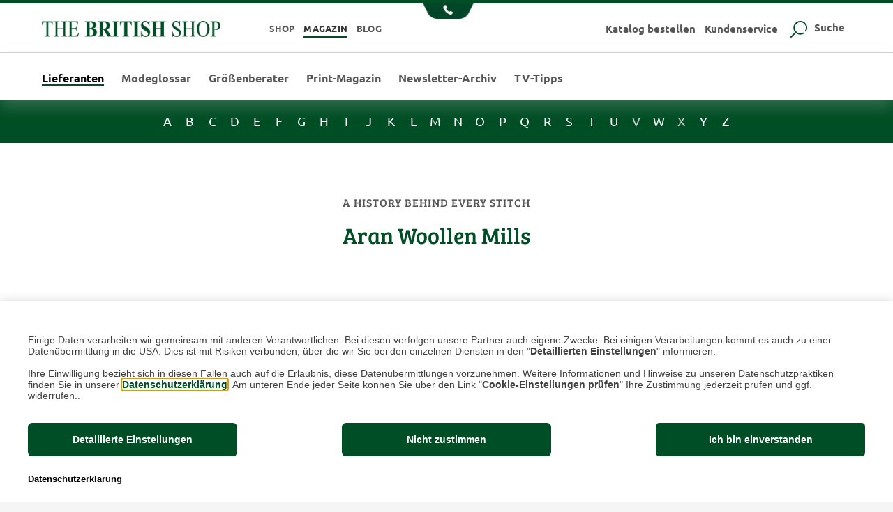

--- FILE ---
content_type: text/html; charset=utf-8
request_url: https://magazin.the-british-shop.de/lieferanten/aran-woollen-mills
body_size: 7000
content:
<!DOCTYPE html>
<html lang="de">
<head>

<meta charset="utf-8">
<!-- 
	This website is powered by TYPO3 - inspiring people to share!
	TYPO3 is a free open source Content Management Framework initially created by Kasper Skaarhoj and licensed under GNU/GPL.
	TYPO3 is copyright 1998-2026 of Kasper Skaarhoj. Extensions are copyright of their respective owners.
	Information and contribution at https://typo3.org/
-->



<title>Aran-Strickmode von Aran Woollen Mills</title>
<meta name="generator" content="TYPO3 CMS">
<meta name="description" content="Aran-Pullover aus mulesingfreier Wolle von Aran Woollen Mills ► Jetzt authentische Strickmode aus Irland bei THE BRITISH SHOP entdecken.">
<meta name="viewport" content="width=device-width,initial-scale=1">
<meta name="robots" content="index,follow">
<meta name="twitter:card" content="summary">


<link rel="stylesheet" href="/typo3temp/assets/css/7015c8c4ac5ff815b57530b221005fc6.css?1691489251" media="all">
<link rel="stylesheet" href="/typo3conf/ext/ns_all_lightbox/Resources/Public/lightbox2/css/lightbox.css?1745927515" media="all">
<link rel="stylesheet" href="/typo3conf/ext/poll/Resources/Public/Stylesheets/Poll.css?1746002807" media="all">
<link rel="stylesheet" href="/fileadmin/templates/page/css/fonts.css?1546597346" media="all">
<link rel="stylesheet" href="/fileadmin/templates/fontawesome/css/fontawesome-all.min.css?1544536433" media="all">
<link rel="stylesheet" href="/fileadmin/templates/bootstrap/css/bootstrap.css?1544536415" media="all">
<link rel="stylesheet" href="/fileadmin/templates/page/css/utils.css?1544536382" media="all">
<link rel="stylesheet" href="/fileadmin/templates/page/css/rte.css?1701686246" media="all">
<link rel="stylesheet" href="/fileadmin/templates/page/css/magazin-custom.css?1761819526" media="all">
<link rel="stylesheet" href="/fileadmin/templates/page/css/font-flaticon.css?1544536385" media="all">
<link rel="stylesheet" href="/fileadmin/templates/page/css/topsnet-cookieconsent.css?1691662742" media="all">
<link rel="stylesheet" href="/typo3conf/ext/datamints_top/Resources/Public/Styles/datamints_top.css?1745927821" media="all">







				<script type="text/javascript">
					console.log("Loading NEW econda settings for german magazin site (headerData.3)...");
					window.econda = {onReady:[], ready: function(f){this.onReady.push(f);}};
					window.emos3 = window.emos3 || {
						defaults : {
									//siteid : 'Consent Banner für Deutschland (Live)',
									siteid : 'Magazin-DE',
									countryid: 'DE',
									langid : 'de'
									},
						autolink : ['blog.the-british-shop.de', 'www.the-british-shop.de'],
						stored:[],
						send: function(p){this.stored.push(p);}};
				</script>
				<script type="text/javascript" defer="defer" src="https://l.ecn-ldr.de/loader/loader.js" client-key="00000be5-05ae8c41-51b3-4eda-b1f6-0e9d8cb263a4" container-id="5899"></script>				<script>
				  (function (sCDN, sCDNProject, sCDNWorkspace, sCDNVers) {
					if (
					  window.localStorage !== null &&
					  typeof window.localStorage === "object" &&
					  typeof window.localStorage.getItem === "function" &&
					  window.sessionStorage !== null &&
					  typeof window.sessionStorage === "object" &&
					  typeof window.sessionStorage.getItem === "function" ) {
					  sCDNVers =
						window.sessionStorage.getItem("jts_preview_version") ||
						window.localStorage.getItem("jts_preview_version") ||
						sCDNVers;
					}
					window.jentis = window.jentis || {};
					window.jentis.config = window.jentis.config || {};
					window.jentis.config.frontend = window.jentis.config.frontend || {};
					window.jentis.config.frontend.cdnhost =
					  sCDN + "/get/" + sCDNWorkspace + "/web/" + sCDNVers + "/";
					window.jentis.config.frontend.vers = sCDNVers;
					window.jentis.config.frontend.env = sCDNWorkspace;
					window.jentis.config.frontend.project = sCDNProject;
					window._jts = window._jts || [];
					var f = document.getElementsByTagName("script")[0];
					var j = document.createElement("script");
					j.async = true;
					j.src = window.jentis.config.frontend.cdnhost + "nbn9dv.js";
					f.parentNode.insertBefore(j, f);
				  })("https://hb0i4l.the-british-shop.de","de_british_shop_","live", "_");

				  window._jts.push({ track: "pageview" });				  window._jts.push({ track: "submit" });
				</script>		<!-- script> //console.log("Including emos.js in Header..."); </script -->
		<!-- script type="text/javascript" src="/fileadmin/templates/page/js/emos3.js"></script -->
 <link rel="apple-touch-icon" sizes="57x57" href="/fileadmin/templates/page/favicon/apple-icon-57x57.png">
  <link rel="apple-touch-icon" sizes="60x60" href="/fileadmin/templates/page/favicon/apple-icon-60x60.png">
  <link rel="apple-touch-icon" sizes="72x72" href="/fileadmin/templates/page/favicon/apple-icon-72x72.png">
  <link rel="apple-touch-icon" sizes="76x76" href="/fileadmin/templates/page/favicon/apple-icon-76x76.png">
  <link rel="apple-touch-icon" sizes="114x114" href="/fileadmin/templates/page/favicon/apple-icon-114x114.png">
  <link rel="apple-touch-icon" sizes="120x120" href="/fileadmin/templates/page/favicon/apple-icon-120x120.png">
  <link rel="apple-touch-icon" sizes="144x144" href="/fileadmin/templates/page/favicon/apple-icon-144x144.png">
  <link rel="apple-touch-icon" sizes="152x152" href="/fileadmin/templates/page/favicon/apple-icon-152x152.png">
  <link rel="apple-touch-icon" sizes="180x180" href="/fileadmin/templates/page/favicon/apple-icon-180x180.png">
  <link rel="icon" type="image/png" sizes="192x192"  href="/fileadmin/templates/page/favicon/android-icon-192x192.png">
  <link rel="icon" type="image/png" sizes="32x32" href="/fileadmin/templates/page/favicon/favicon-32x32.png">
  <link rel="icon" type="image/png" sizes="96x96" href="/fileadmin/templates/page/favicon/favicon-96x96.png">
  <link rel="icon" type="image/png" sizes="16x16" href="/fileadmin/templates/page/favicon/favicon-16x16.png">
  <link rel="manifest" href="/fileadmin/templates/page/favicon/manifest.json">
  <meta name="msapplication-TileImage" content="fileadmin/templates/page/favicon/ms-icon-144x144.png">
  <meta name="msapplication-TileColor" content="#00462a">
  <meta name="apple-mobile-web-app-capable" content="yes">	
  <meta name="apple-mobile-web-app-status-bar-style" content="black-translucent">
  <meta name="theme-color" content="#00462a ">


        <!-- Facebook Pixel Code -->
        <script data-ignore="1" data-cookieconsent="facebook" type="text/plain">
                //console.log("Loading facebook for magazin site...");
                !function(f,b,e,v,n,t,s)
                {if(f.fbq)return;n=f.fbq=function(){n.callMethod?
                n.callMethod.apply(n,arguments):n.queue.push(arguments)};
                if(!f._fbq)f._fbq=n;n.push=n;n.loaded=!0;n.version='2.0';
                n.queue=[];t=b.createElement(e);t.async=!0;
                t.src=v;s=b.getElementsByTagName(e)[0];
                s.parentNode.insertBefore(t,s)}(window,document,'script',
                'https://connect.facebook.net/en_US/fbevents.js');
                fbq('init', '593115874976753');
                fbq('track', 'PageView');
        </script>
        <noscript>
                <img height="1" width="1" src="https://www.facebook.com/tr?id=593115874976753&ev=PageView &noscript=1"/>
        </noscript>
        <!-- End Facebook Pixel Code -->
<link rel="canonical" href="https://magazin.the-british-shop.de/lieferanten/aran-woollen-mills"/>

<link rel="alternate" hreflang="de-DE" href="https://magazin.the-british-shop.de/lieferanten/aran-woollen-mills"/>
<link rel="alternate" hreflang="de-AT" href="https://magazin.the-british-shop.at/lieferanten/aran-woollen-mills"/>
<link rel="alternate" hreflang="de-CH" href="https://magazin.the-british-shop.ch/lieferanten/aran-woollen-mills"/>
<link rel="alternate" hreflang="x-default" href="https://magazin.the-british-shop.de/lieferanten/aran-woollen-mills"/>
</head>
<body id="page-743">
<div class="header">
    <div class="contact-icon"><a href="#contact-box" class="contactbox-link" data-toggle="collapse" title="Rufen Sie uns an"><img src="/fileadmin/templates/page/img/tel-button.png" id="telefon" alt="Telefon" /></a></div>
    <div class="top-header">
        <div class="top-header-inner">
            <div class="logo-wrapper">
                <a href="https://www.the-british-shop.de" onclick="window.emos3.send({marker: 'Magazin - Wechsel in Shop', content: 'Magazin - Wechsel in Shop'});" title="Wechsel zum Online-Shop"><img class="tbs-logo" src="/fileadmin/templates/page/img/logo.png" alt="The Britsh Shop Logo" /></a>
            </div>
            <div class="top-header-navs">
				<div class="masternav">
					<a href="https://www.the-british-shop.de" onclick="window.emos3.send({marker: 'Magazin - Wechsel in Shop', content: 'Magazin - Wechsel in Shop'});" title="Zum Online-Shop">Shop</a>
					<a href="https://magazin.the-british-shop.de" class="act">Magazin</a>
					<a href="https://blog.the-british-shop.de" onclick="window.emos3.send({marker: 'Magazin - Wechsel in Blog', content: 'Magazin - Wechsel in Blog'});" title="Zum Blog">Blog</a>
				</div>
				<div class="extras-menu">
					<!-- a href="#catalog-box" id="catalog-box-wrapper" class="catalog-link layer-link" data-toggle="collapse">Katalog bestellen <img src="/fileadmin/templates/page/img/button-down.png" alt="Pfeil nach unten" class="button-down" /></a>
					<a href="#service-box" id="service-box-wrapper" class="service-link layer-link" data-toggle="collapse" >Kundenservice <img src="/fileadmin/templates/page/img/button-down.png" alt="Pfeil nach unten" class="button-down" /></a -->
					<a href="/katalog" id="catalog-box-wrapper" class="catalog-link layer-link" title="Katalog bestellen">Katalog bestellen</a>
					<a href="/kundenservice" id="service-box-wrapper" class="service-link layer-link" title="Zum Kundenservice">Kundenservice</a>
					<a href="#searchbox" id="button-search-wrapper" data-toggle="collapse" title="Jetzt im Magazin suchen"><img src="/fileadmin/templates/page/img/button-suche.png" alt="Such-Symbol" class="button-search" /> Suche</a>
				</div>
				<div class="masternav-sm">
					<select class="nav-select" aria-label="Auswahl Plattform">
						<option value="https://www.the-british-shop.de">Shop</option>
						<option value="https://magazin.the-british-shop.de" selected="selected">Magazin</option>
						<option value="https://blog.the-british-shop.de">Blog</option>
					</select>
				</div>
			</div>
        </div>
    </div>
    <div id="searchbox" class="collapsible collapse">
		<div class="searchbox-inner">
        <div id="search-form">
		<!-- p class="h3-title">Geben Sie ein Stichwort ein</p -->
		<form action="/suche?tx_indexedsearch_pi2%5Baction%5D=search&amp;tx_indexedsearch_pi2%5Bcontroller%5D=Search&amp;cHash=4ea0d06704ef1323f662086cd12ed2d6" method="post">
			<label for="tx-indexedsearch-searchbox-sword" class="h3-title">Geben Sie ein Stichwort ein</label>
			<input placeholder="Ihr Suchbegriff" id="tx-indexedsearch-searchbox-sword" type="text" class="search-input" name="tx_indexedsearch_pi2[search][sword]" />
		</form>
        </div>
		<div id="search-keywords">
			<p class="h3-title">Häufige Suchanfragen</p>
			
			<a href="/suche?tx_indexedsearch_pi2%5Baction%5D=search&amp;tx_indexedsearch_pi2%5Bcontroller%5D=Search&amp;tx_indexedsearch_pi2%5Bsearch%5D%5Bsword%5D=%22British%20Lifestyle%22&amp;cHash=a8ebf484d75cb482c2f5c9f3840ab8cc">&quot;British Lifestyle&quot;</a>
			
			<a href="/suche?tx_indexedsearch_pi2%5Baction%5D=search&amp;tx_indexedsearch_pi2%5Bcontroller%5D=Search&amp;tx_indexedsearch_pi2%5Bsearch%5D%5Bsword%5D=Waistcoat&amp;cHash=d384ce341c4b38552c50dc705ab24a30">Waistcoat</a>
			
			<a href="/suche?tx_indexedsearch_pi2%5Baction%5D=search&amp;tx_indexedsearch_pi2%5Bcontroller%5D=Search&amp;tx_indexedsearch_pi2%5Bsearch%5D%5Bsword%5D=Poloshirt&amp;cHash=18c56ff28b7194704d241e5f16c437f2">Poloshirt</a>
			
			<a href="/suche?tx_indexedsearch_pi2%5Baction%5D=search&amp;tx_indexedsearch_pi2%5Bcontroller%5D=Search&amp;tx_indexedsearch_pi2%5Bsearch%5D%5Bsword%5D=Gr%C3%B6%C3%9Fenberater&amp;cHash=05b32fc11b05cd7816efd2fc929bec33">Größenberater</a>
			
			<a href="/suche?tx_indexedsearch_pi2%5Baction%5D=search&amp;tx_indexedsearch_pi2%5Bcontroller%5D=Search&amp;tx_indexedsearch_pi2%5Bsearch%5D%5Bsword%5D=Hemdbluse&amp;cHash=d0bc05a8a2dac8757d2cb99c0856ffce">Hemdbluse</a>
			
			<a href="/suche?tx_indexedsearch_pi2%5Baction%5D=search&amp;tx_indexedsearch_pi2%5Bcontroller%5D=Search&amp;tx_indexedsearch_pi2%5Bsearch%5D%5Bsword%5D=%22Country%20Style%22&amp;cHash=34f3930dfd9425ef92a8d2bccced25fd">&quot;Country Style&quot;</a>
			
			<a href="/suche?tx_indexedsearch_pi2%5Baction%5D=search&amp;tx_indexedsearch_pi2%5Bcontroller%5D=Search&amp;tx_indexedsearch_pi2%5Bsearch%5D%5Bsword%5D=Streifenshirt&amp;cHash=28a65eff3e2a9d533789015b8bd0721b">Streifenshirt</a>
			
		</div>
		</div>
    </div>
    <div class="main-menu">
    	<div class="main-menu-inner">
    		<div class="menu-button"><img src="/fileadmin/templates/page/img/menu-button.png" alt="Menu" /></div>
			<div class="extras-menu-sm">
				<a href="/katalog" class="catalog-link layer-link" title="Katalog bestellen" >Katalog bestellen <img src="/fileadmin/templates/page/img/button-down.png" alt="Pfeil nach unten" class="button-down" /></a>
				<a href="/kundenservice" class="service-link layer-link" titel="Unser Kundenservice">Kundenservice <img src="/fileadmin/templates/page/img/button-down.png" alt="Pfeil nach unten" class="button-down" /></a>
				<a href="#searchbox" data-toggle="collapse" title="Jetzt suchen"><img src="/fileadmin/templates/page/img/button-suche.png" alt="Such-Symbol" class="button-search" /> <span class="d-none d-sm-inline">Suche</span></a>
			</div>
			<div class="extras-menu-xs">
				<select class="nav-select" aria-label="Service wählen">
					<option>Service wählen</option>
					<option value="/katalog">Katalog bestellen</option>
					<option value="/kundenservice">Kundenservice</option>
					<option value="/suche">Suche</option>
				</select>
			</div>
			<div class="main-menu-list"><a href="/lieferanten" class="act">Lieferanten</a><a href="/glossar">Modeglossar</a><a href="/groessenberater">Größenberater</a><a href="/print-magazin">Print-Magazin</a><a href="/newsletterarchiv">Newsletter-Archiv</a><a href="/tv-tipps">TV-Tipps</a></div>
    	</div>
    </div>
	
    <div id="contact-box" class="contact-box collapsible collapse">
		
<div id="c10394" class="frame frame-default frame-type-text frame-layout-0"><p class="text-center">Unseren Service erreichen Sie<br> täglich von 8.00 Uhr bis 20.00 Uhr unter<br><strong>02225 8808 100</strong></p></div>


    </div>
	
</div>
<div id="seitenmitte" class="contents container">
    
		<!--TYPO3SEARCH_begin-->
		
<div id="c17385" class="frame frame-default frame-type-shortcut frame-layout-0"><div id="c10423" class="frame frame-default frame-type-list frame-layout-0"><div class="tx-tops-glossary glossary"><div class="letterbar"><a class="glossary-letter " href="/lieferanten/aran-woollen-mills?tx_topsglossary_pi1%5Baction%5D=list&amp;tx_topsglossary_pi1%5Bcontroller%5D=Glossary&amp;tx_topsglossary_pi1%5Bletter%5D=a&amp;type=320&amp;cHash=81a2d2c433f060323ed1532bb815c64c">a</a><a class="glossary-letter " href="/lieferanten/aran-woollen-mills?tx_topsglossary_pi1%5Baction%5D=list&amp;tx_topsglossary_pi1%5Bcontroller%5D=Glossary&amp;tx_topsglossary_pi1%5Bletter%5D=b&amp;type=320&amp;cHash=877e9967ffa95581c691a32bcda726d0">b</a><a class="glossary-letter " href="/lieferanten/aran-woollen-mills?tx_topsglossary_pi1%5Baction%5D=list&amp;tx_topsglossary_pi1%5Bcontroller%5D=Glossary&amp;tx_topsglossary_pi1%5Bletter%5D=c&amp;type=320&amp;cHash=c0c405f0c9595002490e08ac271531d7">c</a><a class="glossary-letter " href="/lieferanten/aran-woollen-mills?tx_topsglossary_pi1%5Baction%5D=list&amp;tx_topsglossary_pi1%5Bcontroller%5D=Glossary&amp;tx_topsglossary_pi1%5Bletter%5D=d&amp;type=320&amp;cHash=d3b1179d525235c4c0ac836b29074843">d</a><a class="glossary-letter " href="/lieferanten/aran-woollen-mills?tx_topsglossary_pi1%5Baction%5D=list&amp;tx_topsglossary_pi1%5Bcontroller%5D=Glossary&amp;tx_topsglossary_pi1%5Bletter%5D=e&amp;type=320&amp;cHash=eadb68c2718f66675512aaa9f8229392">e</a><a class="glossary-letter " href="/lieferanten/aran-woollen-mills?tx_topsglossary_pi1%5Baction%5D=list&amp;tx_topsglossary_pi1%5Bcontroller%5D=Glossary&amp;tx_topsglossary_pi1%5Bletter%5D=f&amp;type=320&amp;cHash=9eb918dc48561a68cd9771df14a55f79">f</a><a class="glossary-letter " href="/lieferanten/aran-woollen-mills?tx_topsglossary_pi1%5Baction%5D=list&amp;tx_topsglossary_pi1%5Bcontroller%5D=Glossary&amp;tx_topsglossary_pi1%5Bletter%5D=g&amp;type=320&amp;cHash=4bea8b1ef6fe320066b6428903268c71">g</a><a class="glossary-letter " href="/lieferanten/aran-woollen-mills?tx_topsglossary_pi1%5Baction%5D=list&amp;tx_topsglossary_pi1%5Bcontroller%5D=Glossary&amp;tx_topsglossary_pi1%5Bletter%5D=h&amp;type=320&amp;cHash=de3bbc539789b6adb0c3104b6ac40ac2">h</a><a class="glossary-letter " href="/lieferanten/aran-woollen-mills?tx_topsglossary_pi1%5Baction%5D=list&amp;tx_topsglossary_pi1%5Bcontroller%5D=Glossary&amp;tx_topsglossary_pi1%5Bletter%5D=i&amp;type=320&amp;cHash=ef1dfb93216ef7e3960e2d6d846128fe">i</a><a class="glossary-letter " href="/lieferanten/aran-woollen-mills?tx_topsglossary_pi1%5Baction%5D=list&amp;tx_topsglossary_pi1%5Bcontroller%5D=Glossary&amp;tx_topsglossary_pi1%5Bletter%5D=j&amp;type=320&amp;cHash=8be2378b5842fd110a953b6c981f234b">j</a><a class="glossary-letter " href="/lieferanten/aran-woollen-mills?tx_topsglossary_pi1%5Baction%5D=list&amp;tx_topsglossary_pi1%5Bcontroller%5D=Glossary&amp;tx_topsglossary_pi1%5Bletter%5D=k&amp;type=320&amp;cHash=d249d9f6f4a0dd6a8aca2712cca403bf">k</a><a class="glossary-letter " href="/lieferanten/aran-woollen-mills?tx_topsglossary_pi1%5Baction%5D=list&amp;tx_topsglossary_pi1%5Bcontroller%5D=Glossary&amp;tx_topsglossary_pi1%5Bletter%5D=l&amp;type=320&amp;cHash=7a95ba9f38252e03c0002e20531b86a5">l</a><a class="glossary-letter " href="/lieferanten/aran-woollen-mills?tx_topsglossary_pi1%5Baction%5D=list&amp;tx_topsglossary_pi1%5Bcontroller%5D=Glossary&amp;tx_topsglossary_pi1%5Bletter%5D=m&amp;type=320&amp;cHash=8771ccb448ba59e0902db710a9871e69">m</a><a class="glossary-letter " href="/lieferanten/aran-woollen-mills?tx_topsglossary_pi1%5Baction%5D=list&amp;tx_topsglossary_pi1%5Bcontroller%5D=Glossary&amp;tx_topsglossary_pi1%5Bletter%5D=n&amp;type=320&amp;cHash=e6aae0c978e51eb151c7859829bd6c39">n</a><a class="glossary-letter " href="/lieferanten/aran-woollen-mills?tx_topsglossary_pi1%5Baction%5D=list&amp;tx_topsglossary_pi1%5Bcontroller%5D=Glossary&amp;tx_topsglossary_pi1%5Bletter%5D=o&amp;type=320&amp;cHash=870ab3ad003a39de46387c96160708d7">o</a><a class="glossary-letter " href="/lieferanten/aran-woollen-mills?tx_topsglossary_pi1%5Baction%5D=list&amp;tx_topsglossary_pi1%5Bcontroller%5D=Glossary&amp;tx_topsglossary_pi1%5Bletter%5D=p&amp;type=320&amp;cHash=5eecf38da107a4a0e17a75218e81f9f7">p</a><a class="glossary-letter " href="/lieferanten/aran-woollen-mills?tx_topsglossary_pi1%5Baction%5D=list&amp;tx_topsglossary_pi1%5Bcontroller%5D=Glossary&amp;tx_topsglossary_pi1%5Bletter%5D=q&amp;type=320&amp;cHash=c008f628d0c0fe9c9837ba8be1f989c0">q</a><a class="glossary-letter " href="/lieferanten/aran-woollen-mills?tx_topsglossary_pi1%5Baction%5D=list&amp;tx_topsglossary_pi1%5Bcontroller%5D=Glossary&amp;tx_topsglossary_pi1%5Bletter%5D=r&amp;type=320&amp;cHash=56df4678f75f18783f9e220e7fb1e120">r</a><a class="glossary-letter " href="/lieferanten/aran-woollen-mills?tx_topsglossary_pi1%5Baction%5D=list&amp;tx_topsglossary_pi1%5Bcontroller%5D=Glossary&amp;tx_topsglossary_pi1%5Bletter%5D=s&amp;type=320&amp;cHash=c183bf5281eb0e340604db0257f47e1c">s</a><a class="glossary-letter " href="/lieferanten/aran-woollen-mills?tx_topsglossary_pi1%5Baction%5D=list&amp;tx_topsglossary_pi1%5Bcontroller%5D=Glossary&amp;tx_topsglossary_pi1%5Bletter%5D=t&amp;type=320&amp;cHash=e40dc7153215398e67e575d5894fabcf">t</a><a class="glossary-letter " href="/lieferanten/aran-woollen-mills?tx_topsglossary_pi1%5Baction%5D=list&amp;tx_topsglossary_pi1%5Bcontroller%5D=Glossary&amp;tx_topsglossary_pi1%5Bletter%5D=u&amp;type=320&amp;cHash=55c38ef77b43f769ca244b3fe04a8afe">u</a><a class="glossary-letter disabled" href="javascript:void(0)">v</a><a class="glossary-letter " href="/lieferanten/aran-woollen-mills?tx_topsglossary_pi1%5Baction%5D=list&amp;tx_topsglossary_pi1%5Bcontroller%5D=Glossary&amp;tx_topsglossary_pi1%5Bletter%5D=w&amp;type=320&amp;cHash=aa924c67ce3b3ebd0b1081b751ec63bd">w</a><a class="glossary-letter disabled" href="javascript:void(0)">x</a><a class="glossary-letter " href="/lieferanten/aran-woollen-mills?tx_topsglossary_pi1%5Baction%5D=list&amp;tx_topsglossary_pi1%5Bcontroller%5D=Glossary&amp;tx_topsglossary_pi1%5Bletter%5D=y&amp;type=320&amp;cHash=6d17f9c86b0dd8a4ebcd39270942ef16">y</a><a class="glossary-letter " href="/lieferanten/aran-woollen-mills?tx_topsglossary_pi1%5Baction%5D=list&amp;tx_topsglossary_pi1%5Bcontroller%5D=Glossary&amp;tx_topsglossary_pi1%5Bletter%5D=z&amp;type=320&amp;cHash=7159bbae736e449bb32be4041e349628">z</a></div><div class="entry-list"><div class="glossary-entry-list active"></div></div></div></div></div>

<div class="row">
	<div class="col-12">
		
<div id="c76704" class="frame frame-default frame-type-header frame-layout-0 frame-space-before-medium"><header><p class="h4-title ">
				A history behind every stitch
			</p><h1 class="">
				Aran Woollen Mills
			</h1></header></div>


	</div>
</div><div class="row">
	<div class="col-md-6">
		
<div id="c66323" class="frame frame-default frame-type-image frame-layout-0 frame-space-after-small"><div class="ce-image ce-center ce-above"><div class="ce-gallery" data-ce-columns="1" data-ce-images="1"><div class="ce-outer"><div class="ce-inner"><div class="ce-row"><div class="ce-column"><figure class="image"><img class="image-embed-item" title="Aran Woollen Mills - Aran-Strickmode aus Irland" alt="Aran-Cardigan für Damen" src="/fileadmin/_processed_/6/0/csm_aran-woollen-mills-cardigan_01_d2402f304f.jpg" width="600" height="380" loading="lazy" /></figure></div></div></div></div></div></div></div>


	</div>
	<div class="col-md-6">
		
<div id="c56677" class="frame frame-default frame-type-text frame-layout-0"><p>Seit 1965 ist Aran Woollen Mills Irlands größter Anbieter für traditionelle Strickwaren wie Aranpullover, Cardigans, und Troyer. Gefertigt in Irland aus feiner, mulesingfreier Merinowolle, bietet die irische Strickmode hervorragenden Tragekomfort. Das Unternehmen kombiniert klassischen Aranstrick mit modernem Design.&nbsp;</p><p>&nbsp;</p></div>


	</div>
</div>

<div id="c94924" class="tbs-productlinks productcard-group">
	<div class="productcard-row">
		
	</div>
</div><div class="row">
	<div class="col-lg-8">
		
<div id="c75709" class="frame frame-default frame-type-textmedia frame-layout-0 frame-space-after-small"><div class="ce-textpic ce-center ce-above"><div class="ce-gallery" data-ce-columns="1" data-ce-images="1"><div class="ce-outer"><div class="ce-inner"><div class="ce-row"><div class="ce-column"><figure class="video"><div class="video-embed"><video width="600" controls no-cookie class="video-embed-item"><source src="/fileadmin/user_upload/instagram__landscape_2_30min_video_HD.mp4" type="video/mp4"></video></div></figure></div></div></div></div></div></div></div>


	</div>
	<div class="col-lg-4">
		
<div id="c88156" class="frame frame-default frame-type-text frame-layout-0"><p>Der irischen Stricktradition bleibt Aran Woollen Mills treu, indem die Nähte noch von Hand verbunden werden. Inspiriert von der Natur, spiegeln sich die Farben der irischen Landschaft in den Strickpullovern wider.&nbsp;Mehr über die Stricktechniken und die Wolle, die Aran Woollen Mills für seine irischen Strickwaren nutzt, erfahren Sie in unserem <a href="https://blog.the-british-shop.de/page/view/2023/12/aran-woollen-mills-das-familienunternehmen-im-westen-irlands" target="_top">ausführlichen Interview</a>.</p></div>


	</div>
</div>
		<!--TYPO3SEARCH_end-->


   <div id="seitenvorfuss" class="pre-footer">
<div class="pre-footer-links"><span class="flaticon-arrows-1"><a href="https://www.the-british-shop.de/datenschutz">Datenschutz</a></span><span class="flaticon-arrows-1"><a href="https://www.the-british-shop.de/impressum">Impressum</a></span><span class="flaticon-arrows-1"><a href="https://www.the-british-shop.de/kontakt">Kontakt</a></span></div>
<div class="pre-footer-some-links">
<a href="https://www.facebook.com/TheBritishShop" title="Zur Facebook-Seite von THE BRITISH SHOP"><span id="SocialMedia" class="flaticon-facebook-logo">&nbsp;</span></a>
<a href="https://www.instagram.com/thebritishshopde/" title="Zur Instagram-Seite von THE BRITISH SHOP"><span id="SocialMedia" class="flaticon-instagram-logo">&nbsp;</span></a>
<a href="https://www.youtube.com/user/thebritishshopde/videos" title="Zum Youtube-Kanal von THE BRITISH SHOP"><span id="SocialMedia" class="flaticon-youtube">&nbsp;</span></a>
<!-- deaktiviert am 12.04.2023 <a href="https://twitter.com/thebritishshop" title="Zum Twitter-Kanal von THE BRITISH SHOP"><span id="SocialMedia" class="flaticon-twitter-logo-silhouette">&nbsp;</span></a>-->
<a href="https://www.pinterest.de/thebritishshop/" title="Zum Pinterst-Auftritt von THE BRITISH SHOP"><span id="SocialMedia" class="flaticon-pinterest">&nbsp;</span></a>
 </div>
 </div>
</div>
<div id="seitenfuss" class="footer">
    <p class="mt-3"><span class="shipping">* Preise inkl. ges. MwSt. / zzgl. <a href="https://www.the-british-shop.de/sicher-einkaufen" target="_blank">Versandkosten</a></span><br />
© 2026 - THE BRITISH SHOP Versandhandel GmbH &amp; Co. KG | <a href=# onclick="econda.arp.privacy.showPrivacyProtectionSettings();return false;" style="cursor: pointer;">Cookie-Einstellungen prüfen</span></a>
</div>
<div class="to-top btn btn-light testclass" style="background-color:#ffffff" title="Back to Top">
    <svg height="20" viewBox="0 0 12 12" width="20" xmlns="http://www.w3.org/2000/svg">
        <g fill="#004e25">
            <path d="M7.5,11h-3a.5.5,0,0,0,0,1h3a.5.5,0,0,0,0-1Z"></path>
            <path d="M8,6h2a.5.5,0,0,0,.391-.812l-4-5a.517.517,0,0,0-.782,0l-4,5A.5.5,0,0,0,2,6H4V9.5a.5.5,0,0,0,.5.5h3A.5.5,0,0,0,8,9.5Z" fill="#004e25"></path>
        </g>
    </svg>

</div>


<script src="/fileadmin/templates/page/js/globals.js?1691481071"></script>
<script src="/fileadmin/templates/page/js/jquery-3.3.1.min.js?1586951007"></script>
<script src="/fileadmin/templates/page/js/jquery.min.js?1574079271"></script>
<script src="/fileadmin/templates/page/js/imageMapResizer.min.js?1603986095"></script>
<script src="/fileadmin/templates/page/js/js.cookie.min.js?1597399599"></script>
<script src="/fileadmin/templates/bootstrap/js/bootstrap.bundle.js?1544536376"></script>
<script src="/fileadmin/templates/page/js/topscookieconsent.js?1745402792"></script>


<script src="/typo3conf/ext/datamints_top/Resources/Public/Scripts/datamints_top.js?1745927821"></script>
<script src="/typo3conf/ext/tops_glossary/Resources/Public/JavaScript/glossary.js?1629350454"></script>
<script src="/typo3conf/ext/ns_all_lightbox/Resources/Public/lightbox2/js/lightbox.js?1745927515"></script>
<script src="/typo3conf/ext/poll/Resources/Public/JavaScript/Poll.js?1746002807" type="text/javascript"></script>
<script src="/typo3conf/ext/poll_pro/Resources/Public/JavaScript/PollTabs.js?1738858490" type="text/javascript"></script>
<script src="/fileadmin/templates/page/js/main.js?1694527054"></script>
<script src="/typo3conf/ext/siteconfig/Resources/Public/JavaScript/lghtbx_alt_attr.js?1728648588"></script>





</body>
</html>

--- FILE ---
content_type: text/css
request_url: https://magazin.the-british-shop.de/fileadmin/templates/page/css/fonts.css?1546597346
body_size: 483
content:
@charset "utf-8";
/* CSS Document */

/* bree-serif-regular - latin */
@font-face {
  font-family: 'Bree Serif';
  font-style: normal;
  font-weight: 400;
  src: url('../fonts/bree-serif-v7-latin-regular.eot'); /* IE9 Compat Modes */
  src: local('Bree Serif Regular'), local('BreeSerif-Regular'),
       url('/fileadmin/templates/page/fonts/bree-serif-v7-latin-regular.eot?#iefix') format('embedded-opentype'), /* IE6-IE8 */
       url('/fileadmin/templates/page/fonts/bree-serif-v7-latin-regular.woff2') format('woff2'), /* Super Modern Browsers */
       url('/fileadmin/templates/page/fonts/bree-serif-v7-latin-regular.woff') format('woff'), /* Modern Browsers */
       url('/fileadmin/templates/page/fonts/bree-serif-v7-latin-regular.ttf') format('truetype'), /* Safari, Android, iOS */
       url('/fileadmin/templates/page/fonts/bree-serif-v7-latin-regular.svg#BreeSerif') format('svg'); /* Legacy iOS */
}

/* ubuntu-300 - latin */
@font-face {
  font-family: 'Ubuntu';
  font-style: normal;
  font-weight: 300;
  src: url('/fileadmin/templates/page/fonts/ubuntu-v12-latin-300.eot'); /* IE9 Compat Modes */
  src: local('Ubuntu Light'), local('Ubuntu-Light'),
       url('/fileadmin/templates/page/fonts/ubuntu-v12-latin-300.eot?#iefix') format('embedded-opentype'), /* IE6-IE8 */
       url('/fileadmin/templates/page/fonts/ubuntu-v12-latin-300.woff2') format('woff2'), /* Super Modern Browsers */
       url('/fileadmin/templates/page/fonts/ubuntu-v12-latin-300.woff') format('woff'), /* Modern Browsers */
       url('/fileadmin/templates/page/fonts/ubuntu-v12-latin-300.ttf') format('truetype'), /* Safari, Android, iOS */
       url('/fileadmin/templates/page/fonts/ubuntu-v12-latin-300.svg#Ubuntu') format('svg'); /* Legacy iOS */
}
/* ubuntu-300italic - latin */
@font-face {
  font-family: 'Ubuntu';
  font-style: italic;
  font-weight: 300;
  src: url('/fileadmin/templates/page/fonts/ubuntu-v12-latin-300italic.eot'); /* IE9 Compat Modes */
  src: local('Ubuntu Light Italic'), local('Ubuntu-LightItalic'),
       url('/fileadmin/templates/page/fonts/ubuntu-v12-latin-300italic.eot?#iefix') format('embedded-opentype'), /* IE6-IE8 */
       url('/fileadmin/templates/page/fonts/ubuntu-v12-latin-300italic.woff2') format('woff2'), /* Super Modern Browsers */
       url('/fileadmin/templates/page/fonts/ubuntu-v12-latin-300italic.woff') format('woff'), /* Modern Browsers */
       url('/fileadmin/templates/page/fonts/ubuntu-v12-latin-300italic.ttf') format('truetype'), /* Safari, Android, iOS */
       url('/fileadmin/templates/page/fonts/ubuntu-v12-latin-300italic.svg#Ubuntu') format('svg'); /* Legacy iOS */
}
/* ubuntu-regular - latin */
@font-face {
  font-family: 'Ubuntu';
  font-style: normal;
  font-weight: 400;
  src: url('/fileadmin/templates/page/fonts/ubuntu-v12-latin-regular.eot'); /* IE9 Compat Modes */
  src: local('Ubuntu Regular'), local('Ubuntu-Regular'),
       url('/fileadmin/templates/page/fonts/ubuntu-v12-latin-regular.eot?#iefix') format('embedded-opentype'), /* IE6-IE8 */
       url('/fileadmin/templates/page/fonts/ubuntu-v12-latin-regular.woff2') format('woff2'), /* Super Modern Browsers */
       url('/fileadmin/templates/page/fonts/ubuntu-v12-latin-regular.woff') format('woff'), /* Modern Browsers */
       url('/fileadmin/templates/page/fonts/ubuntu-v12-latin-regular.ttf') format('truetype'), /* Safari, Android, iOS */
       url('/fileadmin/templates/page/fonts/ubuntu-v12-latin-regular.svg#Ubuntu') format('svg'); /* Legacy iOS */
}
/* ubuntu-italic - latin */
@font-face {
  font-family: 'Ubuntu';
  font-style: italic;
  font-weight: 400;
  src: url('/fileadmin/templates/page/fonts/ubuntu-v12-latin-italic.eot'); /* IE9 Compat Modes */
  src: local('Ubuntu Italic'), local('Ubuntu-Italic'),
       url('/fileadmin/templates/page/fonts/ubuntu-v12-latin-italic.eot?#iefix') format('embedded-opentype'), /* IE6-IE8 */
       url('/fileadmin/templates/page/fonts/ubuntu-v12-latin-italic.woff2') format('woff2'), /* Super Modern Browsers */
       url('/fileadmin/templates/page/fonts/ubuntu-v12-latin-italic.woff') format('woff'), /* Modern Browsers */
       url('/fileadmin/templates/page/fonts/ubuntu-v12-latin-italic.ttf') format('truetype'), /* Safari, Android, iOS */
       url('/fileadmin/templates/page/fonts/ubuntu-v12-latin-italic.svg#Ubuntu') format('svg'); /* Legacy iOS */
}
/* ubuntu-500 - latin */
@font-face {
  font-family: 'Ubuntu';
  font-style: normal;
  font-weight: 500;
  src: url('/fileadmin/templates/page/fonts/ubuntu-v12-latin-500.eot'); /* IE9 Compat Modes */
  src: local('Ubuntu Medium'), local('Ubuntu-Medium'),
       url('/fileadmin/templates/page/fonts/ubuntu-v12-latin-500.eot?#iefix') format('embedded-opentype'), /* IE6-IE8 */
       url('/fileadmin/templates/page/fonts/ubuntu-v12-latin-500.woff2') format('woff2'), /* Super Modern Browsers */
       url('/fileadmin/templates/page/fonts/ubuntu-v12-latin-500.woff') format('woff'), /* Modern Browsers */
       url('/fileadmin/templates/page/fonts/ubuntu-v12-latin-500.ttf') format('truetype'), /* Safari, Android, iOS */
       url('/fileadmin/templates/page/fonts/ubuntu-v12-latin-500.svg#Ubuntu') format('svg'); /* Legacy iOS */
}
/* ubuntu-500italic - latin */
@font-face {
  font-family: 'Ubuntu';
  font-style: italic;
  font-weight: 500;
  src: url('/fileadmin/templates/page/fonts/ubuntu-v12-latin-500italic.eot'); /* IE9 Compat Modes */
  src: local('Ubuntu Medium Italic'), local('Ubuntu-MediumItalic'),
       url('/fileadmin/templates/page/fonts/ubuntu-v12-latin-500italic.eot?#iefix') format('embedded-opentype'), /* IE6-IE8 */
       url('/fileadmin/templates/page/fonts/ubuntu-v12-latin-500italic.woff2') format('woff2'), /* Super Modern Browsers */
       url('/fileadmin/templates/page/fonts/ubuntu-v12-latin-500italic.woff') format('woff'), /* Modern Browsers */
       url('/fileadmin/templates/page/fonts/ubuntu-v12-latin-500italic.ttf') format('truetype'), /* Safari, Android, iOS */
       url('/fileadmin/templates/page/fonts/ubuntu-v12-latin-500italic.svg#Ubuntu') format('svg'); /* Legacy iOS */
}
/* ubuntu-700 - latin */
@font-face {
  font-family: 'Ubuntu';
  font-style: normal;
  font-weight: 700;
  src: url('/fileadmin/templates/page/fonts/ubuntu-v12-latin-700.eot'); /* IE9 Compat Modes */
  src: local('Ubuntu Bold'), local('Ubuntu-Bold'),
       url('/fileadmin/templates/page/fonts/ubuntu-v12-latin-700.eot?#iefix') format('embedded-opentype'), /* IE6-IE8 */
       url('/fileadmin/templates/page/fonts/ubuntu-v12-latin-700.woff2') format('woff2'), /* Super Modern Browsers */
       url('/fileadmin/templates/page/fonts/ubuntu-v12-latin-700.woff') format('woff'), /* Modern Browsers */
       url('/fileadmin/templates/page/fonts/ubuntu-v12-latin-700.ttf') format('truetype'), /* Safari, Android, iOS */
       url('/fileadmin/templates/page/fonts/ubuntu-v12-latin-700.svg#Ubuntu') format('svg'); /* Legacy iOS */
}
/* ubuntu-700italic - latin */
@font-face {
  font-family: 'Ubuntu';
  font-style: italic;
  font-weight: 700;
  src: url('/fileadmin/templates/page/fonts/ubuntu-v12-latin-700italic.eot'); /* IE9 Compat Modes */
  src: local('Ubuntu Bold Italic'), local('Ubuntu-BoldItalic'),
       url('/fileadmin/templates/page/fonts/ubuntu-v12-latin-700italic.eot?#iefix') format('embedded-opentype'), /* IE6-IE8 */
       url('/fileadmin/templates/page/fonts/ubuntu-v12-latin-700italic.woff2') format('woff2'), /* Super Modern Browsers */
       url('/fileadmin/templates/page/fonts/ubuntu-v12-latin-700italic.woff') format('woff'), /* Modern Browsers */
       url('/fileadmin/templates/page/fonts/ubuntu-v12-latin-700italic.ttf') format('truetype'), /* Safari, Android, iOS */
       url('/fileadmin/templates/page/fonts/ubuntu-v12-latin-700italic.svg#Ubuntu') format('svg'); /* Legacy iOS */
}

--- FILE ---
content_type: text/css
request_url: https://magazin.the-british-shop.de/fileadmin/templates/page/css/rte.css?1701686246
body_size: -42
content:
a.btn-green {
  display: inline-block;
  background-color: #004e25;
  color: #ffffff;
  font-family: 'Ubuntu', sans-serif;
  font-size: 0.8em;
  text-decoration: none!important;
  padding: 12px;
  margin-bottom: 10px;
}

a.btn-green:hover {
  color: #ffffff;
  text-decoration: none!important;
}

p.subtitle {
  font-family: 'Bree Serif';
  color: #004e25;
  font-size: 18px;
  letter-spacing: 1px;
  text-transform: uppercase;
  text-align: left;
  display: block;
}


--- FILE ---
content_type: text/css
request_url: https://magazin.the-british-shop.de/fileadmin/templates/page/css/magazin-custom.css?1761819526
body_size: 5148
content:
.testclass {
	background: red;
}
body {
    width: 100%;
    font-family: 'Ubuntu', sans-serif;
    margin: 0px auto;
    background-color: #f5f5f5;
    color: #333333;
    font-size: 18px;
}

h1,
h2 {
    font-family: 'Bree Serif';
    color: #004e25;
    font-size: 32px;
    text-align: center;
} 
.h2-title {
    font-family: 'Bree Serif';
    color: #004e25;
    font-size: 32px;
}

.h2-title a {
text-decoration: none!important;
}

h3 {
    font-family: 'Bree Serif';
    color: #004e25;
    font-size: 26px;
    text-align: center;
}
.h3-title {
    font-family: 'Bree Serif';
    color: #004e25;
    font-size: 26px;
}

.h3-title a {
text-decoration: none!important;
}


#searchbox h3,
#searchbox .h3-title {
    text-align: left;
    font-size: 1.0em;
}

h4 {
    font-family: 'Bree Serif';
    color: #575757;
    font-size: 16px;
    letter-spacing: 1px;
    text-transform: uppercase;
	text-align: center;

}
/* alle Dachzeilen und Unterüberschriften in p-tags umgewandelt: siteconfig/Resources/Private/Partials/ContentElements/Header */
p.h4-title, p.h5-title, p.h6-title {
    font-family: 'Bree Serif';
    color: #575757;
    font-size: 16px;
    letter-spacing: 1px;
    text-transform: uppercase;
	text-align: center;
}

p.h4-title a, p.h5-title a, p.h6-title a {
text-decoration: none!important;
}
p.h5-title {
    font-size: 14px;
}
p.h6-title {
    font-size: 12px;
}
p.h4-subtitle, p.h5-subtitle, p.h6-subtitle {
    font-family: 'Bree Serif';
    color: #575757;
    font-size: 16px;
    letter-spacing: 1px;
    text-transform: uppercase;
	text-align: center;
}

p.h4-subtitle a, p.h5-subtitle a, p.h6-subtitle a {
text-decoration: none!important;
}
p.h5-subtitle {
    font-size: 14px;
}
p.h6-subtitle {
    font-size: 12px;
}

.searchbox-inner {
    max-width: 1200px;
    display: block;
    margin: 20px auto;
}

#search-form {
    padding: 20px;
}

#search-keywords {
    padding: 20px;
}


#search-keywords a {
    display: inline-block;
    font-size: 0.8em;
    color: #333333;
    padding-right: 10px;
}

#search-keywords a::before {
    content: "»";
    color: #004e25;
    font-size: 1.2em;
    padding-right: 3px;
}

#search-form form input[type="text"] {
    border: none;
    border-bottom: solid 2px #CCCCCC;
    width: 100%;
    color: #575757;
    padding: 15px;
    padding-left: 0px;
    background: url(/fileadmin/templates/page/img/bg-suche.png) no-repeat right top;
}

.tx-indexedsearch-searchbox-sword {
    border: none;
    border-bottom: solid 2px #CCCCCC;
    width: 100%;
    color: #333333;
    padding: 15px;
    padding-left: 0px;
    background: url(/fileadmin/templates/page/img/bg-suche.png) no-repeat right top;
}

.tx-indexedsearch-browsebox {}

.tx-indexedsearch-res {
    margin-bottom: 50px;
}

.tx-indexedsearch-res h3 {
    text-align: left;
}

.tx-indexedsearch-search-submit,
.tx-indexedsearch-info,
.tx-indexedsearch-percent {
    display: none;
}

.tx-indexedsearch-browsebox li {
    display: inline-block;
    padding-right: 20px;
}

p, li {
    font-size: 1rem;
    text-align: left;
}

label {
	display: block;
    margin-bottom: 0px;
}

.checkbox,
.radio {
margin: 0.5rem;
margin-left: 1.25rem;
}

a,
a:active,
a:hover {
    color: #004e25;
    text-decoration: none;
}

.row p a,
.tbs-textimage-text a
{
    text-decoration: underline;
}

.flaticon-arrows-1 a {
   text-decoration: none!important;
}

.shipping {
 font-size:0.8em;
}

.footer a {
  color:#ffffff;
  text-decoration:underline;
}

.text-center a.btn-green {
    display: inline-block;
    background-color: #004e25;
    color: #ffffff;
    font-family: 'Ubuntu', sans-serif;
    font-size: 0.8em;
    text-decoration: none!important;
    padding: 12px;

}

.text-center a.btn-green:hover {
background-color: #287355;
}

.btn-primary {
    color: #fff;
    background-color: #00462a;
	border:none; }

.btn-primary:active,
.btn-primary:hover {
    color: #fff;
    background-color: #00462a;
	border:none; }
	


img {
    max-width: 100%;
    height: auto;
    display: inline-block;
}

.container {
    padding-left: 0px;
    padding-right: 0px;
}

.row {
    padding-top: 20px;
    padding-bottom: 0px;
    margin-left: 5px;
    margin-right: 25px;
    background-color: #ffffff;
}


#contact-box {
    position: absolute;
    top: 30px;
    background-color: #FFFFFF;
    z-index: 10;
    width: 300px;
    left: 50%;
    -webkit-transform: translateX(-50%);
    transform: translateX(-50%);
    border: 1px solid #cccccc;
    border-top: 0px;
}

#service-box {
    position: absolute;
    top: 130px;
    background-color: #FFFFFF;
    z-index: 10;
    left: 50%;
    right: 0;
    box-shadow: 0px 15px 30px 0px rgba(0, 0, 0, 0.35);

}

#catalog-box {
    position: absolute;
    top: 140px;
    background-color: #FFFFFF;
    z-index: 10;
    left: 0;
    right: 0;
    box-shadow: 0px 15px 30px 0px rgba(0, 0, 0, 0.35);
}

a.contactbox-link,
a.contactbox-link img {
    outline: none;
}

#service-box .row, #catalog-box .row {
    margin-left: 0px;
    margin-right: 0px;
    padding-bottom: 10px;
  }

#service-box .row .col-lg-8, #catalog-box .row .col-lg-8 {
    max-width: 425px;
}

.row>div:first-child {
    padding-left: 15px;
}

.row>div:last-child {
    padding-right: 15px;
}

.footer {
    margin: 0px auto;
    text-align: left;
    color: #ffffff;
    font-size: 0.8em;
    background-color: #004e25;
    padding: 1rem;
    max-width: 1440px;
}

.contents {
    background-color: #FFFFFF;
    padding-top: 143px;
    max-width: 1440px;
    margin: 0px auto;
}

.contents:before,
.contents:after {
    content: "";
    display: table;
    clear: both;
}

.logo-wrapper {
    display: inline-block;
    margin-right: 30px;
}

.masternav {
    display: none;
}

.masternav a {
    font-size: 0.7em;
    letter-spacing: 0.02em;
    font-weight: 600;
    text-transform: uppercase;
    text-decoration: none;
    color: #A5A6A6;
    color: #575757;
    margin-right: 0.7em;
}

.masternav a:active,
.masternav a:hover,
.masternav a.act {
    font-weight: 600;
    text-decoration: none;
    color: #333333;
    letter-spacing: 0.02em;
    padding-bottom: 2px !important;
    border-bottom: solid 3px #004e25;
}

.nav-select {
    border: none;
    font-family: 'Ubuntu', sans-serif !important;
    font-size: 0.7em;
    letter-spacing: 0.05em;
    font-weight: 600;
    text-transform: uppercase;
    text-decoration: none;
    color: #575757;
    -webkit-appearance: none;
    -moz-appearance: none;
    background: url('../img/button-down.png') no-repeat;
    background-position: 100% -2px;
    width: 95px;
    padding-right: 20px;
}

.extras-menu-xs .nav-select {
    width: 180px;
}

.header {
    position: fixed;
    width: 100%;
    margin: 0px auto;
    border-top: solid 5px #004e25;
    background-color: #ffffff;
    z-index: 100;
}

.tbs-logo {
    max-height: 15px;
}

.productcard-group {
    padding-top: 50px;
    padding-left: 0px;
    padding-right: 0px;
    padding-bottom: 50px;
    background-color: #f5f5f5;
}

.flex-title {
    font-size: 1.29rem !important;
    color: #ffffff;
    font-weight: normal!important;
    padding: 10px;
}

.flex-bodytext {
    display: none;
    padding-left: 10px;
}

.flex-text {
    top: initial !important;
    padding: 5px;
    background: rgba(1, 70, 41, 0.7);
	bottom: 5%;
}

.flex-control-nav {
	top: 20px;
}

.flex-control-paging li a {
	top: 0;
	border: 1px #004e25 solid;
	/*background-color: #6f6f6f;*/
}
.flex-control-paging li a.flex-active {
	border: 1px #004e25 solid;
	color: #fff;
}

.menu-button {
    max-width: 50px;
    display: inline-block;
    margin-right: 15px;
    cursor: pointer;
}

.menu-button img {
    height: 20px;
}

.main-menu-list {
    display: none;
    position: absolute;
    top: 56px;
    left: 0px;
    width: 100%;
    background-color: #FFFFFF;
}

.main-menu-list a {
    display: block;
}

.main-menu-list.open {
    display: block;
}

.contact-icon {
    display: none;
    position: absolute;
    left: 50%;
    transform: translateX(-50%);
    top: 0px;
}

.contact-icon img {
    display: block;
    max-width: 90px;
}

.top-header-inner {
    max-width: 1200px;
    margin: 20px auto;
    padding: 0px 20px;
    display: flex;
    justify-content: space-between;
    height: 30px;
}


.main-menu {
    margin: auto;
    border-top: solid 1px #CFCFCF;
    position: relative;
    -webkit-box-shadow: 0px 10px 20px 0px rgba(204, 204, 204, 0.25);
}

.main-menu-inner {
    width: 1200px;
    margin: auto;
    padding: 0px 20px;
    display: flex;
    align-items: center;
    height: 68px;
    justify-content: space-between;
    max-width: 100%;
}

.main-menu-list {
    padding-bottom: 20px;
}

.main-menu-list a {
    font-size: 0.90em;
    letter-spacing: 0.0em;
    text-decoration: none;
    color: #575757;
    font-weight: 700;
    line-height: 2.5em;
    padding: 0px 35px;
    padding-bottom: 2px;
}

.main-menu-list a.act {
    text-decoration: none;
}

.main-menu-list a:active,
.main-menu-list a:hover {
    text-decoration: underline;
}


.extras-menu {
    display: none;
}

.extras-menu a,
.extras-menu-sm a {
    font-size: 0.84em;
    letter-spacing: 0.0em;
    font-weight: 600;
    text-decoration: none;
    color: #575757;
    padding-right: 0.6em;
    vertical-align: middle;
}

.extras-menu img,
.extras-menu-sm img {
    vertical-align: middle;
}

.extras-menu-sm {
    display: none;
}

.extras-menu-xs {
    display: block;
}

.tbs-textimage {
    background-color: #f9f9f9;
    display: flex;
    flex-wrap: wrap;
}

.tbs-textimage-image {
    width: 100%;
    text-align: center;
}


.tbs-textimage-text {
    width: 100%;
    text-align: left;

}

.tbs-textimage-text {
    padding-top: 30px;
    padding-left: 15px;
    padding-right: 15px;

}

.tbs-textimage-layout-2>.row>div:last-child {
    text-align: right;
}

.image-overlay {
    position: relative;
    display: inline-block;
    overflow: hidden;
}

.image-overlay img {
    display: block;
}

.image-overlay svg {
    position: absolute;
    height: 100%;
    display: none;
}

.image-overlay-1 div {
	position: absolute;
	height: 100%;
	min-width: 20%;
	background-color: transparent;
	top: 0px;
	right: -1px;
}

.image-overlay-1 div svg {
	top: 0px;
	right: 0px;
}

/*
@-moz-document url-prefix() {
 .image-overlay-1 svg {
    left: 79.5%;
}
}

@supports (-ms-ime-align:auto) {
 .image-overlay-1 svg {
    left: 79.5%;
}
}
*/

.image-overlay-2 div {
	position: absolute;
	height: 100%;
	min-width: 20%;
	background-color: transparent;
	top: 0px;
	left: -1px;
}

.image-overlay-2 div svg {
	top: 0px;
	left: 0%;
}
/*
@-moz-document url-prefix() {
.image-overlay-2 svg {
    left: 0%; 
}
}

@supports (-ms-ime-align:auto) {
.image-overlay-2 svg {
    left: 0%; 
}
 }
*/

.tbs-image {
    overflow: hidden;
    padding-right: 20px;
    text-align: center;
}

.tbs-image a {
    display: inline-block;
}

.letterbar {
    background-color: #004e25;
    padding: 15px;
}

.glossary-letter {
    color: #FFFFFF;
    text-transform: uppercase;
    border-radius: 50%;
    display: inline-block;
    width: 32px;
    height: 32px;
    text-align: center;
    line-height: 32px;
    text-decoration: none;
    outline: none;
}

.glossary-letter.active,
.glossary-letter:hover {
    color: #004e25;
    background-color: #FFFFFF;
    text-decoration: none;
}

.glossary-letter.disabled,
.glossary-letter.disabled:hover {
    color: #CCCCCC;
    background-color: transparent;
}

.glossary-entry-list {
    display: none;
}

.tx-tops-glossary {
    margin-bottom: 0px;  
}

.glossary-entry-list.active {
    display: block;
	background-color:#f5f5f5;
 }

.glossary-entry-list.active div {
    display: block;
}

.glossary-entry-list.active div a {
    margin-left: 20px;
	margin-bottom: 10px;
	margin-top: 5px;
    white-space: nowrap;
}

.shadow-left {
    box-shadow: -20px -20px lightgrey;
    border: solid 2px #ffffff;
    display: block;
    margin-top: 40px;
    margin-left: 20px;
    transition: transform .5s ease;
}

.shadow-right {
    box-shadow: 20px -20px lightgrey;
    border: solid 2px #ffffff;
    margin-top: 40px;
    margin-right: 20px;
    transition: transform .5s ease;
}
.shadow-left:hover, .shadow-right:hover {
  transform: scale(1.25);
}

.morebutton,
.morebutton:active,
.morebutton:hover {
    display: inline-block;
    background-color: #004e25;
    color: #ffffff;
    font-size: 0.7em;
    padding: 1em;
    border: none;
    text-decoration: none;
}

.productcard-row {
    display: flex;
    flex-wrap: wrap;
	justify-content: center;
}

.productcard-wrapper {
    position: relative;
    width: 90%;
	margin-bottom: 5%;
    min-height: 1px;
    text-align: center;
    min-width: 300px;
}

.productcard {
    background-color: #ffffff;
    box-shadow: 1px 1px 100px #e9e9e9;
  padding-bottom: 1em;
}

.productcard-link,
.productcard-link:hover {
    text-decoration: none;
    color: inherit;
}

.productcard-caption {
    font-weight: bold;
    font-size: 0.8em;
    height: 5em;
    line-height: 1.5em;
    text-align: center;
    margin: 1em;
}

.frame-default {
    padding-left: 0px;
    padding-right: 0px;
}

.frame-layout-1 {
  padding: 10px; 
  border: solid 1px #999999;
  background-color: #e9e9e9;
}

#searchbox {
    position: absolute;
    top: 140px;
    background-color: #FFFFFF;
    z-index: 10;
    left: 0;
    right: 0;
    box-shadow: 0px 15px 30px 0px rgba(0, 0, 0, 0.35);
}

.flaticon-arrows-1 {
    color: #00462A;
    font-size: 0.8em;
    padding: 1em;
    display: block;
    text-align: left;
    padding-left: 30px;
}

.flaticon-arrows-1 a,
.flaticon-arrows-1 a:active,
.flaticon-arrows-1 a:hover {
    color: #000000;
    padding-left: 0.5em;
    font-size: 1.1em;
    text-decoration: none;
}

.pre-footer {
    margin: 2%;
    padding-bottom: 3%;
	width: auto;
}

.pre-footer-links,
.pre-footer-some-links {
    display: block;
    text-align: center;
}

#SocialMedia {
    color: #ffffff;
    background: #00462A;
    width: 40px;
    height: 40px;
    display: inline-block;
    margin: 5px;
    text-align: center;
    padding: 8px 8px 8px 8px;
    font-size: 24px;
    line-height: 24px;
}

.tx-indexedsearch-searchbox,
.tx-indexedsearch-browsebox {
    margin: 20px;

}

.tx-indexedsearch-searchbox fieldset legend {

    font-family: 'Bree Serif';
    color: #004e25;
    font-size: 26px;
    text-align: center;

}
/*
.frame-space-before-extra-small,
.frame-space-before-small,
.frame-space-before-medium,
.frame-space-before-large,
.frame-space-before-extra-large {
margin-top: 0.5em;
}
*/
.frame-space-before-extra-small {
margin-top: 0.5em;
}

.frame-space-before-small {
margin-top: 1em;
}
.frame-space-before-medium {
margin-top: 1.5em;
}
.frame-space-before-large {
margin-top: 2em;
}
.frame-space-before-extra-large {
margin-top: 2.5em;
}


.mandatory {
display:none;
}

.question {
font-weight: bold;
}

.help-block {
display: block;
color: #a80101;
border: solid 1px #a80101;
padding: 10px;
}

.tx-pxa-survey button[type=submit] {
display: block;
margin-top: 20px;  
}

.progress-bar {
background-color: #004e25;
}

/*TV Tipps */

.tvprogram-buttons .buttons-left .btn-green,
.tvprogram-buttons .buttons-right .btn-green,
.tvprogram-buttons .buttons-left .btn-disabled,
.tvprogram-buttons .buttons-right .btn-disabled {
  margin-top: 20px;
  margin-right: 20px;
} 

.datepicker {
 width: 320px!important;
}

.datepicker--cell.-current- {
    color: #004e25!important;
    font-weight: bold;
}

.datepicker--cell.-selected- {
color: #ffffff!important;
    font-weight: bold;
}

.tv-rss a {
background-color: #004e25;
color: #ffffff;
font-size: 0.8em;
padding: 15px;
}

/*slavleeYoiTube*/
.embed-responsive-16by9::before {
  padding-top: 0 !important;
}
.embed-responsive.embed-responsive-16by9,
.embed-responsive iframe {
    min-height: 290px;
}


.embed-responsive .embed-responsive-item, .embed-responsive iframe {
  position: inherit !important;
}  

.slavleeYouTube-iframe {
  border: solid 1px #cfcfcf;
}

.slavleeYouTube-iframe .slavleeYouTube-logo .slavleeYouTube-iframe-disarmed {
    background: #ffffff!important;
}

.slavleeYouTube-iframe .slavleeYouTube-logo .slavleeYouTube-iframe-notice {
    font-size: 0.72rem!important;
    line-height: 1.0rem!important;
    padding: 2%!important;
    background: rgba(0,0,0,0)!important;
}


.slavleeYouTube-iframe .slavleeYouTube-logo .slavleeYouTube-iframe-disarmed img {
  position: inherit !important;
  margin-left: 4.4em !important;
  width: 50%!important;
  height: 50%!important;
  filter: none!important;
  opacity: 1.0!important;

}

.unitprice {
  font-size: 0.65em;
}

.video-embed-item {
width: 100%;
}

@media (min-width: 480px) {

    .flaticon-arrows-1 {
        display: inline;
        text-align: center;
        padding-left: 1em;
        padding-bottom: 2em;
    }

    .contact-icon {
        display: block;
    }

    .masternav-sm {
        display: none;
    }

    .masternav {
        display: block;
    }

    .extras-menu-sm {
        display: block;
    }

    .extras-menu-xs {
        display: none;
    }

    .productcard-group {
        padding-left: 20px;
        padding-right: 20px;
    }
	.glossary-entry-list.active div {
        display: inline-flex;
    }
}


@media (min-width: 768px) {
	.frame-space-before-extra-small {
		margin-top: 1em;
	}

	.frame-space-before-small {
		margin-top: 1.5em;
	}
	.frame-space-before-medium {
		margin-top: 2.25em;
	}
	.frame-space-before-large {
		margin-top: 3em;
	}
	.frame-space-before-extra-large {
		margin-top: 3.5em;
	}

    .searchbox-inner {
        max-width: 1200px;
        display: flex;
    }

    #search-form {
        float: left;
        width: 61%;
        padding: 20px;
    }

    #search-keywords {
        float: right;
        width: 39%;
        padding: 20px;
    }

    .productcard-wrapper {
        -ms-flex: 0 0 50%;
        flex: 0 0 50%;
        max-width: 50%;
        padding: 1em;
    }

    .flex-bodytext {
        display: block;
    }

    .flex-text {
        top: 57% !important;
        padding: 5px;
        margin-left: 50px !important;
		bottom: initial;
    }

    .tbs-textimage-text {
        padding-left: 80px;
        padding-right: 80px;
    }

    .productcard-group {
        padding-left: 60px;
        padding-right: 60px;
    }

    .pre-footer-links {
        display: inline-flex;
        float: left;
    }

    .pre-footer-some-links {
        display: inline-flex;
        float: right;
    }

   .slavleeYouTube-iframe .slavleeYouTube-logo .slavleeYouTube-iframe-notice {
    font-size: 0.8rem!important;
   }

}

@media (min-width: 992px) {
	
	.frame-space-before-extra-small {
		margin-top: 1em;
	}

	.frame-space-before-small {
		margin-top: 1.5em;
	}
	.frame-space-before-medium {
		margin-top: 2.25em;
	}
	.frame-space-before-large {
		margin-top: 3em;
	}
	.frame-space-before-extra-large {
		margin-top: 4em;
	}


.letterbar {
   text-align: center;
}

.flexslider {
margin-top: 0px;
}

.contents {
    padding-top: 143px;
  
}

 #service-box,
  #catalog-box {
        top: 73px;
        width: 700px;
        left: 21%;
    }

@supports (-ms-ime-align:auto) {
  
 #service-box,
  #catalog-box {
        width: 780px;
    }  
}

@media (min-width: 1440px) {
    .productcard-wrapper {
        -ms-flex: 0 0 25%;
        flex: 0 0 25%;
        max-width: 25%;
        padding: 1em;
    }

   .video-embed-item {
   width: 600px;
}

}

@-moz-document url-prefix() {
  
  #service-box,
  #catalog-box {
        width: 780px;
    } 

}

   #service-box .row .col-lg-8, #catalog-box .row .col-lg-8  {
        border-right: solid 1px #dadada;
   }


    .tbs-image {
        text-align: left;
    }


    #searchbox {
        top: 73px;
    }

    .tbs-textimage {
        margin-left: 0;
        margin-right: 0;
    }

    .image-overlay svg {
        display: block;
    }

    .tbs-textimage-image {
        width: 50%;
    }

    .tbs-textimage-text {
        width: 50%;
    }

    .tbs-textimage-layout-1 .tbs-textimage-image {
        text-align: left;
    }

    .tbs-textimage-layout-2 .tbs-textimage-image {
        text-align: right;
    }

    .flex-title {
        font-size: 2.5rem !important;
    }

    .flex-text {
        top: 65% !important;
        margin-left: 120px !important;
        background: rgba(1, 70, 41, 0.5);

    }

    .tbs-logo {
        max-height: 23px;
    }

    .row {
        padding-top: 20px;
        padding-bottom: 50px;
        margin-left: 120px;
        margin-right: 150px;
    }

    .main-menu-list a {
        font-weight: 600;
        margin-right: 25px;
        line-height: 1em;
        padding: 0px;
    }

    .main-menu-list a:active,
    .main-menu-list a:hover,
    .main-menu-list a.act {
        text-decoration: none;
        color: #000000;
        border-bottom: solid 3px #004e25;
        padding-bottom: 1px !important;
    }

    .main-menu-list {
        padding-bottom: 0px;
    }

    .logo-wrapper {
        margin-right: 30px;
        flex-grow: 0;
    }

    .contact-icon img {
        max-width: 100%;
    }

    .extras-menu {
        display: block;
    }

    .top-header-navs {
        display: flex;
        justify-content: space-between;
        flex-grow: 1;
    }

    .extras-menu-sm {
        display: none;
    }

    .menu-button {
        display: none;
    }

    .main-menu-list {
        display: block;
        position: static;
        width: auto;
    }

    .main-menu-list a {
        display: inline-block;
    }

    .tbs-textimage-text {
        padding-top: 50px;
        padding-left: 100px;
        padding-right: 100px;
    }

    .productcard-group {
        padding-left: 0px;
        padding-right: 0px;
    }

}


@media (min-width: 1200px) {

    #service-box,
    #catalog-box {
        left: 39%;
    }

    .tbs-textimage-text {
        padding-top: 100px;
        padding-left: 120px;
        padding-right: 120px;
    }

    .logo-wrapper {
        margin-right: 70px;
    }

    .flex-title {
        font-size: 3.5rem !important;
    }

    .flex-text {
        top: 65% !important;
        margin-left: 120px !important;

    }

    .productcard-group {
        padding-left: 120px;
        padding-right: 120px;
    }

	.frame-space-before-extra-small {
		margin-top: 1em;
	}

	.frame-space-before-small {
		margin-top: 2em;
	}
	.frame-space-before-medium {
		margin-top: 3em;
	}
	.frame-space-before-large {
		margin-top: 4em;
	}
	.frame-space-before-extra-large {
		margin-top: 5em;
	}

	.video-embed-item {
		width: 600px;
	}

}

@media all and (-ms-high-contrast:none) {

   *::-ms-backdrop, .col-lg-4 img { 
        max-width: 330px;
     }
   *::-ms-backdrop, .col-md-6 img { 
        max-width: 520px;
     }
 }

#search-form form .search-input:focus {
    outline: none;
} 

#search-form form:focus{
    outline: none;
} 



.tbs-imagechanger {
	display: inline-block;
}

.tbs-imagechanger>div {
	display: inline-block;
}

.tbs-imagechanger>div:first-child {
	display: inline-block;
}
.tbs-imagechanger>div:last-child {
	display: none;
}

.tbs-imagechanger:hover>div:first-child {
	display: none;
}
.tbs-imagechanger:hover>div:last-child {
	display: inline-block;
}



.tbs-teasertext-row {
    background-color: #f9f9f9;
    display: flex;
    flex-wrap: wrap;
	width: 100%;
}

.tbs-teasertext-before,
.tbs-teasertext-after {
	background-color: #f5f5f5;
	width:100%;
	height:50px;
}

.tbs-teasertext-image {
    width: 100%;
    text-align: center;
}


.tbs-teasertext-text {
    width: 100%;
    text-align: left;

}

.tbs-teasertext-text {
    padding-top: 30px;
    padding-left: 15px;
    padding-right: 15px;

}

.tbs-teasertext-layout-2 .tbs-teasertext-image {
	order: 1;
}

.tbs-teasertext-layout-2 .tbs-teasertext-text {
	order: 2;
}

@media (min-width: 992px) {

	.tbs-teasertext {
		flex-wrap: nowrap;
	}
	
	.tbs-teasertext-image {
		flex: 0 0 40%;
		max-width: 40%;
		text-align: left;
	}


	.tbs-teasertext-text {
		flex: 0 0 60%;
		max-width: 60%;
		text-align: left;
		padding: 50px 100px;
	}

	
    .tbs-teasertext-layout-1 .tbs-teasertext-image {
        text-align: left;
    }

    .tbs-teasertext-layout-2 .tbs-teasertext-image {
        text-align: right;
    }
    
	.tbs-teasertext-layout-2 .tbs-teasertext-image {
		order: unset;
	}

	.tbs-teasertext-layout-2 .tbs-teasertext-text {
		order: unset;
	}

}

.image-caption {
 font-size: 1rem;
 font-style: italic; 
 }

.row .productcard-group {
	padding: 0;
}

.row .productcard-wrapper {
	min-width: 100px;
	flex: 1 1 100%;
	width: 100%;
	max-width: 100%;
	padding: 0;
}

@media (min-width: 992px) {
	.spec3col {
		margin-left: 90px;
		margin-right: 90px;
	}
}

/* Do-Dont-Box CType */
.tbs-do-dont-box .do ul,
.tbs-do-dont-box .dont ul {
  list-style: none;
}
.tbs-do-dont-box.tbs-do-dont-box-layout-1,
.tbs-do-dont-box.tbs-do-dont-box-layout-2 {
  background-color: #EEEEEE!important;
  padding: 2em;
}

.tbs-do-dont-box .do ul li::before {
  content: "\2714 ";
  margin-right: 0.25em;
}
.tbs-do-dont-box .dont ul li::before {
  content: "\2716 ";
  margin-right: 0.25em;
}

/* TBS Tippbox */
.tbs-tipp-content legend {
        padding: 0.2em;
        width: 45px;
        text-align: center;
        background-color: #ffffff;
        font-family: 'Bree Serif';
        color: #575757;
        font-size: 16px;
        letter-spacing: 1px;
        text-transform: uppercase;
}
.tbs-tipp-content {
        border: solid 1px;
        border-color: #575757;
        padding: 1em;
}
/* datamints_top Extension */
.btn.to-top {
    right: 0.5rem !important;
    bottom: 3rem !important;
}


/* Umfrage-Tool POLL */

.poll-question-number {
display: none!important;
}

.poll-question {
margin-top: 20px!important;
margin-bottom: 20px!important;
}
.poll-button {
text-align: center!important; 
}

.poll-radio-label {
font-size: 16px; 
}

/*.poll .container li.previous, .poll .container li.nav-item {
display: none!important;
}*/

.poll .container li.next .btn {
background-color: #004e25;
color: #ffffff;
margin-bottom: 30px;
}

.poll .container .nav-pills.tab-navigation > li.previous,
.poll .container .nav-pills.tab-navigation > li.nav-item {
display: none!important;
}

.poll .container .nav-pills.tab-navigation > li.next {
	/*display: none!important;*/
}

.poll .container li.nav-item a.btn.active {
background-color: #004e25;
color: #ffffff;
}

.poll-question-answers input[type=text] {    
width: 100%;
}

#poll-question-3, #poll-question-24, #poll-question-25, #poll-question-28 {
margin-top: -40px!important;
}
.tx-poll .poll-button  {
margin-bottom: 40px!important;
}

--- FILE ---
content_type: text/css
request_url: https://magazin.the-british-shop.de/fileadmin/templates/page/css/font-flaticon.css?1544536385
body_size: 502
content:
/* ########################################################### */
/* Flaticon icon font: Flaticon */
/* Font generated by flaticon.com.
/* Under CC: Elegant Themes, Zurb, Freepik, Dave Gandy, Icon Works, Lucy G, Gregor Cresnar, Those Icons, Chris Veigt, Pixel perfect, Retinaicons
/* ########################################################### */
@font-face {
  font-family: "Flaticon";
  src: url("/fileadmin/templates/page/fonts/Flaticon.eot");
  src: url("/fileadmin/templates/page/fonts/Flaticon.eot?#iefix") format("embedded-opentype"),
       url("/fileadmin/templates/page/fonts/Flaticon.woff") format("woff"),
       url("/fileadmin/templates/page/fonts/Flaticon.ttf") format("truetype"),
       url("/fileadmin/templates/page/fonts/Flaticon.svg#Flaticon") format("svg");
  font-weight: normal;
  font-style: normal;
}

@media screen and (-webkit-min-device-pixel-ratio:0) {
  @font-face {
    font-family: "Flaticon";
    src: url("../fonts/Flaticon.svg#Flaticon") format("svg");
  }
}

[class^="flaticon-"]:before, [class*=" flaticon-"]:before,
[class^="flaticon-"]:after, [class*=" flaticon-"]:after {   
font-family: Flaticon;
}

.flaticon-rubbish-bin:before { content: "\f100"; }
.flaticon-delete:before { content: "\f101"; }
.flaticon-shop:before { content: "\f102"; }
.flaticon-package:before { content: "\f103"; }
.flaticon-menu:before { content: "\f104"; }
.flaticon-pinterest:before { content: "\f105"; }
.flaticon-information:before { content: "\f106"; }
.flaticon-eye:before { content: "\f107"; }
.flaticon-lock:before { content: "\f108"; }
.flaticon-business:before { content: "\f109"; }
.flaticon-social:before { content: "\f10a"; }
.flaticon-mark:before { content: "\f10b"; }
.flaticon-menu-1:before { content: "\f10c"; }
.flaticon-newsletter:before { content: "\f10d"; }
.flaticon-arrows:before { content: "\f10e"; }
.flaticon-present:before { content: "\f10f"; }
.flaticon-youtube:before { content: "\f110"; }
.flaticon-funnel:before { content: "\f111"; }
.flaticon-blouse:before { content: "\f112"; }
.flaticon-twitter-logo-silhouette:before { content: "\f113"; }
.flaticon-cross:before { content: "\f114"; }
.flaticon-phone-receiver:before { content: "\f115"; }
.flaticon-left-arrow-chevron:before { content: "\f116"; }
.flaticon-spinner-of-dots:before { content: "\f117"; }
.flaticon-play-sign:before { content: "\f118"; }
.flaticon-arrows-1:before { content: "\f119"; }
.flaticon-heart-shape-outline:before { content: "\f11a"; }
.flaticon-facebook-logo:before { content: "\f11b"; }
.flaticon-line:before { content: "\f11c"; }
.flaticon-house-outline:before { content: "\f11d"; }
.flaticon-mail-envelope:before { content: "\f11e"; }
.flaticon-clock:before { content: "\f11f"; }
.flaticon-sent-mail:before { content: "\f120"; }
.flaticon-instagram-logo:before { content: "\f121"; }
.flaticon-book:before { content: "\f122"; }
.flaticon-security:before { content: "\f123"; }
.flaticon-bag:before { content: "\f124"; }


--- FILE ---
content_type: text/css
request_url: https://magazin.the-british-shop.de/fileadmin/templates/page/css/topsnet-cookieconsent.css?1691662742
body_size: 754
content:
div.bordered.padding {
	border: 1px solid black;
	padding: 5px;
}

.cookieMore-close-button {
	float: left;
	text-decoration: underline;
	cursor:pointer;
	font-weight: bold;
}

div.closeMore-wrapper {
	padding-bottom: 25px;
}

.more-canvas {
	padding: 5px;
    /*margin-top: 15px;*/
    /* border: solid 2px #8f9090; */
}

h5, .h5 {
    font-size: 0.8rem;
    font-weight: bold;
    margin-top: 10px;
}

.table th, .table td {
    padding: 0.75rem;
    vertical-align: unset;
    border: 1px solid #999999;
}

.h5-title {
font-weight: bold;
}

.more-canvas li {
font-size: 0.85rem!important;
}

/*
.dp--cookie-check label:first-child {
	padding-left: 0px;
}

.cc-window.cc-floating {
	max-width: 26px;
}
*/

/* Dafür sorgen, dass der Cookie-Banner nicht nach oben raus wächst */
.cc-window{
	/*position: sticky;
	top: 0!important;
	bottom: 0!important;
	left: 0!important;
	right: 0!important;
width: 100%;
height: 940px;
overflow-x: hidden;
overflow-y: scroll;
right: 40rem;*/
}

.cc-highlight cc-btn.cc-w-33,
a.cc-w-33 {
	width: 100% !important;
}
@media(min-width:760px){
	.cc-highlight cc-btn.cc-w-33, a.cc-w-33{
		width: 33% !important;
	}
}

.cc-window.cc-floating, .cc-window .cc-body{
    max-width: 100%;
    -webkit-box-orient: vertical;
    -webkit-box-direction: normal;
    -ms-flex-direction: column;
    flex-direction: column;
    background-color: rgb(245, 245, 245);
    color: rgb(0, 0, 0);

}
@media(min-width:818px){
.cc-window.cc-floating,
.cc-window .cc-body {
	/* padding: 2em; */
    max-width: 60em;
    min-width: 60em;
    /*width: 100vw;*/
}}

.cc-window.cc-bottom-right {
   /*right: 6rem;
   left: 0;
   bottom: 0;
        right: 0!important;*/
height: auto;
max-height: 99%;
overflow-x: hidden;
overflow-y: scroll;
right: auto;
left: 0;
bottom: 0;
max-width: 60em;
}

.cc-window,
.dp--cookie-check p,
.cc-body p {
	font-size: .85rem !important;
	line-height: 1.1rem !important;
	/*display: inline;*/
}

.cc-message h2{
	font-size: 1.56rem !important;
	line-height: 1.4rem !important;
}

.cc-window.cc-top-left, .cc-window.cc-top-right, .cc-window.cc-bottom-left, .cc-window.cc-bottom-right {
	width: 100%;
}

.cc-color-override-976675399 .cc-btn.cc-link {
    color: initial;
    background-color: transparent;
    display: inline;
    font-weight: normal;
    font-size: 1em;
}
.cc-color-override-976675399 .cc-btn.cc-link:hover {
    background-color: transparent;
}
.cc-link {
    opacity: .8;
    /*display: inline-block;*/
    padding: 0;
    text-decoration: underline;
}

a#requireMore, a#statistikMore, a#marketingMore, a#facebookMore {
	text-decoration: underline;
	display: inline;
	font-weight: bold;
}

span.cc-message div.table {
	display: table;
	width: auto;   
}
span.cc-message div.tr {
	display: table-row;
	width: auto;
	clear: both;
}
span.cc-message div.td {
	display: table-column;
	float: left;
}



--- FILE ---
content_type: text/css
request_url: https://magazin.the-british-shop.de/typo3conf/ext/datamints_top/Resources/Public/Styles/datamints_top.css?1745927821
body_size: -82
content:
.btn.to-top {
    position: fixed;
    right: 2rem;
    bottom: 2rem;
    z-index: 1000;
    cursor: pointer;
}

@media speech {
    .to-top {
        display: none;
    }
}


--- FILE ---
content_type: text/javascript
request_url: https://magazin.the-british-shop.de/typo3conf/ext/poll_pro/Resources/Public/JavaScript/PollTabs.js?1738858490
body_size: 599
content:
var PollTabs = {

    scrollOffset: 50,

    initialize: function () {
        jQuery.each(jQuery('div[data-poll-tabs]'), function () {
            var wrapper = jQuery(this);
            var poll = wrapper.attr('data-poll-tabs');
            var pollTab = parseInt(wrapper.attr('data-poll-tab'), 10);
            var navigation = jQuery('ul[data-poll-tab-navigation=\'' + poll + '\']');
            jQuery.each(jQuery('a.btn', navigation), function () {
                var button = jQuery(this);
                if (button.attr('data-poll-tab') === 'previous') {
                    button.on('click', function () {
                        PollTabs.previous(poll);
                        event.preventDefault();
                        return false;
                    });
                } else if (button.attr('data-poll-tab') === 'next') {
                    button.on('click', function () {
                        PollTabs.next(poll);
                        event.preventDefault();
                        return false;
                    });
                } else {
                    button.on('click', function () {
                        PollTabs.page(poll, parseInt(button.attr('data-poll-tab'), 10));
                        event.preventDefault();
                        return false;
                    });
                }
            });
            PollTabs.page(poll, pollTab);
        });
    },

    previous: function (poll) {
        var pollTabNoActive = jQuery('div[data-poll-tabs=\'' + poll + '\']').attr('data-poll-tab');
        pollTabNoActive = parseInt(pollTabNoActive, 10) - 1;
        PollTabs.page(poll, pollTabNoActive);
    },

    next: function (poll) {
        var pollTabNoActive = jQuery('div[data-poll-tabs=\'' + poll + '\']').attr('data-poll-tab');
        pollTabNoActive = parseInt(pollTabNoActive, 10) + 1;
        PollTabs.page(poll, pollTabNoActive);
    },

    page: function (poll, no) {
        var navigation = jQuery('ul[data-poll-tab-navigation=\'' + poll + '\']');
        if (navigation.length !== 1) {
            console.error('invalid ul[data-poll-tab-navigation=\'' + poll + '\']')
        }
        var tabsWrapper = jQuery('div[data-poll-tabs=\'' + poll + '\']');
        if (tabsWrapper.length !== 1) {
            console.error('invalid div[data-poll-tabs=\'' + poll + '\']')
        }
        var tabs = jQuery('div[data-poll-tab]', tabsWrapper);
        if (tabs.length === 0) {
            console.error('invalid div[data-poll-tabs=\'' + poll + '\'] in div[data-poll-tab]')
        }
        //
        // Validate tab number
        if (no < 1) {
            no = 1;
        } else if (no > tabs.length) {
            no = tabs.length;
        }
        //
        // Tabs
        jQuery('div[data-poll-tab]', tabsWrapper).hide();
        jQuery('div[data-poll-tab=\'' + no + '\']', tabsWrapper).show();
        //
        // Navigation
        jQuery('a.btn', navigation).removeClass('active');
        jQuery('a.btn[data-poll-tab=\'' + no + '\']', navigation).addClass('active');
        if (no > 1) {
            jQuery('a.btn[data-poll-tab=\'previous\']', navigation).removeClass('disabled');
        } else {
            jQuery('a.btn[data-poll-tab=\'previous\']', navigation).addClass('disabled');
        }
        if (no < tabs.length) {
            jQuery('a.btn[data-poll-tab=\'next\']', navigation).removeClass('disabled');
        } else {
            jQuery('a.btn[data-poll-tab=\'next\']', navigation).addClass('disabled');
        }
        //
        // Set current tab number
        tabsWrapper.attr('data-poll-tab', no);
        //
        // Scroll to tab start
        PollTabs.scrollTo('div[data-poll-tabs=\'' + poll + '\']');
    },

    scrollTo: function (selector) {
        let element = jQuery(selector);
        jQuery('html, body').animate({
            scrollTop: element.offset().top - PollTabs.scrollOffset
        }, 500);
    }

};
jQuery(document).ready(function () {
    PollTabs.initialize();
});


--- FILE ---
content_type: text/javascript
request_url: https://magazin.the-british-shop.de/fileadmin/templates/page/js/topscookieconsent.js?1745402792
body_size: 3924
content:
/*
 * Extends handling of dp_cookieconsent. Now 3 "more"-Buttons are added which open popups
*/
var debugmode = true;
var consentCoookieName = 'dp_cookieconsent_status';
var cookieStatisticsName = '"name":"statistics","checked"';
var cookieMarketingName = '"name":"marketing","checked"';
var cookieFacebookName = '"name":"facebook","checked"';

function debug(strText){
	if(debugmode == true) {
		console.log(strText);
	}
}
var emosElements = {};
function addEmosElement(item, index){
	var itemSplit = item.split("=");
	if(itemSplit[0] == "em_src"){
		emosElements.source = itemSplit[1];
	} else if (itemSplit[0] == "em_cmp") {
		 emosElements.campaign = itemSplit[1];
	}
}
function showMore(id){
	event.preventDefault();
	$(".cookieMore").hide();
	$("#"+id+"Popup").fadeIn();
	$("#"+id).hide();
	debug("showing " + id + " popup");
}

function closeMore() {
	debug("closing popup...");
	$(".cookieMore").hide();
	$(".show-more").show();
}

function getCookie(name) {
	// Split cookie string and get all individual name=value pairs in an array
	var cookieArr = document.cookie.split(";");
	
	// Loop through the array elements
	for(var i = 0; i < cookieArr.length; i++) {
		var cookiePair = cookieArr[i].split("=");
		
		/* Removing whitespace at the beginning of the cookie name
		and compare it with the given string */
		if(name == cookiePair[0].trim()) {
			// Decode the cookie value and return
			return decodeURIComponent(cookiePair[1]);
		}
	}
	
	// Return null if not found
	return null;
}
	
function forceRemoveCookies(){
	var cookieConsent = getCookie("dp_cookieconsent_status");
	if(cookieConsent == null || cookieConsent.indexOf('null') != -1){
		revokeCookie("statistics");
		revokeCookie("marketing");
		revokeCookie("facebook");
	} else {
		//if(cookieConsent.indexOf('"dp--cookie-statistics":false')!= -1){
		if(cookieConsent.indexOf(cookieStatisticsName+':false') != -1){
			debug("removing statistic cookies...");
			revokeCookie("statistics");
		}
		//if(cookieConsent.indexOf('"dp--cookie-marketing":false')!= -1){
		if(cookieConsent.indexOf(cookieMarketingName+':false') != -1){
			debug("removing marketing cookies...");
			revokeCookie("marketing");
		}
		//if(cookieConsent.indexOf('"dp--cookie-facebook":false')!= -1){
		if(cookieConsent.indexOf(cookieFacebookName+':false') != -1){
			debug("removing facebook cookies...");
			revokeCookie("facebook");
		}
	}
}
// cookieCategory has to be statistics, marketing or facebook!
function revokeCookie(cookieCategory){
	var excludeString = 'cookieconsent';
	var cookieTable = {
		'statistics' : '_pk_ses.10.72ef, _pk_id.10.72ef, emos-session',
		'marketing' : 'emos-visitor, emos_jcvid',
		'facebook' : '_fbp'
	};
	debug(cookieTable[cookieCategory]);
	var cookies = document.cookie.split("; ");
	for (var c = 0; c < cookies.length; c++) {
        var d = window.location.hostname.split(".");
        while (d.length > 0) {
            var cookieName = cookies[c].split(";")[0].split("=")[0];
            var cookieBase = encodeURIComponent(cookieName) + '=; expires=Thu, 01-Jan-1970 00:00:01 GMT; domain=' + d.join('.') + '; path=';
            var p = location.pathname.split('/');
            if ( cookieName.indexOf(excludeString) == -1 && cookieTable[cookieCategory].includes(cookieName) == true ) {
				debug(cookieName + " is part of to be deleted cookies!");
				debug(cookieBase);
                document.cookie = cookieBase + '/';
                while (p.length > 0) {
                    document.cookie = cookieBase + p.join('/');
                    p.pop();
                };
            }
            d.shift();
        }
    }
}

function revokeCookies(){
	var excludeString = 'cookieconsent';
	var cookies = document.cookie.split("; ");
	for (var c = 0; c < cookies.length; c++) {
        var d = window.location.hostname.split(".");
        while (d.length > 0) {
            var cookieName = cookies[c].split(";")[0].split("=")[0];
            var cookieBase = encodeURIComponent(cookieName) + '=; expires=Thu, 01-Jan-1970 00:00:01 GMT; domain=' + d.join('.') + '; path=';
            var p = location.pathname.split('/');
            if ( cookieName.indexOf(excludeString) == -1 ) {
				debug("CookieBase: " + cookieBase);
				debug("CookieName: " + cookieName);
				debug(cookieBase);
                document.cookie = cookieBase + '/';
                while (p.length > 0) {
                    document.cookie = cookieBase + p.join('/');
                    p.pop();
                };
            }
            d.shift();
        }
    }
}


function deleteAllCookies() {
    var cookies = document.cookie.split(";");

    for (var i = 0; i < cookies.length; i++) {
        var cookie = cookies[i];
        var eqPos = cookie.indexOf("=");
        var name = eqPos > -1 ? cookie.substr(0, eqPos) : cookie;
        document.cookie = name + "=;expires=Thu, 01 Jan 1970 00:00:00 GMT";
    }
}
	
function checkCookie(){
	debug("Checking cookie settings...");
	var dpccCookie = getCookie("dp_cookieconsent_status");
	debug("Show me dpccCookie");
	debug(dpccCookie);
	
	//remove unused cookies (@todo: combine with dpccCookie)
	forceRemoveCookies();

	//Adding tracking parameters to local storage
	var localParams = localStorage.getItem("localParams");
	debug("checking parameters... " + localStorage.getItem("localParams"));
	debug("entry send? ... " + localStorage.getItem("entryPointSend"));

	var url2 = window.location.href;
	if(url2.split("?").length > 1){
		var localParams2 = url2.split("?")[1].split("&");
		var emosObj = {};
		if(localParams2 != null){
				localParams2.forEach(addEmosElement);
		}
		debug("emos props...:");
		debug(emosElements);
	}

	if(dpccCookie != null){
		//Setting of privacy before emos3 inclusion
		debug('setting privacy mode...');
		//if(dpccCookie.indexOf('"dp--cookie-statistics":true,"dp--cookie-marketing":false') != -1) {
		debug(cookieStatisticsName+':true,'+cookieMarketingName+':false');
		if(dpccCookie.indexOf(cookieStatisticsName+':true') != -1 && dpccCookie.indexOf(cookieMarketingName+':false') != -1){
			debug("privacy-test statistics:true; marketing:false");
			//privacy 2
			debug('setting privacy mode to 2');
			//localStorage.setItem('emos_privacy','2');
			localStorage.setItem('emos_privacy','4');
		}
		//else if(dpccCookie.indexOf('"dp--cookie-statistics":false,"dp--cookie-marketing":true') != -1) {
		else if(dpccCookie.indexOf(cookieStatisticsName+':true') != -1 && dpccCookie.indexOf(cookieMarketingName+':true') != -1){
			debug("privacy-test statistics:false; marketing:true");
			//privacy 3
			debug('setting privacy mode to 3');
			localStorage.setItem('emos_privacy','3');
		}
		//else if(dpccCookie.indexOf('"dp--cookie-statistics":true,"dp--cookie-marketing":true') != -1) {
		else if(dpccCookie.indexOf(cookieStatisticsName+':true') != -1 && dpccCookie.indexOf(cookieMarketingName+':true') != -1){
			debug("privacy-test statistics:true; marketing:true");
			//privacy 3
			debug('setting privacy mode to 3');
			localStorage.setItem('emos_privacy','3');
		}
		else {
			debug("privacy-test else");
			//privacy 1
			debug('setting privacy mode to 1');
			localStorage.setItem('emos_privacy','1');
		}
		//if(dpccCookie.indexOf('"dp--cookie-statistics":true,"dp--cookie-marketing":false') != -1 || dpccCookie.indexOf('"dp--cookie-statistics":false,"dp--cookie-marketing":true') != -1 || dpccCookie.indexOf('"dp--cookie-statistics":true,"dp--cookie-marketing":true') != -1){
		//if(dpccCookie.indexOf(cookieStatisticsName+':true,'+cookieMarketingName+':false') != -1 || (cookieStatisticsName+':false,'+cookieMarketingName+':true') != -1 || (cookieStatisticsName+':true,'+cookieMarketingName+':true') != -1){
		if(dpccCookie.indexOf(cookieStatisticsName+':true') != -1 || dpccCookie.indexOf(cookieMarketingName+':true') != -1){
			debug("now really load emos");
			var script = document.createElement('script');
			////stefans: Anpassung des Ladens
			////script.src = "/fileadmin/templates/page/js/emos3.js";
			////script.src = "/fileadmin/templates/page/js/empty.js";
			////script.onload = function () {
				//Setting emos pageId if emosPageId is set or else set "Empty";
				pageId = getPageId();
				debug("PageId is: " + pageId);
				if(pageId != false){
					window.emos3.pageId = getPageId();
				}
				//var emosProps.config = { customCampaign:'cmp', customSource:'topsnet-test-123'};
				//do stuff with the script
				debug("3Setting emosPropertiesEvent...");
				window.emosLoaded = true;
				debug("3Setting emosPropertiesEvent...done");
				var sendResult = false;
				//Alternative solution in case typo3 backend solution does not work
				if(checkSearch() == true){
					/*
						let resultCountStr = document.querySelector('div.tx-indexedsearch-browsebox p').innerHTML.trim();
						let resultCountStrSplit = resultCountStr.split(" ");
						var emosContent = 'Suche';
						var emosMarker = 'Suche';
						var emosSearchQuery = document.getElementById("tx-indexedsearch-searchbox-sword").value;
						var emosSearchHits = resultCountStrSplit[8].replace("<strong>", "").replace("</strong>", "");
						var emosSearchFrom = parseInt(resultCountStrSplit[3].replace("<strong>", ""));
						var emosSearchTo = parseInt(resultCountStrSplit[5].replace("</strong>", ""));
						//Page has to be calculated based on currently displayed results ("Anzeige der Ergebnisse 11 bis 20 von insgesamt 150")
						var emosSearchPage = Math.floor(emosSearchFrom/10)+1;
						
						var eSend = window.emos3.send({
						  content: emosContent+"/"+emosSearchPage,
						  marker: emosMarker,
						  search: [emosSearchQuery, emosSearchHits]
						});
						
						
						console.log("Ergebnisse: ");
						console.log("Suchparameter: " + emosSearchQuery);
						console.log("Anzahl der Ergebnisse: " + emosSearchHits);
						
						console.log("Von: " + emosSearchFrom);
						console.log("Bis: " + emosSearchTo);
						console.log("Gesamt: " + emosSearchHits);
						console.log("Seite: " + emosSearchPage);
					*/
				}
				else if(checkContent() == true && checkMarker() == true) {
					debug("label found and sending...");
					sendResult = window.emos3.send({
						content: emosContent,
						marker: emosMarker,
						//campaign: emosElements.campaign,
						//source: emosElements.source,
						customCampaign: emosElements.campaign,
						customSource: emosElements.source
					});
					//rewriteUrls();

					debug('submitted content: ' + emosContent);
					debug('send method executed? ' + sendResult);
					debug('referer: ' + document.referrer);
					debug(emos3);
				} else {
					debug('marker or content label not found... sending anyway...');
					sendResult = window.emos3.send({
						//content: emosContent,
						//marker: emosMarker
						customCampaign: emosElements.campaign,
						customSource: emosElements.source
					});
					debug('send method executed? ' + sendResult);
				}
			////};
			////document.head.appendChild(script);
			var htmlElement = document.querySelector('div.tx-indexedsearch-browsebox p');
			if(typeof(htmlElement != "undefined") && htmlElement != null){
				var resultCountStr2 = htmlElement.innerHTML.trim();
				var resultCountStrSplit2 = resultCountStr2.split(" ");
				debug("2Von: " + resultCountStrSplit2[3].replace("<strong>", ""));
				//location.reload("2Von: " + resultCountStrSplit2[3].replace("<strong>", ""));
			}
		}
	}
}

function sendEmos(){
	if(checkContent() == true && checkMarker() == true) {
		debug("Content and marker label found. Now sending...");
		sendResult = window.emos3.send({
			content: emosContent,
			marker: emosMarker,
			//campaign: emosElements.campaign,
			//source: emosElements.source,
			customCampaign: emosElements.campaign,
			customSource: emosElements.source
		});
		//rewriteUrls();
		debug('submitted content: ' + emosContent);
		debug('send method executed? ' + sendResult);
		debug('referer: ' + document.referrer);
		debug(emos3);
	} else {
		debug('marker or content label not found... sending anyway...');
		sendResult = window.emos3.send({
			//content: emosContent,
			//marker: emosMarker
			customCampaign: emosElements.campaign,
			customSource: emosElements.source
		});
		debug('send method executed? ' + sendResult);
	}
}

function checkContent() {
	if(typeof emosContent !== "undefined") {
		debug('content label found: ' + emosContent);
		return true;
	} else {
		debug('content label not found');
		return false;
	}
}

function checkMarker(){
	if(typeof emosMarker !== "undefined" ) {
		debug('marker label found: ' + emosMarker);
		return true;
	} else {
		debug('marker label not found');
		return false;
	}
}

function checkSearch(){
	if(typeof emosContent !== "undefined" && emosContent == "Suche"){
		debug("Suche erkannt");
		return true;
	} else {
		debug("Suche nicht erkannt");
		return false;
	}
}

function getPageId(){
	if(typeof emosPageId !== "undefined"){
		return emosPageId;
	} else {
		return false;
	}
}

var url2check = location.href;
var params2check = ["emos_vid", "emos_sid"];
//stefans: Remove emos parameter from url when surfing locally
/*function removeParams(param){
	if(url2check.includes(param)){
		//var regex = new RegExp( param, 'i' );
		//url2check = url2check.replace(/&?param=([^&]$|[^&]*)/i, "");
		regex2 = new RegExp("&?"+param+"=([^&]$|[^&]*)","i");
		url2check = url2check.replace(regex2, "");
	}
}*/

function removeParams(url){
        if(url.includes("emos_vid")){
                regex2 = new RegExp("&?"+"emos_vid"+"=([^&]$|[^&]*)","i");
                url = url.replace(regex2, "");
        }
	if(url.includes("emos_sid")){
                regex2 = new RegExp("&?"+"emos_sid"+"=([^&]$|[^&]*)","i");
                url = url.replace(regex2, "");
        }
	return url;
}

function rewriteUrls(){
	$( "a" ).each(function( index ) {
		var curUrl = $( this ).attr("href");
		var hasHref = typeof $( this ).attr("href");
		if(hasHref != "undefined"){
			if(curUrl.indexOf("emos_sid") != -1 || curUrl.indexOf("emos_vid") != -1){
				//console.log( index + ": " + curUrl );
				curUrl = removeParams(curUrl);
				$( this ).attr("href", curUrl);
			}
			console.log( index + ": " + $( this ).attr("href") );
			//console.log(typeof $( this ).attr("href"));
			//console.log(hasHref != "undefined");
		}
	});
}
$(document).ready(function(){
	//cleanup econda url params if not needed
	//Only remove params when referrer matches
	/*if(document.referrer.includes("blog.the-british-shop") || document.referrer.includes("magazin.the-british-shop") || document.referrer == ""){
        	params2check.forEach(removeParams);
        	//Return clean url
        	console.log(url2check);
	}*/

	//modify cookie buttons on bottom
	//console.log("hallo?");
	//$(".cc-compliance.cc-highlight").append($(".cc-btn.btn-details-show.cc-w-50"));

	debug("toggeling search, service and catalog");
	$("#button-search-wrapper").on("click", function(){$("#searchbox").collapse("toggle");});
//	$("#catalog-box-wrapper").on("click", function(){$("#catalog-box").collapse("toggle");});
//	$("#service-box--wrapper").on("click", function(){$("#service-box").collapse("toggle");});

	debug("checking cookie consent status...");
	checkCookie();
	
	$(".cc-deny").on("click", function(e){
		debug("Event if 'ablehnen' is clicked");
		e.preventDefault();
		//alert("Cookies abgelehnt");
		document.getElementById("dp--cookie-statistics").checked = false;document.getElementById("dp--cookie-marketing").checked = false;document.getElementById("dp--cookie-facebook").checked = false;
	});


	document.addEventListener('dp--cookie-deny', function (e) {
		Cookies.set('dp_cookieconsent_status', null);
		location.reload();
	});
	////stefans: Entfernen unnötiger url Parameter emos_vid und emos_sid
	//setTimeout(rewriteUrls(), 5000);
	//const myTimeout = setTimeout(rewriteUrls, 250);
	window.addEventListener('load', function(){
		console.log('Checking label and marker and sending emos after everything else is done');
		sendEmos();
	});
});


--- FILE ---
content_type: text/javascript
request_url: https://magazin.the-british-shop.de/typo3conf/ext/datamints_top/Resources/Public/Scripts/datamints_top.js?1745927821
body_size: 60
content:
document.addEventListener('DOMContentLoaded', function () {
  let toTopButton = document.querySelector('.to-top');
  if(toTopButton != null){
    toTopButton.addEventListener("click", function(e){
      e.preventDefault();
      window.scroll({top: 0, left: 0, behavior: 'smooth'});
    });
    "scroll DOMContentLoaded".split(" ").forEach(function(e){
      window.addEventListener(e,function(){
        if (window.scrollY > 400) {
          toTopButton.style.visibility = "visible";
        } else {
          toTopButton.style.visibility = "hidden";
        }
      },false);
    });

  }

}, false);


--- FILE ---
content_type: application/javascript
request_url: https://l.ecn-ldr.de/configs/00000be5-05ae8c41-51b3-4eda-b1f6-0e9d8cb263a4/5899/latest.js
body_size: 112277
content:
const config = {configVersion: 1, coreVersion: '', coreConfigData: {isBasic: false, isCrossSubdomainConsent: true, profileEndpointBaseURL: 'https://services.crosssell.info/profileaccess/00000be5-05ae8c41-51b3-4eda-b1f6-0e9d8cb263a4/profiles/'}, coreNs: 'loader', plugins: [{name: 'arp.privacy.v2', version: 'v2.1.3', language: 'de', doNotLoad: false, predefinedJavascripts: {"https://l.ecn-ldr.de/plugins/arp.privacy.v2/arp.privacy.v2-v2.1.3.js": "\/*! For license information please see arp.privacy.v2-v2.1.3.js.LICENSE.txt *\/\n(()=>{var n={34:(n,e,t)=>{\"use strict\";var a=t(4901);n.exports=function(n){return\"object\"==typeof n?null!==n:a(n)}},81:(n,e,t)=>{\"use strict\";var a=t(9565),o=t(9306),r=t(8551),i=t(6823),c=t(851),l=TypeError;n.exports=function(n,e){var t=arguments.length<2?c(n):e;if(o(t))return r(a(t,n));throw new l(i(n)+\" is not iterable\")}},113:(n,e,t)=>{\"use strict\";var a=t(6518),o=t(9213).find,r=t(6469),i=\"find\",c=!0;i in[]&&Array(1)[i](function(){c=!1}),a({target:\"Array\",proto:!0,forced:c},{find:function(n){return o(this,n,arguments.length>1?arguments[1]:void 0)}}),r(i)},136:n=>{\"use strict\";n.exports={cssRules:\"\/*Modal Body*\/\\n.econda-pp2-channel-modal-inner {\\n    background-color: var(--white);\\n    position: absolute;\\n    bottom: 0;\\n    left: 0;\\n    right: 0;\\n    height: var(--econda-window-height);\\n    display: flex;\\n    flex-direction: column;\\n}\\n\\n\/*Modal Header*\/\\n.econda-pp2-channel-modal-header {\\n    flex: 0 0 64px;\\n    display: flex;\\n}\\n\\n\/*Modal Footer*\/\\n.econda-pp2-channel-modal-footer {\\n    display: flex;\\n    padding: 16px;\\n    flex-direction: column;\\n    justify-content: center;\\n    align-items: center;\\n    gap: 8px;\\n    align-self: stretch;\\n}\\n\\n\/*Modal Content*\/\\n.econda-pp2-channel-modal-content-inner {\\n    flex: 1;\\n    overflow-y: auto;\\n    overflow-x: hidden;\\n    width: 100%;\\n    color: var(--black-black-10, #000);\\n}\\n\\n\/*Modal Header Title*\/\\n.econda-pp2-channel-header-title {\\n    font-size: 16px;\\n    font-weight: 600;\\n    font-stretch: normal;\\n    font-style: normal;\\n    line-height: 1.5;\\n    letter-spacing: normal;\\n    align-self: center;\\n    align-self: center;\\n    padding-left: 16px;\\n}\\n\\n.econda-privacy-protection-setting-body {\\n    font-size: 14px;\\n    font-weight: bold;\\n    font-stretch: normal;\\n    font-style: normal;\\n    line-height: 1.5 !important;\\n    letter-spacing: normal;\\n    cursor: pointer;\\n}\\n\\nhr.econda-divider {\\n    width: 100%;\\n    margin: 0 0 16px 0;\\n    border: 1px solid #C0CBD1;\\n}\\n\\n.econda-pp2-channel-accept-all-cookies, .econda-pp2-channel-accept-selected-button {\\n    background-color: var(--primary-base, #0068A6);\\n}\\n\\n.econda-pp2-channel-accept-all-cookies, .econda-pp2-channel-accept-selected-button, .econda-pp2-button-style {\\n    display: flex;\\n    min-height: 40px;\\n    padding: 8px 16px;\\n    justify-content: center;\\n    align-items: center;\\n    gap: 4px;\\n    align-self: stretch;\\n    border-radius: 4px;\\n    border: none;\\n    cursor: pointer;\\n}\\n\\n.econda-pp2-channel-accept-all-cookies:hover, .econda-pp2-channel-accept-selected-button:hover {\\n    background-color: #00588E;\\n}\\n\\n.econda-pp2-channel-accept-all-cookies-text, .econda-pp2-channel-accept-selected-button-text, .econda-pp2-channel-pp-link-text {\\n    text-align: center;\\n    font-family: Arial;\\n    font-size: 16px;\\n    font-style: normal;\\n    font-weight: 700;\\n    line-height: 150%;\\n}\\n.econda-pp2-channel-pp-link-text {\\n    margin: 12px 0 32px;\\n}\\n\\n.econda-pp2-channel-accept-all-cookies-text, .econda-pp2-channel-accept-selected-button-text {\\n    color: var(--white);\\n}\\n\\n\/*privacy statement link*\/\\n.econda-pp2-channel-pp-link-color {\\n    color: var(--primary-base, #0068A6);\\n    text-decoration-line: underline;\\n    text-decoration-style: solid;\\n    text-decoration-skip-ink: none;\\n    text-decoration-thickness: auto;\\n    text-underline-offset: auto;\\n    text-underline-position: from-font;\\n}\\n\\n\/* The Modal (background) *\/\\n.econda-pp2-channel-modal {\\n    padding: 0;\\n    border: none;\\n    position: fixed;\\n    z-index: 60000001;\\n    left: 0;\\n    top: 0;\\n    width: 100%;\\n    height: 100%;\\n    overflow: hidden;\\n    background-color: rgb(0,0,0);\\n    background-color: rgba(0,0,0,0.4);\\n    font-family: Arial;\\n}\\n\\n.econda-animation-on-modal-close {\\n    animation-name: econda-pp2-slide-bottom;\\n    animation-duration: 0.4s\\n}\\n\\n@keyframes econda-pp2-slide-bottom {\\n    from {transform: translateY(0%)}\\n    to {transform: translateY(100%)}\\n}\\n\/* Modal Content *\/\\n.econda-pp2-channel-modal-content {\\n    bottom: 0;\\n    background-color: #fefefe;\\n    width: 100%;\\n}\\n\\n.econda-pp2-channel-modal-content-slideIn {\\n    animation-name: econda-pp2-channel-slideIn;\\n    animation-duration: 0.4s\\n}\\n\\n@keyframes econda-pp2-channel-slideIn {\\n    from {bottom: -600px; opacity: 0}\\n    to {bottom: 0; opacity: 1}\\n}\\n\\n.econda-slide-left {\\n    animation-name: econda-pp2-slide-left;\\n    animation-duration: 0.4s\\n}\\n\\n@keyframes econda-pp2-slide-left {\\n    from {transform: translateX(100%)}\\n    to {transform: translateX(0%)}\\n}\\n\\n.econda-slide-right {\\n    animation-name: econda-pp2-slide-right;\\n    animation-duration: 0.4s\\n}\\n\\n@keyframes econda-pp2-slide-right {\\n    from {transform: translateX(-100%)}\\n    to {transform: translateX(0%)}\\n}\\n\\n#econda-pp2-channel-modal ol {\\n    display: block;\\n    list-style: decimal outside none;\\n    margin-top: 1em;\\n    margin-bottom: 1em;\\n    margin-left: 0;\\n    margin-right: 0;\\n    padding-left: 40px;\\n}\\n\\n#econda-pp2-channel-modal ul {\\n    display: block;\\n    list-style: disc outside none;\\n    margin-top: 1em;\\n    margin-bottom: 1em;\\n    margin-left: 0;\\n    margin-right: 0;\\n    padding-left: 40px;\\n}\\n\\n#econda-pp2-channel-modal li {\\n    display: list-item;\\n    list-style: outside none;\\n    list-style-type: inherit;\\n    padding: 0;\\n    margin: 0;\\n}\\n\\n#econda-pp2-channel-modal h1 {\\n    display: block;\\n    font-size: 2em;\\n    margin-top: 0.67em;\\n    margin-bottom: 0.67em;\\n    margin-left: 0;\\n    margin-right: 0;\\n    font-weight: bold;\\n    padding: 0;\\n}\\n\\n#econda-pp2-channel-modal h2 {\\n    display: block;\\n    font-size: 1.5em;\\n    margin-top: 0.83em;\\n    margin-bottom: 0.83em;\\n    margin-left: 0;\\n    margin-right: 0;\\n    font-weight: bold;\\n    padding: 0;\\n}\\n\\n#econda-pp2-channel-modal h3 {\\n    display: block;\\n    font-size: 1.17em;\\n    margin-top: 1em;\\n    margin-bottom: 1em;\\n    margin-left: 0;\\n    margin-right: 0;\\n    font-weight: bold;\\n    padding: 0;\\n}\\n\\n#econda-pp2-channel-modal h4 {\\n    display: block;\\n    margin-top: 1.33em;\\n    margin-bottom: 1.33em;\\n    margin-left: 0;\\n    margin-right: 0;\\n    font-weight: bold;\\n    padding: 0;\\n}\\n\\n#econda-pp2-channel-modal h5 {\\n    display: block;\\n    font-size: .83em;\\n    margin-top: 1.67em;\\n    margin-bottom: 1.67em;\\n    margin-left: 0;\\n    margin-right: 0;\\n    font-weight: bold;\\n    padding: 0;\\n}\\n\\n#econda-pp2-channel-modal h6 {\\n    display: block;\\n    font-size: .67em;\\n    margin-top: 2.33em;\\n    margin-bottom: 2.33em;\\n    margin-left: 0;\\n    margin-right: 0;\\n    font-weight: bold;\\n    padding: 0;\\n}\\n\\n.econda-privacy-protection-input {\\n    pointer-events: auto;\\n    border: 2px solid var(--dunkelgrau) !important;\\n}\\n\\n.econda-privacy-protection-input::after {\\n    border: var(--border, solid var(--white)) !important;\\n    border-width: var(--border-width, 0 2px 2px 0) !important;\\n}\\n\\n.econda-pp2-group-channel-name {\\n    font-family: Arial;\\n    font-size: 16px;\\n    font-style: normal;\\n    font-weight: bold;\\n    line-height: normal;\\n    color: var(--evergreen);\\n}\\n\\n.econda-channel-subtitle {\\n    display: inline-block;\\n    padding-left: 34px;\\n    color: var(--eerie-black);\\n    font-family: Arial;\\n    font-size: 14px;\\n    font-style: normal;\\n    font-weight: 400;\\n    line-height: 20px;\\n}\\n\\n.econda-right-arrow {\\n    background: var(--white);\\n    border: none;\\n    cursor: pointer;\\n    position: absolute;\\n    right: 14px;\\n    top: 50%;\\n    transform: translateY(-50%);\\n}\\n\\n.econda-arrow-icon-right {\\n    transform: rotate(315deg) !important;\\n    -webkit-transform: rotate(315deg) !important;\\n}\\n\\n.econda-arrow-icon {\\n    display: inline-block;\\n    border: solid black;\\n    border-width: 0 2px 2px 0;\\n    padding: 3px;\\n    transform: rotate(180deg);\\n}\\n\\n.econda-channel-group-text {\\n    padding: 0 96px 0 14px;\\n    pointer-events: none;\\n}\\n\\n.econda-channel-group-text .econda-channel-subtitle {\\n    margin-top: 8px;\\n}\\n\\n.econda-channel-text {\\n    padding-right: 60px;\\n    width: 100%;\\n    pointer-events: none;\\n}\\n\\n.econda-channel-parent {\\n    display: flex;\\n    padding: 0 40px 0 14px;\\n    margin-bottom: 0.5rem;\\n    position: relative;\\n}\\n\\n.econda-pp2-group-channel-label {\\n    font-family: Arial;\\n    font-size: 14px;\\n    font-style: normal;\\n    font-weight: bold;\\n    line-height: normal;\\n    display: flex;\\n    flex-direction: column;\\n    align-items: center;\\n    flex: 1;\\n    padding-right: 50px;\\n}\\n\"}},235:(n,e,t)=>{\"use strict\";var a=t(9213).forEach,o=t(4598)(\"forEach\");n.exports=o?[].forEach:function(n){return a(this,n,arguments.length>1?arguments[1]:void 0)}},283:(n,e,t)=>{\"use strict\";var a=t(9504),o=t(9039),r=t(4901),i=t(9297),c=t(3724),l=t(350).CONFIGURABLE,d=t(3706),s=t(1181),p=s.enforce,u=s.get,f=String,g=Object.defineProperty,m=a(\"\".slice),h=a(\"\".replace),b=a([].join),v=c&&!o(function(){return 8!==g(function(){},\"length\",{value:8}).length}),y=String(String).split(\"String\"),x=n.exports=function(n,e,t){\"Symbol(\"===m(f(e),0,7)&&(e=\"[\"+h(f(e),\/^Symbol\\(([^)]*)\\).*$\/,\"$1\")+\"]\"),t&&t.getter&&(e=\"get \"+e),t&&t.setter&&(e=\"set \"+e),(!i(n,\"name\")||l&&n.name!==e)&&(c?g(n,\"name\",{value:e,configurable:!0}):n.name=e),v&&t&&i(t,\"arity\")&&n.length!==t.arity&&g(n,\"length\",{value:t.arity});try{t&&i(t,\"constructor\")&&t.constructor?c&&g(n,\"prototype\",{writable:!1}):n.prototype&&(n.prototype=void 0)}catch(n){}var a=p(n);return i(a,\"source\")||(a.source=b(y,\"string\"==typeof e?e:\"\")),n};Function.prototype.toString=x(function(){return r(this)&&u(this).source||d(this)},\"toString\")},298:(n,e,t)=>{\"use strict\";var a=t(2195),o=t(5397),r=t(8480).f,i=t(7680),c=\"object\"==typeof window&&window&&Object.getOwnPropertyNames?Object.getOwnPropertyNames(window):[];n.exports.f=function(n){return c&&\"Window\"===a(n)?function(n){try{return r(n)}catch(n){return i(c)}}(n):r(o(n))}},324:(n,e,t)=>{\"use strict\";t.r(e),t.d(e,{closeAll:()=>w,closeBannerForSettings:()=>T,create:()=>f,createFurtherDetails:()=>m,createSettingsModalWithGroupSelection:()=>b,isBannerVisible:()=>L,showPrivacyProtectionBanner:()=>g}),t(2675),t(9463),t(2259),t(8706),t(8431),t(2008),t(113),t(1629),t(3418),t(4423),t(4346),t(3792),t(2062),t(4782),t(3288),t(2010),t(2892),t(9432),t(6099),t(7495),t(8781),t(7764),t(5440),t(1392),t(3500),t(2953),t(6031);var a=t(6418),o=t(7079),r=t(2935);function i(n){return function(n){if(Array.isArray(n))return d(n)}(n)||function(n){if(\"undefined\"!=typeof Symbol&&null!=n[Symbol.iterator]||null!=n[\"@@iterator\"])return Array.from(n)}(n)||l(n)||function(){throw new TypeError(\"Invalid attempt to spread non-iterable instance.\\nIn order to be iterable, non-array objects must have a [Symbol.iterator]() method.\")}()}function c(n,e){var t=\"undefined\"!=typeof Symbol&&n[Symbol.iterator]||n[\"@@iterator\"];if(!t){if(Array.isArray(n)||(t=l(n))||e&&n&&\"number\"==typeof n.length){t&&(n=t);var a=0,o=function(){};return{s:o,n:function(){return a>=n.length?{done:!0}:{done:!1,value:n[a++]}},e:function(n){throw n},f:o}}throw new TypeError(\"Invalid attempt to iterate non-iterable instance.\\nIn order to be iterable, non-array objects must have a [Symbol.iterator]() method.\")}var r,i=!0,c=!1;return{s:function(){t=t.call(n)},n:function(){var n=t.next();return i=n.done,n},e:function(n){c=!0,r=n},f:function(){try{i||null==t.return||t.return()}finally{if(c)throw r}}}}function l(n,e){if(n){if(\"string\"==typeof n)return d(n,e);var t={}.toString.call(n).slice(8,-1);return\"Object\"===t&&n.constructor&&(t=n.constructor.name),\"Map\"===t||\"Set\"===t?Array.from(n):\"Arguments\"===t||\/^(?:Ui|I)nt(?:8|16|32)(?:Clamped)?Array$\/.test(t)?d(n,e):void 0}}function d(n,e){(null==e||e>n.length)&&(e=n.length);for(var t=0,a=Array(e);t<e;t++)a[t]=n[t];return a}var s={};function p(n){var e=y(n),t=document.getElementById(o.Bw);t&&(e.banner.variant===o.uh?(t.showModal(),setTimeout(function(){t.focus()},1e3)):(t.show(),setTimeout(function(){t.focus()},1e3),t.style.display=\"flex\"))}function u(n){!function(n){var e=t(2141),a=t(2686);n.banner.variant!==o.m9&&n.banner.variant!==o.a9||(a=\"RIGHT\"===n.banner.buttonsPositioning?t(2686):t(3524)),n.banner.variant===o.uh&&(a=t(1680));var r=t(2537),i=\"WORKFLOW_WITH_GROUP_SELECTION\"===n.workflowType?t(3236):t(9968),c=t(4588),l=document.createElement(\"link\");l.setAttribute(\"rel\",\"stylesheet\"),l.setAttribute(\"type\",\"text\/css\");var d=e.cssRules+\"\\n\"+a.cssRules+\"\\n\"+r.cssRules+\"\\n\"+i.cssRules+\"\\n\"+c.cssRules;l.setAttribute(\"href\",\"data:text\/css;charset=UTF-8,\"+encodeURIComponent(d)),document.head&&document.head.appendChild(l)}(y(n)),function(n){var e=y(n),t=document.createElement(\"div\");if(t.innerHTML=C(function(n){var e=n.banner,t=n.settingsPage,a=e.rejectButtonText||\"Reject\",i=\"\";return e.variant===o.uh?i=\"RIGHT\"===e.buttonsPositioning?function(n,e,t,a){return a+='<dialog id=\"econda-pp2-banner\"         class=\"econda-pp2-banner-overlay-content-wrapper econda-pp2-banner-fadein\"         aria-label=\"'+e.settingsPage.level1AriaLabel+'\"         aria-live=\"assertive\">\\n <div class=\"econda-pp2-banner-overlay-content-wrapper-right\">\\n    <div class=\"econda-pp2-banner-content\">\\n'+(0,r.W5)(n.editor)+'\\n    <\/div>\\n    <div class=\"econda-pp2-banner-button-wrapper\">\\n      <button id=\"econda-pp2-banner-accept-all-channels-button\" class=\"econda-pp2-banner-accept-all-cookies econda-pp2-banner-accept-all-btn-size econda-pp2-banner-btn-spacing accept-all-overlay-right\">\\n        <div id=\"econda-pp2-banner-accept-all-cookies-text\" class=\"econda-pp2-banner-accept-all-cookies-text\">'+n.acceptButtonText+'<\/div>\\n        <svg id=\"econda-pp2-banner-check-icon\" class=\"econda-pp2-banner-check-icon\" xmlns=\"http:\/\/www.w3.org\/2000\/svg\" height=\"100%\" viewBox=\"0 0 24 24\" width=\"100%\">\\n          <path d=\"M0 0h24v24H0z\" fill=\"none\"\/>\\n          <path d=\"M12 2C6.48 2 2 6.48 2 12s4.48 10 10 10 10-4.48 10-10S17.52 2 12 2zm-2 15l-5-5 1.41-1.41L10 14.17l7.59-7.59L19 8l-9 9z\"\/>\\n        <\/svg>\\n      <\/button>\\n      <button id=\"econda-pp2-banner-reject-all-channels-button\" class=\"econda-pp2-banner-reject-all-cookies econda-pp2-banner-reject-all-btn-size econda-pp2-banner-btn-spacing reject-all-overlay-right\">\\n        <div id=\"econda-pp2-banner-reject-all-cookies-text\" class=\"econda-pp2-banner-accept-all-cookies-text\">'+t+'<\/div>\\n      <\/button>\\n      <div class=\"econda-pp2-banner-links-row\">\\n        <a id=\"econda-pp2-banner-privacy-protection-link\" class=\"econda-pp2-banner-privacy-protection-text econda-pp2-banner-left\" href=\"'+e.privacyStatementLink+'\" target=\"_blank\">\\n'+e.privacyStatementText+'\\n        <\/a>\\n        <a id=\"econda-pp2-banner-setting-button\" href=\"#\" class=\"econda-pp2-banner-privacy-protection-text econda-pp2-banner-right\">\\n'+e.banner.settingsPageLinkText+\"\\n        <\/a>\\n      <\/div>\\n    <\/div>\\n  <\/div>\\n<\/dialog>\\n\"}(e,n,a,i):function(n,e,t,a){return a+='<dialog id=\"econda-pp2-banner\" class=\"econda-pp2-banner-overlay-content-wrapper econda-pp2-banner-fadein\"\\n        aria-label=\"'+e.settingsPage.level1AriaLabel+'\"         aria-live=\"assertive\">\\n <div class=\"econda-pp2-banner-overlay-content-wrapper-bottom\">\\n    <div class=\"econda-pp2-banner-content\">\\n'+(0,r.W5)(n.editor)+'    <\/div>\\n    <div class=\"econda-pp2-banner-modal-footer\">\\n      <button         id=\"econda-pp2-banner-setting-button\"         class=\"econda-pp2-banner-settings econda-pp2-banner-settings-btn-size\">\\n        <div id=\"econda-pp2-banner-settings-text\" class=\"econda-pp2-banner-settings-text\">\\n'+n.settingsPageLinkText+'        <\/div>\\n      <\/button>\\n      <button         id=\"econda-pp2-banner-reject-all-channels-button\"         class=\"econda-pp2-banner-reject-all-cookies econda-pp2-banner-reject-all-btn-size\" >\\n        <div id=\"econda-pp2-banner-reject-all-cookies-text\" class=\"econda-pp2-banner-accept-all-cookies-text\">'+t+'<\/div>\\n      <\/button>\\n      <button         id=\"econda-pp2-banner-accept-all-channels-button\"         class=\"econda-pp2-banner-accept-all-cookies econda-pp2-banner-accept-all-btn-size\" >\\n        <div id=\"econda-pp2-banner-accept-all-cookies-text\" class=\"econda-pp2-banner-accept-all-cookies-text\">'+n.acceptButtonText+'<\/div>\\n        <svg id=\"econda-pp2-banner-check-icon\" class=\"econda-pp2-banner-check-icon\" xmlns=\"http:\/\/www.w3.org\/2000\/svg\" height=\"100%\" viewBox=\"0 0 24 24\" width=\"100%\">\\n          <path d=\"M0 0h24v24H0z\" fill=\"none\"\/>\\n          <path d=\"M12 2C6.48 2 2 6.48 2 12s4.48 10 10 10 10-4.48 10-10S17.52 2 12 2zm-2 15l-5-5 1.41-1.41L10 14.17l7.59-7.59L19 8l-9 9z\"\/>\\n        <\/svg>\\n      <\/button>\\n    <\/div>\\n    <div>\\n      <a id=\"econda-pp2-banner-privacy-protection-link\" class=\"econda-pp2-banner-privacy-protection-text econda-pp2-banner-privacy-protection-text-left\" href=\"'+e.privacyStatementLink+'\" target=\"_blank\">\\n'+e.privacyStatementText+\"      <\/a>\\n    <\/div>\\n  <\/div>\\n<\/dialog>\\n\"}(e,n,a,i):(i='<dialog id=\"econda-pp2-banner\" class=\"econda-pp2-banner-body\"\\n        aria-label=\"'+t.level1AriaLabel+'\"         aria-live=\"assertive\">\\n  <div class=\"econda-pp2-banner-content-wrapper\">\\n        <div class=\"econda-pp2-banner-content\">\\n'+(0,r.W5)(e.editor)+'        <\/div>\\n\\n        <div class=\"econda-pp2-banner-button-wrapper\">\\n',i=\"RIGHT\"===e.buttonsPositioning?function(n,e,t){return e+='<button id=\"econda-pp2-banner-accept-all-channels-button\" class=\"econda-pp2-banner-accept-all-cookies econda-pp2-banner-accept-all-btn-size econda-pp2-banner-btn-spacing\">\\n                <div id=\"econda-pp2-banner-accept-all-cookies-text\" class=\"econda-pp2-banner-accept-all-cookies-text\">'+n.banner.acceptButtonText+' <\/div>\\n                <svg id=\"econda-pp2-banner-check-icon\" class=\"econda-pp2-banner-check-icon\" xmlns=\"http:\/\/www.w3.org\/2000\/svg\" height=\"100%\" viewBox=\"0 0 24 24\" width=\"100%\">\\n                    <path d=\"M0 0h24v24H0z\" fill=\"none\"\/>\\n                    <path d=\"M12 2C6.48 2 2 6.48 2 12s4.48 10 10 10 10-4.48 10-10S17.52 2 12 2zm-2 15l-5-5 1.41-1.41L10 14.17l7.59-7.59L19 8l-9 9z\"\/>\\n                <\/svg>\\n            <\/button>\\n',n.banner.variant===o.m9||n.banner.variant===o.a9?e+='            <button id=\"econda-pp2-banner-reject-all-channels-button\" class=\"econda-pp2-banner-reject-all-cookies econda-pp2-banner-reject-all-btn-size econda-pp2-banner-btn-spacing\">\\n                <div id=\"econda-pp2-banner-reject-all-cookies-text\" class=\"econda-pp2-banner-accept-all-cookies-text\">'+t+'<\/div>\\n            <\/button>\\n            <div class=\"econda-pp2-banner-links-row\">\\n                <a id=\"econda-pp2-banner-privacy-protection-link\"                    href=\"'+n.privacyStatementLink+'\" class=\"econda-pp2-banner-privacy-protection-text econda-pp2-banner-left\" target=\"_blank\">'+n.privacyStatementText+'                <\/a>\\n                <a id=\"econda-pp2-banner-setting-button\" href=\"#\" class=\"econda-pp2-banner-privacy-protection-text econda-pp2-banner-right\">'+n.banner.settingsPageLinkText+\"<\/a>\\n            <\/div>\\n        <\/div>\\n     <\/div>\\n<\/dialog>\":e+=\"    <\/div>\\n  <\/div>\\n<\/dialog>\",e}(n,i,a):function(n,e,t){return n.banner.variant===o.m9||n.banner.variant===o.a9?e+='<button id=\"econda-pp2-banner-setting-button\" class=\"econda-pp2-banner-settings econda-pp2-banner-settings-btn-size\">\\n                <div id=\"econda-pp2-banner-settings-text\" class=\"econda-pp2-banner-settings-text\">\\n'+n.banner.settingsPageLinkText+'                <\/div>\\n            <\/button>\\n            <button id=\"econda-pp2-banner-reject-all-channels-button\" class=\"econda-pp2-banner-reject-all-cookies econda-pp2-banner-reject-all-btn-size\">\\n                <div id=\"econda-pp2-banner-reject-all-cookies-text\" class=\"econda-pp2-banner-accept-all-cookies-text\">\\n'+t+'                <\/div>\\n            <\/button>\\n            <button id=\"econda-pp2-banner-accept-all-channels-button\" class=\"econda-pp2-banner-accept-all-cookies econda-pp2-banner-accept-all-btn-size\">\\n                <div id=\"econda-pp2-banner-accept-all-cookies-text\" class=\"econda-pp2-banner-accept-all-cookies-text\">\\n'+n.banner.acceptButtonText+'                <\/div>\\n                <svg id=\"econda-pp2-banner-check-icon\" class=\"econda-pp2-banner-check-icon\" xmlns=\"http:\/\/www.w3.org\/2000\/svg\" height=\"100%\" viewBox=\"0 0 24 24\" width=\"100%\">\\n                    <path d=\"M0 0h24v24H0z\" fill=\"none\"\/>\\n                    <path d=\"M12 2C6.48 2 2 6.48 2 12s4.48 10 10 10 10-4.48 10-10S17.52 2 12 2zm-2 15l-5-5 1.41-1.41L10 14.17l7.59-7.59L19 8l-9 9z\"\/>\\n                <\/svg>\\n            <\/button>\\n        <\/div>\\n        <div>\\n            <a                 id=\"econda-pp2-banner-privacy-protection-link\"                href=\"'+n.privacyStatementLink+'\" class=\"econda-pp2-banner-privacy-protection-text econda-pp2-banner-left\" target=\"_blank\">'+n.privacyStatementText+\"            <\/a>\\n        <\/div>\\n    <\/div>\\n  <\/div>\\n<\/dialog>\":e+=\"    <\/div>\\n  <\/div>\\n<\/dialog>\",e}(n,i,a)),i}(e)),document.body){var a=document.getElementById(o.Bw);a&&a.remove(),document.body.prepend(t.firstChild)}var i,c=document.getElementById(o.Bw);(function(n){document.querySelectorAll(\"#econda-pp2-banner a\").forEach(function(n){n.style.textDecoration=\"underline\"});var e=document.getElementById(\"econda-pp2-banner-accept-all-channels-button\"),t=document.getElementById(\"econda-pp2-banner-accept-all-cookies-text\"),a=document.getElementById(\"econda-pp2-banner-reject-all-channels-button\"),o=document.getElementById(\"econda-pp2-banner-reject-all-cookies-text\"),i=document.getElementById(\"econda-pp2-banner-settings-text\"),c=document.getElementById(\"econda-pp2-banner-privacy-protection-link\"),l=document.getElementById(\"econda-pp2-banner-setting-button\"),d=document.getElementById(\"econda-pp2-banner-settings-text\");e&&(0,r.b8)(e),t&&(0,r.Wz)(t),a&&(0,r.tZ)(a),o&&(0,r.uv)(o),i&&(0,r.QD)(i),c&&(0,r.QD)(c),l&&(\"BOTTOM\"===n.banner.buttonsPositioning?((0,r.tZ)(l),o&&(0,r.uv)(d)):(0,r.QD)(l))})(e),(i=document.getElementById(\"econda-pp2-banner-reject-all-channels-button\"))&&document.addEventListener(\"keydown\",function(n){var e=document.getElementById(o.Bw);(0,r.Gs)(n,e,i)}),(0,r.R)(c),function(){var n=document.getElementById(\"econda-pp2-banner-setting-button\");n&&(n.onclick=T);var e=document.getElementById(\"econda-pp2-banner-accept-all-channels-button\");e&&(e.onclick=function(){!function(){document.getElementById(\"econda-pp2-banner-accept-all-cookies-text\").classList.add(\"econda-pp2-banner-make-text-small-class\"),document.getElementById(\"econda-pp2-banner-accept-all-channels-button\").classList.add(\"econda-pp2-banner-make-button-green-class\"),document.getElementById(\"econda-pp2-banner-check-icon\").classList.add(\"econda-pp2-banner-make-icon-larger-class\"),window.econda.arp.privacy.acceptAll(\"banner\/accept-all\");var n=document.getElementById(o.Bw);n&&(setTimeout(function(){x(n)},1e3),document.removeEventListener(\"keydown\",r.Gs))}()});var t=document.getElementById(\"econda-pp2-banner-reject-all-channels-button\");t&&(t.onclick=function(){!function(){window.econda.arp.privacy.rejectAll(\"banner\/reject-all\");var n=document.getElementById(o.Bw);n&&(x(n),document.removeEventListener(\"keydown\",r.Gs))}()})}(),c.querySelectorAll(\"a\").forEach(function(n){(0,r.QD)(n)})}(n)}function f(n){u(n);var e=y(n),t=sessionStorage.getItem(o.HO);(0,r.po)(function(o){o||\"false\"===t||window.location.href.startsWith(e.privacyStatementLink)?a.P&&console.log(\"Privacy permissions already set\"):p(n)})}function g(n){document.getElementById(o.Bw)||u(n),p(n)}function m(n,e,t){k();var a=y(n),i=a.settingsPage.channelGroups,l=a.settingsPage.level2Title;i&&Array.isArray(i)&&i.forEach(function(n){n.id==window.econda.arp.privacy.selectedChannelGroupidToLevel2&&(l=n.title)});var d=document.createElement(\"div\");if(d.innerHTML=C(function(n,e,t){var a='<dialog      id=\"econda-pp2-further-details-modal-div\"      class=\"econda-pp2-further-details-modal econda-pp2-further-details-fadein\"     aria-label=\"'+n.settingsPage.level3AriaLabel+'\"     aria-live=\"assertive\">\\n    <div class=\"dialog-content\">        <div class=\"econda-pp2-further-details-modal-content econda-pp2-further-details-slidein\" tabindex=\"0\">\\n            <div class=\"econda-pp2-further-details-modal-header\">\\n                <button id=\"econda-pp2-further-details-back\"><i class=\"econda-arrow-icon econda-arrow-icon-left\"><\/i><\/button>\\n                <div class=\"econda-pp2-further-details-modal-title\">\\n'+t+'                <\/div>\\n            <\/div>\\n            <div class=\"econda-pp2-further-details-modal-body\">\\n                <form class=\"econda-pp2-further-details-settings\">\\n';return e&&Array.isArray(e)&&(n.workflowType!==o.Ct&&(e=e.filter(function(n){return n.id.toString()===window.econda.arp.privacy.selectedChannelGroupidToLevel2})),e.forEach(function(e){e.channels.forEach(function(t){var o=\"true\"===t.required||!0===t.required,i=o?' disabled=\"true\"':\"\",c=o?' aria-required=\"true\"':\"\",l=o&&n.settingsPage.mandatoryChannel?\" (\".concat(n.settingsPage.mandatoryChannel,\")\"):\"\";a+='              <div class=\"channel-container\">\\n                <div data-channelgroupid=\"'+e.id+'\" data-channelid=\"'+t.id+'\" class=\"econda-channel-parent\">\\n                    <div  data-channelgroupid=\"'+e.id+'\" data-channelid=\"'+t.id+'\" class=\"econda-privacy-protection-label econda-pp2-further-details-setting econda-channel-text\">\\n <div class=\"econda-pp2-checkbox-wrapper\">                        <input  data-channelgroupid=\"'+e.id+'\" data-channelid=\"'+t.id+'\" id=\"'+(0,r.Y$)(t.id)+'\" class=\"econda-pp2-further-details-checkbox\" aria-describedby=\"'+(0,r.Y$)(t.id)+'-desc\" type=\"checkbox\"'+i+c+'>\\n                    <label  class=\"econda-pp2-further-details-setting-body\" for=\"'+(0,r.Y$)(t.id)+'\" ><span>'+t.name+l+' <\/span><\/label><\/div>\\n                    <label id=\"'+(0,r.Y$)(t.id)+'-desc\" class=\"econda-channel-subtitle\">'+t.description+'                    <\/label>\\n                    <label class=\"econda-channel-subtitle\">                       <div class=\"econda-pp2-further-details-accepted-date\"><\/div>\\n                    <\/label>\\n                <\/div>\\n                <button class=\"econda-details-arrow-button\" data-channelid=\"'+t.id+'\" data-channelgroupid=\"'+e.id+'\" aria-label=\"'+n.settingsPage.arrowDownIconAriaLabel+'\" aria-expanded=\"false\"><i class=\"econda-arrow-icon econda-arrow-icon-down\"><\/i><\/button>\\n                <\/div>\\n                <div data-channelid=\"'+t.id+'\" class=\"econda-pp2-further-details-details\"><\/div>\\n             <\/div>\\n'})})),a+='                <\/form>\\n            <\/div>\\n            <div class=\"econda-pp2-further-details-modal-footer\">\\n                <div class=\"econda-pp2-further-details-privacy-statement-link-div\">\\n                <a href=\"'+n.privacyStatementLink+'\"\\n             class=\"econda-pp2-further-details-privacy-statement-link\" id=\"econda-pp2-further-details-privacy-statement-link\" target=\"_blank\">\\n'+n.privacyStatementText+'                 <\/a>\\n                <\/div>\\n                <div class=\"econda-pp2-further-details-privacy-statement-buttons-div\">\\n                   <button id=\"econda-pp2-further-details-accept-selected-button\" class=\"econda-pp2-further-details-accept-selected-button\">\\n                     <div id=\"econda-pp2-further-details-accept-selected-text\" class=\"econda-pp2-further-details-accept-selected-text\">'+n.settingsPage.saveSettingsButtonText+'<\/div>\\n                     <svg id=\"econda-pp2-further-details-accept-selected-check-icon\" class=\"econda-pp2-further-details-check-icon\" xmlns=\"http:\/\/www.w3.org\/2000\/svg\" height=\"100%\" viewBox=\"0 0 24 24\" width=\"100%\">\\n                         <path d=\"M0 0h24v24H0z\" fill=\"none\"\/>\\n                         <path d=\"M12 2C6.48 2 2 6.48 2 12s4.48 10 10 10 10-4.48 10-10S17.52 2 12 2zm-2 15l-5-5 1.41-1.41L10 14.17l7.59-7.59L19 8l-9 9z\"\/>\\n                     <\/svg>\\n                   <\/button>\\n                   <button id=\"econda-pp2-further-details-accept-all-button\" class=\"econda-pp2-further-details-accept-all-cookies\">\\n                       <div id=\"econda-pp2-further-details-accept-all-text\" class=\"econda-pp2-further-details-accept-all-text\">'+n.settingsPage.acceptAllChannelsButtonText+'<\/div>\\n                       <svg id=\"econda-pp2-further-details-check-icon\" class=\"econda-pp2-further-details-check-icon\" xmlns=\"http:\/\/www.w3.org\/2000\/svg\" height=\"100%\" viewBox=\"0 0 24 24\" width=\"100%\">\\n                           <path d=\"M0 0h24v24H0z\" fill=\"none\"\/>\\n                           <path d=\"M12 2C6.48 2 2 6.48 2 12s4.48 10 10 10 10-4.48 10-10S17.52 2 12 2zm-2 15l-5-5 1.41-1.41L10 14.17l7.59-7.59L19 8l-9 9z\"\/>\\n                       <\/svg>\\n                   <\/button>\\n                <\/div>            <\/div>        <\/div>\\n    <\/div>\\n<\/dialog>'}(a,i,l)),document.body){var p=document.getElementById(o.M6);p&&(function(n){var e=n.querySelectorAll(\".econda-pp2-further-details-checkbox\"),t={};e.forEach(function(n){var e=n.dataset.channelid;t[e]=n.checked});var a=e[0];if(a){var o=a.dataset.channelgroupid;s[o]=t}}(p),p.parentNode.removeChild(p));var u=document.body.appendChild(d.firstChild),f=u.querySelector(\".econda-pp2-further-details-checkbox\"),g=null==f?void 0:f.dataset.channelgroupid;if(null!==g){var m=s[g]||{};0!==Object.keys(m).length&&setTimeout(function(){return function(n,e){var t,a=c(e.querySelectorAll(\".econda-pp2-further-details-checkbox\"));try{for(a.s();!(t=a.n()).done;){var o=t.value,r=o.dataset.channelid;o.checked=!!n[r]}}catch(n){a.e(n)}finally{a.f()}}(m,u)})}}var b=document.getElementsByClassName(\"econda-pp2-further-details-setting\");b&&b[0]&&b[0].classList.add(\"econda-pp2-further-details-setting-activated\");var v=!0,x=\"\";i&&Array.isArray(i)&&i.forEach(function(n){n.channels.forEach(function(n){v&&(v=!1,x=n)})});var w=document.getElementById(\"econda-pp2-further-details-details-content\");if(w&&(w.innerHTML=S(x.detailedText)),function(){var n=document.getElementById(\"econda-pp2-further-details-accept-all-button\");n&&(0,r.b8)(n);var e=document.getElementById(\"econda-pp2-further-details-accept-all-text\");e&&(0,r.Wz)(e);var t=document.getElementById(\"econda-pp2-further-details-accept-selected-button\");t&&(0,r.b8)(t);var a=document.getElementById(\"econda-pp2-further-details-accept-selected-text\");a&&(0,r.Wz)(a);var o=document.getElementById(\"econda-pp2-further-details-privacy-statement-link\");o&&(0,r.QD)(o);var i=document.getElementsByClassName(\"econda-pp2-further-details-details\");i&&(0,r.Ar)(i)}(),h(),(0,r.R)(document.getElementsByClassName(\"econda-pp2-further-details-settings\")[0]),function(){var n=document.getElementById(\"econda-pp2-further-details-back\");n&&(n.onclick=I);var e=document.getElementById(\"econda-pp2-further-details-accept-selected-button\");e&&(e.onclick=j);var t=document.getElementById(\"econda-pp2-further-details-accept-all-button\");t&&(t.onclick=P);var a=document.getElementsByClassName(\"econda-pp2-further-details-setting\");if(a){var o,r=c(a);try{for(r.s();!(o=r.n()).done;)o.value.onclick=function(n){var e,t=c(a);try{for(t.s();!(e=t.n()).done;){var o=e.value;o===n.currentTarget?o.classList.add(\"econda-pp2-further-details-setting-activated\"):o.classList.remove(\"econda-pp2-further-details-setting-activated\")}}catch(n){t.e(n)}finally{t.f()}}}catch(n){r.e(n)}finally{r.f()}}}(),z(i,a),e){var E=document.getElementById(\"econda-pp2-further-details-back\");E.parentNode.removeChild(E)}t?(0,r.rD)(n,\"econda-pp2-further-details-checkbox\",\"econda-pp2-further-details-accepted-date\"):(0,r.H)(n,\"econda-pp2-further-details-checkbox\"),document.getElementById(o.M6).showModal()}function h(){var n=document.getElementById(\"econda-pp2-further-details-accept-selected-button\");n&&document.addEventListener(\"keydown\",function(e){var t=document.getElementById(o.M6);(0,r.Gs)(e,t,n)})}function b(n,e){var t=y(n),a=t.settingsPage.channelGroups,i=t.settingsPage.level2Title,l=document.createElement(\"div\"),d='<dialog     id=\"econda-pp2-further-details-modal-div\"     class=\"econda-pp2-further-details-modal econda-pp2-further-details-fadein\"    aria-label=\"'+t.settingsPage.level2AriaLabel+'\"    aria-live=\"assertive\">\\n    <div class=\"dialog-content\">       <div class=\"econda-pp2-further-details-modal-content econda-pp2-further-details-slidein\" tabindex=\"0\">\\n           <div class=\"econda-pp2-further-details-modal-header\">\\n               <div class=\"econda-pp2-further-details-modal-title\">\\n'+i+'               <\/div>\\n           <\/div>\\n           <div class=\"econda-pp2-further-details-modal-body\">\\n               <form class=\"econda-pp2-further-details-settings\">\\n';if(a&&Array.isArray(a)){var s=a.slice(-1)[0].id;a.forEach(function(n){d+=function(n,e){var t=0===v(e).length,a=t?' disabled=\"true\"':\"\",o=t?' aria-required=\"true\"':\"\",i=t&&n.settingsPage.mandatoryChannel?\" (\".concat(n.settingsPage.mandatoryChannel,\")\"):\"\",c=\"string\"==typeof n.settingsPage.groupCheckboxExplanation?'<span class=\"econda-channel-group-label-expl\">'.concat(n.settingsPage.groupCheckboxExplanation,\"<\/span>\"):\"\";return'            <div data-channelgroupid=\"'+e.id+'\" class=\"econda-privacy-protection-label econda-pp2-further-details-setting econda-channel-group-text\">\\n <div class=\"econda-pp2-checkbox-wrapper\">                <input id=\"'+(0,r.Y$)(e.title)+\"-\"+e.id+'\" class=\"econda-pp2-group-checkbox\" data-channelgroupid=\"'+e.id+'\" type=\"checkbox\"'+a+o+'>\\n                <label  class=\"econda-pp2-group-channel-name\" for=\"'+(0,r.Y$)(e.title)+\"-\"+e.id+'\" ><span>'+e.title+i+\"                    <\/span>\"+c+'<\/label><\/div>\\n                <label id=\"'+(0,r.Y$)(e.title)+\"-\"+e.id+'-desc\" class=\"econda-channel-subtitle\">'+e.description+\"                <\/label>\\n            <\/div>\\n\"}(t,n),n.channels.forEach(function(e){var a=\"true\"===e.required||!0===e.required?' disabled=\"true\"':\"\",o=\"true\"===e.required||!0===e.required?' aria-required=\"true\"':\"\",i=\"true\"!==e.required&&!0!==e.required||!t.settingsPage.mandatoryChannel?\"\":\" (\".concat(t.settingsPage.mandatoryChannel,\")\");d+='            <div class=\"channel-container\">\\n            <div data-channelgroupid=\"'+n.id+'\" data-channelid=\"'+e.id+'\" class=\"econda-channel-parent\">\\n                <div data-channelgroupid=\"'+n.id+'\" data-channelid=\"'+e.id+'\" class=\"econda-privacy-protection-label econda-pp2-further-details-setting econda-channel-text\">\\n <div class=\"econda-pp2-checkbox-wrapper\">                    <input data-channelgroupid=\"'+n.id+'\" data-channelid=\"'+e.id+'\" id=\"'+(0,r.Y$)(e.id)+'\" class=\"econda-pp2-further-details-checkbox\" type=\"checkbox\"'+a+o+'>\\n                    <label  class=\"econda-pp2-further-details-setting-body\" for=\"'+(0,r.Y$)(e.id)+'\" ><span>'+e.name+i+'                    <\/span><\/label><\/div>\\n                    <label class=\"econda-channel-subtitle\">'+e.description+'                    <\/label>\\n                <\/div>\\n                <button class=\"econda-details-arrow-button\" data-channelid=\"'+e.id+'\" data-channelgroupid=\"'+n.id+'\" aria-label=\"'+t.settingsPage.arrowDownIconAriaLabel+'\" aria-expanded=\"false\"><i class=\"econda-arrow-icon econda-arrow-icon-down\"><\/i><\/button>\\n            <\/div>\\n            <div data-channelid=\"'+e.id+'\" class=\"econda-pp2-further-details-details\"><\/div>\\n        <\/div>\\n'}),s!==n.id&&(d+='            <hr class=\"econda-divider\">\\n')})}if(d+='                <\/form>\\n                <\/div>\\n            <div class=\"econda-pp2-further-details-modal-footer\">\\n                <div class=\"econda-pp2-further-details-privacy-statement-link-div\">\\n                <a href=\"'+t.privacyStatementLink+'\"\\n             class=\"econda-pp2-further-details-privacy-statement-link\" id=\"econda-pp2-further-details-privacy-statement-link\" target=\"_blank\">\\n'+t.privacyStatementText+'                <\/a>\\n                <\/div>\\n                <div class=\"econda-pp2-further-details-privacy-statement-buttons-div\">\\n\\n                <button id=\"econda-pp2-further-details-accept-selected-button\" class=\"econda-pp2-further-details-accept-selected-button\">\\n                    <div id=\"econda-pp2-further-details-accept-selected-text\" class=\"econda-pp2-further-details-accept-selected-text\">'+t.settingsPage.saveSettingsButtonText+'<\/div>\\n                    <svg id=\"econda-pp2-further-details-accept-selected-check-icon\" class=\"econda-pp2-further-details-check-icon\" xmlns=\"http:\/\/www.w3.org\/2000\/svg\" height=\"100%\" viewBox=\"0 0 24 24\" width=\"100%\">\\n                        <path d=\"M0 0h24v24H0z\" fill=\"none\"\/>\\n                        <path d=\"M12 2C6.48 2 2 6.48 2 12s4.48 10 10 10 10-4.48 10-10S17.52 2 12 2zm-2 15l-5-5 1.41-1.41L10 14.17l7.59-7.59L19 8l-9 9z\"\/>\\n                    <\/svg>\\n                <\/button>\\n\\n                <button id=\"econda-pp2-further-details-accept-all-button\" class=\"econda-pp2-further-details-accept-all-cookies\">\\n                    <div id=\"econda-pp2-further-details-accept-all-text\" class=\"econda-pp2-further-details-accept-all-text\">'+t.settingsPage.acceptAllChannelsButtonText+'<\/div>\\n                    <svg id=\"econda-pp2-further-details-check-icon\" class=\"econda-pp2-further-details-check-icon\" xmlns=\"http:\/\/www.w3.org\/2000\/svg\" height=\"100%\" viewBox=\"0 0 24 24\" width=\"100%\">\\n                        <path d=\"M0 0h24v24H0z\" fill=\"none\"\/>\\n                        <path d=\"M12 2C6.48 2 2 6.48 2 12s4.48 10 10 10 10-4.48 10-10S17.52 2 12 2zm-2 15l-5-5 1.41-1.41L10 14.17l7.59-7.59L19 8l-9 9z\"\/>\\n                    <\/svg>\\n                <\/button>\\n            <\/div>          <\/div>        <\/div>\\n    <\/div>\\n<\/dialog>',l.innerHTML=C(d),document.body){var p=document.getElementById(o.M6);p&&p.parentNode.removeChild(p),document.body.append(l.firstChild)}var u=document.getElementById(\"econda-pp2-further-details-accept-all-button\");u&&(0,r.b8)(u);var f=document.getElementById(\"econda-pp2-further-details-accept-all-text\");f&&(0,r.Wz)(f);var g=document.getElementById(\"econda-pp2-further-details-privacy-statement-link\");g&&(0,r.QD)(g);var m=document.getElementById(\"econda-pp2-further-details-accept-selected-text\");m&&(0,r.Wz)(m);var b=document.getElementById(\"econda-pp2-further-details-accept-selected-button\");b&&(0,r.b8)(b);var x=document.getElementsByClassName(\"econda-pp2-further-details-details\");x&&(0,r.Ar)(x),document.getElementById(o.M6),h(),(0,r.R)(document.getElementsByClassName(\"econda-pp2-further-details-settings\")[0]),function(n,e){var t=document.getElementById(\"econda-pp2-further-details-accept-selected-button\");t&&(t.onclick=j);var a=document.getElementById(\"econda-pp2-further-details-accept-all-button\");a&&(a.onclick=P),function(){var n=document.getElementsByClassName(\"econda-pp2-further-details-setting\");if(n){var e,t=c(n);try{var a=function(){var n=e.value;n.onclick=function(e){if(n===e.currentTarget&&e.srcElement&&(e.srcElement.classList.contains(\"econda-pp2-further-details-checkbox\")||e.srcElement.classList.contains(\"econda-pp2-group-checkbox\"))){var t=e.srcElement;t.disabled||function(n){var e,t=n.getAttribute(\"data-channelgroupid\"),a=n.getAttribute(\"data-channelid\"),o=[],r=null,i=c(document.querySelectorAll('input[data-channelgroupid=\"'+t+'\"]'));try{for(i.s();!(e=i.n()).done;){var l=e.value,d=l.getAttribute(\"data-channelid\");a||d&&!l.disabled&&(l.checked=n.checked),d?o.push(l.checked):r=l}}catch(n){i.e(n)}finally{i.f()}r&&(r.checked=o.every(Boolean))}(t)}}};for(t.s();!(e=t.n()).done;)a()}catch(n){t.e(n)}finally{t.f()}}}(),z(n,e)}(a,t),e?((0,r.rD)(n,\"econda-pp2-further-details-checkbox\"),D()):(0,r.H)(n,\"econda-pp2-further-details-checkbox\"),function(n){var e,t=c(n);try{for(t.s();!(e=t.n()).done;){var a=e.value;if(0===v(a).length){var o,r=c(document.getElementsByClassName(\"econda-pp2-further-details-setting\"));try{for(r.s();!(o=r.n()).done;){var i=o.value;a.id.toString()===i.getAttribute(\"data-channelgroupid\")&&(i.getElementsByTagName(\"input\")[0].checked=!0)}}catch(n){r.e(n)}finally{r.f()}}}}catch(n){t.e(n)}finally{t.f()}}(a)}function v(n){return n.channels.filter(function(n){return!(\"true\"===n.required||!0===n.required)})}function y(n){return window.econda.arp.privacy.getPrivacyProtectionBannerConfig(n||window.econda.arp.privacy.language)}function x(n){n.parentNode.removeChild(n)}function w(){k(),E()}function k(){var n=document.getElementById(o.Bw);n&&x(n)}function E(){document.getElementById(o.I8)&&x(document.getElementById(o.I8)),document.getElementById(o.M6)&&x(document.getElementById(o.M6)),document.removeEventListener(\"keydown\",M)}function A(){setTimeout(function(){document.getElementById(o.M6)&&x(document.getElementById(o.M6)),document.getElementById(o.I8)&&x(document.getElementById(o.I8))},1e3)}function B(n){n.stopPropagation(),window.econda.arp.privacy.selectedChannelGroupidToLevel2=n.currentTarget.getAttribute(\"data-channelgroupid\"),m(void 0,!1,!1),document.getElementById(o.I8).close();var e=document.getElementById(o.M6);e.classList.contains(\"econda-pp2-further-details-fadein\")&&(e.classList.remove(\"econda-pp2-further-details-fadein\"),e.firstElementChild.classList.remove(\"econda-pp2-further-details-slidein\")),e.showModal(),e.querySelectorAll(\"a\").forEach(function(n){(0,r.QD)(n)})}function I(){var n=document.getElementById(o.I8);document.getElementById(o.M6).close(),n.classList.contains(\"econda-pp2-setting-fadein\")&&(n.classList.remove(\"econda-pp2-setting-fadein\"),n.firstElementChild.classList.remove(\"econda-pp2-setting-slidein\")),n.showModal(),n.querySelectorAll(\"a\").forEach(function(n){(0,r.QD)(n)})}function C(n){return n.replace(\/(\\r\\n|\\n|\\r|\\t)\/gm,\"\")}function S(n){return\"<div>\"+n+\"<\/div>\"}function L(){var n=document.getElementById(o.Bw);return!(!n||null==n||!n.open)}function T(){var n=window.econda.arp.privacy.getPrivacyProtectionBannerConfig(window.econda.arp.privacy.language);return n.workflowType===o.Ct?function(){k(),m(void 0,!0,!1);var n=document.getElementById(o.M6);n.classList.contains(\"econda-pp2-further-details-fadein\")&&(n.classList.remove(\"econda-pp2-further-details-fadein\"),n.firstElementChild.classList.remove(\"econda-pp2-further-details-slidein\")),n.showModal(),n.querySelectorAll(\"a\").forEach(function(n){(0,r.QD)(n)})}():n.workflowType&&n.workflowType!==o.Ir?n.workflowType===o.ed&&function(){k(),b();var n=document.getElementById(o.M6);n.classList.contains(\"econda-pp2-further-details-fadein\")&&(n.classList.remove(\"econda-pp2-further-details-fadein\"),n.firstElementChild.classList.remove(\"econda-pp2-further-details-slidein\")),n.showModal(),n.querySelectorAll(\"a\").forEach(function(n){(0,r.QD)(n)})}():function(){k(),function(n){var e=document.createElement(\"div\"),t=y(n),a=t.settingsPage.channelGroups,l='<dialog id=\"econda-pp2-setting-modal-div\" class=\"econda-pp2-setting-modal econda-pp2-setting-fadein\" aria-label=\"'+t.settingsPage.level2AriaLabel+'\"  aria-live=\"assertive\">\\n    <div class=\"setting-modal-wrapper\">\\n       <div           id=\"dymatrix-pp2-settings-modal-options\"           class=\"econda-pp2-setting-modal-content econda-pp2-setting-slidein\"           tabindex=\"0\">\\n           <div class=\"econda-pp2-setting-modal-header\">\\n               <div class=\"econda-pp2-setting-modal-title\">'+t.settingsPage.level2Title+'<\/div>\\n           <\/div>\\n           <div id=\"econda-pp2-setting-settings\" class=\"econda-pp2-setting-modal-body-wrapper\">';if(a&&Array.isArray(a)&&(a.forEach(function(n){var e=void 0===n.acceptButtonText||0===n.acceptButtonText.length?t.settingsPage.acceptButtonText:n.acceptButtonText;l+='<div data-channelgroupid=\"'+n.id+'\" class=\"econda-pp2-setting-modal-body\">\\n            <div class=\"econda-pp2-setting-setting econda-pp2-setting-setting-explanation\">\\n                <div class=\"econda-pp2-setting-setting-title\">'+n.title+'<\/div>\\n                <div class=\"econda-pp2-setting-setting-body\">'+n.description+'<\/div>\\n            <\/div>\\n            <div class=\"econda-pp2-setting-setting econda-pp2-setting-setting-button econda-pp2-setting-setting-button-active\">\\n                <button data-channelgroupid=\"'+n.id+'\" class=\"econda-pp2-setting-button-wrapper\">\\n                    <div class=\"econda-pp2-setting-accept\">'+e+'<\/div>\\n                <\/button>\\n                <button data-channelgroupid=\"'+n.id+'\" class=\"econda-pp2-setting-further-details\">'+t.settingsPage.additionalDetailsLinkText+\" ><\/button>\\n            <\/div>\\n        <\/div>\"}),l+='<\/div><div class=\"econda-pp2-setting-modal-footer\">\\n                <a id=\"econda-pp2-setting-privacy-protection-link\"\\n                        href=\"'+t.privacyStatementLink+'\" class=\"econda-pp2-setting-Datenschutzerklrung-Einstellungen\" target=\"_blank\">\\n'+t.privacyStatementText+\"                <\/a>\\n\\n            <\/div>\\n        <\/div>\\n    <\/div>\\n<\/dialog>\"),e.innerHTML=C(l),document.body){var d=document.getElementById(o.I8);d&&(d.parentNode.removeChild(d),document.removeEventListener(\"keydown\",r.Gs));var s=document.getElementById(o.I8);s&&(s.showModal(),s.querySelectorAll(\"a\").forEach(function(n){(0,r.QD)(n)})),document.body.append(e.firstChild)}(O=document.getElementById(o.I8))&&document.addEventListener(\"keydown\",M);var p=document.getElementsByClassName(\"econda-pp2-setting-modal-body-wrapper\")[0];(0,r.R)(p),function(n){var e=y(n),t=document.getElementsByClassName(\"econda-pp2-setting-setting-button\");if(t&&t.length>0){var a,o=c(t);try{for(o.s();!(a=o.n()).done;)a.value.classList.add(\"econda-pp2-setting-setting-button-active\")}catch(n){o.e(n)}finally{o.f()}}var l=document.getElementsByClassName(\"econda-pp2-setting-button-wrapper\");if(l){var d,s=c(l);try{for(s.s();!(d=s.n()).done;)d.value.onclick=function(n){n.stopPropagation();var t=n.currentTarget,a=e.settingsPage.channelGroups,o=!1,r=[],c=[];a&&Array.isArray(a)&&a.forEach(function(n){n.id==t.getAttribute(\"data-channelgroupid\")?(r=[].concat(i(r),i(n.channels.map(function(n){return n.id}))),o=!0):o?c=[].concat(i(c),i(n.channels.map(function(n){return n.id}))):r=[].concat(i(r),i(n.channels.map(function(n){return n.id})))}),window.econda.arp.privacy.acceptChannels(r,c),E()}}catch(n){s.e(n)}finally{s.f()}}var p=document.getElementsByClassName(\"econda-pp2-setting-further-details\");if(p){window.econda.arp.privacy.getConfig();var u,f=c(p);try{for(f.s();!(u=f.n()).done;){var g=u.value;g.onclick=B,(0,r.QD)(g)}}catch(n){f.e(n)}finally{f.f()}}}(n);var u=window.econda.arp.privacy.getConfig(),f=document.getElementById(\"econda-pp2-setting-privacy-protection-link\");f&&(0,r.QD)(f);var g=document.getElementsByClassName(\"econda-pp2-setting-setting-button\");if(g){var m,h=c(g);try{for(h.s();!(m=h.n()).done;){var b,v=m.value,x=c(v.getElementsByClassName(\"econda-pp2-setting-button-wrapper\"));try{for(x.s();!(b=x.n()).done;){var w=b.value;w.style.borderColor=u.acceptAndApplyButtonBackgroundColor,v.classList.contains(\"econda-pp2-setting-setting-button-active\")&&(0,r.b8)(w);var k=w.getElementsByClassName(\"econda-pp2-setting-accept\")[0];k&&(0,r.Wz)(k)}}catch(n){x.e(n)}finally{x.f()}}}catch(n){h.e(n)}finally{h.f()}}}(window.econda.arp.privacy.language);var n=document.getElementById(o.I8);n.classList.contains(\"econda-pp2-setting-fadein\")||(n.classList.add(\"econda-pp2-setting-fadein\"),n.firstElementChild.classList.add(\"econda-pp2-setting-slidein\")),n&&(n.showModal(),n.querySelectorAll(\"a\").forEach(function(n){(0,r.QD)(n)}))}(),!1}function P(){var n=window.econda.arp.privacy.getPrivacyProtectionBannerConfig(window.econda.arp.privacy.language);window.econda.arp.privacy.acceptAll(\"modal\/accept-all\");var e,t=c(document.getElementsByClassName(\"econda-pp2-further-details-checkbox\"));try{for(t.s();!(e=t.n()).done;)e.value.checked=!0}catch(n){t.e(n)}finally{t.f()}n.workflowType===o.ed&&D(),document.getElementById(\"econda-pp2-further-details-accept-all-text\").classList.add(\"econda-pp2-further-details-make-text-small-class\"),document.getElementById(\"econda-pp2-further-details-accept-all-button\").classList.add(\"econda-pp2-further-details-make-button-green-class\"),document.getElementById(\"econda-pp2-further-details-check-icon\").classList.add(\"econda-pp2-further-details-make-icon-larger-class\"),A()}function j(){var n,e=[],t=[],a=c(document.getElementsByClassName(\"econda-pp2-further-details-checkbox\"));try{for(a.s();!(n=a.n()).done;){var o=n.value;o.checked?e.push(o):t.push(o)}}catch(n){a.e(n)}finally{a.f()}var r=window.econda.arp.privacy.getPrivacyProtectionBannerConfig(window.econda.arp.privacy.language).settingsPage.channelGroups,i=[],l=[];e.forEach(function(n){var e=n.getAttribute(\"data-channelid\"),t=n.getAttribute(\"data-channelgroupid\");r.forEach(function(n){n.channels.forEach(function(a){e==a.id&&t==n.id&&i.push(a.id)})})}),t.forEach(function(n){var e=n.getAttribute(\"data-channelid\"),t=n.getAttribute(\"data-channelgroupid\");r.forEach(function(n){n.channels.forEach(function(a){e==a.id&&t==n.id&&l.push(a.id)})})}),window.econda.arp.privacy.acceptChannels(i,l),document.getElementById(\"econda-pp2-further-details-accept-selected-text\").classList.add(\"econda-pp2-further-details-make-text-small-class\"),document.getElementById(\"econda-pp2-further-details-accept-selected-button\").classList.add(\"econda-pp2-further-details-make-button-green-class\"),document.getElementById(\"econda-pp2-further-details-accept-selected-check-icon\").classList.add(\"econda-pp2-further-details-make-icon-larger-class\"),A()}function z(n,e){var t=document.querySelectorAll(\".econda-details-arrow-button\");t.forEach(function(a){a.addEventListener(\"click\",function(i){if(i.preventDefault(),document.activeElement.classList.contains(\"econda-details-arrow-button\")){var c=a.querySelector(\"i\"),l=document.getElementsByClassName(\"econda-pp2-further-details-details\"),d=Array.from(l).find(function(n){return\"flex\"===n.style.display}),s=a.getAttribute(\"data-channelid\"),p=document.querySelector('.econda-pp2-further-details-details[data-channelid=\"'+s+'\"]');if(d||(p.style.display=\"flex\",c.classList.remove(\"econda-arrow-icon-down\"),c.classList.add(\"econda-arrow-icon-up\"),a.setAttribute(\"aria-label\",e.settingsPage.arrowUpIconAriaLabel),a.setAttribute(\"aria-expanded\",\"true\")),d===p&&(p.style.display=\"none\",c.classList.remove(\"econda-arrow-icon-up\"),c.classList.add(\"econda-arrow-icon-down\"),a.setAttribute(\"aria-label\",e.settingsPage.arrowDownIconAriaLabel),a.setAttribute(\"aria-expanded\",\"false\")),d&&d!==p){var u=Array.from(t).find(function(n){return n.getAttribute(\"data-channelid\")===(null==d?void 0:d.getAttribute(\"data-channelid\"))});if(d.style.display=\"none\",p.style.display=\"flex\",c.classList.remove(\"econda-arrow-icon-down\"),c.classList.add(\"econda-arrow-icon-up\"),a.setAttribute(\"aria-label\",e.settingsPage.arrowUpIconAriaLabel),a.setAttribute(\"aria-expanded\",\"true\"),u){var f=u.querySelector(\"i\");f.classList.remove(\"econda-arrow-icon-up\"),f.classList.add(\"econda-arrow-icon-down\"),u.setAttribute(\"aria-label\",e.settingsPage.arrowDownIconAriaLabel),u.setAttribute(\"aria-expanded\",\"false\")}}if(\"flex\"===p.style.display){var g=\"\";n&&Array.isArray(n)&&n.forEach(function(n){n.id===Number(a.getAttribute(\"data-channelgroupid\"))&&n.channels.forEach(function(n){n.id===a.getAttribute(\"data-channelid\")&&(g+=S(n.detailedText))})}),document.querySelector('.econda-pp2-further-details-details[data-channelid=\"'+s+'\"]').innerHTML=g}}document.getElementById(o.M6).querySelectorAll(\"a\").forEach(function(n){(0,r.QD)(n)})})})}var O=null;function M(n){\"Escape\"===n.key&&O&&O.open&&(window.econda.arp.privacy.rejectAll(\"banner\/reject-all\"),E())}function D(){var n=document.getElementsByClassName(\"econda-channel-group-text\"),e=document.getElementsByClassName(\"econda-pp2-further-details-checkbox\"),t=[];Array.from(e).forEach(function(n){var e=n.getAttribute(\"data-channelgroupid\");t.includes(e)||t.push(e)}),t.forEach(function(t){if(!Array.from(e).filter(function(n){return n.getAttribute(\"data-channelgroupid\")===t}).find(function(n){return!1===n.checked})){var a=Array.from(n).find(function(n){return n.getAttribute(\"data-channelgroupid\")===t});a&&(a.getElementsByTagName(\"input\").item(0).checked=!0)}})}},350:(n,e,t)=>{\"use strict\";var a=t(3724),o=t(9297),r=Function.prototype,i=a&&Object.getOwnPropertyDescriptor,c=o(r,\"name\"),l=c&&\"something\"===function(){}.name,d=c&&(!a||a&&i(r,\"name\").configurable);n.exports={EXISTS:c,PROPER:l,CONFIGURABLE:d}},397:(n,e,t)=>{\"use strict\";var a=t(7751);n.exports=a(\"document\",\"documentElement\")},421:n=>{\"use strict\";n.exports={}},511:(n,e,t)=>{\"use strict\";var a=t(9167),o=t(9297),r=t(1951),i=t(4913).f;n.exports=function(n){var e=a.Symbol||(a.Symbol={});o(e,n)||i(e,n,{value:r.f(n)})}},597:(n,e,t)=>{\"use strict\";var a=t(9039),o=t(8227),r=t(9519),i=o(\"species\");n.exports=function(n){return r>=51||!a(function(){var e=[];return(e.constructor={})[i]=function(){return{foo:1}},1!==e[n](Boolean).foo})}},616:(n,e,t)=>{\"use strict\";var a=t(9039);n.exports=!a(function(){var n=function(){}.bind();return\"function\"!=typeof n||n.hasOwnProperty(\"prototype\")})},625:(n,e,t)=>{\"use strict\";t.r(e),t.d(e,{closeBannerForSettings:()=>p,create:()=>c,isBannerVisible:()=>s,removeBanner:()=>d,showPrivacyProtectionBanner:()=>l}),t(2675),t(9463),t(2259),t(1629),t(3418),t(4346),t(3792),t(4782),t(3288),t(2010),t(6099),t(7495),t(8781),t(7764),t(5440),t(3500),t(2953),t(6031);var a=t(7079),o=t(9532),r=t(2935);function i(n,e){(null==e||e>n.length)&&(e=n.length);for(var t=0,a=Array(e);t<e;t++)a[t]=n[t];return a}function c(n){!function(){window.addEventListener(\"resize\",o.setDocHeight),window.addEventListener(\"orientationchange\",o.setDocHeight),(0,o.setDocHeight)();var n=t(2141),e=t(3736),a=document.createElement(\"link\");a.setAttribute(\"rel\",\"stylesheet\"),a.setAttribute(\"type\",\"text\/css\");var r=n.cssRules+\"\\n\"+e.cssRules;a.setAttribute(\"href\",\"data:text\/css;charset=UTF-8,\"+encodeURIComponent(r)),document.head&&document.head.appendChild(a)}(),function(n){var e,t=function(n){return window.econda.arp.privacy.getPrivacyProtectionBannerConfig(n||window.econda.arp.privacy.language)}(n),o=document.createElement(\"div\");if(o.innerHTML=(e=function(n){var e=n.banner,t=n.workflowType,o=n.privacyStatementLink,i=n.privacyStatementText,c=e.rejectButtonText||\"Reject\",l='<dialog id=\"econda-pp2-banner-modal\" class=\"econda-pp2-banner-modal\"  aria-label=\"'+n.settingsPage.level1AriaLabel+'\"   aria-live=\"assertive\">\\n    <div id=\"dymatrix-pp2-banner-modal-content\"     class=\"econda-pp2-banner-modal-content\"     >\\n';return l+='        <div class=\"econda-pp2-banner-body-wrapper econda-pp2-banner-btn-spacing\">\\n            <div class=\"econda-pp2-banner-body\">'+(0,r.W5)(e.editor)+'<\/div>\\n        <\/div>\\n        <div class=\"econda-pp2-banner-buttons\">\\n           <button             id=\"econda-pp2-banner-accept-all-channels-button\"              class=\"'+(t===a.ed?\"econda-pp2-banner-accept-all-cookies-alternative\":\"econda-pp2-banner-accept-all-cookies\")+(n.workflowType===a.ed?\" econda-pp2-banner-accept-all-btn-size-alternative\":\" econda-pp2-banner-accept-all-btn-size\")+' econda-pp2-banner-btn-spacing\"           >\\n               <div id=\"econda-pp2-banner-accept-all-cookies-text\" class=\"econda-pp2-banner-accept-all-cookies-text\">'+e.acceptButtonText+\" <\/div>\\n\",t!==a.ed&&(l+='               <svg id=\"econda-pp2-banner-check-icon\" class=\"econda-pp2-banner-check-icon\" xmlns=\"http:\/\/www.w3.org\/2000\/svg\" height=\"100%\" viewBox=\"0 0 24 24\" width=\"100%\">\\n                   <path d=\"M0 0h24v24H0z\" fill=\"none\"\/>\\n                   <path d=\"M12 2C6.48 2 2 6.48 2 12s4.48 10 10 10 10-4.48 10-10S17.52 2 12 2zm-2 15l-5-5 1.41-1.41L10 14.17l7.59-7.59L19 8l-9 9z\"\/>\\n               <\/svg>\\n'),l+=\"           <\/button>\",(e.variant===a.m9||e.variant===a.a9||e.variant===a.uh)&&(l+='        <button          id=\"econda-pp2-banner-reject-all-channels-button\"          class=\"'+(t===a.ed?\"econda-pp2-banner-reject-all-cookies-alternative\":\"econda-pp2-banner-reject-all-cookies\")+' econda-pp2-banner-reject-all-btn-size econda-pp2-banner-btn-spacing\"        >\\n           <div id=\"econda-pp2-banner-reject-all-cookies-text\" class=\"econda-pp2-banner-accept-all-cookies-text\">\\n'+c+\"           <\/div>\\n        <\/button>\\n\",t===a.ed&&(l+='        <button id=\"econda-pp2-banner-setting-button\" class=\"econda-pp2-banner-setting-button-alternative econda-pp2-banner-setting-btn-size econda-pp2-banner-btn-spacing\">\\n           <div id=\"econda-pp2-banner-settings-text\" class=\"econda-pp2-banner-settings-text\">\\n'+e.settingsPageLinkText+\"           <\/div>\\n        <\/button>\\n\")),l+=\"      <\/div>\\n\",(e.variant===a.m9||e.variant===a.a9||e.variant===a.uh)&&(l+='        <div class=\"econda-pp2-banner-footer econda-pp2-banner-btn-spacing\">           <a id=\"econda-pp2-banner-pp-link\" href=\"\\n'+o+'\" class=\"econda-pp2-banner-pp-text\" target=\"_blank\">'+i+\"<\/a>\\n\",t!==a.ed&&(l+='           <button id=\"econda-pp2-banner-setting-button\" class=\"econda-pp2-banner-setting-button\">\\n'+e.settingsPageLinkText+\"           <\/button>\\n\"),l+=\"        <\/div>\\n\"),l+\"    <\/div>\\n<\/dialog>\"}(t),e.replace(\/(\\r\\n|\\n|\\r|\\t)\/gm,\"\")),document.body){var c=document.getElementById(a.Yo);c&&c.remove(),document.body.prepend(o.firstChild)}(function(n){var e=n.workflowType===a.ed,t=document.getElementById(\"econda-pp2-banner-accept-all-channels-button\"),o=document.getElementById(\"econda-pp2-banner-accept-all-cookies-text\");t&&(0,r.b8)(t),o&&(0,r.Wz)(o);var i=document.getElementById(\"econda-pp2-banner-reject-all-channels-button\"),c=document.getElementById(\"econda-pp2-banner-reject-all-cookies-text\");i&&(0,r.tZ)(i),c&&(0,r.uv)(c);var l=document.getElementById(\"econda-pp2-banner-pp-link\");if(l&&(0,r.QD)(l),e){var d=document.getElementById(\"econda-pp2-banner-header-title\");d&&(0,r.QD)(d)}var s=\"econda-pp2-banner-settings-text\",p=\"econda-pp2-banner-setting-button\",u=e?s:p,f=document.getElementById(u);if(f)if(u===s){var g=document.getElementById(p),m=f;g&&(0,r.tZ)(g),(0,r.uv)(m)}else(0,r.QD)(f)})(t),u=document.getElementById(\"econda-pp2-banner-reject-all-channels-button\"),f=document.getElementById(a.Yo),u&&f&&document.addEventListener(\"keydown\",g),function(n){var e=document.getElementById(\"econda-pp2-banner-setting-button\");e&&(e.onclick=p);var t=document.getElementById(\"econda-pp2-banner-accept-all-channels-button\");t&&(t.onclick=function(){return function(n){var e,t=0,o=function(n,e){var t=\"undefined\"!=typeof Symbol&&n[Symbol.iterator]||n[\"@@iterator\"];if(!t){if(Array.isArray(n)||(t=function(n,e){if(n){if(\"string\"==typeof n)return i(n,e);var t={}.toString.call(n).slice(8,-1);return\"Object\"===t&&n.constructor&&(t=n.constructor.name),\"Map\"===t||\"Set\"===t?Array.from(n):\"Arguments\"===t||\/^(?:Ui|I)nt(?:8|16|32)(?:Clamped)?Array$\/.test(t)?i(n,e):void 0}}(n))||e&&n&&\"number\"==typeof n.length){t&&(n=t);var a=0,o=function(){};return{s:o,n:function(){return a>=n.length?{done:!0}:{done:!1,value:n[a++]}},e:function(n){throw n},f:o}}throw new TypeError(\"Invalid attempt to iterate non-iterable instance.\\nIn order to be iterable, non-array objects must have a [Symbol.iterator]() method.\")}var r,c=!0,l=!1;return{s:function(){t=t.call(n)},n:function(){var n=t.next();return c=n.done,n},e:function(n){l=!0,r=n},f:function(){try{c||null==t.return||t.return()}finally{if(l)throw r}}}}(document.getElementsByClassName(\"econda-privacy-protection-checkbox\"));try{for(o.s();!(e=o.n()).done;)e.value.checked=!0}catch(n){o.e(n)}finally{o.f()}window.econda.arp.privacy.acceptAll(\"banner\/accept-all\"),n.workflowType!==a.ed&&(t=1e3,document.getElementById(\"econda-pp2-banner-accept-all-cookies-text\").classList.add(\"econda-pp2-banner-make-text-small-class\"),document.getElementById(\"econda-pp2-banner-accept-all-channels-button\").classList.add(\"econda-pp2-banner-make-button-green-class\"),document.getElementById(\"econda-pp2-banner-check-icon\").classList.add(\"econda-pp2-banner-make-icon-larger-class\")),b(t)}(n)});var o=document.getElementById(\"econda-pp2-banner-reject-all-channels-button\");o&&(o.onclick=h)}(t);var l=document.getElementById(a.Yo);l&&(l.classList.add(\"econda-pp2-banner-modal-slideIn\"),l.show(),setTimeout(function(){l.focus()},1e3),l.querySelectorAll(\"a\").forEach(function(n){(0,r.QD)(n)})),v(!0)}(n)}function l(n){var e=document.getElementById(a.Yo);e&&(e.show(),setTimeout(function(){e.focus()},1e3))}function d(){var n,e=document.getElementById(a.Yo);e&&(e.close(),(n=e).parentNode.removeChild(n))}function s(){var n=document.getElementById(a.Yo);return n&&(null==n?void 0:n.open)}function p(){var n=window.econda.arp.privacy.getPrivacyProtectionBannerConfig(window.econda.arp.privacy.language);m(),n.workflowType===a.Ct||n.workflowType===a.ed?function(){var n=window.econda.arp.privacy.getPrivacyProtectionBannerConfig(window.econda.arp.privacy.language),e=t(3006),o=t(3141);d(),n.workflowType===a.ed?o.create(window.econda.arp.privacy.language,!1):e.create(window.econda.arp.privacy.language,!0,!1)}():n.workflowType&&n.workflowType!==a.Ir||function(){d(),t(7522).create(window.econda.arp.privacy.language),document.getElementById(\"dymatrix-pp2-settings-modal-options\").classList.add(\"econda-pp2-setting-modal-content-slideIn\");var n=document.getElementById(a.I8);n&&(n.show(),setTimeout(function(){n.focus()},1e3)),n.querySelectorAll(\"a\").forEach(function(n){(0,r.QD)(n)})}()}var u=null,f=null;function g(n){\"Escape\"===n.key&&f&&f.open&&(0,r.Gs)(n,f,u)}function m(){document.removeEventListener(\"keydown\",g),u=null,f=null}function h(){window.econda.arp.privacy.rejectAll(\"banner\/reject-all\"),b(0)}function b(n){setTimeout(function(){var n=window.econda.arp.privacy.getPrivacyProtectionBannerConfig(window.econda.arp.privacy.language),e=document.getElementById(a.Yo),t=document.getElementById(a.EH),o=document.getElementById(a.RM);n.workflowType===a.ed?(e&&(e.classList.remove(\"econda-slide-right\"),e.classList.remove(\"econda-pp2-banner-modal-slideIn\"),e.classList.add(\"econda-animation-on-modal-close\"),e.addEventListener(\"animationend\",function(){e.close(),e.remove()})),t&&(t.close(),t.remove()),o&&(o.close(),o.remove())):e.remove()},n),m(),v(!1)}function v(){var n=!(arguments.length>0&&void 0!==arguments[0])||arguments[0];document.body.style.overflow=n?\"hidden\":\"\"}},655:(n,e,t)=>{\"use strict\";var a=t(6955),o=String;n.exports=function(n){if(\"Symbol\"===a(n))throw new TypeError(\"Cannot convert a Symbol value to a string\");return o(n)}},687:(n,e,t)=>{\"use strict\";var a=t(4913).f,o=t(9297),r=t(8227)(\"toStringTag\");n.exports=function(n,e,t){n&&!t&&(n=n.prototype),n&&!o(n,r)&&a(n,r,{configurable:!0,value:e})}},706:(n,e,t)=>{\"use strict\";var a=t(350).PROPER,o=t(9039),r=t(7452);n.exports=function(n){return o(function(){return!!r[n]()||\"\u200B\u0085\u180E\"!==\"\u200B\u0085\u180E\"[n]()||a&&r[n].name!==n})}},741:n=>{\"use strict\";var e=Math.ceil,t=Math.floor;n.exports=Math.trunc||function(n){var a=+n;return(a>0?t:e)(a)}},744:(n,e,t)=>{\"use strict\";var a=t(9565),o=t(9504),r=t(9228),i=t(8551),c=t(34),l=t(7750),d=t(2293),s=t(7829),p=t(8014),u=t(655),f=t(5966),g=t(6682),m=t(8429),h=t(9039),b=m.UNSUPPORTED_Y,v=Math.min,y=o([].push),x=o(\"\".slice),w=!h(function(){var n=\/(?:)\/,e=n.exec;n.exec=function(){return e.apply(this,arguments)};var t=\"ab\".split(n);return 2!==t.length||\"a\"!==t[0]||\"b\"!==t[1]}),k=\"c\"===\"abbc\".split(\/(b)*\/)[1]||4!==\"test\".split(\/(?:)\/,-1).length||2!==\"ab\".split(\/(?:ab)*\/).length||4!==\".\".split(\/(.?)(.?)\/).length||\".\".split(\/()()\/).length>1||\"\".split(\/.?\/).length;r(\"split\",function(n,e,t){var o=\"0\".split(void 0,0).length?function(n,t){return void 0===n&&0===t?[]:a(e,this,n,t)}:e;return[function(e,t){var r=l(this),i=c(e)?f(e,n):void 0;return i?a(i,e,r,t):a(o,u(r),e,t)},function(n,a){var r=i(this),c=u(n);if(!k){var l=t(o,r,c,a,o!==e);if(l.done)return l.value}var f=d(r,RegExp),m=r.unicode,h=(r.ignoreCase?\"i\":\"\")+(r.multiline?\"m\":\"\")+(r.unicode?\"u\":\"\")+(b?\"g\":\"y\"),w=new f(b?\"^(?:\"+r.source+\")\":r,h),E=void 0===a?4294967295:a>>>0;if(0===E)return[];if(0===c.length)return null===g(w,c)?[c]:[];for(var A=0,B=0,I=[];B<c.length;){w.lastIndex=b?0:B;var C,S=g(w,b?x(c,B):c);if(null===S||(C=v(p(w.lastIndex+(b?B:0)),c.length))===A)B=s(c,B,m);else{if(y(I,x(c,A,B)),I.length===E)return I;for(var L=1;L<=S.length-1;L++)if(y(I,S[L]),I.length===E)return I;B=A=C}}return y(I,x(c,A)),I}]},k||!w,b)},757:(n,e,t)=>{\"use strict\";var a=t(7751),o=t(4901),r=t(1625),i=t(7040),c=Object;n.exports=i?function(n){return\"symbol\"==typeof n}:function(n){var e=a(\"Symbol\");return o(e)&&r(e.prototype,c(n))}},788:(n,e,t)=>{\"use strict\";var a=t(34),o=t(2195),r=t(8227)(\"match\");n.exports=function(n){var e;return a(n)&&(void 0!==(e=n[r])?!!e:\"RegExp\"===o(n))}},851:(n,e,t)=>{\"use strict\";var a=t(6955),o=t(5966),r=t(4117),i=t(6269),c=t(8227)(\"iterator\");n.exports=function(n){if(!r(n))return o(n,c)||o(n,\"@@iterator\")||i[a(n)]}},926:(n,e,t)=>{\"use strict\";var a=t(9306),o=t(8981),r=t(7055),i=t(6198),c=TypeError,l=\"Reduce of empty array with no initial value\",d=function(n){return function(e,t,d,s){var p=o(e),u=r(p),f=i(p);if(a(t),0===f&&d<2)throw new c(l);var g=n?f-1:0,m=n?-1:1;if(d<2)for(;;){if(g in u){s=u[g],g+=m;break}if(g+=m,n?g<0:f<=g)throw new c(l)}for(;n?g>=0:f>g;g+=m)g in u&&(s=t(s,u[g],g,p));return s}};n.exports={left:d(!1),right:d(!0)}},1034:(n,e,t)=>{\"use strict\";var a=t(9565),o=t(9297),r=t(1625),i=t(5213),c=t(7979),l=RegExp.prototype;n.exports=i.correct?function(n){return n.flags}:function(n){return i.correct||!r(l,n)||o(n,\"flags\")?n.flags:a(c,n)}},1072:(n,e,t)=>{\"use strict\";var a=t(1828),o=t(8727);n.exports=Object.keys||function(n){return a(n,o)}},1088:(n,e,t)=>{\"use strict\";var a=t(6518),o=t(9565),r=t(6395),i=t(350),c=t(4901),l=t(3994),d=t(2787),s=t(2967),p=t(687),u=t(6699),f=t(6840),g=t(8227),m=t(6269),h=t(7657),b=i.PROPER,v=i.CONFIGURABLE,y=h.IteratorPrototype,x=h.BUGGY_SAFARI_ITERATORS,w=g(\"iterator\"),k=\"keys\",E=\"values\",A=\"entries\",B=function(){return this};n.exports=function(n,e,t,i,g,h,I){l(t,e,i);var C,S,L,T=function(n){if(n===g&&M)return M;if(!x&&n&&n in z)return z[n];switch(n){case k:case E:case A:return function(){return new t(this,n)}}return function(){return new t(this)}},P=e+\" Iterator\",j=!1,z=n.prototype,O=z[w]||z[\"@@iterator\"]||g&&z[g],M=!x&&O||T(g),D=\"Array\"===e&&z.entries||O;if(D&&(C=d(D.call(new n)))!==Object.prototype&&C.next&&(r||d(C)===y||(s?s(C,y):c(C[w])||f(C,w,B)),p(C,P,!0,!0),r&&(m[P]=B)),b&&g===E&&O&&O.name!==E&&(!r&&v?u(z,\"name\",E):(j=!0,M=function(){return o(O,this)})),g)if(S={values:T(E),keys:h?M:T(k),entries:T(A)},I)for(L in S)(x||j||!(L in z))&&f(z,L,S[L]);else a({target:e,proto:!0,forced:x||j},S);return r&&!I||z[w]===M||f(z,w,M,{name:g}),m[e]=M,S}},1181:(n,e,t)=>{\"use strict\";var a,o,r,i=t(8622),c=t(4576),l=t(34),d=t(6699),s=t(9297),p=t(7629),u=t(6119),f=t(421),g=\"Object already initialized\",m=c.TypeError,h=c.WeakMap;if(i||p.state){var b=p.state||(p.state=new h);b.get=b.get,b.has=b.has,b.set=b.set,a=function(n,e){if(b.has(n))throw new m(g);return e.facade=n,b.set(n,e),e},o=function(n){return b.get(n)||{}},r=function(n){return b.has(n)}}else{var v=u(\"state\");f[v]=!0,a=function(n,e){if(s(n,v))throw new m(g);return e.facade=n,d(n,v,e),e},o=function(n){return s(n,v)?n[v]:{}},r=function(n){return s(n,v)}}n.exports={set:a,get:o,has:r,enforce:function(n){return r(n)?o(n):a(n,{})},getterFor:function(n){return function(e){var t;if(!l(e)||(t=o(e)).type!==n)throw new m(\"Incompatible receiver, \"+n+\" required\");return t}}}},1240:(n,e,t)=>{\"use strict\";var a=t(9504);n.exports=a(1.1.valueOf)},1291:(n,e,t)=>{\"use strict\";var a=t(741);n.exports=function(n){var e=+n;return e!=e||0===e?0:a(e)}},1296:(n,e,t)=>{\"use strict\";var a=t(4495);n.exports=a&&!!Symbol.for&&!!Symbol.keyFor},1392:(n,e,t)=>{\"use strict\";var a,o=t(6518),r=t(7476),i=t(7347).f,c=t(8014),l=t(655),d=t(5749),s=t(7750),p=t(1436),u=t(6395),f=r(\"\".slice),g=Math.min,m=p(\"startsWith\");o({target:\"String\",proto:!0,forced:!(!u&&!m&&(a=i(String.prototype,\"startsWith\"),a&&!a.writable)||m)},{startsWith:function(n){var e=l(s(this));d(n);var t=c(g(arguments.length>1?arguments[1]:void 0,e.length)),a=l(n);return f(e,t,t+a.length)===a}})},1436:(n,e,t)=>{\"use strict\";var a=t(8227)(\"match\");n.exports=function(n){var e=\/.\/;try{\"\/.\/\"[n](e)}catch(t){try{return e[a]=!1,\"\/.\/\"[n](e)}catch(n){}}return!1}},1469:(n,e,t)=>{\"use strict\";var a=t(7433);n.exports=function(n,e){return new(a(n))(0===e?0:e)}},1510:(n,e,t)=>{\"use strict\";var a=t(6518),o=t(7751),r=t(9297),i=t(655),c=t(5745),l=t(1296),d=c(\"string-to-symbol-registry\"),s=c(\"symbol-to-string-registry\");a({target:\"Symbol\",stat:!0,forced:!l},{for:function(n){var e=i(n);if(r(d,e))return d[e];var t=o(\"Symbol\")(e);return d[e]=t,s[t]=e,t}})},1625:(n,e,t)=>{\"use strict\";var a=t(9504);n.exports=a({}.isPrototypeOf)},1629:(n,e,t)=>{\"use strict\";var a=t(6518),o=t(235);a({target:\"Array\",proto:!0,forced:[].forEach!==o},{forEach:o})},1680:n=>{\"use strict\";n.exports={cssRules:\"@media screen and (max-width: 1400px) {\\n    .econda-pp2-banner-content-wrapper, .econda-pp2-banner-overlay-content-wrapper {\\n        width: 80% !important;\\n    }\\n}\\n@media screen and (max-width: 768px) {\\n    .econda-pp2-banner-settings-btn-size, .econda-pp2-banner-reject-all-btn-size, .econda-pp2-banner-accept-all-btn-size {\\n        padding: 0 4px !important;\\n        min-width: 100px !important;\\n    }\\n    .econda-pp2-banner-button-wrapper{\\n        min-width: 170px !important;\\n     }\\n    .econda-pp2-banner-overlay-content-wrapper-bottom {\\n        min-width: 170px !important;\\n        height: 70vh !important;\\n     }\\n}\\n@media screen and (max-width: 1100px) {\\n    .econda-pp2-banner-overlay-content-wrapper-right {\\n        min-width: 170px !important;\\n        height: 30vh !important;\\n     }\\n}\\n@media screen and (max-height: 450px) {\\n    .econda-pp2-banner-settings-btn-size, .econda-pp2-banner-reject-all-btn-size, .econda-pp2-banner-accept-all-btn-size {\\n        padding: 0 8px !important;\\n        min-width: 100px !important;\\n    }\\n     .econda-pp2-banner-overlay-content-wrapper-bottom, .econda-pp2-banner-overlay-content-wrapper-right {\\n        min-width: 170px !important;\\n     }\\n}\\n\\nhtml:has(.econda-pp2-banner-overlay-content-wrapper[open]) { \\n    overflow: hidden;\\n}\\n\\n\/* The Modal (background) *\/\\n.econda-pp2-banner-modal {\\n    font-family: Arial, Helvetica, sans-serif;\\n    justify-content: center;\\n    border: none;\\n    align-items: center;\\n    position: fixed; \/* Stay in place *\/\\n    left: 0;\\n    top: 0;\\n    width: 100%; \/* Full width *\/\\n    overflow: auto; \/* Enable scroll if needed *\/\\n    background-color: rgb(0,0,0); \/* Fallback color *\/\\n    background-color: rgba(0,0,0,0.4); \/* Black w\/ opacity *\/\\n    z-index: 6000001;\\n}\\n\\n.econda-pp2-banner-fadein {\\n    animation-name: fadeIn;\\n    animation-duration: 0.4s\\n}\\n\\n\/* Modal Content *\/\\n.econda-pp2-banner-modal-content {\\n    display: block;\\n    position: relative;\\n    justify-content: space-between;\\n    background-color: white;\\n    width: 85%;\\n    box-sizing: border-box;\\n    padding: 32px 40px 20px 40px;\\n}\\n\\n.econda-pp2-banner-modal-content-slideIn {\\n    animation-name: econda-pp2-setting-slideIn;\\n    animation-duration: 0.4s\\n}\\n\\n@keyframes econda-pp2-banner-slideIn {\\n    from {bottom: -600px; opacity: 0}\\n    to {bottom: 0; opacity: 1}\\n}\\n\\n.econda-pp2-banner-body {\\n    font-family: Arial, Helvetica, sans-serif;\\n    position: fixed;\\n    border: none;\\n    bottom: 0;\\n    left: 0;\\n    z-index: 6000001;\\n    justify-content: center;\\n    width: 100%;\\n}\\n\\n.econda-pp2-banner-content-wrapper {\\n    box-shadow: 0 3px 16px 0 rgba(0, 0, 0, 0.23);\\n    background-color: white;\\n    justify-content: space-between;\\n}\\n\\n.econda-pp2-banner-scrollable-content {\\n    overflow-y: auto;\\n    padding-right: 1rem;\\n    margin-right: 1rem;\\n    min-height: 0;\\n    max-height: 100%;\\n}\\n\\n.econda-pp2-banner-overlay-content-wrapper {\\n    font-family: Arial, Helvetica, sans-serif;\\n    max-height: 80vh;\\n    position: relative;\\n    border: none;\\n    padding: 32px 40px 20px 40px;\\n    width: 85%;\\n    margin: auto;\\n    box-shadow: 0 3px 16px 0 rgba(0, 0, 0, 0.23);\\n    background-color: white;\\n    justify-content: space-between;\\n    outline: none;\\n}\\n\\n.econda-pp2-banner-overlay-content-wrapper-right {\\n    display: flex;\\n    overflow: hidden;\\n    padding: 1rem;\\n}\\n.econda-pp2-banner-overlay-content-wrapper-bottom {\\n    display: flex;\\n    flex-direction: column;\\n    overflow: hidden;\\n    padding: 1rem;\\n}\\n\\n.econda-pp2-banner-accept-all-cookies {\\n    border-radius: 5px;\\n    border: none;\\n    background: #46A344;\\n    display: flex;\\n    align-items: center;\\n    justify-content: center;\\n    position: relative;\\n}\\n\\n.econda-pp2-banner-accept-all-cookies:hover {\\n    cursor: pointer;\\n}\\n\\n.econda-pp2-banner-accept-all-cookies-text {\\n    font-size: 0.875rem;\\n    font-weight: bold;\\n    font-stretch: normal;\\n    font-style: normal;\\n    line-height: normal;\\n    letter-spacing: normal;\\n    color: #FFFCFC;\\n    text-align: center;\\n    display: inline-block;\\n    overflow: hidden;\\n    word-break: break-word;\\n}\\n.econda-pp2-banner-reject-all-cookies {\\n    border-radius: 5px;\\n    border: none;\\n    background: #46A344;\\n    display: flex;\\n    align-items: center;\\n    justify-content: center;\\n    position: relative;\\n}\\n\\n.econda-pp2-banner-reject-all-cookies:hover {\\n    cursor: pointer;\\n}\\n\\n.econda-pp2-banner-accept-all-btn-size {\\n    min-height: 48px;\\n    width: 300px;\\n    max-width: 100%;\\n    padding: 0 16px;\\n}\\n\\n.econda-pp2-banner-reject-all-btn-size {\\n    min-height: 48px;\\nwidth: 300px;\\n    max-width: 100%;\\n    padding: 0 16px;\\n}\\n\\n.econda-pp2-banner-modal-footer{\\n    padding-top: 15px;\\n    padding-bottom: 25px;\\n    display: flex;\\n    justify-content: space-between;\\n    flex-shrink: 0;\\n    justify-content: space-between;\\n}\\n\\n.econda-pp2-banner-content {\\n    display: flex;\\n    flex-direction: column;\\n    overflow-y: auto;\\n    box-sizing: border-box;\\n    flex: 1 1 auto;\\n    margin-right: 32px;\\n}\\n\\n.econda-pp2-banner-content p {\\n    display: block;\\n    font-family: Arial;\\n    font-size: 0.875rem;\\n    font-style: normal;\\n    font-weight: 400;\\n    line-height: normal;\\n    color: var(--dunkelgrau);\\n}\\n\\n.econda-pp2-banner-button-wrapper {\\n    display: flex;\\n    flex-direction: column;\\n    align-items: center;\\n    justify-content: flex-start;\\n    text-align: center;\\n    padding: 20px\\n    width: 100%;\\n    min-width: 340px;\\n    overflow-y: auto;\\n    overflow-x: hidden;\\n}\\n\\n.econda-pp2-banner-button-wrapper button  {\\n    margin: 10px 5px;\\n    padding: 10px 20px;\\n    font-size: 1rem;\\n    cursor: pointer;\\n}\\n\\n.econda-pp2-banner-buttons {\\n    display: flex;\\n    gap: 20px;\\n    margin-bottom: 20px;\\n}\\n\\n.accept-all-overlay-right {\\n    min-height: 48px;\\n    width: 100%;\\n    padding: 0 16px;\\n}\\n\\n.reject-all-overlay-right {\\n    min-height: 48px;\\n    width: 100%;\\n    padding: 0 16px;\\n}\\n\\n.econda-pp2-banner-links-row {\\n    display: flex;\\n    justify-content: space-between;\\n    width: 100%;\\n    max-width: 400px;\\n    margin-top: 10px;\\n}\\n\\n.econda-pp2-banner-left {\\n    float: left;\\n    padding-right: 10px;\\n}\\n\\n.econda-pp2-banner-right {\\n    float: right;\\n}\\n\\n.econda-pp2-banner-privacy-protection-text {\\n    color: #46A344;\\n    font-size: 0.813rem;\\n    font-style: normal;\\n    font-weight: 500;\\n    line-height: normal;\\n    display: flex;\\n    align-items: center;\\n    justify-content: center;\\n    position: relative;\\n    text-decoration: none;\\n    word-break: break-word;\\n}\\n\\n.econda-pp2-banner-privacy-protection-text-left {\\n    float: left;\\n}\\n\\n.econda-pp2-banner-settings {\\n    border-radius: 6px;\\n    border: none;\\n    background: #FFFCFC;\\n    display: flex;\\n    align-items: center;\\n    justify-content: center;\\n    position: relative;\\n}\\n\\n.econda-pp2-banner-settings:hover {\\n    cursor: pointer;\\n}\\n\\n.econda-pp2-banner-settings-btn-size {\\n    min-height: 48px;\\n    width: 300px;\\n    max-width: 100%;\\n    padding: 0 16px;\\n}\\n\\n.econda-pp2-banner-settings-text {\\n    color: #46A344;\\n    font-size: 0.875rem;\\n    font-style: normal;\\n    font-weight: 600;\\n    font-stretch: normal;\\n    line-height: normal;\\n    letter-spacing: normal;\\n    text-align: center;\\n    word-break: break-word;\\n}\\n\\n.econda-pp2-banner-check-icon {\\n    position: absolute;\\n    top: 50%;\\n    left: 50%;\\n    transform: translate(-50%, -50%);\\n    width: 0px;\\n    height: 0px;\\n    fill: white;\\n}\\n\\n.econda-pp2-banner-make-text-small-class {\\n    display: none;\\n}\\n\\n.econda-pp2-banner-make-icon-larger-class {\\n    animation-name: econda-pp2-banner-make-icon-larger-anim;\\n    animation-delay: 0.2s;\\n    animation-fill-mode: forwards;\\n    animation-duration: 0.3s;\\n}\\n\\n.econda-pp2-banner-make-button-green-class {\\n    animation-name: econda-pp2-banner-make-button-green;\\n    animation-duration: 0.3s;\\n    animation-fill-mode: forwards;\\n    animation-delay: 0.2s;\\n}\\n\\n@keyframes econda-pp2-banner-make-button-green {\\n    100% {\\n        background-color: limegreen;\\n    }\\n}\\n\\n@keyframes econda-pp2-banner-make-icon-larger-anim {\\n    100% {\\n        width: 40px;\\n        height: 40px;\\n    }\\n}\"}},1828:(n,e,t)=>{\"use strict\";var a=t(9504),o=t(9297),r=t(5397),i=t(9617).indexOf,c=t(421),l=a([].push);n.exports=function(n,e){var t,a=r(n),d=0,s=[];for(t in a)!o(c,t)&&o(a,t)&&l(s,t);for(;e.length>d;)o(a,t=e[d++])&&(~i(s,t)||l(s,t));return s}},1951:(n,e,t)=>{\"use strict\";var a=t(8227);e.f=a},2008:(n,e,t)=>{\"use strict\";var a=t(6518),o=t(9213).filter;a({target:\"Array\",proto:!0,forced:!t(597)(\"filter\")},{filter:function(n){return o(this,n,arguments.length>1?arguments[1]:void 0)}})},2010:(n,e,t)=>{\"use strict\";var a=t(3724),o=t(350).EXISTS,r=t(9504),i=t(2106),c=Function.prototype,l=r(c.toString),d=\/function\\b(?:\\s|\\\/\\*[\\S\\s]*?\\*\\\/|\\\/\\\/[^\\n\\r]*[\\n\\r]+)*([^\\s(\/]*)\/,s=r(d.exec);a&&!o&&i(c,\"name\",{configurable:!0,get:function(){try{return s(d,l(this))[1]}catch(n){return\"\"}}})},2062:(n,e,t)=>{\"use strict\";var a=t(6518),o=t(9213).map;a({target:\"Array\",proto:!0,forced:!t(597)(\"map\")},{map:function(n){return o(this,n,arguments.length>1?arguments[1]:void 0)}})},2106:(n,e,t)=>{\"use strict\";var a=t(283),o=t(4913);n.exports=function(n,e,t){return t.get&&a(t.get,e,{getter:!0}),t.set&&a(t.set,e,{setter:!0}),o.f(n,e,t)}},2140:(n,e,t)=>{\"use strict\";var a={};a[t(8227)(\"toStringTag\")]=\"z\",n.exports=\"[object z]\"===String(a)},2141:n=>{\"use strict\";n.exports={cssRules:':root {\\n    --logoblau: #0068a6;\\n    --logoblau-abstufung: #01498e;\\n    --dunkelblau: #2b84c1;\\n    --produkt-blau: #45c0eb;\\n    --dunkelgrau: #404040;\\n    --mittelgrau: #787c81;\\n    --logograu: #a5abb1;\\n    --hellblau: #d6e4ed;\\n    --hellgrau-1: #bfc7cf;\\n    --hellgrau-2: #eff2f5;\\n    --park-gr-n: #68c6a4;\\n    --park-gr-n-abstufung: #4d8e76;\\n    --burgunder: #9e2965;\\n    --burgunder-abstufung: #7a1046;\\n    --orange: #f68e62;\\n    --orange-abstufung: #d66638;\\n    --rot: #e84855;\\n    --rot-abstufung: #c1303c;\\n    --smaragd-gr-n: #379d91;\\n    --smaragd-gr-n-abstufung: #1f665e;\\n    --gelb: #ffd23e;\\n    --gelb-abstufung: #d7b02d;\\n    --lavendel: #c2bcd3;\\n    --lavendel-abstufung: #847b9e;\\n    --lila: #7672aa;\\n    --lila-abstufung: #545179;\\n    --sand: #ebdab0;\\n    --sand-abstufung: #c3b289;\\n    --black: #000000;\\n    --white: #ffffff;\\n    --evergreen: #00462A;\\n    --eerie-black: #202121;\\n}\\n.econda-privacy-protection-label *, .econda-privacy-protection-label *::before, .econda-privacy-protection-label *::after {\\n    box-sizing: content-box !important;\\n}\\n\\n.econda-privacy-protection-label span {\\n    line-height: 1.54;\\n    font-size: 12px;\\n    font-family: inherit;\\n}\\n\\n.econda-privacy-protection-label {\\n    display: table;\\n    position: relative;\\n    margin-bottom: .5rem;\\n}\\n\\n.econda-privacy-protection-label input[type=\"checkbox\"] ~ .econda-privacy-protection-input {\\n    position: absolute;\\n    top: 0;\\n    left: 0;\\n    height: 16px;\\n    width: 16px;\\n    background: rgba(255, 255, 255, 1);\\n    transition: background 250ms;\\n    border: 2px solid rgba(184, 194, 204, 1);\\n    border-radius: 4px;\\n}\\n\\n.econda-privacy-protection-label input[type=\"radio\"] ~ .econda-privacy-protection-input {\\n    position: absolute;\\n    top: 0;\\n    left: 0;\\n    height: 16px;\\n    width: 16px;\\n    background: rgba(255, 255, 255, 1);\\n    transition: background 250ms;\\n    border: 2px solid rgba(184, 194, 204, 1);\\n    border-radius: 2.0rem;\\n}\\n\\n.econda-privacy-protection-label input[type=\"checkbox\"] ~ .econda-privacy-protection-input::after {\\n    content: \\'\\';\\n    position: absolute;\\n    display: none;\\n    left: 5px;\\n    top: 1px;\\n    width: 4px;\\n    height: 10px;\\n    border: solid rgba(0, 0, 0, 1);\\n    border-width: 0 2px 2px 0;\\n    transition: background 250ms;\\n    transform: rotate(45deg);\\n}\\n\\n.econda-privacy-protection-label input[type=\"radio\"] ~ .econda-privacy-protection-input::after {\\n    content: \\'\\';\\n    position: absolute;\\n    display: none;\\n    left: 4px;\\n    top: 4px;\\n    width: 8px;\\n    height: 8px;\\n    border-radius: 2.0rem;\\n    background: rgba(0, 0, 0, 1);\\n    transition: background 250ms;\\n}\\n\\n.econda-privacy-protection-label input:disabled ~ .econda-privacy-protection-input::after {\\n    border-color: rgba(135, 149, 161, 1);\\n}\\n\\n.econda-privacy-protection-label input:checked ~ .econda-privacy-protection-input::after {\\n    display: block;\\n}\\n\\n.econda-privacy-protection-label:hover input ~ .econda-privacy-protection-input {\\n    background: rgb(231, 238, 243);\\n    border-color: rgba(0, 104, 166, 1);\\n}\\n\\n.econda-privacy-protection-label input:focus ~ .econda-privacy-protection-input {\\n    border-color: rgba(0, 104, 166, 1);\\n}\\n\\n.econda-privacy-protection-label input:checked ~ .econda-privacy-protection-input {\\n    background: rgba(255, 255, 255, 1);\\n    border-color: rgba(165, 171, 177, 1);\\n}\\n\\n.econda-privacy-protection-label input[type=\"checkbox\"]:disabled ~ .econda-privacy-protection-input {\\n    background: rgba(241, 245, 248, 1);\\n    border-color: rgba(184, 194, 204, 1);\\n    opacity: 0.6;\\n    cursor: not-allowed;\\n}\\n\\n.econda-privacy-protection-label input[type=\"radio\"]:disabled ~ .econda-privacy-protection-input {\\n    background: rgba(241, 245, 248, 1);\\n    border-color: rgba(184, 194, 204, 1);\\n    opacity: 0.6;\\n    cursor: not-allowed;\\n}\\n\\n.econda-privacy-protection-label input[type=\"radio\"]:disabled ~ .econda-privacy-protection-input::after {\\n    background: rgba(135, 149, 161, 1);\\n}\\n\\n.econda-privacy-protection-label input:checked:focus ~ .econda-privacy-protection-input, .econda-privacy-protection-label:hover input:not([disabled]):checked ~ .econda-privacy-protection-input {\\n    background: rgba(255, 255, 255, 1);\\n    border-color: rgba(165, 171, 177, 1);\\n}\\n\\n.econda-privacy-protection-label .econda-privacy-protection-input::before {\\n    content: \\'\\';\\n    display: block;\\n    position: absolute;\\n    left: 0;\\n    top: 0;\\n    width: 3rem;\\n    height: 3rem;\\n    margin-left: -0.85rem;\\n    margin-top: -0.85rem;\\n    background: rgba(255, 255, 255, 1);\\n    border-radius: 2rem;\\n    opacity: .6;\\n    z-index: 99999;\\n    transform: scale(0);\\n}\\n\\n@keyframes econda-privacy-protection-label-ripple {\\n    0% {\\n        transform: scale(0);\\n    }\\n    20% {\\n        transform: scale(1);\\n    }\\n    100% {\\n        opacity: 0;\\n        transform: scale(1);\\n    }\\n}\\n\\n@keyframes econda-privacy-protection-label-ripple-duplicate {\\n    0% {\\n        transform: scale(0);\\n    }\\n    30% {\\n        transform: scale(1);\\n    }\\n    60% {\\n        transform: scale(1);\\n    }\\n    100% {\\n        opacity: 0;\\n        transform: scale(1);\\n    }\\n}\\n\\n.econda-privacy-protection-label input + .econda-privacy-protection-input::before {\\n    animation: econda-privacy-protection-label-ripple 250ms ease-out;\\n}\\n\\n.econda-privacy-protection-label input:checked + .econda-privacy-protection-input::before {\\n    animation-name: econda-privacy-protection-label-ripple-duplicate;\\n}\\n\\n.econda-privacy-protection-label .econda-privacy-protection-input::before {\\n    visibility: hidden;\\n}\\n\\n.econda-privacy-protection-label input:focus + .econda-privacy-protection-input::before {\\n    visibility: visible;\\n}\\n\\n.econda-privacy-protection-label:first-child .econda-privacy-protection-input::before {\\n    visibility: hidden;\\n}\\n\\n.econda-pp2-banner-body a {\\n    text-decoration: underline;\\n}\\n\\n.econda-pp2-details-modal-content-inner p a {\\n    text-decoration: underline;\\n}\\n'}},2195:(n,e,t)=>{\"use strict\";var a=t(9504),o=a({}.toString),r=a(\"\".slice);n.exports=function(n){return r(o(n),8,-1)}},2211:(n,e,t)=>{\"use strict\";var a=t(9039);n.exports=!a(function(){function n(){}return n.prototype.constructor=null,Object.getPrototypeOf(new n)!==n.prototype})},2259:(n,e,t)=>{\"use strict\";t(511)(\"iterator\")},2293:(n,e,t)=>{\"use strict\";var a=t(8551),o=t(5548),r=t(4117),i=t(8227)(\"species\");n.exports=function(n,e){var t,c=a(n).constructor;return void 0===c||r(t=a(c)[i])?e:o(t)}},2360:(n,e,t)=>{\"use strict\";var a,o=t(8551),r=t(6801),i=t(8727),c=t(421),l=t(397),d=t(4055),s=t(6119),p=\"prototype\",u=\"script\",f=s(\"IE_PROTO\"),g=function(){},m=function(n){return\"<\"+u+\">\"+n+\"<\/\"+u+\">\"},h=function(n){n.write(m(\"\")),n.close();var e=n.parentWindow.Object;return n=null,e},b=function(){try{a=new ActiveXObject(\"htmlfile\")}catch(n){}var n,e,t;b=\"undefined\"!=typeof document?document.domain&&a?h(a):(e=d(\"iframe\"),t=\"java\"+u+\":\",e.style.display=\"none\",l.appendChild(e),e.src=String(t),(n=e.contentWindow.document).open(),n.write(m(\"document.F=Object\")),n.close(),n.F):h(a);for(var o=i.length;o--;)delete b[p][i[o]];return b()};c[f]=!0,n.exports=Object.create||function(n,e){var t;return null!==n?(g[p]=o(n),t=new g,g[p]=null,t[f]=n):t=b(),void 0===e?t:r.f(t,e)}},2478:(n,e,t)=>{\"use strict\";var a=t(9504),o=t(8981),r=Math.floor,i=a(\"\".charAt),c=a(\"\".replace),l=a(\"\".slice),d=\/\\$([$&'`]|\\d{1,2}|<[^>]*>)\/g,s=\/\\$([$&'`]|\\d{1,2})\/g;n.exports=function(n,e,t,a,p,u){var f=t+n.length,g=a.length,m=s;return void 0!==p&&(p=o(p),m=d),c(u,m,function(o,c){var d;switch(i(c,0)){case\"$\":return\"$\";case\"&\":return n;case\"`\":return l(e,0,t);case\"'\":return l(e,f);case\"<\":d=p[l(c,1,-1)];break;default:var s=+c;if(0===s)return o;if(s>g){var u=r(s\/10);return 0===u?o:u<=g?void 0===a[u-1]?i(c,1):a[u-1]+i(c,1):o}d=a[s-1]}return void 0===d?\"\":d})}},2529:n=>{\"use strict\";n.exports=function(n,e){return{value:n,done:e}}},2537:n=>{\"use strict\";n.exports={cssRules:\"\/* The Modal (background) *\/\\n@media screen and (max-width: 768px) {\\n    .econda-pp2-setting-setting-explanation {\\n        min-width: 250px !important;\\n    }\\n    .econda-pp2-setting-setting-button {\\n        min-width: 150px !important;\\n    }\\n    .econda-pp2-setting-modal-content{\\n        width: 500px !important;\\n     }\\n}\\n.econda-pp2-setting-modal {\\n    top: 0;\\n    position: fixed;\\n    border: none;\\n    font-family: Arial, Helvetica, sans-serif;\\n    justify-content: center;\\n    align-items: center;\\n    max-width: 100vw;\\n    width: 100%; \/* Full width *\/\\n    height: 100%; \/* Full height *\/\\n    max-height: 100vh;\\n    overflow: hidden;\\n    background-color: rgb(0,0,0); \/* Fallback color *\/\\n    background-color: rgba(0,0,0,0.4); \/* Black w\/ opacity *\/\\n    z-index: 60000001;\\n    padding: 0;\\n    margin: 0;\\n}\\n\\n.econda-pp2-setting-fadein {\\n    animation-name: fadeIn;\\n    animation-duration: 0.4s\\n}\\n\\nhtml:has(#econda-pp2-setting-modal-div[open]) {\\n    overflow: hidden;\\n}\\n\\n.setting-modal-wrapper {\\n    display: flex;\\n    justify-content: center;\\n    align-items: center;\\n    min-height: 100vh;\\n    overflow: hidden;\\n}\\n\\n\/* Modal Content *\/\\n.econda-pp2-setting-modal-content {\\n    position: relative;\\n    border: none;\\n    background-color: var(--white);\\n    display: flex;\\n    flex-direction: column;\\n    box-sizing: border-box;\\n    width: 900px;\\n    height: 80vh;\\n    max-height: 80vh;\\n    padding-left: 24px;\\n}\\n\\n\/* The Close Button *\/\\n.close {\\n    color: var(--white);\\n    float: right;\\n    font-size: 28px;\\n    font-weight: bold;\\n}\\n\\n.close:hover,\\n.close:focus {\\n    color: #000;\\n    text-decoration: none;\\n    cursor: pointer;\\n}\\n\\n.econda-pp2-setting-modal-header {\\n    color: var(--white);\\n    \/*height: 68px;*\/\\n    position: relative;\\n    flex: 0 0 68px;\\n    margin-bottom: 8px;\\n}\\n\\n.econda-pp2-setting-modal-title {\\n    padding: 16px 24px 16px 0px;\\n    font-size: 1.25rem;\\n    font-weight: 600;\\n    font-stretch: normal;\\n    font-style: normal;\\n    line-height: 1.8;\\n    letter-spacing: normal;\\n    color: black;\\n}\\n\\n.econda-pp2-setting-modal-body {\\n    display: flex;\\n    flex: 1;\\n    width: 100%;\\n    padding: 16px;\\n    box-sizing: border-box;\\n    margin-top: 16px;\\n    border-radius: 4px;\\n    border: solid 1px var(--hellgrau-2);\\n}\\n\\n.econda-pp2-setting-modal-body-wrapper {\\n    flex: 1;\\n    overflow: auto;\\n    margin-right: 24px;\\n}\\n\\n.econda-pp2-setting-modal-footer {\\n    position: relative;\\n    \/*height: 68px;*\/\\n    margin-top: 26px;\\n    flex: 0 0 68px;\\n    display: flex;\\n    align-items: center;\\n    padding-right: 24px;\\n}\\n\\n@keyframes slideIn {\\n    from {bottom: -80vh; opacity: 0}\\n    to {bottom: 0; opacity: 1}\\n    to {bottom: 0; opacity: 1}\\n}\\n\\n@keyframes fadeIn {\\n    from {opacity: 0}\\n    to {opacity: 1}\\n}\\n\\n\/***********************************Modal End***********************************\/\\n\\n.econda-pp2-setting-Datenschutzerklrung-Einstellungen {\\n    display: block;\\n    font-size: 0.875rem;\\n    font-weight: 500;\\n    font-stretch: normal;\\n    font-style: normal;\\n    line-height: 1.43;\\n    letter-spacing: normal;\\n    color: var(--dunkelgrau);\\n    text-decoration: underline;\\n    cursor: pointer;\\n}\\n\\n.econda-pp2-setting-setting {\\n    background-color: var(--white);\\n    position: relative;\\n}\\n\\n.econda-pp2-setting-setting-explanation {\\n    flex: 1 1 60%;\\n    min-width: 400px;\\n    overflow-y: auto;\\n    border-right: solid 1px var(--hellgrau-2);\\n    padding-right: 14px;\\n}\\n\\n.econda-pp2-setting-setting-body {\\n    font-size: 0.875rem;\\n    font-weight: normal;\\n    font-stretch: normal;\\n    font-style: normal;\\n    line-height: 1.8;\\n    letter-spacing: normal;\\n    color: #787c81;\\n    color: var(--mittelgrau);\\n    margin-top: 4px;\\n    overflow-y: auto;\\n}\\n\\n.econda-pp2-setting-further-details {\\n    float: right;\\n    text-decoration: underline;\\n    background-color: #FFFFFF;\\n    border: none;\\n    min-: 20px;\\n    font-size: 0.875rem;\\n    font-weight: 600;\\n    font-stretch: normal;\\n    font-style: normal;\\n    line-height: 1.43;\\n    letter-spacing: normal;\\n    text-align: right;\\n    color: var(--logograu);\\n    margin-top: 12px;\\n    cursor: pointer;\\n}\\n\\n.econda-pp2-setting-accept {\\n    font-size: 0.875rem;\\n    font-weight: bold;\\n    font-stretch: normal;\\n    font-style: normal;\\n    line-height: 1.43;\\n    letter-spacing: normal;\\n    color: var(--logoblau-abstufung);\\n    text-align: center;\\n}\\n\\n.econda-pp2-setting-setting-button{\\n    min-width: 250px;\\n    margin-left: 16px;\\n    align-self: center;\\n    flex: 1 1 35%;flex: 1 1 35%;\\n    display: flex;\\n    flex-direction: column;\\n    gap: 10px;\\n    padding-left: 14px;\\n    justify-content: flex-start;\\n}\\n\\n.econda-pp2-setting-setting-button-active .econda-pp2-setting-accept {\\n    color: var(--white);\\n}\\n\\n.econda-pp2-setting-setting-button-active .econda-pp2-setting-button-wrapper{\\n    background-color: var(--logoblau-abstufung);\\n}\\n\\n.econda-pp2-setting-button-wrapper {\\n    display: flex;\\n    width: 100%;\\n    background-color: #FFFFFF;\\n    cursor: pointer;\\n    min-height: 56px;\\n    height: 100%;\\n    justify-content: center;\\n    align-items: center;\\n    border-radius: 4px;\\n    border: solid 1px var(--logoblau-abstufung);\\n}\\n\\n.econda-pp2-setting-setting-title {\\n    font-size: 1rem;\\n    font-weight: 600;\\n    font-stretch: normal;\\n    font-style: normal;\\n    line-height: 1.71;\\n    letter-spacing: normal;\\n    color: var(--black);\\n}\\n\\n.econda-pp2-setting-setting-activated .econda-pp2-setting-setting-title {\\n    color: #000000 !important;\\n    color: var(--black) !important;\\n}\\n\\n\\n.econda-pp2-further-details-make-text-small-class {\\n    animation-name: econda-pp2-further-details-make-text-small-anim;\\n    animation-duration: 0.2s;\\n    animation-fill-mode: forwards;\\n}\\n\\n.econda-pp2-further-details-make-icon-larger-class {\\n    animation-name: econda-pp2-further-details-make-icon-larger-anim;\\n    animation-delay: 0.2s;\\n    animation-fill-mode: forwards;\\n    animation-duration: 0.3s;\\n}\\n\\n.econda-pp2-further-details-make-button-green-class {\\n    animation-name: econda-pp2-further-details-make-button-green;\\n    animation-duration: 0.3s;\\n    animation-fill-mode: forwards;\\n    animation-delay: 0.2s;\\n}\\n\\n.econda-arrow-icon {\\n    display: inline-block;\\n    border: solid black;\\n    border-width: 0 2px 2px 0;\\n    padding: 3px;\\n    transform: rotate(180deg);\\n}\\n\\n.econda-arrow-icon-up {\\n    transform: rotate(-135deg);\\n    -webkit-transform: rotate(-135deg)}\\n\\n.econda-arrow-icon-down {\\n    transform: rotate(45deg);\\n    -webkit-transform: rotate(45deg)}\\n\\n\\n.econda-arrow-icon-left {\\n    transform: rotate(135deg);\\n    -webkit-transform: rotate(135deg)}\\n\\n\\n.econda-arrow-icon-right {\\n    transform: rotate(-45deg);\\n    -webkit-transform: rotate(-45deg)}\\n\\n@keyframes econda-pp2-further-details-make-text-small-anim {\\n    0% {\\n        width: 100%;\\n    }\\n    100% {\\n        width: 0px;\\n    }\\n}\\n\\n@keyframes econda-pp2-further-details-make-button-green {\\n    100% {\\n        background-color: limegreen;\\n    }\\n}\\n\\n@keyframes econda-pp2-further-details-make-icon-larger-anim {\\n    100% {\\n        width: 28px;\\n        height: 28px;\\n    }\\n}\"}},2551:(n,e,t)=>{\"use strict\";var a=t(6395),o=t(4576),r=t(9039),i=t(3607);n.exports=a||!r(function(){if(!(i&&i<535)){var n=Math.random();__defineSetter__.call(null,n,function(){}),delete o[n]}})},2675:(n,e,t)=>{\"use strict\";t(6761),t(1510),t(7812),t(3110),t(9773)},2686:n=>{\"use strict\";n.exports={cssRules:'@media screen and (max-width: 1400px) {\\n    .econda-pp2-banner-content-wrapper {\\n        height: 40vh;\\n    }\\n}\\n@media screen and (max-width: 768px) {\\n    .econda-pp2-banner-accept-all-btn-size, .econda-pp2-banner-reject-all-btn-size {\\n        padding: 0 8px !important;\\n        width: 100% !important;\\n    }\\n    .econda-pp2-banner-button-wrapper{\\n        min-width: 170px !important;\\n     }\\n}\\n@media screen and (max-height: 350px) {\\n    .econda-pp2-banner-accept-all-btn-size, .econda-pp2-banner-reject-all-btn-size {\\n        padding: 0 8px !important;\\n        width: 100% !important;\\n    }\\n    .econda-pp2-banner-button-wrapper{\\n        min-width: 170px !important;\\n     }\\n}\\n\\n.econda-pp2-banner-body {\\n    font-family: Arial, Helvetica, sans-serif;\\n    position: fixed;\\n    border: none;\\n    bottom: 0;\\n    padding: 0;\\n    left: 0;\\n    z-index: 6000001;\\n    justify-content: center;\\n    width: 100%;\\n}\\n\\n.econda-pp2-banner-content-wrapper {\\n    max-height: 40vh;\\n    display: flex;\\n    position: relative;\\n    padding: 32px 40px 20px 40px;\\n    box-shadow: 0 3px 16px 0 rgba(0, 0, 0, 0.23);\\n    background-color: white;\\n    width: 100%;\\n    justify-content: space-between;\\n    overflow-y: auto;\\n    overflow-x: hidden;\\n}\\n.econda-pp2-banner-accept-all-cookies {\\n    width: 100%;\\n    border-radius: 4px;\\n    background-color: #01498e;\\n    border: 0;\\n    display: flex;\\n    align-items: center;\\n    justify-content: center;\\n    position: relative;\\n}\\n\\n.econda-pp2-banner-accept-all-cookies:hover {\\n    cursor: pointer;\\n}\\n\\n.econda-pp2-banner-accept-all-cookies-text {\\n    font-size: 0.875rem;\\n    font-weight: bold;\\n    font-stretch: normal;\\n    font-style: normal;\\n    line-height: 1.43;\\n    letter-spacing: normal;\\n    color: var(--white);\\n    text-align: center;\\n    display: inline-block;\\n    overflow: hidden;\\n    word-break: break-word;\\n}\\n.econda-pp2-banner-reject-all-cookies {\\n    width: 100%;\\n    border-radius: 4px;\\n    background-color: #c0c0c0;\\n    border: 0;\\n    display: flex;\\n    align-items: center;\\n    justify-content: center;\\n    position: relative;\\n}\\n\\n.econda-pp2-banner-reject-all-cookies:hover {\\n    cursor: pointer;\\n}\\n\\n.econda-pp2-banner-accept-all-btn-size {\\n    min-height: 48px;\\n    padding: 0 16px;\\n}\\n\\n.econda-pp2-banner-reject-all-btn-size {\\n    min-height: 48px;\\n    padding: 0 16px;\\n}\\n\\n.econda-pp2-banner-btn-spacing {\\n    margin-bottom: 20px;\\n}\\n\\n.econda-pp2-banner-content {\\n    display: flex;\\n    flex-direction: column;\\n    overflow-y: auto;\\n    overflow-x: hidden;\\n    width: 100%;\\n    margin-right: 32px;\\n}\\n\\n.econda-pp2-banner-content p {\\n    display: block;\\n    font-family: Arial;\\n    font-size: 0.875rem;\\n    font-style: normal;\\n    font-weight: 400;\\n    line-height: normal;\\n    color: var(--dunkelgrau);\\n}\\n\\n.econda-pp2-banner-scrollable-content {\\n    overflow-y: auto;\\n    overflow-x: hidden;\\n    padding-right: 1rem;\\n}\\n\\n.econda-pp2-banner-button-wrapper {\\n    min-width: 340px;\\n}\\n\\n.econda-pp2-banner-links-row {\\n    display: flex;\\n    justify-content: space-between;\\n    width: 100%;\\n    max-width: 400px;\\n    margin-top: 10px;\\n}\\n\\n.econda-pp2-banner-privacy-protection-text {\\n    font-size: 0.813rem;\\n    font-weight: 500;\\n    font-stretch: normal;\\n    font-style: normal;\\n    line-height: 1.43;\\n    text-align: center;\\n    letter-spacing: normal;\\n    color: #46A344;\\n    text-decoration: underline;\\n    cursor: pointer;\\n    display: flex;\\n    align-items: center;\\n    word-break: break-word;\\n}\\n\\n.econda-pp2-banner-left {\\n    float: left;\\n    padding-right: 10px;\\n}\\n\\n.econda-pp2-banner-right {\\n    float: right;\\n}\\n\\n.econda-pp2-banner-check-icon {\\n    position: absolute;\\n    top: 50%;\\n    left: 50%;\\n    transform: translate(-50%, -50%);\\n    width: 0px;\\n    height: 0px;\\n    fill: white;\\n}\\n.econda-pp2-banner-privacy-protection-text-description {\\n    font-size: 0.875rem;\\n    font-weight: normal;\\n    font-stretch: normal;\\n    font-style: normal;\\n    line-height: 1.43;\\n    letter-spacing: normal;\\n    text-align: justify;\\n    color: black;\\n    margin-top: 8px;\"\\n}\\n\\n.econda-pp2-banner-privacy-protection-text-header {\\n    font-size: 1.75rem;\\n    font-weight: 500;\\n    font-stretch: normal;\\n    font-style: normal;\\n    line-height: 1.29;\\n    letter-spacing: normal;\\n    color: black;\"\\n}\\n\\n.econda-pp2-banner-make-text-small-class {\\n    display: none;\\n}\\n\\n.econda-pp2-banner-make-icon-larger-class {\\n    animation-name: econda-pp2-banner-make-icon-larger-anim;\\n    animation-delay: 0.2s;\\n    animation-fill-mode: forwards;\\n    animation-duration: 0.3s;\\n}\\n\\n.econda-pp2-banner-make-button-green-class {\\n    animation-name: econda-pp2-banner-make-button-green;\\n    animation-duration: 0.3s;\\n    animation-fill-mode: forwards;\\n    animation-delay: 0.2s;\\n}\\n\\n@keyframes econda-pp2-banner-make-button-green {\\n    100% {\\n        background-color: limegreen;\\n    }\\n}\\n\\n@keyframes econda-pp2-banner-make-icon-larger-anim {\\n    100% {\\n        width: 50px;\\n        height: 50px;\\n    }\\n}'}},2712:(n,e,t)=>{\"use strict\";var a=t(6518),o=t(926).left,r=t(4598),i=t(9519);a({target:\"Array\",proto:!0,forced:!t(6193)&&i>79&&i<83||!r(\"reduce\")},{reduce:function(n){var e=arguments.length;return o(this,n,e,e>1?arguments[1]:void 0)}})},2762:(n,e,t)=>{\"use strict\";var a=t(6518),o=t(3802).trim;a({target:\"String\",proto:!0,forced:t(706)(\"trim\")},{trim:function(){return o(this)}})},2777:(n,e,t)=>{\"use strict\";var a=t(9565),o=t(34),r=t(757),i=t(5966),c=t(4270),l=t(8227),d=TypeError,s=l(\"toPrimitive\");n.exports=function(n,e){if(!o(n)||r(n))return n;var t,l=i(n,s);if(l){if(void 0===e&&(e=\"default\"),t=a(l,n,e),!o(t)||r(t))return t;throw new d(\"Can't convert object to primitive value\")}return void 0===e&&(e=\"number\"),c(n,e)}},2787:(n,e,t)=>{\"use strict\";var a=t(9297),o=t(4901),r=t(8981),i=t(6119),c=t(2211),l=i(\"IE_PROTO\"),d=Object,s=d.prototype;n.exports=c?d.getPrototypeOf:function(n){var e=r(n);if(a(e,l))return e[l];var t=e.constructor;return o(t)&&e instanceof t?t.prototype:e instanceof d?s:null}},2796:(n,e,t)=>{\"use strict\";var a=t(9039),o=t(4901),r=\/#|\\.prototype\\.\/,i=function(n,e){var t=l[c(n)];return t===s||t!==d&&(o(e)?a(e):!!e)},c=i.normalize=function(n){return String(n).replace(r,\".\").toLowerCase()},l=i.data={},d=i.NATIVE=\"N\",s=i.POLYFILL=\"P\";n.exports=i},2812:n=>{\"use strict\";var e=TypeError;n.exports=function(n,t){if(n<t)throw new e(\"Not enough arguments\");return n}},2839:(n,e,t)=>{\"use strict\";var a=t(4576).navigator,o=a&&a.userAgent;n.exports=o?String(o):\"\"},2892:(n,e,t)=>{\"use strict\";var a=t(6518),o=t(6395),r=t(3724),i=t(4576),c=t(9167),l=t(9504),d=t(2796),s=t(9297),p=t(3167),u=t(1625),f=t(757),g=t(2777),m=t(9039),h=t(8480).f,b=t(7347).f,v=t(4913).f,y=t(1240),x=t(3802).trim,w=\"Number\",k=i[w],E=c[w],A=k.prototype,B=i.TypeError,I=l(\"\".slice),C=l(\"\".charCodeAt),S=d(w,!k(\" 0o1\")||!k(\"0b1\")||k(\"+0x1\")),L=function(n){var e,t=arguments.length<1?0:k(function(n){var e=g(n,\"number\");return\"bigint\"==typeof e?e:function(n){var e,t,a,o,r,i,c,l,d=g(n,\"number\");if(f(d))throw new B(\"Cannot convert a Symbol value to a number\");if(\"string\"==typeof d&&d.length>2)if(d=x(d),43===(e=C(d,0))||45===e){if(88===(t=C(d,2))||120===t)return NaN}else if(48===e){switch(C(d,1)){case 66:case 98:a=2,o=49;break;case 79:case 111:a=8,o=55;break;default:return+d}for(i=(r=I(d,2)).length,c=0;c<i;c++)if((l=C(r,c))<48||l>o)return NaN;return parseInt(r,a)}return+d}(e)}(n));return u(A,e=this)&&m(function(){y(e)})?p(Object(t),this,L):t};L.prototype=A,S&&!o&&(A.constructor=L),a({global:!0,constructor:!0,wrap:!0,forced:S},{Number:L});var T=function(n,e){for(var t,a=r?h(e):\"MAX_VALUE,MIN_VALUE,NaN,NEGATIVE_INFINITY,POSITIVE_INFINITY,EPSILON,MAX_SAFE_INTEGER,MIN_SAFE_INTEGER,isFinite,isInteger,isNaN,isSafeInteger,parseFloat,parseInt,fromString,range\".split(\",\"),o=0;a.length>o;o++)s(e,t=a[o])&&!s(n,t)&&v(n,t,b(e,t))};o&&E&&T(c[w],E),(S||o)&&T(c[w],k)},2935:(n,e,t)=>{\"use strict\";t.d(e,{Ar:()=>h,Gs:()=>b,H:()=>l,QD:()=>m,R:()=>y,W5:()=>i,Wz:()=>p,Y$:()=>v,b8:()=>u,eZ:()=>s,po:()=>d,rD:()=>c,tZ:()=>g,uv:()=>f}),t(2675),t(9463),t(2259),t(1629),t(3418),t(4346),t(3792),t(4782),t(3288),t(2010),t(6099),t(7495),t(8781),t(7764),t(5440),t(2762),t(3500),t(2953);var a=t(7079);function o(n,e){var t=\"undefined\"!=typeof Symbol&&n[Symbol.iterator]||n[\"@@iterator\"];if(!t){if(Array.isArray(n)||(t=function(n,e){if(n){if(\"string\"==typeof n)return r(n,e);var t={}.toString.call(n).slice(8,-1);return\"Object\"===t&&n.constructor&&(t=n.constructor.name),\"Map\"===t||\"Set\"===t?Array.from(n):\"Arguments\"===t||\/^(?:Ui|I)nt(?:8|16|32)(?:Clamped)?Array$\/.test(t)?r(n,e):void 0}}(n))||e&&n&&\"number\"==typeof n.length){t&&(n=t);var a=0,o=function(){};return{s:o,n:function(){return a>=n.length?{done:!0}:{done:!1,value:n[a++]}},e:function(n){throw n},f:o}}throw new TypeError(\"Invalid attempt to iterate non-iterable instance.\\nIn order to be iterable, non-array objects must have a [Symbol.iterator]() method.\")}var i,c=!0,l=!1;return{s:function(){t=t.call(n)},n:function(){var n=t.next();return c=n.done,n},e:function(n){l=!0,i=n},f:function(){try{c||null==t.return||t.return()}finally{if(l)throw i}}}}function r(n,e){(null==e||e>n.length)&&(e=n.length);for(var t=0,a=Array(e);t<e;t++)a[t]=n[t];return a}function i(n){return n.replace(\/href\\w*=\\w*[\"']\\$econda\\.arp\\.command\\.activate\\.channel\\.group\\$(\\d+):([^$]+)\\$econda\\.arp\\.command\\.activate\\.channel\\.group\\$[\"']\/g,'href=\"#\" onclick=\"return window.econda.arp.privacy.acceptGroupAndCloseBanner(\\'$2\\')\"')}function c(n,e,t){var r=!(arguments.length>3&&void 0!==arguments[3])||arguments[3],i=window.econda.arp.privacy.getPrivacyProtectionBannerConfig(n||window.econda.arp.privacy.language),c=window.econda.arp.PrivacyProtection.getPermissions();if(c){var l,d=function(n,e){for(var t=n.nextSibling;null!==t;){if(t.getAttribute&&t.getAttribute(\"class\")===e)return t;t=t.nextSibling}return null},s=function(n,e){if(n){var t=i.settingsPage.channelAcceptedText,a=i.settingsPage.channelAcceptedDatePattern,o=new Date(e),r=a.replace(\"YYYY\",o.getFullYear()).replace(\"MM\",o.getMonth()+1).replace(\"DD\",o.getDate());n.innerHTML=t+r}},p=o(document.getElementsByClassName(e));try{for(p.s();!(l=p.n()).done;){var u=l.value,f=u.getAttribute(\"data-channelid\");f===a.Zn?c.profile&&(\"ALLOW\"===c.profile.state?(r&&(u.checked=!0),s(d(u,t),c.profile.timestamp)):r&&(u.checked=!1)):c.channels&&c.channels[f]&&(\"ALLOW\"===c.channels[f].state?(r&&(u.checked=!0),i.workflowType!==a.ed&&s(d(u,t),c.channels[f].timestamp)):r&&(u.checked=!1))}}catch(n){p.e(n)}finally{p.f()}}}function l(n,e){var t=window.econda.arp.privacy.getPrivacyProtectionBannerConfig(n||window.econda.arp.privacy.language),a={},r={},i=t.settingsPage.channelGroups,c=!1;i&&Array.isArray(i)&&i.forEach(function(n){window.econda.arp.privacy.selectedChannelGroupidToLevel2?n.id==window.econda.arp.privacy.selectedChannelGroupidToLevel2?(n.channels.forEach(function(n){return a[n.id]=!0}),c=!0):c?n.channels.forEach(function(n){return r[n.id]=!0}):n.channels.forEach(function(n){return a[n.id]=!0}):n.channels.forEach(function(n){return r[n.id]=!0})});var l,d=o(document.getElementsByClassName(e));try{for(d.s();!(l=d.n()).done;){var s=l.value,p=s.getAttribute(\"data-channelid\");a[p]||s.getAttribute(\"disabled\")?s.checked=!0:r[p]&&(s.checked=!1)}}catch(n){d.e(n)}finally{d.f()}}function d(n){window.econda.arp.PrivacyProtection.getProfileStateAsync(function(e){n(e===a.cg||e===a.Fr)},window.econda.arp.privacy.getVersion())}function s(n){var e,t=!1,r=o(n);try{for(r.s();!(e=r.n()).done;)if(!e.value.channel){t=!0;break}}catch(n){r.e(n)}finally{r.f()}t||n.push({state:a.Fr,version:window.econda.arp.privacy.getVersion()})}function p(n){var e=n.parentElement,t=window.econda.arp.privacy.getConfig();n.style.color=t.acceptAndApplyButtonTextColor,e.addEventListener(\"mouseenter\",function(){n.style.color=t.acceptAndApplyButtonHoverAndFocusTextColor}),e.addEventListener(\"mouseleave\",function(){n.style.color=t.acceptAndApplyButtonTextColor})}function u(n){var e=window.econda.arp.privacy.getConfig();n.style.backgroundColor=e.acceptAndApplyButtonBackgroundColor,n.addEventListener(\"mouseenter\",function(){n.style.backgroundColor=e.acceptAndApplyButtonHoverBackgroundColor}),n.addEventListener(\"mouseleave\",function(){n.style.backgroundColor=e.acceptAndApplyButtonBackgroundColor}),n.addEventListener(\"focus\",function(){n.style.backgroundColor=e.acceptAndApplyButtonFocusBackgroundColor}),n.addEventListener(\"blur\",function(){n.style.backgroundColor=e.acceptAndApplyButtonBackgroundColor})}function f(n){var e=n.parentElement,t=window.econda.arp.privacy.getConfig();n.style.color=t.rejectButtonTextColor,e.addEventListener(\"mouseenter\",function(){n.style.color=t.rejectButtonHoverAndFocusTextColor}),e.addEventListener(\"mouseleave\",function(){n.style.color=t.rejectButtonTextColor})}function g(n){var e=window.econda.arp.privacy.getConfig();n.style.backgroundColor=e.rejectButtonBackgroundColor,n.addEventListener(\"mouseenter\",function(){n.style.backgroundColor=e.rejectButtonHoverBackgroundColor}),n.addEventListener(\"mouseleave\",function(){n.style.backgroundColor=e.rejectButtonBackgroundColor}),n.addEventListener(\"focus\",function(){n.style.backgroundColor=e.rejectButtonFocusBackgroundColor}),n.addEventListener(\"blur\",function(){n.style.backgroundColor=e.rejectButtonBackgroundColor})}function m(n){var e=window.econda.arp.privacy.getConfig(),t=n.parentElement;\"BUTTON\"===t.tagName?(n.style.color=e.linksAndHeadingsTextColor,t.addEventListener(\"mouseenter\",function(){n.style.color=e.linksAndHeadingsHoverAndFocusTextColor}),t.addEventListener(\"mouseleave\",function(){n.style.color=e.linksAndHeadingsTextColor})):(n.style.color=e.linksAndHeadingsTextColor,n.addEventListener(\"mouseenter\",function(){n.style.color=e.linksAndHeadingsHoverAndFocusTextColor}),n.addEventListener(\"mouseleave\",function(){n.style.color=e.linksAndHeadingsTextColor}),n.addEventListener(\"focus\",function(){n.style.color=e.linksAndHeadingsHoverAndFocusTextColor}),n.addEventListener(\"blur\",function(){n.style.color=e.linksAndHeadingsTextColor}))}function h(n){var e=window.econda.arp.privacy.getConfig();Array.from(n).forEach(function(n){n.style.backgroundColor=e.backgroundChannelDetailsColor})}function b(n,e,t){\"Escape\"===n.key&&null!=e&&e.open&&(n.preventDefault(),t.click())}function v(n){return\"string\"==typeof n?n.trim().toLocaleLowerCase().replace(\/\\s\/g,\"-\"):\"\"}function y(n){n.addEventListener(\"keydown\",function(e){switch(e.key){case\"ArrowDown\":n.scrollTop+=30,e.preventDefault();break;case\"ArrowUp\":n.scrollTop-=30,e.preventDefault();break;case\"PageDown\":n.scrollTop+=n.clientHeight,e.preventDefault();break;case\"PageUp\":n.scrollTop-=n.clientHeight,e.preventDefault();break;case\"Home\":n.scrollTop=0,e.preventDefault();break;case\"End\":n.scrollTop=n.scrollHeight,e.preventDefault()}})}},2953:(n,e,t)=>{\"use strict\";var a=t(4576),o=t(7400),r=t(9296),i=t(3792),c=t(6699),l=t(687),d=t(8227)(\"iterator\"),s=i.values,p=function(n,e){if(n){if(n[d]!==s)try{c(n,d,s)}catch(e){n[d]=s}if(l(n,e,!0),o[e])for(var t in i)if(n[t]!==i[t])try{c(n,t,i[t])}catch(e){n[t]=i[t]}}};for(var u in o)p(a[u]&&a[u].prototype,u);p(r,\"DOMTokenList\")},2967:(n,e,t)=>{\"use strict\";var a=t(6706),o=t(34),r=t(7750),i=t(3506);n.exports=Object.setPrototypeOf||(\"__proto__\"in{}?function(){var n,e=!1,t={};try{(n=a(Object.prototype,\"__proto__\",\"set\"))(t,[]),e=t instanceof Array}catch(n){}return function(t,a){return r(t),i(a),o(t)?(e?n(t,a):t.__proto__=a,t):t}}():void 0)},3006:(n,e,t)=>{\"use strict\";t.r(e),t.d(e,{create:()=>l,createLevel23:()=>d}),t(2675),t(9463),t(2259),t(2008),t(1629),t(3418),t(4346),t(3792),t(4782),t(3288),t(2010),t(6099),t(7495),t(8781),t(7764),t(5440),t(3500),t(2953),t(6031);var a=t(7079),o=t(9532),r=t(2935);function i(n,e){var t=\"undefined\"!=typeof Symbol&&n[Symbol.iterator]||n[\"@@iterator\"];if(!t){if(Array.isArray(n)||(t=function(n,e){if(n){if(\"string\"==typeof n)return c(n,e);var t={}.toString.call(n).slice(8,-1);return\"Object\"===t&&n.constructor&&(t=n.constructor.name),\"Map\"===t||\"Set\"===t?Array.from(n):\"Arguments\"===t||\/^(?:Ui|I)nt(?:8|16|32)(?:Clamped)?Array$\/.test(t)?c(n,e):void 0}}(n))||e&&n&&\"number\"==typeof n.length){t&&(n=t);var a=0,o=function(){};return{s:o,n:function(){return a>=n.length?{done:!0}:{done:!1,value:n[a++]}},e:function(n){throw n},f:o}}throw new TypeError(\"Invalid attempt to iterate non-iterable instance.\\nIn order to be iterable, non-array objects must have a [Symbol.iterator]() method.\")}var r,i=!0,l=!1;return{s:function(){t=t.call(n)},n:function(){var n=t.next();return i=n.done,n},e:function(n){l=!0,r=n},f:function(){try{i||null==t.return||t.return()}finally{if(l)throw r}}}}function c(n,e){(null==e||e>n.length)&&(e=n.length);for(var t=0,a=Array(e);t<e;t++)a[t]=n[t];return a}function l(n,e,a){!function(){window.addEventListener(\"resize\",o.setDocHeight),window.addEventListener(\"orientationchange\",o.setDocHeight),(0,o.setDocHeight)();var n=t(9583),e=t(2141),a=t(4588),r=document.createElement(\"link\");r.setAttribute(\"rel\",\"stylesheet\"),r.setAttribute(\"type\",\"text\/css\");var i=e.cssRules+\"\\n\"+n.cssRules+\"\\n\"+a.cssRules;r.setAttribute(\"href\",\"data:text\/css;charset=UTF-8,\"+encodeURIComponent(i)),document.head&&document.head.appendChild(r)}(),d(n,e,a)}function d(n,e,t){var o=window.econda.arp.privacy.getPrivacyProtectionBannerConfig(n||window.econda.arp.privacy.language),c=o.settingsPage.channelGroups,l=o.settingsPage.level2Title;c&&Array.isArray(c)&&c.forEach(function(n){n.id===window.econda.arp.privacy.selectedChannelGroupidToLevel2&&(l=n.title)});var d=document.createElement(\"div\"),h='<dialog id=\"econda-pp2-channel-modal\" class=\"econda-pp2-channel-modal\"     aria-label=\"'+l+'\"      aria-live=\"assertive\">\\n    <div id=\"econda-pp2-channel-modal-content\" class=\"econda-pp2-channel-modal-content\">\\n        <div id=\"econda-pp2-channel-modal-inner\" class=\"econda-pp2-channel-modal-inner\">\\n\\n            <div class=\"econda-pp2-channel-modal-header\">\\n                <button id=\"econda-pp2-channel-back-wrapper\"                        class=\"econda-pp2-back-button\"                         aria-label=\"'+o.settingsPage.arrowGoBack+'\"                         aria-live=\"assertive\">\\n                    <i class=\"econda-arrow-icon econda-arrow-icon-left\">\\n                    <\/i>\\n                <\/button>\\n                <div id=\"econda-pp2-channel-header-title\"\\n                     class=\"econda-pp2-channel-header-title\">'+l+'                <\/div>\\n            <\/div>\\n\\n            <form id=\"econda-pp2-channel-modal-content-inner\"\\n                 class=\"econda-pp2-channel-modal-content-inner\">';if(c&&Array.isArray(c)&&(o.workflowType!==a.Ct&&(c=c.filter(function(n){return n.id.toString()===window.econda.arp.privacy.selectedChannelGroupidToLevel2})),c.forEach(function(n){n.channels.forEach(function(e){var t=\"true\"===e.required||!0===e.required,a=t?' disabled=\"true\"':\"\",i=t?' aria-required=\"true\"':\"\",c=t&&o.settingsPage.mandatoryChannel?\" (\".concat(o.settingsPage.mandatoryChannel,\")\"):\"\";h+=' <div data-channelgroupid=\"'+n.id+'\" data-channelid=\"'+e.id+'\" class=\"econda-pp2-channel-row\">\\n                <div data-channelgroupid=\"'+n.id+'\" data-channelid=\"'+e.id+'\" class=\"econda-privacy-protection-label econda-privacy-protection-setting econda-channel-text\">\\n <div class=\"econda-pp2-checkbox-wrapper\"> <input  data-channelgroupid=\"'+n.id+'\" data-channelid=\"'+e.id+'\" id=\"'+(0,r.Y$)(e.id)+'\" class=\"econda-privacy-protection-checkbox\" type=\"checkbox\"'+a+i+'>\\n                    <label  class=\"econda-pp2-further-details-setting-body\" for=\"'+(0,r.Y$)(e.id)+'\" ><span>'+e.name+c+'                    <\/span><\/label>\\n                    <label class=\"econda-channel-subtitle\">'+e.description+'                    <\/label><\/div>\\n                <\/div>\\n                    <button      data-channelgroupid=\"'+n.id+'\"     data-channelid=\"'+e.id+'\"     class=\"econda-pp2-channel-next-wrapper-forward\"     aria-label=\"'+o.settingsPage.arrowOpenCookieInfo+'\"      aria-live=\"assertive\">\\n                        <i class=\"econda-arrow-icon-right econda-arrow-icon\">\\n                        <\/i>\\n                    <\/button>\\n                <\/div>'})})),h+='                <\/form>\\n            <div class=\"econda-pp2-channel-modal-footer\">\\n                <button id=\"econda-pp2-channel-accept-all-cookies\" class=\"econda-pp2-channel-accept-all-cookies\">\\n                    <div id=\"econda-pp2-channel-accept-all-cookies-text\" class=\"econda-pp2-channel-accept-all-cookies-text\">'+o.settingsPage.acceptAllChannelsButtonText+' <\/div>\\n                    <svg id=\"econda-pp2-channel-check-icon\" class=\"econda-pp2-channel-check-icon\" xmlns=\"http:\/\/www.w3.org\/2000\/svg\" height=\"100%\" viewBox=\"0 0 24 24\" width=\"100%\">\\n                        <path d=\"M0 0h24v24H0z\" fill=\"none\"\/>\\n                        <path d=\"M12 2C6.48 2 2 6.48 2 12s4.48 10 10 10 10-4.48 10-10S17.52 2 12 2zm-2 15l-5-5 1.41-1.41L10 14.17l7.59-7.59L19 8l-9 9z\"\/>\\n                    <\/svg>\\n                <\/button>\\n                <button id=\"econda-pp2-channel-accept-selected-button\" class=\"econda-pp2-channel-accept-selected-button\">\\n                    <div id=\"econda-pp2-channel-accept-selected-button-text\" class=\"econda-pp2-channel-accept-selected-button-text\">'+o.settingsPage.saveSettingsButtonText+' <\/div>\\n                    <svg id=\"econda-pp2-channel-check-accept-selected-icon\" class=\"econda-pp2-channel-check-icon\" xmlns=\"http:\/\/www.w3.org\/2000\/svg\" height=\"100%\" viewBox=\"0 0 24 24\" width=\"100%\">\\n                        <path d=\"M0 0h24v24H0z\" fill=\"none\"\/>\\n                        <path d=\"M12 2C6.48 2 2 6.48 2 12s4.48 10 10 10 10-4.48 10-10S17.52 2 12 2zm-2 15l-5-5 1.41-1.41L10 14.17l7.59-7.59L19 8l-9 9z\"\/>\\n                    <\/svg>\\n                <\/button>\\n                 <a id=\"econda-pp2-channel-pp-link\"\\n                       href=\"'+o.privacyStatementLink+'\" class=\"econda-pp2-channel-pp-link econda-pp2-channel-pp-link-color\" target=\"_blank\">\\n'+o.privacyStatementText+\"                 <\/a>\\n             <\/div>\\n           <\/div>\\n        <\/div>\\n    <\/div>\\n<\/dialog>\",d.innerHTML=h.replace(\/(\\r\\n|\\n|\\r|\\t)\/gm,\"\"),document.body){var b=document.getElementById(a.EH);b&&b.parentNode.removeChild(b),document.body.append(d.firstChild)}var v=document.getElementById(\"econda-pp2-channel-pp-link\");v&&(0,r.QD)(v);var E=document.getElementById(\"econda-pp2-channel-accept-selected-button\");E&&(0,r.b8)(E);var A=document.getElementById(\"econda-pp2-channel-accept-selected-button-text\");A&&(0,r.Wz)(A);var B=document.getElementById(\"econda-pp2-channel-accept-all-cookies\");B&&(0,r.b8)(B);var I=document.getElementById(\"econda-pp2-channel-accept-all-cookies-text\");if(I&&(0,r.Wz)(I),function(){var n=document.getElementById(\"econda-pp2-channel-back-wrapper\");n&&(n.onclick=y);var e=document.getElementById(\"econda-pp2-channel-accept-selected-button\");e&&(e.onclick=w);var t=document.getElementById(\"econda-pp2-channel-accept-all-cookies\");t&&(t.onclick=x);var a=document.getElementsByClassName(\"econda-pp2-channel-next-wrapper-forward\");if(a){var o,r=i(a);try{for(r.s();!(o=r.n()).done;)o.value.onclick=k}catch(n){r.e(n)}finally{r.f()}}}(),s=document.getElementById(\"econda-pp2-channel-accept-selected-button\"),p=document.getElementById(a.EH),u=document.getElementById(a.I8),f&&document.removeEventListener(\"keydown\",f),s&&p&&(f=u?m:g,document.addEventListener(\"keydown\",f)),e){document.getElementById(\"econda-pp2-channel-back-wrapper\").style.display=\"none\",document.getElementById(\"econda-pp2-channel-modal-content\").classList.add(\"econda-pp2-channel-modal-content-slideIn\");var C=document.getElementById(a.EH);C&&(C.show(),C.focus(),C.querySelectorAll(\"a\").forEach(function(n){(0,r.QD)(n)}))}t?(0,r.rD)(n,\"econda-privacy-protection-checkbox\",\"econda-pp2-channel-accept-date\"):(0,r.H)(n,\"econda-privacy-protection-checkbox\")}var s=null,p=null,u=null,f=null;function g(n){\"Escape\"===n.key&&p&&p.open&&(0,r.Gs)(n,p,s)}function m(n){\"Escape\"===n.key&&p&&p.open&&y()}function h(){f&&(document.removeEventListener(\"keydown\",f),f=null),s=null,p=null,u=null}function b(n){n.parentNode.removeChild(n)}function v(){h(),setTimeout(function(){document.getElementById(a.EH)&&b(document.getElementById(a.EH)),document.getElementById(a.RM)&&b(document.getElementById(a.RM)),document.getElementById(a.I8)&&b(document.getElementById(a.I8))},1e3)}function y(){var n=document.getElementById(a.I8),e=document.getElementById(a.EH);e&&(e.close(),e.remove()),h(),document.getElementById(\"dymatrix-pp2-settings-modal-options\").classList.remove(\"econda-pp2-setting-modal-content-slideIn\"),n&&(n.show(),n.focus(),n.querySelectorAll(\"a\").forEach(function(n){(0,r.QD)(n)}))}function x(){window.econda.arp.privacy.acceptAll(\"modal\/accept-all\");var n,e=i(document.getElementsByClassName(\"econda-privacy-protection-checkbox\"));try{for(e.s();!(n=e.n()).done;)n.value.checked=!0}catch(n){e.e(n)}finally{e.f()}document.getElementById(\"econda-pp2-channel-accept-all-cookies-text\").classList.add(\"econda-pp2-channel-make-text-small-class\"),document.getElementById(\"econda-pp2-channel-accept-all-cookies\").classList.add(\"econda-pp2-channel-make-button-green-class\"),document.getElementById(\"econda-pp2-channel-check-icon\").classList.add(\"econda-pp2-channel-make-icon-larger-class\"),v()}function w(){var n,e=[],t=[],a=i(document.getElementsByClassName(\"econda-privacy-protection-checkbox\"));try{for(a.s();!(n=a.n()).done;){var o=n.value;o.checked?e.push(o):t.push(o)}}catch(n){a.e(n)}finally{a.f()}var r=window.econda.arp.privacy.getPrivacyProtectionBannerConfig(window.econda.arp.privacy.language).settingsPage.channelGroups,c=[],l=[];e.forEach(function(n){var e=n.getAttribute(\"data-channelid\"),t=n.getAttribute(\"data-channelgroupid\");r.forEach(function(n){n.channels.forEach(function(a){e==a.id&&t==n.id&&c.push(a.id)})})}),t.forEach(function(n){var e=n.getAttribute(\"data-channelid\"),t=n.getAttribute(\"data-channelgroupid\");r.forEach(function(n){n.channels.forEach(function(a){e==a.id&&t==n.id&&l.push(a.id)})})}),window.econda.arp.privacy.acceptChannels(c,l),document.getElementById(\"econda-pp2-channel-accept-selected-button-text\").classList.add(\"econda-pp2-channel-make-text-small-class\"),document.getElementById(\"econda-pp2-channel-accept-selected-button\").classList.add(\"econda-pp2-channel-make-button-green-class\"),document.getElementById(\"econda-pp2-channel-check-accept-selected-icon\").classList.add(\"econda-pp2-channel-make-icon-larger-class\"),v()}function k(n){if(n.preventDefault(),document.activeElement.classList.contains(\"econda-pp2-channel-next-wrapper-forward\")){window.econda.arp.privacy.selectedChannelGroupidToLevel3=n.currentTarget.getAttribute(\"data-channelgroupid\"),window.econda.arp.privacy.selectedChannelidToLevel3=n.currentTarget.getAttribute(\"data-channelid\"),t(4872).create(window.econda.arp.privacy.language),document.getElementById(a.EH).close();var e=document.getElementById(a.RM);e.show(),e.focus(),e.querySelectorAll(\"a\").forEach(function(n){(0,r.QD)(n)})}}},3110:(n,e,t)=>{\"use strict\";var a=t(6518),o=t(7751),r=t(8745),i=t(9565),c=t(9504),l=t(9039),d=t(4901),s=t(757),p=t(7680),u=t(6933),f=t(4495),g=String,m=o(\"JSON\",\"stringify\"),h=c(\/.\/.exec),b=c(\"\".charAt),v=c(\"\".charCodeAt),y=c(\"\".replace),x=c(1.1.toString),w=\/[\\uD800-\\uDFFF]\/g,k=\/^[\\uD800-\\uDBFF]$\/,E=\/^[\\uDC00-\\uDFFF]$\/,A=!f||l(function(){var n=o(\"Symbol\")(\"stringify detection\");return\"[null]\"!==m([n])||\"{}\"!==m({a:n})||\"{}\"!==m(Object(n))}),B=l(function(){return'\"\\\\udf06\\\\ud834\"'!==m(\"\\udf06\\ud834\")||'\"\\\\udead\"'!==m(\"\\udead\")}),I=function(n,e){var t=p(arguments),a=u(e);if(d(a)||void 0!==n&&!s(n))return t[1]=function(n,e){if(d(a)&&(e=i(a,this,g(n),e)),!s(e))return e},r(m,null,t)},C=function(n,e,t){var a=b(t,e-1),o=b(t,e+1);return h(k,n)&&!h(E,o)||h(E,n)&&!h(k,a)?\"\\\\u\"+x(v(n,0),16):n};m&&a({target:\"JSON\",stat:!0,arity:3,forced:A||B},{stringify:function(n,e,t){var a=p(arguments),o=r(A?I:m,null,a);return B&&\"string\"==typeof o?y(o,w,C):o}})},3141:(n,e,t)=>{\"use strict\";t.r(e),t.d(e,{create:()=>l,createSettingsPage:()=>d}),t(2675),t(9463),t(2259),t(8431),t(2008),t(113),t(1629),t(3418),t(4423),t(4346),t(3792),t(4782),t(3288),t(2010),t(6099),t(7495),t(8781),t(7764),t(5440),t(3500),t(2953);var a=t(7079),o=t(9532),r=t(2935);function i(n,e){var t=\"undefined\"!=typeof Symbol&&n[Symbol.iterator]||n[\"@@iterator\"];if(!t){if(Array.isArray(n)||(t=function(n,e){if(n){if(\"string\"==typeof n)return c(n,e);var t={}.toString.call(n).slice(8,-1);return\"Object\"===t&&n.constructor&&(t=n.constructor.name),\"Map\"===t||\"Set\"===t?Array.from(n):\"Arguments\"===t||\/^(?:Ui|I)nt(?:8|16|32)(?:Clamped)?Array$\/.test(t)?c(n,e):void 0}}(n))||e&&n&&\"number\"==typeof n.length){t&&(n=t);var a=0,o=function(){};return{s:o,n:function(){return a>=n.length?{done:!0}:{done:!1,value:n[a++]}},e:function(n){throw n},f:o}}throw new TypeError(\"Invalid attempt to iterate non-iterable instance.\\nIn order to be iterable, non-array objects must have a [Symbol.iterator]() method.\")}var r,i=!0,l=!1;return{s:function(){t=t.call(n)},n:function(){var n=t.next();return i=n.done,n},e:function(n){l=!0,r=n},f:function(){try{i||null==t.return||t.return()}finally{if(l)throw r}}}}function c(n,e){(null==e||e>n.length)&&(e=n.length);for(var t=0,a=Array(e);t<e;t++)a[t]=n[t];return a}function l(n,e){!function(){window.addEventListener(\"resize\",o.setDocHeight),window.addEventListener(\"orientationchange\",o.setDocHeight),(0,o.setDocHeight)();var n=t(136),e=t(2141),a=t(4588),r=document.createElement(\"link\");r.setAttribute(\"rel\",\"stylesheet\"),r.setAttribute(\"type\",\"text\/css\");var i=e.cssRules+\"\\n\"+n.cssRules+\"\\n\"+a.cssRules;r.setAttribute(\"href\",\"data:text\/css;charset=UTF-8,\"+encodeURIComponent(i)),document.head&&document.head.appendChild(r)}(),d(n,e)}function d(n,e){var t=window.econda.arp.privacy.getPrivacyProtectionBannerConfig(n||window.econda.arp.privacy.language),o=t.settingsPage.channelGroups,c=t.settingsPage.level2Title;o&&Array.isArray(o)&&o.forEach(function(n){n.id===window.econda.arp.privacy.selectedChannelGroupidToLevel2&&(c=n.title)});var l=document.getElementById(a.Yo);l&&(l.classList.remove(\"econda-slide-right\"),l.close(),l.remove());var d=document.createElement(\"div\"),g='<dialog id=\"econda-pp2-channel-modal\" class=\"econda-pp2-channel-modal\"     aria-label=\"'+t.settingsPage.level2AriaLabel+'\"      aria-live=\"assertive\">\\n    <div id=\"econda-pp2-channel-modal-content\" class=\"econda-pp2-channel-modal-content\">\\n        <div id=\"econda-pp2-channel-modal-inner\" class=\"econda-pp2-channel-modal-inner\">\\n\\n            <div class=\"econda-pp2-channel-modal-header\">\\n                <div id=\"econda-pp2-channel-header-title\"\\n                     class=\"econda-pp2-channel-header-title\">'+c+'                <\/div>\\n            <\/div><hr class=\"econda-divider\">\\n\\n            <div id=\"econda-pp2-channel-modal-content-inner\"\\n                 class=\"econda-pp2-channel-modal-content-inner\">\\n<form class=\"econda-privacy-protection-settings\">\\n';if(o&&Array.isArray(o)){var v=o.slice(-1)[0].id;o.forEach(function(n){g+=function(n,e){var t=0===f(e).length,a=t?' disabled=\"true\"':\"\",o=t?' aria-required=\"true\"':\"\",i=t&&n.settingsPage.mandatoryChannel?\" (\".concat(n.settingsPage.mandatoryChannel,\")\"):\"\",c=\"string\"==typeof n.settingsPage.groupCheckboxExplanation?'<span class=\"econda-channel-group-label-expl\">'.concat(n.settingsPage.groupCheckboxExplanation,\"<\/span>\"):\"\";return'            <div data-channelgroupid=\"'+e.id+'\" class=\"econda-privacy-protection-label econda-privacy-protection-setting econda-channel-group-text\">\\n <div class=\"econda-pp2-checkbox-wrapper\">                <input id=\"'+(0,r.Y$)(e.title)+\"-\"+e.id+'\" class=\"econda-pp2-group-checkbox\" data-channelgroupid=\"'+e.id+'\" type=\"checkbox\"'+a+o+'>\\n                <label  class=\"econda-pp2-group-channel-label\" for=\"'+(0,r.Y$)(e.title)+\"-\"+e.id+'\" ><span>'+e.title+i+\"                    <\/span>\"+c+'<\/label><\/div>\\n                <label id=\"'+(0,r.Y$)(e.title)+\"-\"+e.id+'-desc\" class=\"econda-channel-subtitle\">'+e.description+\"                <\/label>\\n            <\/div>\\n\"}(t,n),n.channels.forEach(function(e){var a=\"true\"===e.required||!0===e.required?' disabled=\"true\"':\"\",o=\"true\"===e.required||!0===e.required?' aria-required=\"true\"':\"\",i=\"true\"!==e.required&&!0!==e.required||!t.settingsPage.mandatoryChannel?\"\":\" (\".concat(t.settingsPage.mandatoryChannel,\")\");g+='            <div data-channelgroupid=\"'+n.id+'\" data-channelid=\"'+e.id+'\" class=\"econda-channel-parent\">\\n                <div data-channelgroupid=\"'+n.id+'\" data-channelid=\"'+e.id+'\" class=\"econda-privacy-protection-label econda-privacy-protection-setting econda-channel-text\">\\n <div class=\"econda-pp2-checkbox-wrapper\">                    <input data-channelgroupid=\"'+n.id+'\" data-channelid=\"'+e.id+'\" id=\"'+(0,r.Y$)(e.id)+'\" class=\"econda-privacy-protection-checkbox\" type=\"checkbox\"'+a+o+'>\\n                    <label  class=\"econda-pp2-further-details-setting-body\" for=\"'+(0,r.Y$)(e.id)+'\" ><span>'+e.name+i+'                    <\/span><\/label><\/div>\\n                    <label class=\"econda-channel-subtitle\">'+e.description+'                    <\/label>\\n                <\/div>\\n                <button data-channelgroupid=\"'+n.id+'\" data-channelid=\"'+e.id+'\" class=\"econda-right-arrow\"                  aria-label=\"'+t.settingsPage.arrowOpenCookieInfo+'\"                  aria-live=\"assertive\">\\n                    <i class=\"econda-arrow-icon econda-arrow-icon-right\">\\n                    <\/i>\\n                <\/button>\\n            <\/div>\\n'}),v!==n.id&&(g+='            <hr class=\"econda-divider\">\\n')})}if(g+='                <\/form>\\n            <\/div>\\n            <div class=\"econda-pp2-channel-modal-footer\">\\n                <button id=\"econda-pp2-channel-accept-all-cookies\" class=\"econda-pp2-channel-accept-all-cookies\">\\n                    <div id=\"econda-pp2-channel-accept-all-cookies-text\" class=\"econda-pp2-channel-accept-all-cookies-text\">'+t.settingsPage.acceptAllChannelsButtonText+' <\/div>\\n                <\/button>\\n                 <button id=\"econda-pp2-channel-accept-selected-button\" class=\"econda-pp2-channel-accept-selected-button\">\\n                    <div id=\"econda-pp2-channel-accept-selected-button-text\" class=\"econda-pp2-channel-accept-selected-button-text\">'+t.settingsPage.saveSettingsButtonText+' <\/div>\\n                <\/button>\\n               <a id=\"econda-pp2-channel-pp-link\"\\n                       href=\"'+t.privacyStatementLink+'\" class=\"econda-pp2-channel-pp-link-text econda-pp2-channel-pp-link-color\" target=\"_blank\">\\n'+t.privacyStatementText+\"               <\/a>\\n        <\/div>\\n    <\/div>\\n<\/dialog>\",d.innerHTML=g.replace(\/(\\r\\n|\\n|\\r|\\t)\/gm,\"\"),document.body){var y=document.getElementById(a.EH);y&&y.remove(),document.body.append(d.firstChild)}!function(){var n=document.getElementById(\"econda-pp2-channel-pp-link\");n&&(0,r.QD)(n);var e,t=i(document.getElementsByClassName(\"econda-pp2-group-channel-name\"));try{for(t.s();!(e=t.n()).done;){var a=e.value;(0,r.QD)(a)}}catch(n){t.e(n)}finally{t.f()}var o=document.getElementById(\"econda-pp2-channel-accept-all-cookies\");o&&(0,r.b8)(o);var c=document.getElementById(\"econda-pp2-channel-accept-all-cookies-text\");c&&(0,r.Wz)(c);var l=document.getElementById(\"econda-pp2-channel-accept-selected-button\");l&&(0,r.b8)(l);var d=document.getElementById(\"econda-pp2-channel-accept-selected-button-text\");d&&(0,r.Wz)(d)}(),e?((0,r.rD)(n,\"econda-privacy-protection-checkbox\"),function(){var n=document.getElementsByClassName(\"econda-pp2-group-checkbox\"),e=document.getElementsByClassName(\"econda-privacy-protection-checkbox\");e=Array.from(e).filter(function(n){return n.getAttribute(\"data-channelid\")});var t=[];Array.from(e).forEach(function(n){var e=n.getAttribute(\"data-channelgroupid\");t.includes(e)||t.push(e)}),t.forEach(function(t){if(!Array.from(e).filter(function(n){return n.getAttribute(\"data-channelgroupid\")===t}).find(function(n){return!1===n.checked})){var a=Array.from(n).find(function(n){return n.getAttribute(\"data-channelgroupid\")===t});a&&(a.checked=!0)}})}()):(0,r.H)(n,\"econda-privacy-protection-checkbox\"),function(){var n=document.getElementById(\"econda-pp2-channel-accept-selected-button\");n&&(n.onclick=h);var e=document.getElementById(\"econda-pp2-channel-accept-all-cookies\");e&&(e.onclick=m);var t=document.getElementsByClassName(\"econda-right-arrow\");if(t){var a,o=i(t);try{for(o.s();!(a=o.n()).done;)a.value.onclick=b}catch(n){o.e(n)}finally{o.f()}}}(),function(){var n=document.getElementsByClassName(\"econda-privacy-protection-setting\");if(n){var e,t=i(n);try{var a=function(){var n=e.value;n.onclick=function(e){if(n===e.currentTarget&&e.srcElement&&(e.srcElement.classList.contains(\"econda-privacy-protection-checkbox\")||e.srcElement.classList.contains(\"econda-pp2-group-checkbox\"))){var t=e.srcElement;t.disabled||function(n){var e,t=n.getAttribute(\"data-channelgroupid\"),a=n.getAttribute(\"data-channelid\"),o=[],r=null,c=i(document.querySelectorAll('input[data-channelgroupid=\"'+t+'\"]'));try{for(c.s();!(e=c.n()).done;){var l=e.value,d=l.getAttribute(\"data-channelid\");a||d&&!l.disabled&&(l.checked=n.checked),d?o.push(l.checked):r=l}}catch(n){c.e(n)}finally{c.f()}r&&(r.checked=o.every(Boolean))}(t)}}};for(t.s();!(e=t.n()).done;)a()}catch(n){t.e(n)}finally{t.f()}}}(),function(n){var e,t=i(n);try{for(t.s();!(e=t.n()).done;){var a=e.value;if(0===f(a).length){var o,r=i(document.getElementsByClassName(\"econda-pp2-group-checkbox\"));try{for(r.s();!(o=r.n()).done;){var c=o.value;a.id.toString()===c.getAttribute(\"data-channelgroupid\")&&(c.checked=!0)}}catch(n){r.e(n)}finally{r.f()}}}}catch(n){t.e(n)}finally{t.f()}}(o),s=document.getElementById(\"econda-pp2-channel-accept-selected-button\"),p=document.getElementById(a.EH),s&&p&&document.addEventListener(\"keydown\",u);var x=document.getElementById(a.EH);x.classList.remove(\"econda-slide-left\"),x.classList.remove(\"econda-slide-right\"),x.classList.add(\"econda-slide-left\"),x.show(),x.focus(),x.querySelectorAll(\"a\").forEach(function(n){(0,r.QD)(n)})}var s=null,p=null;function u(n){\"Escape\"===n.key&&p&&p.open&&(0,r.Gs)(n,p,s)}function f(n){return n.channels.filter(function(n){return!(\"true\"===n.required||n.required)})}function g(){document.removeEventListener(\"keydown\",u),s=null,p=null;var n=document.getElementById(a.Yo),e=document.getElementById(a.EH),t=document.getElementById(a.RM);e&&(n&&(n.classList.remove(\"econda-pp2-banner-modal-slideIn\"),n.classList.add(\"econda-animation-on-modal-close\")),t&&t.classList.add(\"econda-animation-on-modal-close\"),e.classList.remove(\"econda-slide-left\"),e.classList.remove(\"econda-slide-right\"),e.classList.add(\"econda-animation-on-modal-close\"),e.addEventListener(\"animationend\",function(){n&&(n.close(),n.remove()),t&&(t.close(),t.remove()),e.close(),e.remove()},{once:!0}))}function m(){window.econda.arp.privacy.acceptAll(\"modal\/accept-all\");var n,e=i(document.getElementsByClassName(\"econda-privacy-protection-checkbox\"));try{for(e.s();!(n=e.n()).done;)n.value.checked=!0}catch(n){e.e(n)}finally{e.f()}g()}function h(){var n,e=[],t=[],a=i(document.getElementsByClassName(\"econda-privacy-protection-checkbox\"));try{for(a.s();!(n=a.n()).done;){var o=n.value;o.checked?e.push(o):t.push(o)}}catch(n){a.e(n)}finally{a.f()}var r=window.econda.arp.privacy.getPrivacyProtectionBannerConfig(window.econda.arp.privacy.language).settingsPage.channelGroups,c=[],l=[];e.forEach(function(n){var e=n.getAttribute(\"data-channelid\"),t=n.getAttribute(\"data-channelgroupid\");r.forEach(function(n){n.channels.forEach(function(a){e==a.id&&t==n.id&&c.push(a.id)})})}),t.forEach(function(n){var e=n.getAttribute(\"data-channelid\"),t=n.getAttribute(\"data-channelgroupid\");r.forEach(function(n){n.channels.forEach(function(a){e==a.id&&t==n.id&&l.push(a.id)})})}),window.econda.arp.privacy.acceptChannels(c,l),g()}function b(n){if(n.preventDefault(),document.activeElement.classList.contains(\"econda-right-arrow\")){window.econda.arp.privacy.selectedChannelGroupidToLevel3=n.currentTarget.parentElement.getAttribute(\"data-channelgroupid\"),window.econda.arp.privacy.selectedChannelidToLevel3=n.currentTarget.parentElement.getAttribute(\"data-channelid\");var e=document.getElementById(a.EH);e.classList.remove(\"econda-slide-left\"),e.classList.remove(\"econda-slide-right\"),t(4872).create(window.econda.arp.privacy.language);var o=document.getElementById(a.RM);e&&e.close(),o&&(o.show(),o.focus(),o.querySelectorAll(\"a\").forEach(function(n){(0,r.QD)(n)}))}}},3167:(n,e,t)=>{\"use strict\";var a=t(4901),o=t(34),r=t(2967);n.exports=function(n,e,t){var i,c;return r&&a(i=e.constructor)&&i!==t&&o(c=i.prototype)&&c!==t.prototype&&r(n,c),n}},3179:(n,e,t)=>{\"use strict\";var a=t(2140),o=t(6955);n.exports=a?{}.toString:function(){return\"[object \"+o(this)+\"]\"}},3236:n=>{\"use strict\";n.exports={cssRules:\":root {\\n    --logoblau: #0068a6;\\n    --logoblau-abstufung: #01498e;\\n    --dunkelblau: #2b84c1;\\n    --produkt-blau: #45c0eb;\\n    --dunkelgrau: #404040;\\n    --mittelgrau: #787c81;\\n    --logograu: #a5abb1;\\n    --hellblau: #d6e4ed;\\n    --hellgrau-1: #bfc7cf;\\n    --hellgrau-2: #eff2f5;\\n    --park-gr-n: #68c6a4;\\n    --park-gr-n-abstufung: #4d8e76;\\n    --burgunder: #9e2965;\\n    --burgunder-abstufung: #7a1046;\\n    --orange: #f68e62;\\n    --orange-abstufung: #d66638;\\n    --rot: #e84855;\\n    --rot-abstufung: #c1303c;\\n    --smaragd-gr-n: #379d91;\\n    --smaragd-gr-n-abstufung: #1f665e;\\n    --gelb: #ffd23e;\\n    --gelb-abstufung: #d7b02d;\\n    --lavendel: #c2bcd3;\\n    --lavendel-abstufung: #847b9e;\\n    --lila: #7672aa;\\n    --lila-abstufung: #545179;\\n    --sand: #ebdab0;\\n    --sand-abstufung: #c3b289;\\n    --black: #000000;\\n    --white: #ffffff;\\n}\\n@media screen and (max-width: 768px) {\\n    .econda-pp2-further-details-accept-all-cookies, .econda-pp2-further-details-accept-selected-button {\\n        min-width: 40px !important;\\n    }\\n    .econda-pp2-further-details-modal-content {\\n        width: 500px !important;\\n     }\\n}\\n\\n\\nhtml:has(#econda-pp2-further-details-modal-div[open]) {\\n    overflow: hidden;\\n}\\n\\n\/* The Modal (background) *\/\\n.econda-pp2-further-details-modal {\\n    font-family: Arial, Helvetica, sans-serif;\\n    border: none;\\n    align-items: center;\\n    justify-content: center;\\n    position: fixed; \/* Stay in place *\/\\n    width: 100%;\\n    max-width: 100vw;\\n    height: 100%;\\n    max-height: 100vh;\\n    overflow: hidden !important;\\n    background-color: rgb(0, 0, 0); \/* Fallback color *\/\\n    background-color: rgba(0, 0, 0, 0.4); \/* Black w\/ opacity *\/\\n    z-index: 60000001;\\n}\\n\\n.dialog-content {\\n    display: flex;\\n    justify-content: center;\\n    align-items: center;\\n    min-height: 100vh;\\n    overflow: hidden;\\n}\\n\\n.econda-pp2-further-details-fadein {\\n    animation-name: fadeIn;\\n    animation-duration: 0.4s\\n}\\n\\n\/* Modal Content *\/\\n.econda-pp2-further-details-modal-content {\\n    position: relative;\\n    display: flex;\\n    flex-direction: column;\\n    background-color: var(--white);\\n    max-width: 900px;\\n    height: 80vh;\\n    max-height: 80vh;\\n    padding: 0;\\n}\\n\\n.econda-pp2-further-details-slidein {\\n    animation-name: slideIn;\\n    animation-duration: 0.4s;\\n}\\n\\n.econda-pp2-further-details-modal-header {\\n    color: white;\\n    position: relative;\\n    flex: 0 0 68px;\\n    display: flex;\\n    align-items: center;\\n    padding-left: 24px;\\n}\\n\\n.econda-pp2-further-details-modal-title {\\n    padding: 16px 0px 16px 0px;\\n    font-size: 1.25rem;\\n    font-weight: 600;\\n    font-stretch: normal;\\n    font-style: normal;\\n    line-height: 1.8;\\n    letter-spacing: normal;\\n    color: black;\\n}\\n\\n.econda-pp2-further-details-modal-body {\\n    display: flex;\\n    flex: 1;\\n    width: 100%;\\n    overflow-y: hidden;\\n}\\n\\n.econda-pp2-further-details-modal-footer {\\n    position: relative;\\n    padding: 16px 24px 16px 24px;\\n    display: flex;\\n    justify-content: space-between;\\n    align-items: center;\\n}\\n\\n@keyframes slideIn {\\n    from {bottom: -80vh; opacity: 0}\\n    to {bottom: 0; opacity: 1}\\n}\\n\\n@keyframes fadeIn {\\n    from {opacity: 0}\\n    to {opacity: 1}\\n}\\n\\n\/***********************************Modal End***********************************\/\\n\\n.econda-pp2-further-details-privacy-statement-link {\\n    display: block;\\n    max-width: 200px;\\n    word-break: break-word;\\n    font-size: 0.875rem;\\n    font-weight: 500;\\n    font-stretch: normal;\\n    font-style: normal;\\n    line-height: 1.43;\\n    letter-spacing: normal;\\n    color: var(--dunkelgrau);\\n    text-decoration: underline !important;\\n    cursor: pointer;\\n}\\n\\n.econda-pp2-further-details-settings {\\n    padding-top: 8px;\\n    overflow-y: auto;\\n}\\n\\n.econda-pp2-further-details-settings a {\\n    text-decoration: underline;\\n}\\n\\n.econda-pp2-further-details-setting {\\n    margin-top: 16px;\\n    margin-left: 24px;\\n}\\n\\n.econda-channel-group-text {\\n    padding-right: 80px;\\n    pointer-events: none;\\n}\\n\\n.econda-channel-group-text .econda-channel-subtitle {\\n    margin-top: 8px;\\n}\\n\\n.econda-channel-text {\\n    padding-right: 60px;\\n    width: 100%;\\n}\\n\\n.econda-channel-parent:hover {\\n    background-color: #eff2f5;\\n    background-color: var(--hellgrau-2);\\n}\\n\\n.econda-channel-parent:hover .econda-details-arrow-button {\\n    background-color: var(--hellgrau-2);\\n    transition: none;\\n}\\n\\n.econda-privacy-protection-input {\\n    pointer-events: auto;\\n}\\n\\n.econda-pp2-further-details-setting-body {\\n    font-size: 0.875rem;\\n    font-weight: normal;\\n    font-stretch: normal;\\n    font-style: normal;\\n    line-height: 1.5;\\n    letter-spacing: normal;\\n    cursor: pointer;\\n}\\n\\n.econda-pp2-group-channel-name {\\n    color: var(--black-black-10, #000);\\n    font-family: Arial;\\n    font-size: 1rem;\\n    font-style: normal;\\n    font-weight: 700;\\n    line-height: normal;\\n}\\n\\n.channel-container {\\n    display: flex;\\n    flex-direction: column;\\n    box-shadow: 0 2px 6px rgba(0, 0, 0, 0.1);\\n    position: relative;\\n    z-index: 1;\\n}\\n\\n.econda-pp2-further-details-details {\\n    display: none;\\n    background-color: #eff2f5;\\n    background-color: var(--hellgrau-2);\\n    padding: 16px;\\n    margin: 16px 24px 16px 24px;\\n    overflow-y: auto;\\n    font-size: 0.875rem;\\n}\\n\\n.econda-pp2-further-details-apply-settings {\\n    height: 36px;\\n    font-size: 0.875rem;\\n    font-weight: bold;\\n    font-stretch: normal;\\n    font-style: normal;\\n    line-height: 1.43;\\n    letter-spacing: normal;\\n    color: #ffffff;\\n    color: var(--white);\\n    cursor: pointer;\\n    display: flex;\\n    align-items: center;\\n    justify-content: center;\\n    border-radius: 4px;\\n    background-color: #01498e;\\n    background-color: var(--logoblau-abstufung);\\n}\\n\\n.econda-pp2-further-details-accept-all-cookies, .econda-pp2-further-details-accept-selected-button {\\n    min-height: 36px;\\n    border-radius: 4px;\\n    background-color: #01498e;\\n    border: 0;\\n    display: flex;\\n    align-items: center;\\n    justify-content: center;\\n    position: relative;\\n    margin-right: 0px;\\n    margin-left: 24px;\\n    min-width: 300px;\\n}\\n\\n.econda-pp2-further-details-accept-all-cookies:hover, .econda-pp2-further-details-accept-selected-button:hover {\\n    cursor: pointer;\\n}\\n\\n.econda-pp2-further-details-accept-all-text, .econda-pp2-further-details-accept-selected-text {\\n    font-size: 0.875rem;\\n    font-weight: bold;\\n    font-stretch: normal;\\n    font-style: normal;\\n    line-height: 1.43;\\n    letter-spacing: normal;\\n    color: var(--white);\\n    width: 100%;\\n    text-align: center;\\n    margin-right: 16px;\\n    margin-left: 16px;\\n    display: inline-block;\\n    word-break: break-word;\\n}\\n\\n.econda-channel-subtitle {\\n    display: block;\\n    padding-left: 34px;\\n    padding-right: 60px;\\n    padding-top: 5px;\\n    font-family: Arial;\\n    font-size: 0.875rem;\\n    font-style: normal;\\n    font-weight: 400;\\n    line-height: normal;\\n}\\n\\n.icon-wrapper {\\n    display: flex;\\n}\\n\\n.econda-details-arrow-button {\\n    width: 60px;\\n    padding: 0;\\n    margin-right: 1px;\\n    margin-top: 6px;\\n    border: none;\\n    background-color: var(--white);\\n    transition: none;\\n}\\n\\n.hidden {\\n    display: none;\\n}\\n\\n.econda-channel-parent {\\n    display: flex;\\n    width: 100%;\\n    text-align: left;\\n    border: none;\\n    outline: none;\\n    padding: 0;\\n}\\n\\nhr.econda-divider {\\n    width: 50%;\\n    margin: 0;\\n    border: 1px solid #757575;\\n}\\n\\n.econda-pp2-further-details-check-icon {\\n    position: absolute;\\n    top: 50%;\\n    left: 50%;\\n    transform: translate(-50%, -50%);\\n    width: 0px;\\n    height: 0px;\\n    fill: white;\\n}\\n\\n.econda-pp2-further-details-privacy-statement-buttons-div {\\n    display: flex !important;\\n    gap: 10px;\\n}\\n\\n.econda-pp2-further-details-make-text-small-class {\\n    display: none;\\n}\\n\\n.econda-pp2-further-details-make-icon-larger-class {\\n    animation-name: econda-pp2-further-details-make-icon-larger-anim;\\n    animation-delay: 0.2s;\\n    animation-fill-mode: forwards;\\n    animation-duration: 0.3s;\\n}\\n\\n.econda-pp2-further-details-make-button-green-class {\\n    animation-name: econda-pp2-further-details-make-button-green;\\n    animation-duration: 0.3s;\\n    animation-fill-mode: forwards;\\n    animation-delay: 0.2s;\\n}\\n\\n@keyframes econda-pp2-further-details-make-button-green {\\n    100% {\\n        background-color: limegreen;\\n    }\\n}\\n\\n@keyframes econda-pp2-further-details-make-icon-larger-anim {\\n    100% {\\n        width: 28px;\\n        height: 28px;\\n    }\\n}\\n\\n\\n#econda-pp2-further-details-modal-div ol {\\n    display: block;\\n    list-style: decimal outside none;\\n    margin-top: 1em;\\n    margin-bottom: 1em;\\n    margin-left: 0;\\n    margin-right: 0;\\n    padding-left: 40px;\\n}\\n\\n#econda-pp2-further-details-modal-div ul {\\n    display: block;\\n    list-style: disc outside none;\\n    margin-top: 1em;\\n    margin-bottom: 1em;\\n    margin-left: 0;\\n    margin-right: 0;\\n    padding-left: 40px;\\n}\\n\\n#econda-pp2-further-details-modal-div li {\\n    display: list-item;\\n    list-style: outside none;\\n    list-style-type: inherit;\\n    padding: 0;\\n    margin: 0;\\n}\\n\\n#econda-pp2-further-details-modal-div h1 {\\n    display: block;\\n    font-size: 2em;\\n    margin-top: 0.67em;\\n    margin-bottom: 0.67em;\\n    margin-left: 0;\\n    margin-right: 0;\\n    font-weight: bold;\\n    padding: 0;\\n}\\n\\n#econda-pp2-further-details-modal-div h2 {\\n    display: block;\\n    font-size: 1.5em;\\n    margin-top: 0.83em;\\n    margin-bottom: 0.83em;\\n    margin-left: 0;\\n    margin-right: 0;\\n    font-weight: bold;\\n    padding: 0;\\n}\\n\\n#econda-pp2-further-details-modal-div h3 {\\n    display: block;\\n    font-size: 1.17em;\\n    margin-top: 1em;\\n    margin-bottom: 1em;\\n    margin-left: 0;\\n    margin-right: 0;\\n    font-weight: bold;\\n    padding: 0;\\n}\\n\\n#econda-pp2-further-details-modal-div h4 {\\n    display: block;\\n    margin-top: 1.33em;\\n    margin-bottom: 1.33em;\\n    margin-left: 0;\\n    margin-right: 0;\\n    font-weight: bold;\\n    padding: 0;\\n}\\n\\n#econda-pp2-further-details-modal-div h5 {\\n    display: block;\\n    font-size: .83em;\\n    margin-top: 1.67em;\\n    margin-bottom: 1.67em;\\n    margin-left: 0;\\n    margin-right: 0;\\n    font-weight: bold;\\n    padding: 0;\\n}\\n\\n#econda-pp2-further-details-modal-div h6 {\\n    display: block;\\n    font-size: .67em;\\n    margin-top: 2.33em;\\n    margin-bottom: 2.33em;\\n    margin-left: 0;\\n    margin-right: 0;\\n    font-weight: bold;\\n    padding: 0;\\n}\\n\"}},3288:(n,e,t)=>{\"use strict\";var a=t(9504),o=t(6840),r=Date.prototype,i=\"Invalid Date\",c=\"toString\",l=a(r[c]),d=a(r.getTime);String(new Date(NaN))!==i&&o(r,c,function(){var n=d(this);return n==n?l(this):i})},3392:(n,e,t)=>{\"use strict\";var a=t(9504),o=0,r=Math.random(),i=a(1.1.toString);n.exports=function(n){return\"Symbol(\"+(void 0===n?\"\":n)+\")_\"+i(++o+r,36)}},3418:(n,e,t)=>{\"use strict\";var a=t(6518),o=t(7916);a({target:\"Array\",stat:!0,forced:!t(4428)(function(n){Array.from(n)})},{from:o})},3500:(n,e,t)=>{\"use strict\";var a=t(4576),o=t(7400),r=t(9296),i=t(235),c=t(6699),l=function(n){if(n&&n.forEach!==i)try{c(n,\"forEach\",i)}catch(e){n.forEach=i}};for(var d in o)o[d]&&l(a[d]&&a[d].prototype);l(r)},3506:(n,e,t)=>{\"use strict\";var a=t(3925),o=String,r=TypeError;n.exports=function(n){if(a(n))return n;throw new r(\"Can't set \"+o(n)+\" as a prototype\")}},3517:(n,e,t)=>{\"use strict\";var a=t(9504),o=t(9039),r=t(4901),i=t(6955),c=t(7751),l=t(3706),d=function(){},s=c(\"Reflect\",\"construct\"),p=\/^\\s*(?:class|function)\\b\/,u=a(p.exec),f=!p.test(d),g=function(n){if(!r(n))return!1;try{return s(d,[],n),!0}catch(n){return!1}},m=function(n){if(!r(n))return!1;switch(i(n)){case\"AsyncFunction\":case\"GeneratorFunction\":case\"AsyncGeneratorFunction\":return!1}try{return f||!!u(p,l(n))}catch(n){return!0}};m.sham=!0,n.exports=!s||o(function(){var n;return g(g.call)||!g(Object)||!g(function(){n=!0})||n})?m:g},3524:n=>{\"use strict\";n.exports={cssRules:'@media screen and (max-width: 1400px) {\\n    .econda-pp2-banner-content-wrapper {\\n        height: 40vh;\\n    }\\n}\\n@media screen and (max-width: 900px) {\\n    .econda-pp2-banner-settings-btn-size, .econda-pp2-banner-reject-all-btn-size, .econda-pp2-banner-accept-all-btn-size {\\n        padding: 0 8px !important;\\n        min-height: 28px !important;\\n        width: 100% !important;\\n    }\\n    .econda-pp2-banner-button-wrapper{\\n        min-width: 120px !important;\\n        padding-top: 3px !important;\\n        padding-bottom: 3px !important;\\n     }\\n    .econda-pp2-banner-content-wrapper {\\n        padding: 10px 12px 8px 12px !important;\\n    }\\n}\\n@media screen and (max-height: 500px) {\\n    .econda-pp2-banner-settings-btn-size, .econda-pp2-banner-reject-all-btn-size, .econda-pp2-banner-accept-all-btn-size {\\n        padding: 0 8px !important;\\n        min-height: 28px !important;\\n        width: 100% !important;\\n    }\\n    .econda-pp2-banner-button-wrapper{\\n        min-width: 120px !important;\\n        padding-top: 3px !important;\\n        padding-bottom: 3px !important;\\n     }\\n    .econda-pp2-banner-content-wrapper {\\n        padding: 10px 12px 8px 12px !important;\\n    }\\n}\\n\\n.econda-pp2-banner-body {\\n    font-family: Arial, Helvetica, sans-serif;\\n    position: fixed;\\n    border: none;\\n    bottom: 0;\\n    left: 0;\\n    padding: 0;\\n    z-index: 6000001;\\n    justify-content: center;\\n    width: 100%;\\n}\\n\\n.econda-pp2-banner-content-wrapper {\\n    max-height: 40vh;\\n    display: flex;\\n    flex-direction: column;\\n    position: relative;\\n    border: none;\\n    padding: 32px 40px 25px 40px;\\n    box-shadow: 0 3px 16px 0 rgba(0, 0, 0, 0.23);\\n    background-color: white;\\n    width: 100%;\\n    justify-content: space-between;\\n}\\n\\n.econda-pp2-banner-content {\\n    display: flex !important;\\n    flex-direction: column !important;\\n    overflow-y: auto;\\n    margin-right: 32px;\\n}\\n\\n.econda-pp2-banner-content p {\\n    display: block;\\n    font-family: Arial;\\n    font-size: 0.875rem;\\n    font-style: normal;\\n    font-weight: 400;\\n    line-height: normal;\\n    color: var(--dunkelgrau);\\n}\\n\\n.econda-pp2-banner-scrollable-content {\\n    overflow-y: auto;\\n    padding-right: 1rem;\\n}\\n\\n.econda-pp2-banner-settings {\\n    border-radius: 6px;\\n    border: none;\\n    background: #FFFCFC;\\n    display: flex;\\n    align-items: center;\\n    justify-content: center;\\n    position: relative;\\n}\\n.econda-pp2-banner-settings:hover {\\n    cursor: pointer;\\n}\\n.econda-pp2-banner-settings-btn-size {\\n    min-height: 48px;\\n    width: 300px;\\n    max-width: 100%;\\n    padding: 0 16;\\n}\\n.econda-pp2-banner-settings-text {\\n    color: #46A344;\\n    font-size: 0.875rem;\\n    font-style: normal;\\n    font-weight: 600;\\n    font-stretch: normal;\\n    line-height: normal;\\n    letter-spacing: normal;\\n    text-align: center;\\n}\\n.econda-pp2-banner-accept-all-cookies {\\n    border-radius: 5px;\\n    border: none;\\n    background: #46A344;\\n    display: flex;\\n    align-items: center;\\n    justify-content: center;\\n    position: relative;\\n}\\n\\n.econda-pp2-banner-accept-all-cookies:hover {\\n    cursor: pointer;\\n}\\n\\n.econda-pp2-banner-accept-all-cookies-text {\\n    font-size: 0.875rem;\\n    font-weight: 600;\\n    font-stretch: normal;\\n    font-style: normal;\\n    line-height: normal;\\n    letter-spacing: normal;\\n    color: #FFFCFC;\\n    text-align: center;\\n    display: inline-block;\\n    overflow: hidden;\\n    word-break: break-word;\\n}\\n\\n.econda-pp2-banner-reject-all-cookies {\\n    border-radius: 6px;\\n    border: none;\\n    background: #46A344;\\n    display: flex;\\n    align-items: center;\\n    justify-content: center;\\n    position: relative;\\n}\\n\\n.econda-pp2-banner-reject-all-cookies:hover {\\n    cursor: pointer;\\n}\\n\\n.econda-pp2-banner-accept-all-btn-size {\\n    min-height: 48px;\\n    width: 300px;\\n    max-width: 100%;\\n    padding: 0 16px;\\n}\\n\\n.econda-pp2-banner-reject-all-btn-size {\\n    min-height: 48px;\\n    width: 300px;\\n    max-width: 100%;\\n    padding: 0 16px;\\n}\\n\\n.econda-pp2-banner-button-wrapper {\\n    padding-top: 15px;\\n    padding-bottom: 25px;\\n    display: flex;\\n    justify-content: space-between;\\n}\\n\\n.econda-pp2-banner-privacy-protection-text {\\n    color: #46A344;\\n    font-size: 0.813rem;\\n    font-style: normal;\\n    font-weight: 600;\\n    line-height: normal;\\n    display: flex;\\n    align-items: center;\\n    justify-content: center;\\n    position: relative;\\n    float: left;\\n    text-decoration: none;\\n    word-break: break-word;\\n}\\n\\n.econda-pp2-banner-right {\\n    float: right;\\n}\\n\\n.econda-pp2-banner-check-icon {\\n    position: absolute;\\n    top: 50%;\\n    left: 50%;\\n    transform: translate(-50%, -50%);\\n    width: 0px;\\n    height: 0px;\\n    fill: white;\\n}\\n.econda-pp2-banner-privacy-protection-text-description {\\n    font-size: 0.875rem;\\n    font-weight: normal;\\n    font-stretch: normal;\\n    font-style: normal;\\n    line-height: 1.43;\\n    letter-spacing: normal;\\n    text-align: justify;\\n    color: black;\\n    margin-top: 8px;\"\\n}\\n\\n.econda-pp2-banner-privacy-protection-text-header {\\n    font-size: 1.75rem;\\n    font-weight: 500;\\n    font-stretch: normal;\\n    font-style: normal;\\n    line-height: 1.29;\\n    letter-spacing: normal;\\n    color: black;\"\\n}\\n\\n.econda-pp2-banner-make-text-small-class {\\n    display: none;\\n}\\n\\n.econda-pp2-banner-make-icon-larger-class {\\n    animation-name: econda-pp2-banner-make-icon-larger-anim;\\n    animation-delay: 0.2s;\\n    animation-fill-mode: forwards;\\n    animation-duration: 0.3s;\\n}\\n\\n.econda-pp2-banner-make-button-green-class {\\n    animation-name: econda-pp2-banner-make-button-green;\\n    animation-duration: 0.3s;\\n    animation-fill-mode: forwards;\\n    animation-delay: 0.2s;\\n}\\n\\n@keyframes econda-pp2-banner-make-button-green {\\n    100% {\\n        background-color: limegreen;\\n    }\\n}\\n\\n@keyframes econda-pp2-banner-make-icon-larger-anim {\\n    100% {\\n        width: 50px;\\n        height: 50px;\\n    }\\n}'}},3607:(n,e,t)=>{\"use strict\";var a=t(2839).match(\/AppleWebKit\\\/(\\d+)\\.\/);n.exports=!!a&&+a[1]},3635:(n,e,t)=>{\"use strict\";var a=t(9039),o=t(4576).RegExp;n.exports=a(function(){var n=o(\".\",\"s\");return!(n.dotAll&&n.test(\"\\n\")&&\"s\"===n.flags)})},3640:(n,e,t)=>{\"use strict\";var a=t(8551),o=t(4270),r=TypeError;n.exports=function(n){if(a(this),\"string\"===n||\"default\"===n)n=\"string\";else if(\"number\"!==n)throw new r(\"Incorrect hint\");return o(this,n)}},3706:(n,e,t)=>{\"use strict\";var a=t(9504),o=t(4901),r=t(7629),i=a(Function.toString);o(r.inspectSource)||(r.inspectSource=function(n){return i(n)}),n.exports=r.inspectSource},3717:(n,e)=>{\"use strict\";e.f=Object.getOwnPropertySymbols},3724:(n,e,t)=>{\"use strict\";var a=t(9039);n.exports=!a(function(){return 7!==Object.defineProperty({},1,{get:function(){return 7}})[1]})},3736:n=>{\"use strict\";n.exports={cssRules:\"@media screen and (max-width: 500px) {\\n    .econda-pp2-banner-accept-all-cookies-alternative, .econda-pp2-banner-accept-all-cookies, .econda-pp2-banner-reject-all-cookies-alternative, .econda-pp2-banner-reject-all-cookies, .econda-pp2-banner-setting-button-alternative {\\n        margin-bottom: 8px !important;\\n        min-height: 26px !important;\\n        padding: 0 8px !important;\\n     }\\n}\\n@media screen and (max-height: 350px) {\\n    .econda-pp2-banner-accept-all-cookies-alternative, .econda-pp2-banner-accept-all-cookies, .econda-pp2-banner-reject-all-cookies-alternative, .econda-pp2-banner-reject-all-cookies, .econda-pp2-banner-setting-button-alternative {\\n        margin-bottom: 8px !important;\\n        min-height: 26px !important;\\n        padding: 0 8px !important;\\n     }\\n}\\n@media screen and (max-height: 250px) {\\n    .econda-pp2-banner-accept-all-cookies-alternative, .econda-pp2-banner-reject-all-cookies-alternative, .econda-pp2-banner-setting-button-alternative {\\n        margin-bottom: 4px !important;\\n        min-height: 18px !important;\\n        padding: 0 4px !important;\\n        font-size: 10px !important;\\n        line-height: 1 !important;\\n        font-weight: normal !important;\\n     }\\n    .econda-pp2-banner-accept-all-cookies-text, .econda-pp2-banner-reject-all-cookies-text, .econda-pp2-banner-settings-text {\\n        font-size: 10px !important;\\n        line-height: 1 !important;\\n        font-weight: normal !important;\\n     }\\n}\\n.econda-pp2-banner-modal {\\n    width: 100vw;\\n    position: fixed;\\n    bottom: 0;\\n    padding: 0;\\n    border: none;\\n    background: rgba(0, 0, 0, 0.45);\\n    z-index: 60000001;\\n    font-family: Arial;\\n}\\n\\n.econda-pp2-banner-modal-slideIn {\\n    animation-name: econda-pp2-banner-slideIn;\\n    animation-duration: 0.4s\\n}\\n\\n@keyframes econda-pp2-banner-slideIn {\\n    from {bottom: -600px; opacity: 0}\\n    to {bottom: 0; opacity: 1}\\n}\\n\\n.econda-slide-left {\\n    animation-name: econda-pp2-slide-left;\\n    animation-duration: 0.4s\\n}\\n\\n@keyframes econda-pp2-slide-left {\\n    from {transform: translateX(100%)}\\n    to {transform: translateX(0%)}\\n}\\n\\n.econda-slide-right {\\n    animation-name: econda-pp2-slide-right;\\n    animation-duration: 0.4s\\n}\\n\\n@keyframes econda-pp2-slide-right {\\n    from {transform: translateX(-100%)}\\n    to {transform: translateX(0%)}\\n}\\n\\n.econda-pp2-banner-modal-content {\\n    display: flex;\\n    flex-direction: column;\\n    justify-content: center;\\n    padding: 16px 16px 0 16px;\\n    max-height: var(--econda-window-height);\\n    background-color: var(--white);\\n}\\n.econda-animation-on-modal-close {\\n    animation-name: econda-pp2-slide-bottom;\\n    animation-duration: 0.4s\\n}\\n\\n@keyframes econda-pp2-slide-bottom {\\n    from {transform: translateY(0%)}\\n    to {transform: translateY(100%)}\\n}\\n\\n.econda-pp2-banner-body p {\\n    font-family: Arial;\\n    font-size: 14px !important;\\n    color: var(--dunkelgrau) !important;\\n    font-style: normal;\\n    font-weight: 400 !important;\\n    line-height: normal !important;\\n    letter-spacing: normal !important;\\n    overflow-y: auto;\\n}\\n\\n.econda-pp2-banner-body-wrapper {\\n    flex: 1 1 auto;\\n    overflow-y: auto;\\n}\\n\\n.econda-pp2-banner-header {\\n    padding-top: 16px;\\n    padding-bottom: 16px;\\n    display: flex;\\n}\\n\\n.econda-pp2-banner-header-title {\\n    font-size: 16px;\\n    font-weight: 600;\\n    font-stretch: normal;\\n    font-style: normal;\\n    line-height: 1.5;\\n    letter-spacing: normal;\\n    align-self: center;\\n    color: var(--evergreen);\\n}\\n\\n.econda-pp2-banner-accept-all-cookies {\\n    border-radius: 4px;\\n    border: none;\\n    width: 100%;\\n    background-color: #01498e;\\n    display: flex;\\n    align-items: center;\\n    justify-content: center;\\n    position: relative;\\n    cursor: pointer;\\n}\\n\\n.econda-pp2-banner-accept-all-cookies-alternative {\\n    border: none;\\n    width: 100%;\\n    background-color: #01498e;\\n    display: flex;\\n    align-items: center;\\n    justify-content: center;\\n    position: relative;\\n    cursor: pointer;\\n}\\n\\n.econda-pp2-banner-accept-all-cookies-text {\\n    font-size: 14px;\\n    font-weight: bold;\\n    font-stretch: normal;\\n    font-style: normal;\\n    line-height: 1.43;\\n    letter-spacing: normal;\\n    color: white;\\n    text-align: center;\\n    display: inline-block;\\n    overflow: hidden;\\n    word-break: break-word;\\n}\\n\\n.econda-pp2-banner-reject-all-cookies {\\n    border-radius: 4px;\\n    border: none;\\n    width: 100%;\\n    background-color: #c0c0c0;\\n    display: flex;\\n    align-items: center;\\n    justify-content: center;\\n    position: relative;\\n    cursor: pointer;\\n}\\n\\n.econda-pp2-banner-reject-all-cookies-alternative {\\n    border: none;\\n    width: 100%;\\n    background-color: #c0c0c0;\\n    display: flex;\\n    align-items: center;\\n    justify-content: center;\\n    position: relative;\\n    cursor: pointer;\\n}\\n\\n.econda-pp2-banner-accept-all-btn-size {\\n    min-height: 48px;\\n    padding: 0 16px;\\n}\\n\\n.econda-pp2-banner-accept-all-btn-size-alternative {\\n    min-height: 48px;\\n    padding: 0 16px;\\n}\\n\\n.econda-pp2-banner-reject-all-btn-size {\\n    min-height: 48px;\\n    padding: 0 16px;\\n}\\n\\n.econda-pp2-banner-btn-spacing {\\n    margin-bottom: 16px;\\n}\\n\\n.econda-pp2-banner-footer {\\n    display: flex;\\n    flex-wrap: wrap;\\n    flex: 0 0 21px;\\n}\\n\\n.econda-pp2-banner-pp-text {\\n    font-size: 14px;\\n    font-weight: 500;\\n    font-stretch: normal;\\n    font-style: normal;\\n    line-height: 1.43;\\n    letter-spacing: normal;\\n    text-decoration: underline;\\n    color: var(--dunkelgrau);\\n    margin-left: 0;\\n    margin-right: auto;\\n}\\n\\n.econda-pp2-banner-setting-button {\\n    font-size: 14px;\\n    font-weight: 500;\\n    font-stretch: normal;\\n    font-style: normal;\\n    line-height: 1.43;\\n    letter-spacing: normal;\\n    text-decoration: underline;\\n    color: var(--dunkelgrau);\\n    margin-left: auto;\\n    margin-right: 0;\\n    cursor: pointer;\\n    background-color: var(--white);\\n    border: none;\\n}\\n\\n.econda-pp2-banner-setting-button-alternative {\\n    background-color: var(--white);\\n    width: 100%;\\n    border: none;\\n    display: flex;\\n    align-items: center;\\n    justify-content: center;\\n    position: relative;\\n    cursor: pointer;\\n}\\n\\n.econda-pp2-banner-setting-btn-size {\\n    min-height: 48px;\\n    padding: 0 16px;\\n}\\n\\n.econda-pp2-banner-settings-text {\\n    font-size: 14px;\\n    font-style: normal;\\n    font-weight: 600;\\n    font-stretch: normal;\\n    line-height: normal;\\n    letter-spacing: normal;\\n    text-align: center;\\n    color: var(--evergreen);\\n    display: inline-block;\\n    overflow: hidden;\\n    word-break: break-word;\\n}\\n\\n.econda-pp2-banner-check-icon {\\n    position: absolute;\\n    top: 50%;\\n    left: 50%;\\n    transform: translate(-50%, -50%);\\n    width: 0px;\\n    height: 0px;\\n    fill: white;\\n}\\n\\n.econda-pp2-banner-make-text-small-class {\\n    animation-name: econda-pp2-banner-make-text-small-anim;\\n    animation-duration: 0.2s;\\n    animation-fill-mode: forwards;\\n}\\n\\n.econda-pp2-banner-make-icon-larger-class {\\n    animation-name: econda-pp2-banner-make-icon-larger-anim;\\n    animation-delay: 0.2s;\\n    animation-fill-mode: forwards;\\n    animation-duration: 0.3s;\\n}\\n\\n.econda-pp2-banner-make-button-green-class {\\n    animation-name: econda-pp2-banner-make-button-green;\\n    animation-duration: 0.3s;\\n    animation-fill-mode: forwards;\\n    animation-delay: 0.2s;\\n}\\n\\n@keyframes econda-pp2-banner-make-text-small-anim {\\n    0% {\\n        width: 100%;\\n    }\\n    100% {\\n        width: 0px;\\n    }\\n}\\n\\n@keyframes econda-pp2-banner-make-button-green {\\n    100% {\\n        background-color: limegreen;\\n    }\\n}\\n\\n@keyframes econda-pp2-banner-make-icon-larger-anim {\\n    100% {\\n        width: 50px;\\n        height: 50px;\\n    }\\n}\\n\\n#econda-pp2-banner-modal ol {\\n    display: block;\\n    list-style: decimal outside none;\\n    margin-top: 1em;\\n    margin-bottom: 1em;\\n    margin-left: 0;\\n    margin-right: 0;\\n    padding-left: 40px;\\n}\\n\\n#econda-pp2-banner-modal ul {\\n    display: block;\\n    list-style: disc outside none;\\n    margin-top: 1em;\\n    margin-bottom: 1em;\\n    margin-left: 0;\\n    margin-right: 0;\\n    padding-left: 40px;\\n}\\n\\n#econda-pp2-banner-modal li {\\n    display: list-item;\\n    list-style: outside none;\\n    list-style-type: inherit;\\n    padding: 0;\\n    margin: 0;\\n}\\n\\n#econda-pp2-banner-modal h1 {\\n    display: block;\\n    font-size: 2em;\\n    margin-top: 0.67em;\\n    margin-bottom: 0.67em;\\n    margin-left: 0;\\n    margin-right: 0;\\n    font-weight: bold;\\n    padding: 0;\\n}\\n\\n#econda-pp2-banner-modal h2 {\\n    display: block;\\n    font-size: 1.5em;\\n    margin-top: 0.83em;\\n    margin-bottom: 0.83em;\\n    margin-left: 0;\\n    margin-right: 0;\\n    font-weight: bold;\\n    padding: 0;\\n}\\n\\n#econda-pp2-banner-modal h3 {\\n    display: block;\\n    font-size: 1.17em;\\n    margin-top: 1em;\\n    margin-bottom: 1em;\\n    margin-left: 0;\\n    margin-right: 0;\\n    font-weight: bold;\\n    padding: 0;\\n}\\n\\n#econda-pp2-banner-modal h4 {\\n    display: block;\\n    margin-top: 1.33em;\\n    margin-bottom: 1.33em;\\n    margin-left: 0;\\n    margin-right: 0;\\n    font-weight: bold;\\n    padding: 0;\\n}\\n\\n#econda-pp2-banner-modal h5 {\\n    display: block;\\n    font-size: .83em;\\n    margin-top: 1.67em;\\n    margin-bottom: 1.67em;\\n    margin-left: 0;\\n    margin-right: 0;\\n    font-weight: bold;\\n    padding: 0;\\n}\\n\\n#econda-pp2-banner-modal h6 {\\n    display: block;\\n    font-size: .67em;\\n    margin-top: 2.33em;\\n    margin-bottom: 2.33em;\\n    margin-left: 0;\\n    margin-right: 0;\\n    font-weight: bold;\\n    padding: 0;\\n}\\n\"}},3792:(n,e,t)=>{\"use strict\";var a=t(5397),o=t(6469),r=t(6269),i=t(1181),c=t(4913).f,l=t(1088),d=t(2529),s=t(6395),p=t(3724),u=\"Array Iterator\",f=i.set,g=i.getterFor(u);n.exports=l(Array,\"Array\",function(n,e){f(this,{type:u,target:a(n),index:0,kind:e})},function(){var n=g(this),e=n.target,t=n.index++;if(!e||t>=e.length)return n.target=null,d(void 0,!0);switch(n.kind){case\"keys\":return d(t,!1);case\"values\":return d(e[t],!1)}return d([t,e[t]],!1)},\"values\");var m=r.Arguments=r.Array;if(o(\"keys\"),o(\"values\"),o(\"entries\"),!s&&p&&\"values\"!==m.name)try{c(m,\"name\",{value:\"values\"})}catch(n){}},3802:(n,e,t)=>{\"use strict\";var a=t(9504),o=t(7750),r=t(655),i=t(7452),c=a(\"\".replace),l=RegExp(\"^[\"+i+\"]+\"),d=RegExp(\"(^|[^\"+i+\"])[\"+i+\"]+$\"),s=function(n){return function(e){var t=r(o(e));return 1&n&&(t=c(t,l,\"\")),2&n&&(t=c(t,d,\"$1\")),t}};n.exports={start:s(1),end:s(2),trim:s(3)}},3925:(n,e,t)=>{\"use strict\";var a=t(34);n.exports=function(n){return a(n)||null===n}},3994:(n,e,t)=>{\"use strict\";var a=t(7657).IteratorPrototype,o=t(2360),r=t(6980),i=t(687),c=t(6269),l=function(){return this};n.exports=function(n,e,t,d){var s=e+\" Iterator\";return n.prototype=o(a,{next:r(+!d,t)}),i(n,s,!1,!0),c[s]=l,n}},4055:(n,e,t)=>{\"use strict\";var a=t(4576),o=t(34),r=a.document,i=o(r)&&o(r.createElement);n.exports=function(n){return i?r.createElement(n):{}}},4117:n=>{\"use strict\";n.exports=function(n){return null==n}},4185:(n,e,t)=>{\"use strict\";var a=t(6518),o=t(3724),r=t(4913).f;a({target:\"Object\",stat:!0,forced:Object.defineProperty!==r,sham:!o},{defineProperty:r})},4209:(n,e,t)=>{\"use strict\";var a=t(8227),o=t(6269),r=a(\"iterator\"),i=Array.prototype;n.exports=function(n){return void 0!==n&&(o.Array===n||i[r]===n)}},4215:(n,e,t)=>{\"use strict\";var a=t(4576),o=t(2839),r=t(2195),i=function(n){return o.slice(0,n.length)===n};n.exports=i(\"Bun\/\")?\"BUN\":i(\"Cloudflare-Workers\")?\"CLOUDFLARE\":i(\"Deno\/\")?\"DENO\":i(\"Node.js\/\")?\"NODE\":a.Bun&&\"string\"==typeof Bun.version?\"BUN\":a.Deno&&\"object\"==typeof Deno.version?\"DENO\":\"process\"===r(a.process)?\"NODE\":a.window&&a.document?\"BROWSER\":\"REST\"},4270:(n,e,t)=>{\"use strict\";var a=t(9565),o=t(4901),r=t(34),i=TypeError;n.exports=function(n,e){var t,c;if(\"string\"===e&&o(t=n.toString)&&!r(c=a(t,n)))return c;if(o(t=n.valueOf)&&!r(c=a(t,n)))return c;if(\"string\"!==e&&o(t=n.toString)&&!r(c=a(t,n)))return c;throw new i(\"Can't convert object to primitive value\")}},4346:(n,e,t)=>{\"use strict\";t(6518)({target:\"Array\",stat:!0},{isArray:t(4376)})},4347:n=>{\"use strict\";n.exports={cssRules:\"\/*Modal Body*\/\\n.econda-pp2-setting-modal {\\n    background-color: var(--white);\\n    position: absolute;\\n    bottom: 0;\\n    left: 0;\\n    right: 0;\\n    height: var(--econda-window-height);\\n    display: flex;\\n    flex-direction: column;\\n}\\n\\n\/*Modal Header*\/\\n.econda-pp2-setting-modal-header {\\n    flex: 0 0 64px;\\n    display: flex;\\n}\\n\\n\/*Modal Footer*\/\\n.econda-pp2-setting-modal-footer {\\n    display: flex;\\n    padding: 16px;\\n    flex-direction: column;\\n    justify-content: center;\\n    align-items: center;\\n    gap: 8px;\\n    align-self: stretch;\\n}\\n\\n\/*Modal Content*\/\\n.econda-pp2-setting-modal-inner-content {\\n    flex: 1;\\n    overflow-y: auto;\\n    padding: 0 16px 0 16px;\\n}\\n\\n\/*Modal Header Title*\/\\n.econda-pp2-setting-header-title {\\n    font-size: 16px;\\n    font-weight: 600;\\n    font-stretch: normal;\\n    font-style: normal;\\n    line-height: 1.5;\\n    letter-spacing: normal;\\n    color: var(--black);\\n    align-self: center;\\n    padding-left: 16px;\\n}\\n\\n.econda-pp2-button-style {\\n    display: flex;\\n    height: 40px;\\n    padding: 8px 16px;\\n    justify-content: center;\\n    align-items: center;\\n    gap: 10px;\\n    align-self: stretch;\\n    cursor: pointer;\\n}\\n\\n\/*privacy statement link*\/\\n.econda-pp2-setting-pp-link {\\n    color: var(--primary-base, #0068A6);\\n    text-align: center;\\n    font-family: Arial;\\n    font-size: 16px;\\n    font-style: normal;\\n    font-weight: 700;\\n    line-height: 150%;\\n    text-decoration-line: underline;\\n    text-decoration-style: solid;\\n    text-decoration-skip-ink: none;\\n    text-decoration-thickness: auto;\\n    text-underline-offset: auto;\\n    text-underline-position: from-font;\\n    margin-bottom: 5px;\\n}\\n\\n.econda-pp2-setting-setting-modal {\\n    margin-bottom: 12px;\\n}\\n\\n.econda-pp2-setting-setting-row-modal {\\n    display: flex;\\n}\\n\\n.econda-pp2-setting-setting-title-modal {\\n    font-size: 14px;\\n    font-weight: 600;\\n    font-stretch: normal;\\n    font-style: normal;\\n    line-height: 1.71;\\n    letter-spacing: normal;\\n}\\n\\n.econda-pp2-setting-setting-body-modal {\\n    font-size: 14px;\\n    font-weight: normal;\\n    font-stretch: normal;\\n    font-style: normal;\\n    line-height: 1.5;\\n    letter-spacing: normal;\\n    color: var(--mittelgrau);\\n}\\n\\n.econda-pp2-setting-next-wrapper {\\n    background-color: var(--white);\\n    border: none;\\n    align-self: center;\\n    flex: 0 0 32px;\\n    margin-left: auto;\\n    margin-right: 0;}\\n\\n.econda-arrow-icon-right {\\n    transform: rotate(315deg) !important;\\n    -webkit-transform: rotate(315deg) !important;\\n}\\n\\n.econda-arrow-icon {\\n    display: inline-block;\\n    border: solid black;\\n    border-width: 0 2px 2px 0;\\n    padding: 3px;\\n    transform: rotate(180deg);\\n}\\n\\n.econda-pp2-setting-accept {\\n    background-color: var(--primary-base, #0068A6);\\n    display: flex;\\n    min-height: 40px;\\n    width: 100%;\\n    padding: 8px 16px;\\n    justify-content: center;\\n    align-items: center;\\n    gap: 4px;\\n    align-self: stretch;\\n    border-radius: 4px;\\n    border: none;\\n    cursor: pointer;\\n}\\n\\n.econda-pp2-setting-accept-text {\\n    color: var(--white);\\n    text-align: center;\\n    font-family: Arial;\\n    font-size: 16px;\\n    font-style: normal;\\n    font-weight: 700;\\n    line-height: 150%;\\n}\\n\\n.econda-pp2-setting-setting-button-modal .econda-pp2-setting-setting-title-modal {\\n    color: var(--black);\\n}\\n\\n\/* The Modal (background) *\/\\n.econda-pp2-setting-modal-div {\\n    padding: 0;\\n    border: none;\\n    z-index: 60000001;\\n    left: 0;\\n    top: 0;\\n    width: 100%;\\n    height: 100%;\\n    overflow: auto;\\n    background-color: rgb(0,0,0);\\n    background-color: rgba(0,0,0,0.4);\\n    font-family: Arial;\\n}\\n\/* Modal Content *\/\\n.econda-pp2-setting-modal-content {\\n    width: 100%;\\n    height: 100%;\\n    padding: 0;\\n    bottom: 0;\\n    border: none;\\n    background-color: var(--white);\\n}\\n.econda-pp2-setting-modal-content-slideIn {\\n    animation-name: econda-pp2-setting-slideIn;\\n    animation-duration: 0.4s\\n}\\n@keyframes econda-pp2-setting-slideIn {\\n    from {bottom: -600px; opacity: 0}\\n    to {bottom: 0; opacity: 1}\\n}\\n#econda-pp2-setting-modal-div ol {\\n    display: block;\\n    list-style: decimal outside none;\\n    margin-top: 1em;\\n    margin-bottom: 1em;\\n    margin-left: 0;\\n    margin-right: 0;\\n    padding-left: 40px;\\n}\\n\\n#econda-pp2-setting-modal-div ul {\\n    display: block;\\n    list-style: disc outside none;\\n    margin-top: 1em;\\n    margin-bottom: 1em;\\n    margin-left: 0;\\n    margin-right: 0;\\n    padding-left: 40px;\\n}\\n\\n#econda-pp2-setting-modal-div li {\\n    display: list-item;\\n    list-style: outside none;\\n    list-style-type: inherit;\\n    padding: 0;\\n    margin: 0;\\n}\\n\\n#econda-pp2-setting-modal-div h1 {\\n    display: block;\\n    font-size: 2em;\\n    margin-top: 0.67em;\\n    margin-bottom: 0.67em;\\n    margin-left: 0;\\n    margin-right: 0;\\n    font-weight: bold;\\n    padding: 0;\\n}\\n\\n#econda-pp2-setting-modal-div h2 {\\n    display: block;\\n    font-size: 1.5em;\\n    margin-top: 0.83em;\\n    margin-bottom: 0.83em;\\n    margin-left: 0;\\n    margin-right: 0;\\n    font-weight: bold;\\n    padding: 0;\\n}\\n\\n#econda-pp2-setting-modal-div h3 {\\n    display: block;\\n    font-size: 1.17em;\\n    margin-top: 1em;\\n    margin-bottom: 1em;\\n    margin-left: 0;\\n    margin-right: 0;\\n    font-weight: bold;\\n    padding: 0;\\n}\\n\\n#econda-pp2-setting-modal-div h4 {\\n    display: block;\\n    margin-top: 1.33em;\\n    margin-bottom: 1.33em;\\n    margin-left: 0;\\n    margin-right: 0;\\n    font-weight: bold;\\n    padding: 0;\\n}\\n\\n#econda-pp2-setting-modal-div h5 {\\n    display: block;\\n    font-size: .83em;\\n    margin-top: 1.67em;\\n    margin-bottom: 1.67em;\\n    margin-left: 0;\\n    margin-right: 0;\\n    font-weight: bold;\\n    padding: 0;\\n}\\n\\n#econda-pp2-setting-modal-div h6 {\\n    display: block;\\n    font-size: .67em;\\n    margin-top: 2.33em;\\n    margin-bottom: 2.33em;\\n    margin-left: 0;\\n    margin-right: 0;\\n    font-weight: bold;\\n    padding: 0;\\n}\\n\"}},4376:(n,e,t)=>{\"use strict\";var a=t(2195);n.exports=Array.isArray||function(n){return\"Array\"===a(n)}},4423:(n,e,t)=>{\"use strict\";var a=t(6518),o=t(9617).includes,r=t(9039),i=t(6469);a({target:\"Array\",proto:!0,forced:r(function(){return!Array(1).includes()})},{includes:function(n){return o(this,n,arguments.length>1?arguments[1]:void 0)}}),i(\"includes\")},4428:(n,e,t)=>{\"use strict\";var a=t(8227)(\"iterator\"),o=!1;try{var r=0,i={next:function(){return{done:!!r++}},return:function(){o=!0}};i[a]=function(){return this},Array.from(i,function(){throw 2})}catch(n){}n.exports=function(n,e){try{if(!e&&!o)return!1}catch(n){return!1}var t=!1;try{var r={};r[a]=function(){return{next:function(){return{done:t=!0}}}},n(r)}catch(n){}return t}},4495:(n,e,t)=>{\"use strict\";var a=t(9519),o=t(9039),r=t(4576).String;n.exports=!!Object.getOwnPropertySymbols&&!o(function(){var n=Symbol(\"symbol detection\");return!r(n)||!(Object(n)instanceof Symbol)||!Symbol.sham&&a&&a<41})},4527:(n,e,t)=>{\"use strict\";var a=t(3724),o=t(4376),r=TypeError,i=Object.getOwnPropertyDescriptor,c=a&&!function(){if(void 0!==this)return!0;try{Object.defineProperty([],\"length\",{writable:!1}).length=1}catch(n){return n instanceof TypeError}}();n.exports=c?function(n,e){if(o(n)&&!i(n,\"length\").writable)throw new r(\"Cannot set read only .length\");return n.length=e}:function(n,e){return n.length=e}},4554:(n,e,t)=>{\"use strict\";var a=t(6518),o=t(8981),r=t(5610),i=t(1291),c=t(6198),l=t(4527),d=t(6837),s=t(1469),p=t(4659),u=t(4606),f=t(597)(\"splice\"),g=Math.max,m=Math.min;a({target:\"Array\",proto:!0,forced:!f},{splice:function(n,e){var t,a,f,h,b,v,y=o(this),x=c(y),w=r(n,x),k=arguments.length;for(0===k?t=a=0:1===k?(t=0,a=x-w):(t=k-2,a=m(g(i(e),0),x-w)),d(x+t-a),f=s(y,a),h=0;h<a;h++)(b=w+h)in y&&p(f,h,y[b]);if(f.length=a,t<a){for(h=w;h<x-a;h++)v=h+t,(b=h+a)in y?y[v]=y[b]:u(y,v);for(h=x;h>x-a+t;h--)u(y,h-1)}else if(t>a)for(h=x-a;h>w;h--)v=h+t-1,(b=h+a-1)in y?y[v]=y[b]:u(y,v);for(h=0;h<t;h++)y[h+w]=arguments[h+2];return l(y,x-a+t),f}})},4576:function(n,e,t){\"use strict\";var a=function(n){return n&&n.Math===Math&&n};n.exports=a(\"object\"==typeof globalThis&&globalThis)||a(\"object\"==typeof window&&window)||a(\"object\"==typeof self&&self)||a(\"object\"==typeof t.g&&t.g)||a(\"object\"==typeof this&&this)||function(){return this}()||Function(\"return this\")()},4588:n=>{\"use strict\";n.exports={cssRules:'.econda-privacy-protection-label *, .econda-privacy-protection-label *::before, .econda-privacy-protection-label *::after {\\n    box-sizing: content-box !important;\\n}\\n\\n.econda-privacy-protection-label span {\\n    line-height: 1.54;\\n    font-size: 0.75rem;\\n    font-family: inherit;\\n}\\n\\n.econda-privacy-protection-label {\\n    display: table;\\n    position: relative;\\n    margin-bottom: .5rem;\\n}\\n\\n.econda-privacy-protection-label input[type=\"checkbox\"] ~ .econda-privacy-protection-input {\\n    position: absolute;\\n    top: 0;\\n    left: 0;\\n    height: 16px;\\n    width: 16px;\\n    background: rgba(255, 255, 255, 1);\\n    transition: background 250ms;\\n    border: 2px solid rgba(184, 194, 204, 1);\\n    border-radius: 4px;\\n}\\n\\n.econda-privacy-protection-label input[type=\"radio\"] ~ .econda-privacy-protection-input {\\n    position: absolute;\\n    top: 0;\\n    left: 0;\\n    height: 16px;\\n    width: 16px;\\n    background: rgba(255, 255, 255, 1);\\n    transition: background 250ms;\\n    border: 2px solid rgba(184, 194, 204, 1);\\n    border-radius: 2.0rem;\\n}\\n\\n.econda-privacy-protection-label input[type=\"checkbox\"] ~ .econda-privacy-protection-input::after {\\n    content: \\'\\';\\n    position: absolute;\\n    display: none;\\n    left: 5px;\\n    top: 1px;\\n    width: 4px;\\n    height: 10px;\\n    border: solid rgba(0, 0, 0, 1);\\n    border-width: 0 2px 2px 0;\\n    transition: background 250ms;\\n    transform: rotate(45deg);\\n}\\n\\n.econda-privacy-protection-label input[type=\"radio\"] ~ .econda-privacy-protection-input::after {\\n    content: \\'\\';\\n    position: absolute;\\n    display: none;\\n    left: 4px;\\n    top: 4px;\\n    width: 8px;\\n    height: 8px;\\n    border-radius: 2.0rem;\\n    background: rgba(0, 0, 0, 1);\\n    transition: background 250ms;\\n}\\n\\n.econda-privacy-protection-label input:disabled ~ .econda-privacy-protection-input::after {\\n    border-color: rgba(135, 149, 161, 1);\\n}\\n\\n.econda-privacy-protection-label input:checked ~ .econda-privacy-protection-input::after {\\n    display: block;\\n}\\n\\n.econda-privacy-protection-label:hover input ~ .econda-privacy-protection-input {\\n    background: rgb(231, 238, 243);\\n    border-color: rgba(0, 104, 166, 1);\\n}\\n\\n.econda-privacy-protection-label input:focus ~ .econda-privacy-protection-input {\\n    border-color: rgba(0, 104, 166, 1);\\n}\\n\\n.econda-privacy-protection-label input:checked ~ .econda-privacy-protection-input {\\n    background: rgba(255, 255, 255, 1);\\n    border-color: rgba(165, 171, 177, 1);\\n}\\n\\n.econda-privacy-protection-label input[type=\"checkbox\"]:disabled ~ .econda-privacy-protection-input {\\n    background: rgba(241, 245, 248, 1);\\n    border-color: rgba(184, 194, 204, 1);\\n    opacity: 0.6;\\n    cursor: not-allowed;\\n}\\n\\n.econda-privacy-protection-label input[type=\"radio\"]:disabled ~ .econda-privacy-protection-input {\\n    background: rgba(241, 245, 248, 1);\\n    border-color: rgba(184, 194, 204, 1);\\n    opacity: 0.6;\\n    cursor: not-allowed;\\n}\\n\\n.econda-privacy-protection-label input[type=\"radio\"]:disabled ~ .econda-privacy-protection-input::after {\\n    background: rgba(135, 149, 161, 1);\\n}\\n\\n.econda-privacy-protection-label input:checked:focus ~ .econda-privacy-protection-input, .econda-privacy-protection-label:hover input:not([disabled]):checked ~ .econda-privacy-protection-input {\\n    background: rgba(255, 255, 255, 1);\\n    border-color: rgba(165, 171, 177, 1);\\n}\\n\\n.econda-privacy-protection-label .econda-privacy-protection-input::before {\\n    content: \\'\\';\\n    display: block;\\n    position: absolute;\\n    left: 0;\\n    top: 0;\\n    width: 3rem;\\n    height: 3rem;\\n    margin-left: -0.85rem;\\n    margin-top: -0.85rem;\\n    background: rgba(255, 255, 255, 1);\\n    border-radius: 2rem;\\n    opacity: .6;\\n    z-index: 99999;\\n    transform: scale(0);\\n}\\n\\n@keyframes econda-privacy-protection-label-ripple {\\n    0% {\\n        transform: scale(0);\\n    }\\n    20% {\\n        transform: scale(1);\\n    }\\n    100% {\\n        opacity: 0;\\n        transform: scale(1);\\n    }\\n}\\n\\n@keyframes econda-privacy-protection-label-ripple-duplicate {\\n    0% {\\n        transform: scale(0);\\n    }\\n    30% {\\n        transform: scale(1);\\n    }\\n    60% {\\n        transform: scale(1);\\n    }\\n    100% {\\n        opacity: 0;\\n        transform: scale(1);\\n    }\\n}\\n\\n.econda-privacy-protection-label input + .econda-privacy-protection-input::before {\\n    animation: econda-privacy-protection-label-ripple 250ms ease-out;\\n}\\n\\n.econda-privacy-protection-label input:checked + .econda-privacy-protection-input::before {\\n    animation-name: econda-privacy-protection-label-ripple-duplicate;\\n}\\n\\n.econda-privacy-protection-label .econda-privacy-protection-input::before {\\n    visibility: hidden;\\n}\\n\\n.econda-privacy-protection-label input:focus + .econda-privacy-protection-input::before {\\n    visibility: visible;\\n}\\n\\n.econda-privacy-protection-label:first-child .econda-privacy-protection-input::before {\\n    visibility: hidden;\\n}\\n\\n.econda-pp2-checkbox-wrapper {\\n    width: 100%;\\n    display: block;\\n    position: relative;\\n    pointer-events: auto;\\n}\\n.econda-pp2-checkbox-wrapper input[type=\"checkbox\"] {\\n    width: 16px;\\n    height: 16px;\\n    opacity: 0;\\n    position: absolute;\\n    top: 4px;\\n    left: 3px;\\n}\\n.econda-pp2-checkbox-wrapper input[type=\"checkbox\"]:checked ~ label:before {\\n    border: 2px solid rgba(184, 194, 204, 1);\\n}\\n.econda-pp2-checkbox-wrapper input[type=\"checkbox\"]:checked ~ label:after {\\n    transform: rotate(-45deg) scale(1);\\n}\\n.econda-pp2-checkbox-wrapper input[type=\"checkbox\"]:focus ~ label:before {\\n    outline: 1px solid black;\\n}\\n\\n.econda-pp2-checkbox-wrapper label {\\n    width: fit-content;\\n    min-height: 28px;\\n    display: block;\\n    padding-left: 34px;\\n    cursor: pointer;\\n}\\n.econda-pp2-checkbox-wrapper label span {\\n    font-size: 1rem;\\n}\\n.econda-pp2-checkbox-wrapper label span.econda-channel-group-label-expl {\\n    display: block;\\n    margin: 0;\\n    font-size: 0.75rem;\\n}\\n\\n.econda-pp2-checkbox-wrapper label:before {\\n    content: \\'\\';\\n    position: absolute;\\n    top: 0;\\n    left: 0;\\n    margin: 4px;\\n    width: 16px;\\n    height: 16px;\\n    transition: transform 0.28s ease;\\n    border-radius: 4px;\\n    border: 2px solid rgba(184, 194, 204, 1);\\n}\\n\\n.econda-pp2-checkbox-wrapper input[type=\"checkbox\"]:disabled ~ label:before,\\n.econda-pp2-checkbox-wrapper input[type=\"checkbox\"]:disabled ~ label:after {\\n    background: rgba(241, 245, 248, 1);\\n    border-color: rgba(184, 194, 204, 1);\\n    opacity: 0.6;\\n    cursor: not-allowed;\\n    pointer-events: auto;\\n}\\n.econda-pp2-checkbox-wrapper input[type=\"checkbox\"]:not([disabled]) ~ label:hover:before {\\n    border-color: rgba(0, 104, 166, 1) !important;}\\n.econda-pp2-checkbox-wrapper label:after {\\n    content: \\'\\';\\n    position: absolute;\\n    top: 9px;\\n    left: 8px;\\n    display: block;\\n    width: 9px;\\n    height: 4px;\\n    border-bottom: 2px solid rgba(0, 0, 0, 1);\\n    border-left: 2px solid rgba(0, 0, 0, 1);\\n    transform: rotate(-45deg) scale(0);\\n    transition: transform ease 0.25s;\\n}\\n'}},4598:(n,e,t)=>{\"use strict\";var a=t(9039);n.exports=function(n,e){var t=[][n];return!!t&&a(function(){t.call(null,e||function(){return 1},1)})}},4599:(n,e,t)=>{\"use strict\";var a=t(6518),o=t(4576),r=t(9472)(o.setTimeout,!0);a({global:!0,bind:!0,forced:o.setTimeout!==r},{setTimeout:r})},4606:(n,e,t)=>{\"use strict\";var a=t(6823),o=TypeError;n.exports=function(n,e){if(!delete n[e])throw new o(\"Cannot delete property \"+a(e)+\" of \"+a(n))}},4659:(n,e,t)=>{\"use strict\";var a=t(3724),o=t(4913),r=t(6980);n.exports=function(n,e,t){a?o.f(n,e,r(0,t)):n[e]=t}},4782:(n,e,t)=>{\"use strict\";var a=t(6518),o=t(4376),r=t(3517),i=t(34),c=t(5610),l=t(6198),d=t(5397),s=t(4659),p=t(8227),u=t(597),f=t(7680),g=u(\"slice\"),m=p(\"species\"),h=Array,b=Math.max;a({target:\"Array\",proto:!0,forced:!g},{slice:function(n,e){var t,a,p,u=d(this),g=l(u),v=c(n,g),y=c(void 0===e?g:e,g);if(o(u)&&(t=u.constructor,(r(t)&&(t===h||o(t.prototype))||i(t)&&null===(t=t[m]))&&(t=void 0),t===h||void 0===t))return f(u,v,y);for(a=new(void 0===t?h:t)(b(y-v,0)),p=0;v<y;v++,p++)v in u&&s(a,p,u[v]);return a.length=p,a}})},4872:(n,e,t)=>{\"use strict\";t.r(e),t.d(e,{create:()=>r}),t(1629),t(4346),t(2010),t(6099),t(7495),t(5440),t(3500);var a=t(7079),o=t(2935);function r(n){var e,r;e=t(8413),(r=document.createElement(\"link\")).setAttribute(\"rel\",\"stylesheet\"),r.setAttribute(\"type\",\"text\/css\"),r.setAttribute(\"href\",\"data:text\/css;charset=UTF-8,\"+encodeURIComponent(e.cssRules)),document.head&&document.head.appendChild(r),function(n){var e,t=window.econda.arp.privacy.getPrivacyProtectionBannerConfig(n||window.econda.arp.privacy.language),r=t.settingsPage.channelGroups,d=\"\";r&&Array.isArray(r)&&r.forEach(function(n){n.channels&&Array.isArray(n.channels)&&n.channels.forEach(function(t){window.econda.arp.privacy.selectedChannelidToLevel3==t.id&&window.econda.arp.privacy.selectedChannelGroupidToLevel3==n.id&&(d=t.name,e=t)})});var s=t.workflowType===a.ed,p=document.createElement(\"div\"),u='<dialog id=\"econda-pp2-details-modal\" class=\"econda-pp2-details-modal\"     aria-label=\"'+t.settingsPage.bannerCookieDescription+'\"      aria-live=\"assertive\">\\n    <div class=\"econda-pp2-details-modal-content\">\\n        <div id=\"econda-pp2-details-modal-inner\" class=\"econda-pp2-details-modal-inner\">\\n\\n            <div class=\"econda-pp2-details-modal-header\">\\n                <button id=\"econda-pp2-details-back-wrapper\" class=\"econda-pp2-back-button\"                        aria-label=\"'+t.settingsPage.arrowGoBack+'\"                         aria-live=\"assertive\">\\n                    <i class=\"econda-arrow-icon econda-arrow-icon-left\">\\n                    <\/i>\\n                <\/button>\\n                <div id=\"econda-pp2-details-header-title\"\\n                     class=\"econda-pp2-details-header-title\">'+d+'                <\/div>\\n            <\/div><hr class=\"econda-divider\">\\n\\n            <div id=\"econda-pp2-details-modal-content-inner\"\\n                 class=\"econda-pp2-details-modal-content-inner\">'+e.detailedText+'            <\/div>\\n\\n            <div class=\"econda-pp2-details-modal-footer\">\\n            <div class=\"econda-pp2-details-modal-footer-link\">\\n                <a id=\"econda-pp2-details-pp-link\"\\n                   href=\"'+t.privacyStatementLink+'                        \" class=\"econda-pp2-details-pp-link\" target=\"_blank\">\\n'+t.privacyStatementText+\"                <\/a>\\n            <\/div>\\n          <\/div>\\n        <\/div>\\n    <\/div>\\n<\/dialog>\";if(p.innerHTML=u.replace(\/(\\r\\n|\\n|\\r|\\t)\/gm,\"\"),document.body){var f=document.getElementById(a.RM);f&&f.remove(),document.body.append(p.firstChild)}var g,m=document.getElementById(\"econda-pp2-details-pp-link\");m&&(0,o.QD)(m),s&&document.getElementById(\"econda-pp2-details-modal\").classList.add(\"econda-slide-left\"),(g=document.getElementById(\"econda-pp2-details-back-wrapper\"))&&(g.onclick=i),(c=document.getElementById(a.RM))&&document.addEventListener(\"keydown\",l)}(n)}function i(){var n=window.econda.arp.privacy.getPrivacyProtectionBannerConfig(window.econda.arp.privacy.language),e=document.getElementById(a.RM),t=document.getElementById(a.EH);n.workflowType===a.ed?(e.classList.remove(\"econda-slide-left\"),t.classList.add(\"econda-slide-right\")):t.firstElementChild.classList.remove(\"econda-pp2-channel-modal-content-slideIn\"),e.close(),e.remove(),document.removeEventListener(\"keydown\",l),c=null,t.show(),t.focus(),t.querySelectorAll(\"a\").forEach(function(n){(0,o.QD)(n)})}var c=null;function l(n){\"Escape\"===n.key&&c&&c.open&&i()}},4901:n=>{\"use strict\";var e=\"object\"==typeof document&&document.all;n.exports=void 0===e&&void 0!==e?function(n){return\"function\"==typeof n||n===e}:function(n){return\"function\"==typeof n}},4913:(n,e,t)=>{\"use strict\";var a=t(3724),o=t(5917),r=t(8686),i=t(8551),c=t(6969),l=TypeError,d=Object.defineProperty,s=Object.getOwnPropertyDescriptor,p=\"enumerable\",u=\"configurable\",f=\"writable\";e.f=a?r?function(n,e,t){if(i(n),e=c(e),i(t),\"function\"==typeof n&&\"prototype\"===e&&\"value\"in t&&f in t&&!t[f]){var a=s(n,e);a&&a[f]&&(n[e]=t.value,t={configurable:u in t?t[u]:a[u],enumerable:p in t?t[p]:a[p],writable:!1})}return d(n,e,t)}:d:function(n,e,t){if(i(n),e=c(e),i(t),o)try{return d(n,e,t)}catch(n){}if(\"get\"in t||\"set\"in t)throw new l(\"Accessors not supported\");return\"value\"in t&&(n[e]=t.value),n}},5031:(n,e,t)=>{\"use strict\";var a=t(7751),o=t(9504),r=t(8480),i=t(3717),c=t(8551),l=o([].concat);n.exports=a(\"Reflect\",\"ownKeys\")||function(n){var e=r.f(c(n)),t=i.f;return t?l(e,t(n)):e}},5086:(n,e,t)=>{\"use strict\";var a=t(6518),o=t(9213).some;a({target:\"Array\",proto:!0,forced:!t(4598)(\"some\")},{some:function(n){return o(this,n,arguments.length>1?arguments[1]:void 0)}})},5213:(n,e,t)=>{\"use strict\";var a=t(4576),o=t(9039),r=a.RegExp,i=!o(function(){var n=!0;try{r(\".\",\"d\")}catch(e){n=!1}var e={},t=\"\",a=n?\"dgimsy\":\"gimsy\",o=function(n,a){Object.defineProperty(e,n,{get:function(){return t+=a,!0}})},i={dotAll:\"s\",global:\"g\",ignoreCase:\"i\",multiline:\"m\",sticky:\"y\"};for(var c in n&&(i.hasIndices=\"d\"),i)o(c,i[c]);return Object.getOwnPropertyDescriptor(r.prototype,\"flags\").get.call(e)!==a||t!==a});n.exports={correct:i}},5276:(n,e,t)=>{\"use strict\";var a=t(6518),o=t(7476),r=t(9617).indexOf,i=t(4598),c=o([].indexOf),l=!!c&&1\/c([1],1,-0)<0;a({target:\"Array\",proto:!0,forced:l||!i(\"indexOf\")},{indexOf:function(n){var e=arguments.length>1?arguments[1]:void 0;return l?c(this,n,e)||0:r(this,n,e)}})},5397:(n,e,t)=>{\"use strict\";var a=t(7055),o=t(7750);n.exports=function(n){return a(o(n))}},5440:(n,e,t)=>{\"use strict\";var a=t(8745),o=t(9565),r=t(9504),i=t(9228),c=t(9039),l=t(8551),d=t(4901),s=t(34),p=t(1291),u=t(8014),f=t(655),g=t(7750),m=t(7829),h=t(5966),b=t(2478),v=t(1034),y=t(6682),x=t(8227)(\"replace\"),w=Math.max,k=Math.min,E=r([].concat),A=r([].push),B=r(\"\".indexOf),I=r(\"\".slice),C=function(n){return void 0===n?n:String(n)},S=\"$0\"===\"a\".replace(\/.\/,\"$0\"),L=!!\/.\/[x]&&\"\"===\/.\/[x](\"a\",\"$0\");i(\"replace\",function(n,e,t){var r=L?\"$\":\"$0\";return[function(n,t){var a=g(this),r=s(n)?h(n,x):void 0;return r?o(r,n,a,t):o(e,f(a),n,t)},function(n,o){var i=l(this),c=f(n);if(\"string\"==typeof o&&-1===B(o,r)&&-1===B(o,\"$<\")){var s=t(e,i,c,o);if(s.done)return s.value}var g=d(o);g||(o=f(o));var h,x=f(v(i)),S=-1!==B(x,\"g\");S&&(h=-1!==B(x,\"u\"),i.lastIndex=0);for(var L,T=[];null!==(L=y(i,c))&&(A(T,L),S);)\"\"===f(L[0])&&(i.lastIndex=m(c,u(i.lastIndex),h));for(var P=\"\",j=0,z=0;z<T.length;z++){for(var O,M=f((L=T[z])[0]),D=w(k(p(L.index),c.length),0),R=[],N=1;N<L.length;N++)A(R,C(L[N]));var F=L.groups;if(g){var H=E([M],R,D,c);void 0!==F&&A(H,F),O=f(a(o,void 0,H))}else O=b(M,c,D,R,F,o);D>=j&&(P+=I(c,j,D)+O,j=D+M.length)}return P+I(c,j)}]},!!c(function(){var n=\/.\/;return n.exec=function(){var n=[];return n.groups={a:\"7\"},n},\"7\"!==\"\".replace(n,\"$<a>\")})||!S||L)},5548:(n,e,t)=>{\"use strict\";var a=t(3517),o=t(6823),r=TypeError;n.exports=function(n){if(a(n))return n;throw new r(o(n)+\" is not a constructor\")}},5575:(n,e,t)=>{\"use strict\";var a=t(6518),o=t(4576),r=t(9472)(o.setInterval,!0);a({global:!0,bind:!0,forced:o.setInterval!==r},{setInterval:r})},5610:(n,e,t)=>{\"use strict\";var a=t(1291),o=Math.max,r=Math.min;n.exports=function(n,e){var t=a(n);return t<0?o(t+e,0):r(t,e)}},5700:(n,e,t)=>{\"use strict\";var a=t(511),o=t(8242);a(\"toPrimitive\"),o()},5745:(n,e,t)=>{\"use strict\";var a=t(7629);n.exports=function(n,e){return a[n]||(a[n]=e||{})}},5749:(n,e,t)=>{\"use strict\";var a=t(788),o=TypeError;n.exports=function(n){if(a(n))throw new o(\"The method doesn't accept regular expressions\");return n}},5831:(n,e,t)=>{\"use strict\";t.r(e),t(5276),t(8598),t(4782),t(4554),t(3288),t(2010),t(7427),t(4185),t(6099),t(7495),t(8781),t(5440),t(744),t(2762),\"document\"in self&&(\"classList\"in document.createElement(\"_\")&&(!document.createElementNS||\"classList\"in document.createElementNS(\"http:\/\/www.w3.org\/2000\/svg\",\"g\"))||function(n){if(\"Element\"in n){var e=\"classList\",t=\"prototype\",a=n.Element[t],o=Object,r=String[t].trim||function(){return this.replace(\/^\\s+|\\s+$\/g,\"\")},i=Array[t].indexOf||function(n){for(var e=0,t=this.length;t>e;e++)if(e in this&&this[e]===n)return e;return-1},c=function(n,e){this.name=n,this.code=DOMException[n],this.message=e},l=function(n,e){if(\"\"===e)throw new c(\"SYNTAX_ERR\",\"The token must not be empty.\");if(\/\\s\/.test(e))throw new c(\"INVALID_CHARACTER_ERR\",\"The token must not contain space characters.\");return i.call(n,e)},d=function(n){for(var e=r.call(n.getAttribute(\"class\")||\"\"),t=e?e.split(\/\\s+\/):[],a=0,o=t.length;o>a;a++)this.push(t[a]);this._updateClassName=function(){n.setAttribute(\"class\",this.toString())}},s=d[t]=[],p=function(){return new d(this)};if(c[t]=Error[t],s.item=function(n){return this[n]||null},s.contains=function(n){return~l(this,n+\"\")},s.add=function(){var n,e=arguments,t=0,a=e.length,o=!1;do{~l(this,n=e[t]+\"\")||(this.push(n),o=!0)}while(++t<a);o&&this._updateClassName()},s.remove=function(){var n,e,t=arguments,a=0,o=t.length,r=!1;do{for(e=l(this,n=t[a]+\"\");~e;)this.splice(e,1),r=!0,e=l(this,n)}while(++a<o);r&&this._updateClassName()},s.toggle=function(n,e){var t=this.contains(n),a=t?!0!==e&&\"remove\":!1!==e&&\"add\";return a&&this[a](n),!0===e||!1===e?e:!t},s.replace=function(n,e){var t=l(n+\"\");~t&&(this.splice(t,1,e),this._updateClassName())},s.toString=function(){return this.join(\" \")},o.defineProperty){var u={get:p,enumerable:!0,configurable:!0};try{o.defineProperty(a,e,u)}catch(n){void 0!==n.number&&-2146823252!==n.number||(u.enumerable=!1,o.defineProperty(a,e,u))}}else o[t].__defineGetter__&&a.__defineGetter__(e,p)}}(self),function(){var n=document.createElement(\"_\");if(n.classList.add(\"c1\",\"c2\"),!n.classList.contains(\"c2\")){var e=function(n){var e=DOMTokenList.prototype[n];DOMTokenList.prototype[n]=function(n){var t,a=arguments.length;for(t=0;a>t;t++)n=arguments[t],e.call(this,n)}};e(\"add\"),e(\"remove\")}if(n.classList.toggle(\"c3\",!1),n.classList.contains(\"c3\")){var t=DOMTokenList.prototype.toggle;DOMTokenList.prototype.toggle=function(n,e){return 1 in arguments&&!this.contains(n)==!e?e:t.call(this,n)}}\"replace\"in document.createElement(\"_\").classList||(DOMTokenList.prototype.replace=function(n,e){var t=this.toString().split(\" \"),a=t.indexOf(n+\"\");~a&&(t=t.slice(a),this.remove.apply(this,t),this.add(e),this.add.apply(this,t.slice(1)))}),n=null}())},5917:(n,e,t)=>{\"use strict\";var a=t(3724),o=t(9039),r=t(4055);n.exports=!a&&!o(function(){return 7!==Object.defineProperty(r(\"div\"),\"a\",{get:function(){return 7}}).a})},5966:(n,e,t)=>{\"use strict\";var a=t(9306),o=t(4117);n.exports=function(n,e){var t=n[e];return o(t)?void 0:a(t)}},6031:(n,e,t)=>{\"use strict\";t(5575),t(4599)},6080:(n,e,t)=>{\"use strict\";var a=t(7476),o=t(9306),r=t(616),i=a(a.bind);n.exports=function(n,e){return o(n),void 0===e?n:r?i(n,e):function(){return n.apply(e,arguments)}}},6099:(n,e,t)=>{\"use strict\";var a=t(2140),o=t(6840),r=t(3179);a||o(Object.prototype,\"toString\",r,{unsafe:!0})},6119:(n,e,t)=>{\"use strict\";var a=t(5745),o=t(3392),r=a(\"keys\");n.exports=function(n){return r[n]||(r[n]=o(n))}},6193:(n,e,t)=>{\"use strict\";var a=t(4215);n.exports=\"NODE\"===a},6198:(n,e,t)=>{\"use strict\";var a=t(8014);n.exports=function(n){return a(n.length)}},6269:n=>{\"use strict\";n.exports={}},6319:(n,e,t)=>{\"use strict\";var a=t(8551),o=t(9539);n.exports=function(n,e,t,r){try{return r?e(a(t)[0],t[1]):e(t)}catch(e){o(n,\"throw\",e)}}},6395:n=>{\"use strict\";n.exports=!1},6418:(n,e,t)=>{\"use strict\";t.d(e,{P:()=>a});var a=!1},6469:(n,e,t)=>{\"use strict\";var a=t(8227),o=t(2360),r=t(4913).f,i=a(\"unscopables\"),c=Array.prototype;void 0===c[i]&&r(c,i,{configurable:!0,value:o(null)}),n.exports=function(n){c[i][n]=!0}},6518:(n,e,t)=>{\"use strict\";var a=t(4576),o=t(7347).f,r=t(6699),i=t(6840),c=t(9433),l=t(7740),d=t(2796);n.exports=function(n,e){var t,s,p,u,f,g=n.target,m=n.global,h=n.stat;if(t=m?a:h?a[g]||c(g,{}):a[g]&&a[g].prototype)for(s in e){if(u=e[s],p=n.dontCallGetSet?(f=o(t,s))&&f.value:t[s],!d(m?s:g+(h?\".\":\"#\")+s,n.forced)&&void 0!==p){if(typeof u==typeof p)continue;l(u,p)}(n.sham||p&&p.sham)&&r(u,\"sham\",!0),i(t,s,u,n)}}},6682:(n,e,t)=>{\"use strict\";var a=t(9565),o=t(8551),r=t(4901),i=t(2195),c=t(7323),l=TypeError;n.exports=function(n,e){var t=n.exec;if(r(t)){var d=a(t,n,e);return null!==d&&o(d),d}if(\"RegExp\"===i(n))return a(c,n,e);throw new l(\"RegExp#exec called on incompatible receiver\")}},6699:(n,e,t)=>{\"use strict\";var a=t(3724),o=t(4913),r=t(6980);n.exports=a?function(n,e,t){return o.f(n,e,r(1,t))}:function(n,e,t){return n[e]=t,n}},6706:(n,e,t)=>{\"use strict\";var a=t(9504),o=t(9306);n.exports=function(n,e,t){try{return a(o(Object.getOwnPropertyDescriptor(n,e)[t]))}catch(n){}}},6761:(n,e,t)=>{\"use strict\";var a=t(6518),o=t(4576),r=t(9565),i=t(9504),c=t(6395),l=t(3724),d=t(4495),s=t(9039),p=t(9297),u=t(1625),f=t(8551),g=t(5397),m=t(6969),h=t(655),b=t(6980),v=t(2360),y=t(1072),x=t(8480),w=t(298),k=t(3717),E=t(7347),A=t(4913),B=t(6801),I=t(8773),C=t(6840),S=t(2106),L=t(5745),T=t(6119),P=t(421),j=t(3392),z=t(8227),O=t(1951),M=t(511),D=t(8242),R=t(687),N=t(1181),F=t(9213).forEach,H=T(\"hidden\"),_=\"Symbol\",G=\"prototype\",q=N.set,$=N.getterFor(_),W=Object[G],Y=o.Symbol,U=Y&&Y[G],V=o.RangeError,Q=o.TypeError,Z=o.QObject,X=E.f,K=A.f,J=w.f,nn=I.f,en=i([].push),tn=L(\"symbols\"),an=L(\"op-symbols\"),on=L(\"wks\"),rn=!Z||!Z[G]||!Z[G].findChild,cn=function(n,e,t){var a=X(W,e);a&&delete W[e],K(n,e,t),a&&n!==W&&K(W,e,a)},ln=l&&s(function(){return 7!==v(K({},\"a\",{get:function(){return K(this,\"a\",{value:7}).a}})).a})?cn:K,dn=function(n,e){var t=tn[n]=v(U);return q(t,{type:_,tag:n,description:e}),l||(t.description=e),t},sn=function(n,e,t){n===W&&sn(an,e,t),f(n);var a=m(e);return f(t),p(tn,a)?(t.enumerable?(p(n,H)&&n[H][a]&&(n[H][a]=!1),t=v(t,{enumerable:b(0,!1)})):(p(n,H)||K(n,H,b(1,v(null))),n[H][a]=!0),ln(n,a,t)):K(n,a,t)},pn=function(n,e){f(n);var t=g(e),a=y(t).concat(mn(t));return F(a,function(e){l&&!r(un,t,e)||sn(n,e,t[e])}),n},un=function(n){var e=m(n),t=r(nn,this,e);return!(this===W&&p(tn,e)&&!p(an,e))&&(!(t||!p(this,e)||!p(tn,e)||p(this,H)&&this[H][e])||t)},fn=function(n,e){var t=g(n),a=m(e);if(t!==W||!p(tn,a)||p(an,a)){var o=X(t,a);return!o||!p(tn,a)||p(t,H)&&t[H][a]||(o.enumerable=!0),o}},gn=function(n){var e=J(g(n)),t=[];return F(e,function(n){p(tn,n)||p(P,n)||en(t,n)}),t},mn=function(n){var e=n===W,t=J(e?an:g(n)),a=[];return F(t,function(n){!p(tn,n)||e&&!p(W,n)||en(a,tn[n])}),a};d||(C(U=(Y=function(){if(u(U,this))throw new Q(\"Symbol is not a constructor\");var n=arguments.length&&void 0!==arguments[0]?h(arguments[0]):void 0,e=j(n),t=function(n){var a=void 0===this?o:this;a===W&&r(t,an,n),p(a,H)&&p(a[H],e)&&(a[H][e]=!1);var i=b(1,n);try{ln(a,e,i)}catch(n){if(!(n instanceof V))throw n;cn(a,e,i)}};return l&&rn&&ln(W,e,{configurable:!0,set:t}),dn(e,n)})[G],\"toString\",function(){return $(this).tag}),C(Y,\"withoutSetter\",function(n){return dn(j(n),n)}),I.f=un,A.f=sn,B.f=pn,E.f=fn,x.f=w.f=gn,k.f=mn,O.f=function(n){return dn(z(n),n)},l&&(S(U,\"description\",{configurable:!0,get:function(){return $(this).description}}),c||C(W,\"propertyIsEnumerable\",un,{unsafe:!0}))),a({global:!0,constructor:!0,wrap:!0,forced:!d,sham:!d},{Symbol:Y}),F(y(on),function(n){M(n)}),a({target:_,stat:!0,forced:!d},{useSetter:function(){rn=!0},useSimple:function(){rn=!1}}),a({target:\"Object\",stat:!0,forced:!d,sham:!l},{create:function(n,e){return void 0===e?v(n):pn(v(n),e)},defineProperty:sn,defineProperties:pn,getOwnPropertyDescriptor:fn}),a({target:\"Object\",stat:!0,forced:!d},{getOwnPropertyNames:gn}),D(),R(Y,_),P[H]=!0},6801:(n,e,t)=>{\"use strict\";var a=t(3724),o=t(8686),r=t(4913),i=t(8551),c=t(5397),l=t(1072);e.f=a&&!o?Object.defineProperties:function(n,e){i(n);for(var t,a=c(e),o=l(e),d=o.length,s=0;d>s;)r.f(n,t=o[s++],a[t]);return n}},6823:n=>{\"use strict\";var e=String;n.exports=function(n){try{return e(n)}catch(n){return\"Object\"}}},6837:n=>{\"use strict\";var e=TypeError;n.exports=function(n){if(n>9007199254740991)throw e(\"Maximum allowed index exceeded\");return n}},6840:(n,e,t)=>{\"use strict\";var a=t(4901),o=t(4913),r=t(283),i=t(9433);n.exports=function(n,e,t,c){c||(c={});var l=c.enumerable,d=void 0!==c.name?c.name:e;if(a(t)&&r(t,d,c),c.global)l?n[e]=t:i(e,t);else{try{c.unsafe?n[e]&&(l=!0):delete n[e]}catch(n){}l?n[e]=t:o.f(n,e,{value:t,enumerable:!1,configurable:!c.nonConfigurable,writable:!c.nonWritable})}return n}},6933:(n,e,t)=>{\"use strict\";var a=t(9504),o=t(4376),r=t(4901),i=t(2195),c=t(655),l=a([].push);n.exports=function(n){if(r(n))return n;if(o(n)){for(var e=n.length,t=[],a=0;a<e;a++){var d=n[a];\"string\"==typeof d?l(t,d):\"number\"!=typeof d&&\"Number\"!==i(d)&&\"String\"!==i(d)||l(t,c(d))}var s=t.length,p=!0;return function(n,e){if(p)return p=!1,e;if(o(this))return e;for(var a=0;a<s;a++)if(t[a]===n)return e}}}},6955:(n,e,t)=>{\"use strict\";var a=t(2140),o=t(4901),r=t(2195),i=t(8227)(\"toStringTag\"),c=Object,l=\"Arguments\"===r(function(){return arguments}());n.exports=a?r:function(n){var e,t,a;return void 0===n?\"Undefined\":null===n?\"Null\":\"string\"==typeof(t=function(n,e){try{return n[e]}catch(n){}}(e=c(n),i))?t:l?r(e):\"Object\"===(a=r(e))&&o(e.callee)?\"Arguments\":a}},6969:(n,e,t)=>{\"use strict\";var a=t(2777),o=t(757);n.exports=function(n){var e=a(n,\"string\");return o(e)?e:e+\"\"}},6980:n=>{\"use strict\";n.exports=function(n,e){return{enumerable:!(1&n),configurable:!(2&n),writable:!(4&n),value:e}}},7040:(n,e,t)=>{\"use strict\";var a=t(4495);n.exports=a&&!Symbol.sham&&\"symbol\"==typeof Symbol.iterator},7055:(n,e,t)=>{\"use strict\";var a=t(9504),o=t(9039),r=t(2195),i=Object,c=a(\"\".split);n.exports=o(function(){return!i(\"z\").propertyIsEnumerable(0)})?function(n){return\"String\"===r(n)?c(n,\"\"):i(n)}:i},7079:(n,e,t)=>{\"use strict\";t.d(e,{Bw:()=>m,Ct:()=>u,EH:()=>y,Fr:()=>i,HO:()=>c,HV:()=>r,I8:()=>b,Ir:()=>f,M6:()=>v,RM:()=>x,Yo:()=>h,Zn:()=>l,a9:()=>d,aZ:()=>o,cg:()=>a,ed:()=>g,m9:()=>s,uh:()=>p});var a=\"ALLOW\",o=\"DEPRECATED_ALLOW\",r=\"UNKNOWN\",i=\"DENY\",c=\"econda.privacy.show_banner\",l=\"econda_profile_channel\",d=\"toasterWithButtons\",s=\"TOASTER\",p=\"OVERLAY\",u=\"TWO_STEP_WORKFLOW\",f=\"THREE_STEP_WORKFLOW\",g=\"WORKFLOW_WITH_GROUP_SELECTION\",m=\"econda-pp2-banner\",h=\"econda-pp2-banner-modal\",b=\"econda-pp2-setting-modal-div\",v=\"econda-pp2-further-details-modal-div\",y=\"econda-pp2-channel-modal\",x=\"econda-pp2-details-modal\"},7323:(n,e,t)=>{\"use strict\";var a,o,r=t(9565),i=t(9504),c=t(655),l=t(7979),d=t(8429),s=t(5745),p=t(2360),u=t(1181).get,f=t(3635),g=t(8814),m=s(\"native-string-replace\",String.prototype.replace),h=RegExp.prototype.exec,b=h,v=i(\"\".charAt),y=i(\"\".indexOf),x=i(\"\".replace),w=i(\"\".slice),k=(o=\/b*\/g,r(h,a=\/a\/,\"a\"),r(h,o,\"a\"),0!==a.lastIndex||0!==o.lastIndex),E=d.BROKEN_CARET,A=void 0!==\/()??\/.exec(\"\")[1];(k||A||E||f||g)&&(b=function(n){var e,t,a,o,i,d,s,f=this,g=u(f),B=c(n),I=g.raw;if(I)return I.lastIndex=f.lastIndex,e=r(b,I,B),f.lastIndex=I.lastIndex,e;var C=g.groups,S=E&&f.sticky,L=r(l,f),T=f.source,P=0,j=B;if(S&&(L=x(L,\"y\",\"\"),-1===y(L,\"g\")&&(L+=\"g\"),j=w(B,f.lastIndex),f.lastIndex>0&&(!f.multiline||f.multiline&&\"\\n\"!==v(B,f.lastIndex-1))&&(T=\"(?: \"+T+\")\",j=\" \"+j,P++),t=new RegExp(\"^(?:\"+T+\")\",L)),A&&(t=new RegExp(\"^\"+T+\"$(?!\\\\s)\",L)),k&&(a=f.lastIndex),o=r(h,S?t:f,j),S?o?(o.input=w(o.input,P),o[0]=w(o[0],P),o.index=f.lastIndex,f.lastIndex+=o[0].length):f.lastIndex=0:k&&o&&(f.lastIndex=f.global?o.index+o[0].length:a),A&&o&&o.length>1&&r(m,o[0],t,function(){for(i=1;i<arguments.length-2;i++)void 0===arguments[i]&&(o[i]=void 0)}),o&&C)for(o.groups=d=p(null),i=0;i<C.length;i++)d[(s=C[i])[0]]=o[s[1]];return o}),n.exports=b},7347:(n,e,t)=>{\"use strict\";var a=t(3724),o=t(9565),r=t(8773),i=t(6980),c=t(5397),l=t(6969),d=t(9297),s=t(5917),p=Object.getOwnPropertyDescriptor;e.f=a?p:function(n,e){if(n=c(n),e=l(e),s)try{return p(n,e)}catch(n){}if(d(n,e))return i(!o(r.f,n,e),n[e])}},7400:n=>{\"use strict\";n.exports={CSSRuleList:0,CSSStyleDeclaration:0,CSSValueList:0,ClientRectList:0,DOMRectList:0,DOMStringList:0,DOMTokenList:1,DataTransferItemList:0,FileList:0,HTMLAllCollection:0,HTMLCollection:0,HTMLFormElement:0,HTMLSelectElement:0,MediaList:0,MimeTypeArray:0,NamedNodeMap:0,NodeList:1,PaintRequestList:0,Plugin:0,PluginArray:0,SVGLengthList:0,SVGNumberList:0,SVGPathSegList:0,SVGPointList:0,SVGStringList:0,SVGTransformList:0,SourceBufferList:0,StyleSheetList:0,TextTrackCueList:0,TextTrackList:0,TouchList:0}},7427:(n,e,t)=>{\"use strict\";var a=t(6518),o=t(3724),r=t(2551),i=t(9306),c=t(8981),l=t(4913);o&&a({target:\"Object\",proto:!0,forced:r},{__defineGetter__:function(n,e){l.f(c(this),n,{get:i(e),enumerable:!0,configurable:!0})}})},7433:(n,e,t)=>{\"use strict\";var a=t(4376),o=t(3517),r=t(34),i=t(8227)(\"species\"),c=Array;n.exports=function(n){var e;return a(n)&&(e=n.constructor,(o(e)&&(e===c||a(e.prototype))||r(e)&&null===(e=e[i]))&&(e=void 0)),void 0===e?c:e}},7452:n=>{\"use strict\";n.exports=\"\\t\\n\\v\\f\\r \u00A0\u1680\u2000\u2001\u2002\u2003\u2004\u2005\u2006\u2007\u2008\u2009\u200A\u202F\u205F\u3000\\u2028\\u2029\\ufeff\"},7476:(n,e,t)=>{\"use strict\";var a=t(2195),o=t(9504);n.exports=function(n){if(\"Function\"===a(n))return o(n)}},7495:(n,e,t)=>{\"use strict\";var a=t(6518),o=t(7323);a({target:\"RegExp\",proto:!0,forced:\/.\/.exec!==o},{exec:o})},7522:(n,e,t)=>{\"use strict\";t.r(e),t.d(e,{closeSettings:()=>p,create:()=>d}),t(2675),t(9463),t(2259),t(8706),t(1629),t(3418),t(4346),t(3792),t(2062),t(4782),t(3288),t(2010),t(6099),t(7495),t(8781),t(7764),t(5440),t(3500),t(2953);var a=t(7079),o=t(2935);function r(n){return function(n){if(Array.isArray(n))return l(n)}(n)||function(n){if(\"undefined\"!=typeof Symbol&&null!=n[Symbol.iterator]||null!=n[\"@@iterator\"])return Array.from(n)}(n)||c(n)||function(){throw new TypeError(\"Invalid attempt to spread non-iterable instance.\\nIn order to be iterable, non-array objects must have a [Symbol.iterator]() method.\")}()}function i(n,e){var t=\"undefined\"!=typeof Symbol&&n[Symbol.iterator]||n[\"@@iterator\"];if(!t){if(Array.isArray(n)||(t=c(n))||e&&n&&\"number\"==typeof n.length){t&&(n=t);var a=0,o=function(){};return{s:o,n:function(){return a>=n.length?{done:!0}:{done:!1,value:n[a++]}},e:function(n){throw n},f:o}}throw new TypeError(\"Invalid attempt to iterate non-iterable instance.\\nIn order to be iterable, non-array objects must have a [Symbol.iterator]() method.\")}var r,i=!0,l=!1;return{s:function(){t=t.call(n)},n:function(){var n=t.next();return i=n.done,n},e:function(n){l=!0,r=n},f:function(){try{i||null==t.return||t.return()}finally{if(l)throw r}}}}function c(n,e){if(n){if(\"string\"==typeof n)return l(n,e);var t={}.toString.call(n).slice(8,-1);return\"Object\"===t&&n.constructor&&(t=n.constructor.name),\"Map\"===t||\"Set\"===t?Array.from(n):\"Arguments\"===t||\/^(?:Ui|I)nt(?:8|16|32)(?:Clamped)?Array$\/.test(t)?l(n,e):void 0}}function l(n,e){(null==e||e>n.length)&&(e=n.length);for(var t=0,a=Array(e);t<e;t++)a[t]=n[t];return a}function d(n){var e,c;e=t(4347),(c=document.createElement(\"link\")).setAttribute(\"rel\",\"stylesheet\"),c.setAttribute(\"type\",\"text\/css\"),c.setAttribute(\"href\",\"data:text\/css;charset=UTF-8,\"+encodeURIComponent(e.cssRules)),document.head&&document.head.appendChild(c),function(n){var e=document.createElement(\"div\"),t=window.econda.arp.privacy.getPrivacyProtectionBannerConfig(n||window.econda.arp.privacy.language),c=t.settingsPage.channelGroups,l='<dialog id=\"econda-pp2-setting-modal-div\" class=\"econda-pp2-setting-modal-div\"      aria-label=\"'+t.settingsPage.level2AriaLabel+'\"      aria-live=\"assertive\">\\n    <div        id=\"dymatrix-pp2-settings-modal-options\"        class=\"econda-pp2-setting-modal-content\">\\n        <div class=\"econda-pp2-setting-modal\">\\n\\n            <div class=\"econda-pp2-setting-modal-header\">\\n                <div id=\"econda-pp2-setting-header-title\" class=\"econda-pp2-setting-header-title\">\\n'+t.settingsPage.level2Title+'                <\/div>\\n            <\/div>    <div id=\"econda-pp2-setting-modal-inner-content\" class=\"econda-pp2-setting-modal-inner-content\">';if(c&&Array.isArray(c)&&c.forEach(function(n){var e=void 0===n.acceptButtonText||0===n.acceptButtonText.length?t.settingsPage.acceptButtonText:n.acceptButtonText;l+='                <div class=\"econda-pp2-setting-setting-modal\">\\n                    <div class=\"econda-pp2-setting-setting-row-modal\">\\n                        <div>\\n                            <div class=\"econda-pp2-setting-setting-title-modal\">\\n'+n.title+'                            <\/div>\\n                            <div class=\"econda-pp2-setting-setting-body-modal\">\\n'+n.description+'                            <\/div>\\n                        <\/div>\\n                        <button data-channelgroupid=\"'+n.id+'\"     class=\"econda-pp2-setting-next-wrapper\" tabindex=\"0\"     aria-label=\"'+t.settingsPage.arrowOpenCookieInfo+'\"      aria-live=\"assertive\">\\n                            <i class=\"econda-arrow-icon econda-arrow-icon-right\"><\/i>\\n                        <\/button>\\n                    <\/div>\\n                    <button data-channelgroupid=\"'+n.id+'\" class=\"econda-pp2-setting-accept\" tabindex=\"0\">\\n                       <div id=\"econda-pp2-setting-accept-text\" class=\"econda-pp2-setting-accept-text\">'+e+\" <\/div>\\n                    <\/button>\\n                <\/div>\"}),l+='<\/div><div class=\"econda-pp2-setting-modal-footer\">\\n                <a id=\"econda-pp2-setting-pp-link\"\\n                   href=\"\\n'+t.privacyStatementLink+'                        \" class=\"econda-pp2-setting-pp-link\" target=\"_blank\" tabindex=\"0\">\\n'+t.privacyStatementText+\"                <\/a>\\n            <\/div>\\n\\n        <\/div>\\n    <\/div>\\n<\/dialog>\",e.innerHTML=l.replace(\/(\\r\\n|\\n|\\r|\\t)\/gm,\"\"),document.body){var d=document.getElementById(a.I8);d&&d.remove();var s=document.getElementById(\"dymatrix-pp2-settings-modal-options\");s&&s.focus(),document.body.append(e.firstChild)}document.getElementById(a.I8),(f=document.getElementById(a.I8))&&document.addEventListener(\"keydown\",g),function(n){var e=window.econda.arp.privacy.getPrivacyProtectionBannerConfig(n||window.econda.arp.privacy.language),t=document.getElementsByClassName(\"econda-pp2-setting-accept\");if(t){var a,o=i(t);try{for(o.s();!(a=o.n()).done;)a.value.onclick=function(n){var t=n.currentTarget,a=e.settingsPage.channelGroups,o=!1,i=[],c=[];a&&Array.isArray(a)&&a.forEach(function(n){n.id==t.getAttribute(\"data-channelgroupid\")?(i=[].concat(r(i),r(n.channels.map(function(n){return n.id}))),o=!0):o?c=[].concat(r(c),r(n.channels.map(function(n){return n.id}))):i=[].concat(r(i),r(n.channels.map(function(n){return n.id})))}),window.econda.arp.privacy.acceptChannels(i,c),p()}}catch(n){o.e(n)}finally{o.f()}}var c=document.getElementsByClassName(\"econda-pp2-setting-next-wrapper\");if(c){var l,d=i(c);try{for(d.s();!(l=d.n()).done;)l.value.onclick=u}catch(n){d.e(n)}finally{d.f()}}}(n);var m=document.getElementById(\"econda-pp2-setting-pp-link\");m&&(0,o.QD)(m);var h=document.getElementsByClassName(\"econda-pp2-setting-setting-modal\");if(h){var b,v=0,y=i(h);try{for(y.s();!(b=y.n()).done;){var x=b.value,w=x.getElementsByClassName(\"econda-pp2-setting-accept\")[0];(0,o.b8)(w);var k=w.querySelector(\"div\");(0,o.Wz)(k),v+1==h.length&&x.classList.add(\"econda-pp2-setting-setting-button-modal\"),v++}}catch(n){y.e(n)}finally{y.f()}}}(n)}function s(n){n.parentNode.removeChild(n)}function p(){document.getElementById(a.I8)&&s(document.getElementById(a.I8)),document.getElementById(a.EH)&&s(document.getElementById(a.EH)),document.getElementById(a.RM)&&s(document.getElementById(a.RM)),document.removeEventListener(\"keydown\",g),f=null}function u(n){window.econda.arp.privacy.selectedChannelGroupidToLevel2=n.currentTarget.getAttribute(\"data-channelgroupid\"),t(3006).create(window.econda.arp.privacy.language,!1,!1),document.getElementById(a.I8).close();var e=document.getElementById(a.EH);e&&(e.show(),e.focus(),e.querySelectorAll(\"a\").forEach(function(n){(0,o.QD)(n)}))}var f=null;function g(n){\"Escape\"===n.key&&f&&f.open&&(window.econda.arp.privacy.rejectAll(\"banner\/reject-all\"),p())}},7629:(n,e,t)=>{\"use strict\";var a=t(6395),o=t(4576),r=t(9433),i=\"__core-js_shared__\",c=n.exports=o[i]||r(i,{});(c.versions||(c.versions=[])).push({version:\"3.44.0\",mode:a?\"pure\":\"global\",copyright:\"\u00A9 2014-2025 Denis Pushkarev (zloirock.ru)\",license:\"https:\/\/github.com\/zloirock\/core-js\/blob\/v3.44.0\/LICENSE\",source:\"https:\/\/github.com\/zloirock\/core-js\"})},7657:(n,e,t)=>{\"use strict\";var a,o,r,i=t(9039),c=t(4901),l=t(34),d=t(2360),s=t(2787),p=t(6840),u=t(8227),f=t(6395),g=u(\"iterator\"),m=!1;[].keys&&(\"next\"in(r=[].keys())?(o=s(s(r)))!==Object.prototype&&(a=o):m=!0),!l(a)||i(function(){var n={};return a[g].call(n)!==n})?a={}:f&&(a=d(a)),c(a[g])||p(a,g,function(){return this}),n.exports={IteratorPrototype:a,BUGGY_SAFARI_ITERATORS:m}},7680:(n,e,t)=>{\"use strict\";var a=t(9504);n.exports=a([].slice)},7740:(n,e,t)=>{\"use strict\";var a=t(9297),o=t(5031),r=t(7347),i=t(4913);n.exports=function(n,e,t){for(var c=o(e),l=i.f,d=r.f,s=0;s<c.length;s++){var p=c[s];a(n,p)||t&&a(t,p)||l(n,p,d(e,p))}}},7750:(n,e,t)=>{\"use strict\";var a=t(4117),o=TypeError;n.exports=function(n){if(a(n))throw new o(\"Can't call method on \"+n);return n}},7751:(n,e,t)=>{\"use strict\";var a=t(4576),o=t(4901);n.exports=function(n,e){return arguments.length<2?(t=a[n],o(t)?t:void 0):a[n]&&a[n][e];var t}},7764:(n,e,t)=>{\"use strict\";var a=t(8183).charAt,o=t(655),r=t(1181),i=t(1088),c=t(2529),l=\"String Iterator\",d=r.set,s=r.getterFor(l);i(String,\"String\",function(n){d(this,{type:l,string:o(n),index:0})},function(){var n,e=s(this),t=e.string,o=e.index;return o>=t.length?c(void 0,!0):(n=a(t,o),e.index+=n.length,c(n,!1))})},7812:(n,e,t)=>{\"use strict\";var a=t(6518),o=t(9297),r=t(757),i=t(6823),c=t(5745),l=t(1296),d=c(\"symbol-to-string-registry\");a({target:\"Symbol\",stat:!0,forced:!l},{keyFor:function(n){if(!r(n))throw new TypeError(i(n)+\" is not a symbol\");if(o(d,n))return d[n]}})},7829:(n,e,t)=>{\"use strict\";var a=t(8183).charAt;n.exports=function(n,e,t){return e+(t?a(n,e).length:1)}},7916:(n,e,t)=>{\"use strict\";var a=t(6080),o=t(9565),r=t(8981),i=t(6319),c=t(4209),l=t(3517),d=t(6198),s=t(4659),p=t(81),u=t(851),f=Array;n.exports=function(n){var e=r(n),t=l(this),g=arguments.length,m=g>1?arguments[1]:void 0,h=void 0!==m;h&&(m=a(m,g>2?arguments[2]:void 0));var b,v,y,x,w,k,E=u(e),A=0;if(!E||this===f&&c(E))for(b=d(e),v=t?new this(b):f(b);b>A;A++)k=h?m(e[A],A):e[A],s(v,A,k);else for(v=t?new this:[],w=(x=p(e,E)).next;!(y=o(w,x)).done;A++)k=h?i(x,m,[y.value,A],!0):y.value,s(v,A,k);return v.length=A,v}},7979:(n,e,t)=>{\"use strict\";var a=t(8551);n.exports=function(){var n=a(this),e=\"\";return n.hasIndices&&(e+=\"d\"),n.global&&(e+=\"g\"),n.ignoreCase&&(e+=\"i\"),n.multiline&&(e+=\"m\"),n.dotAll&&(e+=\"s\"),n.unicode&&(e+=\"u\"),n.unicodeSets&&(e+=\"v\"),n.sticky&&(e+=\"y\"),e}},8014:(n,e,t)=>{\"use strict\";var a=t(1291),o=Math.min;n.exports=function(n){var e=a(n);return e>0?o(e,9007199254740991):0}},8183:(n,e,t)=>{\"use strict\";var a=t(9504),o=t(1291),r=t(655),i=t(7750),c=a(\"\".charAt),l=a(\"\".charCodeAt),d=a(\"\".slice),s=function(n){return function(e,t){var a,s,p=r(i(e)),u=o(t),f=p.length;return u<0||u>=f?n?\"\":void 0:(a=l(p,u))<55296||a>56319||u+1===f||(s=l(p,u+1))<56320||s>57343?n?c(p,u):a:n?d(p,u,u+2):s-56320+(a-55296<<10)+65536}};n.exports={codeAt:s(!1),charAt:s(!0)}},8227:(n,e,t)=>{\"use strict\";var a=t(4576),o=t(5745),r=t(9297),i=t(3392),c=t(4495),l=t(7040),d=a.Symbol,s=o(\"wks\"),p=l?d.for||d:d&&d.withoutSetter||i;n.exports=function(n){return r(s,n)||(s[n]=c&&r(d,n)?d[n]:p(\"Symbol.\"+n)),s[n]}},8242:(n,e,t)=>{\"use strict\";var a=t(9565),o=t(7751),r=t(8227),i=t(6840);n.exports=function(){var n=o(\"Symbol\"),e=n&&n.prototype,t=e&&e.valueOf,c=r(\"toPrimitive\");e&&!e[c]&&i(e,c,function(n){return a(t,this)},{arity:1})}},8413:n=>{\"use strict\";n.exports={cssRules:\"\/*Modal Body*\/\\n.econda-pp2-details-modal-inner {\\n    background-color: var(--white);\\n    position: absolute;\\n    bottom: 0;\\n    left: 0;\\n    right: 0;\\n    height: var(--econda-window-height);\\n    display: flex;\\n    flex-direction: column;\\n}\\n\\n\/*Modal Header*\/\\n.econda-pp2-details-modal-header {\\n    flex: 0 0 64px;\\n    display: flex;\\n    padding-left: 16px;\\n}\\n\\n\/*Modal Footer*\/\\n.econda-pp2-details-modal-footer {\\n    display: flex;\\n    padding: 16px;\\n    flex-direction: column;\\n    justify-content: center;\\n    align-items: flex-start;\\n    gap: 8px;\\n    align-self: stretch;\\n}\\n\\n.econda-pp2-details-modal-footer-link {\\n    display: flex;\\n    height: 40px;\\n    padding: 8px 16px\\n    justify-content: center;\\n    align-items: center;\\n    gap: 8px;\\n    align-self: stretch;\\n}\\n\\n\/*Modal Content*\/\\n.econda-pp2-details-modal-content-inner {\\n    flex: 1;\\n    overflow-y: auto;\\n    padding: 0 16px 0 16px;\\n    color: var(--black-black-10, #000);\\n}\\n\\n\/*Modal Header Back Button*\/\\n.econda-pp2-back-button {\\n    background: var(--white);\\n    border: none;\\n    cursor: pointer;\\n    align-self: center;\\n    flex: 0 0 32px;\\n}\\n\\n\/*Modal Header Title*\/\\n.econda-pp2-details-header-title {\\n    font-size: 16px;\\n    font-weight: 600;\\n    font-stretch: normal;\\n    font-style: normal;\\n    line-height: 1.5;\\n    letter-spacing: normal;\\n    color: var(--black);\\n    align-self: center;\\n}\\n\\n.econda-arrow-icon-left {\\n    transform: rotate(135deg) !important;\\n    -webkit-transform: rotate(135deg) !important;\\n}\\n\\n.econda-arrow-icon {\\n    display: inline-block;\\n    border: solid black;\\n    border-width: 0 2px 2px 0;\\n    padding: 3px;\\n    transform: rotate(180deg);\\n}\\n\\nhr.econda-divider {\\n    width: 100%;\\n    margin: 0 0 16px 0;\\n    border: 1px solid #C0CBD1;\\n}\\n\\n\/*privacy statement link*\/\\n.econda-pp2-details-pp-link {\\n    color: var(--primary-base, #0068A6);\\n    text-align: center;\\n    font-family: Arial;\\n    font-size: 16px;\\n    font-style: normal;\\n    font-weight: 700;\\n    line-height: 150%; \/* 24px *\/\\n    text-decoration-line: underline;\\n    text-decoration-style: solid;\\n    text-decoration-skip-ink: none;\\n    text-decoration-thickness: auto;\\n    text-underline-offset: auto;\\n    text-underline-position: from-font;\\n    width: 100%;\\n}\\n\\n\/* The Modal (background) *\/\\n.econda-pp2-details-modal {\\n    padding: 0;\\n    border: none;\\n    position: fixed;\\n    z-index: 60000001;\\n    left: 0;\\n    top: 0;\\n    width: 100%;\\n    height: 100%;\\n    overflow-y: auto;\\n    overflow-x: hidden;\\n    background-color: rgb(0,0,0);\\n    background-color: rgba(0,0,0,0.4);\\n    font-family: Arial;\\n}\\n\/* Modal Content *\/\\n.econda-pp2-details-modal-content {\\n    bottom: 0;\\n    background-color: #fefefe;\\n    width: 100%;\\n}\\n\\n.econda-slide-left {\\n    animation-name: econda-pp2-slide-left;\\n    animation-duration: 0.4s\\n}\\n\\n@keyframes econda-pp2-slide-left {\\n    from {transform: translateX(100%)}\\n    to {transform: translateX(0%)}\\n}\\n\\n.econda-slide-right {\\n    animation-name: econda-pp2-slide-right;\\n    animation-duration: 0.4s\\n}\\n\\n@keyframes econda-pp2-slide-right {\\n    from {transform: translateX(-100%)}\\n    to {transform: translateX(0%)}\\n}\\n\\n#econda-pp2-details-modal ol {\\n    display: block;\\n    list-style: decimal outside none;\\n    margin-top: 1em;\\n    margin-bottom: 1em;\\n    margin-left: 0;\\n    margin-right: 0;\\n    padding-left: 40px;\\n}\\n\\n#econda-pp2-details-modal ul {\\n    display: block;\\n    list-style: disc outside none;\\n    margin-top: 1em;\\n    margin-bottom: 1em;\\n    margin-left: 0;\\n    margin-right: 0;\\n    padding-left: 40px;\\n}\\n\\n#econda-pp2-details-modal li {\\n    display: list-item;\\n    list-style: outside none;\\n    list-style-type: inherit;\\n    padding: 0;\\n    margin: 0;\\n}\\n\\n#econda-pp2-details-modal h1 {\\n    display: block;\\n    font-size: 2em;\\n    margin-top: 0.67em;\\n    margin-bottom: 0.67em;\\n    margin-left: 0;\\n    margin-right: 0;\\n    font-weight: bold;\\n    padding: 0;\\n}\\n\\n#econda-pp2-details-modal h2 {\\n    display: block;\\n    font-size: 1.5em;\\n    margin-top: 0.83em;\\n    margin-bottom: 0.83em;\\n    margin-left: 0;\\n    margin-right: 0;\\n    font-weight: bold;\\n    padding: 0;\\n}\\n\\n#econda-pp2-details-modal h3 {\\n    display: block;\\n    font-size: 1.17em;\\n    margin-top: 1em;\\n    margin-bottom: 1em;\\n    margin-left: 0;\\n    margin-right: 0;\\n    font-weight: bold;\\n    padding: 0;\\n}\\n\\n#econda-pp2-details-modal h4 {\\n    display: block;\\n    margin-top: 1.33em;\\n    margin-bottom: 1.33em;\\n    margin-left: 0;\\n    margin-right: 0;\\n    font-weight: bold;\\n    padding: 0;\\n}\\n\\n#econda-pp2-details-modal h5 {\\n    display: block;\\n    font-size: .83em;\\n    margin-top: 1.67em;\\n    margin-bottom: 1.67em;\\n    margin-left: 0;\\n    margin-right: 0;\\n    font-weight: bold;\\n    padding: 0;\\n}\\n\\n#econda-pp2-details-modal h6 {\\n    display: block;\\n    font-size: .67em;\\n    margin-top: 2.33em;\\n    margin-bottom: 2.33em;\\n    margin-left: 0;\\n    margin-right: 0;\\n    font-weight: bold;\\n    padding: 0;\\n}\\n\"}},8429:(n,e,t)=>{\"use strict\";var a=t(9039),o=t(4576).RegExp,r=a(function(){var n=o(\"a\",\"y\");return n.lastIndex=2,null!==n.exec(\"abcd\")}),i=r||a(function(){return!o(\"a\",\"y\").sticky}),c=r||a(function(){var n=o(\"^r\",\"gy\");return n.lastIndex=2,null!==n.exec(\"str\")});n.exports={BROKEN_CARET:c,MISSED_STICKY:i,UNSUPPORTED_Y:r}},8431:(n,e,t)=>{\"use strict\";var a=t(6518),o=t(9213).every;a({target:\"Array\",proto:!0,forced:!t(4598)(\"every\")},{every:function(n){return o(this,n,arguments.length>1?arguments[1]:void 0)}})},8480:(n,e,t)=>{\"use strict\";var a=t(1828),o=t(8727).concat(\"length\",\"prototype\");e.f=Object.getOwnPropertyNames||function(n){return a(n,o)}},8551:(n,e,t)=>{\"use strict\";var a=t(34),o=String,r=TypeError;n.exports=function(n){if(a(n))return n;throw new r(o(n)+\" is not an object\")}},8591:(n,e,t)=>{\"use strict\";t.r(e),t(1629),t(4782),t(4185),t(6099),t(3500),[Element.prototype,Document.prototype,DocumentFragment.prototype].forEach(function(n){n.hasOwnProperty(\"append\")||Object.defineProperty(n,\"append\",{configurable:!0,enumerable:!0,writable:!0,value:function(){var n=Array.prototype.slice.call(arguments),e=document.createDocumentFragment();n.forEach(function(n){var t=n instanceof Node;e.appendChild(t?n:document.createTextNode(String(n)))}),this.appendChild(e)}})})},8598:(n,e,t)=>{\"use strict\";var a=t(6518),o=t(9504),r=t(7055),i=t(5397),c=t(4598),l=o([].join);a({target:\"Array\",proto:!0,forced:r!==Object||!c(\"join\",\",\")},{join:function(n){return l(i(this),void 0===n?\",\":n)}})},8622:(n,e,t)=>{\"use strict\";var a=t(4576),o=t(4901),r=a.WeakMap;n.exports=o(r)&&\/native code\/.test(String(r))},8686:(n,e,t)=>{\"use strict\";var a=t(3724),o=t(9039);n.exports=a&&o(function(){return 42!==Object.defineProperty(function(){},\"prototype\",{value:42,writable:!1}).prototype})},8706:(n,e,t)=>{\"use strict\";var a=t(6518),o=t(9039),r=t(4376),i=t(34),c=t(8981),l=t(6198),d=t(6837),s=t(4659),p=t(1469),u=t(597),f=t(8227),g=t(9519),m=f(\"isConcatSpreadable\"),h=g>=51||!o(function(){var n=[];return n[m]=!1,n.concat()[0]!==n}),b=function(n){if(!i(n))return!1;var e=n[m];return void 0!==e?!!e:r(n)};a({target:\"Array\",proto:!0,arity:1,forced:!h||!u(\"concat\")},{concat:function(n){var e,t,a,o,r,i=c(this),u=p(i,0),f=0;for(e=-1,a=arguments.length;e<a;e++)if(b(r=-1===e?i:arguments[e]))for(o=l(r),d(f+o),t=0;t<o;t++,f++)t in r&&s(u,f,r[t]);else d(f+1),s(u,f++,r);return u.length=f,u}})},8727:n=>{\"use strict\";n.exports=[\"constructor\",\"hasOwnProperty\",\"isPrototypeOf\",\"propertyIsEnumerable\",\"toLocaleString\",\"toString\",\"valueOf\"]},8745:(n,e,t)=>{\"use strict\";var a=t(616),o=Function.prototype,r=o.apply,i=o.call;n.exports=\"object\"==typeof Reflect&&Reflect.apply||(a?i.bind(r):function(){return i.apply(r,arguments)})},8773:(n,e)=>{\"use strict\";var t={}.propertyIsEnumerable,a=Object.getOwnPropertyDescriptor,o=a&&!t.call({1:2},1);e.f=o?function(n){var e=a(this,n);return!!e&&e.enumerable}:t},8781:(n,e,t)=>{\"use strict\";var a=t(350).PROPER,o=t(6840),r=t(8551),i=t(655),c=t(9039),l=t(1034),d=\"toString\",s=RegExp.prototype,p=s[d],u=c(function(){return\"\/a\/b\"!==p.call({source:\"a\",flags:\"b\"})}),f=a&&p.name!==d;(u||f)&&o(s,d,function(){var n=r(this);return\"\/\"+i(n.source)+\"\/\"+i(l(n))},{unsafe:!0})},8814:(n,e,t)=>{\"use strict\";var a=t(9039),o=t(4576).RegExp;n.exports=a(function(){var n=o(\"(?<a>b)\",\"g\");return\"b\"!==n.exec(\"b\").groups.a||\"bc\"!==\"b\".replace(n,\"$<a>c\")})},8981:(n,e,t)=>{\"use strict\";var a=t(7750),o=Object;n.exports=function(n){return o(a(n))}},9039:n=>{\"use strict\";n.exports=function(n){try{return!!n()}catch(n){return!0}}},9167:(n,e,t)=>{\"use strict\";var a=t(4576);n.exports=a},9213:(n,e,t)=>{\"use strict\";var a=t(6080),o=t(9504),r=t(7055),i=t(8981),c=t(6198),l=t(1469),d=o([].push),s=function(n){var e=1===n,t=2===n,o=3===n,s=4===n,p=6===n,u=7===n,f=5===n||p;return function(g,m,h,b){for(var v,y,x=i(g),w=r(x),k=c(w),E=a(m,h),A=0,B=b||l,I=e?B(g,k):t||u?B(g,0):void 0;k>A;A++)if((f||A in w)&&(y=E(v=w[A],A,x),n))if(e)I[A]=y;else if(y)switch(n){case 3:return!0;case 5:return v;case 6:return A;case 2:d(I,v)}else switch(n){case 4:return!1;case 7:d(I,v)}return p?-1:o||s?s:I}};n.exports={forEach:s(0),map:s(1),filter:s(2),some:s(3),every:s(4),find:s(5),findIndex:s(6),filterReject:s(7)}},9228:(n,e,t)=>{\"use strict\";t(7495);var a=t(9565),o=t(6840),r=t(7323),i=t(9039),c=t(8227),l=t(6699),d=c(\"species\"),s=RegExp.prototype;n.exports=function(n,e,t,p){var u=c(n),f=!i(function(){var e={};return e[u]=function(){return 7},7!==\"\"[n](e)}),g=f&&!i(function(){var e=!1,t=\/a\/;return\"split\"===n&&((t={}).constructor={},t.constructor[d]=function(){return t},t.flags=\"\",t[u]=\/.\/[u]),t.exec=function(){return e=!0,null},t[u](\"\"),!e});if(!f||!g||t){var m=\/.\/[u],h=e(u,\"\"[n],function(n,e,t,o,i){var c=e.exec;return c===r||c===s.exec?f&&!i?{done:!0,value:a(m,e,t,o)}:{done:!0,value:a(n,t,e,o)}:{done:!1}});o(String.prototype,n,h[0]),o(s,u,h[1])}p&&l(s[u],\"sham\",!0)}},9296:(n,e,t)=>{\"use strict\";var a=t(4055)(\"span\").classList,o=a&&a.constructor&&a.constructor.prototype;n.exports=o===Object.prototype?void 0:o},9297:(n,e,t)=>{\"use strict\";var a=t(9504),o=t(8981),r=a({}.hasOwnProperty);n.exports=Object.hasOwn||function(n,e){return r(o(n),e)}},9306:(n,e,t)=>{\"use strict\";var a=t(4901),o=t(6823),r=TypeError;n.exports=function(n){if(a(n))return n;throw new r(o(n)+\" is not a function\")}},9432:(n,e,t)=>{\"use strict\";var a=t(6518),o=t(8981),r=t(1072);a({target:\"Object\",stat:!0,forced:t(9039)(function(){r(1)})},{keys:function(n){return r(o(n))}})},9433:(n,e,t)=>{\"use strict\";var a=t(4576),o=Object.defineProperty;n.exports=function(n,e){try{o(a,n,{value:e,configurable:!0,writable:!0})}catch(t){a[n]=e}return e}},9463:(n,e,t)=>{\"use strict\";var a=t(6518),o=t(3724),r=t(4576),i=t(9504),c=t(9297),l=t(4901),d=t(1625),s=t(655),p=t(2106),u=t(7740),f=r.Symbol,g=f&&f.prototype;if(o&&l(f)&&(!(\"description\"in g)||void 0!==f().description)){var m={},h=function(){var n=arguments.length<1||void 0===arguments[0]?void 0:s(arguments[0]),e=d(g,this)?new f(n):void 0===n?f():f(n);return\"\"===n&&(m[e]=!0),e};u(h,f),h.prototype=g,g.constructor=h;var b=\"Symbol(description detection)\"===String(f(\"description detection\")),v=i(g.valueOf),y=i(g.toString),x=\/^Symbol\\((.*)\\)[^)]+$\/,w=i(\"\".replace),k=i(\"\".slice);p(g,\"description\",{configurable:!0,get:function(){var n=v(this);if(c(m,n))return\"\";var e=y(n),t=b?k(e,7,-1):w(e,x,\"$1\");return\"\"===t?void 0:t}}),a({global:!0,constructor:!0,forced:!0},{Symbol:h})}},9472:(n,e,t)=>{\"use strict\";var a,o=t(4576),r=t(8745),i=t(4901),c=t(4215),l=t(2839),d=t(7680),s=t(2812),p=o.Function,u=\/MSIE .\\.\/.test(l)||\"BUN\"===c&&((a=o.Bun.version.split(\".\")).length<3||\"0\"===a[0]&&(a[1]<3||\"3\"===a[1]&&\"0\"===a[2]));n.exports=function(n,e){var t=e?2:1;return u?function(a,o){var c=s(arguments.length,1)>t,l=i(a)?a:p(a),u=c?d(arguments,t):[],f=c?function(){r(l,this,u)}:l;return e?n(f,o):n(f)}:n}},9504:(n,e,t)=>{\"use strict\";var a=t(616),o=Function.prototype,r=o.call,i=a&&o.bind.bind(r,r);n.exports=a?i:function(n){return function(){return r.apply(n,arguments)}}},9519:(n,e,t)=>{\"use strict\";var a,o,r=t(4576),i=t(2839),c=r.process,l=r.Deno,d=c&&c.versions||l&&l.version,s=d&&d.v8;s&&(o=(a=s.split(\".\"))[0]>0&&a[0]<4?1:+(a[0]+a[1])),!o&&i&&(!(a=i.match(\/Edge\\\/(\\d+)\/))||a[1]>=74)&&(a=i.match(\/Chrome\\\/(\\d+)\/))&&(o=+a[1]),n.exports=o},9532:(n,e,t)=>{\"use strict\";t.r(e),t.d(e,{closeAll:()=>g,closeBannerForSettings:()=>h,create:()=>s,createFurtherDetails:()=>u,createSettingsModalWithGroupSelection:()=>f,isBannerVisible:()=>m,setDocHeight:()=>b,showPrivacyProtectionBanner:()=>p}),t(1392);var a=t(6418),o=t(7079),r=t(7522),i=t(2935),c=t(625),l=t(3006),d=t(3141);function s(n){var e=sessionStorage.getItem(o.HO),t=window.econda.arp.privacy.getPrivacyProtectionBannerConfig(n||window.econda.arp.privacy.language);(0,i.po)(function(o){o||\"false\"===e||window.location.href.startsWith(t.privacyStatementLink)?a.P&&console.log(\"Privacy permissions already set\"):c.create(n)})}function p(n){c.create(n),document.getElementById(o.Yo).style.display=\"flex\"}function u(n,e,t){c.removeBanner(),l.create(n,e,t)}function f(n,e,t){c.removeBanner(),d.create(n,e,t)}function g(){c.removeBanner(),(0,r.closeSettings)()}function m(){return c.isBannerVisible()}function h(){c.closeBannerForSettings()}function b(){document.documentElement.style.setProperty(\"--econda-window-height\",window.innerHeight+\"px\")}},9539:(n,e,t)=>{\"use strict\";var a=t(9565),o=t(8551),r=t(5966);n.exports=function(n,e,t){var i,c;o(n);try{if(!(i=r(n,\"return\"))){if(\"throw\"===e)throw t;return t}i=a(i,n)}catch(n){c=!0,i=n}if(\"throw\"===e)throw t;if(c)throw i;return o(i),t}},9565:(n,e,t)=>{\"use strict\";var a=t(616),o=Function.prototype.call;n.exports=a?o.bind(o):function(){return o.apply(o,arguments)}},9572:(n,e,t)=>{\"use strict\";var a=t(9297),o=t(6840),r=t(3640),i=t(8227)(\"toPrimitive\"),c=Date.prototype;a(c,i)||o(c,i,r)},9583:n=>{\"use strict\";n.exports={cssRules:'\/*Modal Body*\/\\n.econda-pp2-channel-modal-inner {\\n    background-color: var(--white);\\n    position: absolute;\\n    bottom: 0;\\n    left: 0;\\n    right: 0;\\n    height: var(--econda-window-height);\\n    display: flex;\\n    flex-direction: column;\\n}\\n\\n\/*Modal Header*\/\\n.econda-pp2-channel-modal-header {\\n    flex: 0 0 64px;\\n    display: flex;\\n    padding-left: 16px;\\n}\\n\\n\/*Modal Footer*\/\\n.econda-pp2-channel-modal-footer {\\n    display: flex;\\n    padding: 16px;\\n    flex-direction: column;\\n    justify-content: center;\\n    align-items: center;\\n    gap: 8px;\\n    align-self: stretch;\\n}\\n\\n\/*Modal Content*\/\\n.econda-pp2-channel-modal-content-inner {\\n    flex: 1;\\n    overflow-y: auto;\\n    overflow-x: hidden;\\n    width: 100%;\\n    color: var(--black-black-10, #000);\\n}\\n\\n.econda-arrow-icon-left {\\n    transform: rotate(135deg) !important;\\n    -webkit-transform: rotate(135deg) !important;\\n}\\n\\n.econda-arrow-icon-right {\\n    transform: rotate(315deg) !important;\\n    -webkit-transform: rotate(315deg) !important;\\n}\\n\\n.econda-arrow-icon {\\n    display: inline-block;\\n    border: solid black;\\n    border-width: 0 2px 2px 0;\\n    padding: 3px;\\n    transform: rotate(180deg);\\n}\\n\\n.econda-pp2-back-button {\\n    width: 24px;\\n    padding: 0;\\n    border: none;\\n    background-color: var(--white);\\n    transition: none;\\n}\\n\\n\/*Modal Header Back Button Icon*\/\\n.econda-pp2-channel-back {\\n    fill: var(--logograu);\\n    height: 20px;\\n    width: 20px;\\n    aspect-ratio: 1\/1;\\n    cursor: pointer;\\n    display: block;\\n    margin: auto;\\n}\\n\\n\/*Modal Header Title*\/\\n.econda-pp2-channel-header-title {\\n    font-size: 16px;\\n    font-weight: 600;\\n    font-stretch: normal;\\n    font-style: normal;\\n    line-height: 1.5;\\n    letter-spacing: normal;\\n    align-self: center;\\n}\\n\\n.econda-pp2-channel-link-wrapper {\\n    display: flex;\\n    height: 40px;\\n    padding: 8px 16px;\\n    justify-content: center;\\n    align-items: center;\\n    gap: 10px;\\n    align-self: stretch;\\n    margin-top: 24px;\\n    margin-bottom: 24px;\\n    width: 100%;\\n    box-sizing: border-box;\\n}\\n\\n\\n.econda-pp2-channel-setting-body {\\n    font-size: 14px;\\n    font-weight: normal;\\n    font-stretch: normal;\\n    font-style: normal;\\n    line-height: normal !important;\\n    letter-spacing: normal;\\n    color: var(--dunkelgrau);\\n}\\n\\n.econda-pp2-channel-accept-date {\\n    font-size: 10px !important;\\n    font-weight: normal;\\n    font-stretch: normal;\\n    font-style: italic !important;\\n    line-height: 2 !important;\\n    letter-spacing: normal;\\n    color: var(--black) !important;\\n}\\n\\n.econda-channel-subtitle {\\n    color: var(--eerie-black);\\n    font-family: Arial;\\n    font-size: 14px;\\n    font-style: normal;\\n    font-weight: 400;\\n    line-height: 20px;\\n    cursor: pointer;\\n}\\n\\n.econda-pp2-channel-next-wrapper-forward {\\n    background: var(--white);\\n    border: none;\\n    cursor: pointer;\\n    align-self: center;\\n    flex: 0 0 32px;\\n}\\n\\n.econda-privacy-protection-label input[type=\"checkbox\"] ~ .econda-privacy-protection-input {\\n    left: 6px !important;\\n    margin-top: 4px;\\n}\\n\\n.econda-pp2-channel-row {\\n    display: flex;\\n    padding: 0 16px 0 14px;\\n}\\n\\n.econda-pp2-channel-accept-all-cookies, .econda-pp2-channel-accept-selected-button {\\n    background-color: var(--primary-base, #0068A6);\\n}\\n\\n.econda-pp2-channel-accept-all-cookies, .econda-pp2-channel-accept-selected-button, .econda-pp2-button-style {\\n    display: flex;\\n    min-height: 40px;\\n    padding: 8px 16px;\\n    justify-content: center;\\n    align-items: center;\\n    gap: 4px;\\n    align-self: stretch;\\n    border-radius: 4px;\\n    border: none;\\n    cursor: pointer;\\n    position: relative;\\n}\\n\\n.econda-pp2-channel-accept-all-cookies:hover, .econda-pp2-channel-accept-selected-button:hover {\\n    background-color: #00588E;\\n}\\n\\n.econda-pp2-channel-accept-all-cookies-text, .econda-pp2-channel-accept-selected-button-text, .econda-pp2-channel-pp-link-text {\\n    text-align: center;\\n    font-family: Arial;\\n    font-size: 16px;\\n    font-style: normal;\\n    font-weight: 700;\\n    line-height: 150%;\\n    display: inline-block;\\n}\\n\\n.econda-pp2-channel-accept-all-cookies-text, .econda-pp2-channel-accept-selected-button-text {\\n    color: var(--white);\\n}\\n\\n\/*privacy statement link*\/\\n.econda-pp2-channel-pp-link {\\n    color: var(--primary-base, #0068A6);\\n    text-decoration-line: underline;\\n    text-decoration-style: solid;\\n    text-decoration-skip-ink: none;\\n    text-decoration-thickness: auto;\\n    text-underline-offset: auto;\\n    text-underline-position: from-font;\\n    margin: 10px 0 5px;\\n    font-size: 16px;\\n    font-weight: 700;\\n}\\n\\n\/* The Modal (background) *\/\\n.econda-pp2-channel-modal {\\n    padding: 0;\\n    border: none;\\n    position: fixed;\\n    z-index: 60000001;\\n    left: 0;\\n    top: 0;\\n    width: 100%;\\n    height: 100%;\\n    overflow-y: auto;\\n    overflow-x: hidden;\\n    background-color: rgb(0,0,0);\\n    background-color: rgba(0,0,0,0.4);\\n    font-family: Arial;\\n}\\n\/* Modal Content *\/\\n.econda-pp2-channel-modal-content {\\n    bottom: 0;\\n    background-color: #fefefe;\\n    width: 100%;\\n}\\n\\n.econda-pp2-channel-modal-content-slideIn {\\n    animation-name: econda-pp2-channel-slideIn;\\n    animation-duration: 0.4s\\n}\\n\\n@keyframes econda-pp2-channel-slideIn {\\n    from {bottom: -600px; opacity: 0}\\n    to {bottom: 0; opacity: 1}\\n}\\n\\n.econda-pp2-channel-check-icon {\\n    position: absolute;\\n    top: 50%;\\n    left: 50%;\\n    transform: translate(-50%, -50%);\\n    width: 0px;\\n    height: 0px;\\n    fill: white;\\n    transition: transform 0.3s ease-in-out;\\n}\\n\\n.econda-pp2-channel-make-text-small-class {\\n    animation-name: econda-pp2-channel-make-text-small-anim;\\n    animation-duration: 0.2s;\\n    animation-fill-mode: forwards;\\n}\\n\\n.econda-pp2-channel-make-icon-larger-class {\\n    animation-name: econda-pp2-channel-make-icon-larger-anim;\\n    animation-delay: 0.2s;\\n    animation-fill-mode: forwards;\\n    animation-duration: 0.3s;\\n    transform: translate(-50%, -50%) scale(1.7);\\n}\\n\\n.econda-pp2-channel-make-button-green-class {\\n    animation-name: econda-pp2-channel-make-button-green;\\n    animation-duration: 0.3s;\\n    animation-fill-mode: forwards;\\n    animation-delay: 0.2s;\\n}\\n\\n@keyframes econda-pp2-channel-make-text-small-anim {\\n    0% {\\n        width: 100%;\\n    }\\n    100% {\\n        width: 0px;\\n    }\\n}\\n\\n@keyframes econda-pp2-channel-make-button-green {\\n    100% {\\n        background-color: limegreen;\\n    }\\n}\\n\\n@keyframes econda-pp2-channel-make-icon-larger-anim {\\n    100% {\\n        width: 24px;\\n        height: 24px;\\n    }\\n}\\n\\n\\n#econda-pp2-channel-modal ol {\\n    display: block;\\n    list-style: decimal outside none;\\n    margin-top: 1em;\\n    margin-bottom: 1em;\\n    margin-left: 0;\\n    margin-right: 0;\\n    padding-left: 40px;\\n}\\n\\n#econda-pp2-channel-modal ul {\\n    display: block;\\n    list-style: disc outside none;\\n    margin-top: 1em;\\n    margin-bottom: 1em;\\n    margin-left: 0;\\n    margin-right: 0;\\n    padding-left: 40px;\\n}\\n\\n#econda-pp2-channel-modal li {\\n    display: list-item;\\n    list-style: outside none;\\n    list-style-type: inherit;\\n    padding: 0;\\n    margin: 0;\\n}\\n\\n#econda-pp2-channel-modal h1 {\\n    display: block;\\n    font-size: 2em;\\n    margin-top: 0.67em;\\n    margin-bottom: 0.67em;\\n    margin-left: 0;\\n    margin-right: 0;\\n    font-weight: bold;\\n    padding: 0;\\n}\\n\\n#econda-pp2-channel-modal h2 {\\n    display: block;\\n    font-size: 1.5em;\\n    margin-top: 0.83em;\\n    margin-bottom: 0.83em;\\n    margin-left: 0;\\n    margin-right: 0;\\n    font-weight: bold;\\n    padding: 0;\\n}\\n\\n#econda-pp2-channel-modal h3 {\\n    display: block;\\n    font-size: 1.17em;\\n    margin-top: 1em;\\n    margin-bottom: 1em;\\n    margin-left: 0;\\n    margin-right: 0;\\n    font-weight: bold;\\n    padding: 0;\\n}\\n\\n#econda-pp2-channel-modal h4 {\\n    display: block;\\n    margin-top: 1.33em;\\n    margin-bottom: 1.33em;\\n    margin-left: 0;\\n    margin-right: 0;\\n    font-weight: bold;\\n    padding: 0;\\n}\\n\\n#econda-pp2-channel-modal h5 {\\n    display: block;\\n    font-size: .83em;\\n    margin-top: 1.67em;\\n    margin-bottom: 1.67em;\\n    margin-left: 0;\\n    margin-right: 0;\\n    font-weight: bold;\\n    padding: 0;\\n}\\n\\n#econda-pp2-channel-modal h6 {\\n    display: block;\\n    font-size: .67em;\\n    margin-top: 2.33em;\\n    margin-bottom: 2.33em;\\n    margin-left: 0;\\n    margin-right: 0;\\n    font-weight: bold;\\n    padding: 0;\\n}\\n\\n.econda-channel-text {\\n    padding-right: 60px;\\n    width: 100%;\\n    pointer-events: none;\\n}\\n\\n.econda-pp2-group-channel-label {\\n    font-family: Arial;\\n    font-size: 16px;\\n    font-style: normal;\\n    font-weight: bold;\\n    line-height: normal;\\n}\\n'}},9617:(n,e,t)=>{\"use strict\";var a=t(5397),o=t(5610),r=t(6198),i=function(n){return function(e,t,i){var c=a(e),l=r(c);if(0===l)return!n&&-1;var d,s=o(i,l);if(n&&t!=t){for(;l>s;)if((d=c[s++])!=d)return!0}else for(;l>s;s++)if((n||s in c)&&c[s]===t)return n||s||0;return!n&&-1}};n.exports={includes:i(!0),indexOf:i(!1)}},9773:(n,e,t)=>{\"use strict\";var a=t(6518),o=t(4495),r=t(9039),i=t(3717),c=t(8981);a({target:\"Object\",stat:!0,forced:!o||r(function(){i.f(1)})},{getOwnPropertySymbols:function(n){var e=i.f;return e?e(c(n)):[]}})},9968:n=>{\"use strict\";n.exports={cssRules:\":root {\\n    --logoblau: #0068a6;\\n    --logoblau-abstufung: #01498e;\\n    --dunkelblau: #2b84c1;\\n    --produkt-blau: #45c0eb;\\n    --dunkelgrau: #404040;\\n    --mittelgrau: #787c81;\\n    --logograu: #a5abb1;\\n    --hellblau: #d6e4ed;\\n    --hellgrau-1: #bfc7cf;\\n    --hellgrau-2: #eff2f5;\\n    --park-gr-n: #68c6a4;\\n    --park-gr-n-abstufung: #4d8e76;\\n    --burgunder: #9e2965;\\n    --burgunder-abstufung: #7a1046;\\n    --orange: #f68e62;\\n    --orange-abstufung: #d66638;\\n    --rot: #e84855;\\n    --rot-abstufung: #c1303c;\\n    --smaragd-gr-n: #379d91;\\n    --smaragd-gr-n-abstufung: #1f665e;\\n    --gelb: #ffd23e;\\n    --gelb-abstufung: #d7b02d;\\n    --lavendel: #c2bcd3;\\n    --lavendel-abstufung: #847b9e;\\n    --lila: #7672aa;\\n    --lila-abstufung: #545179;\\n    --sand: #ebdab0;\\n    --sand-abstufung: #c3b289;\\n    --black: #000000;\\n    --white: #ffffff;\\n}\\n@media screen and (max-width: 768px) {\\n    .econda-pp2-further-details-accept-all-cookies, .econda-pp2-further-details-accept-selected-button {\\n        min-width: 40px !important;\\n    }\\n    .econda-pp2-further-details-modal-content {\\n        width: 500px !important;\\n     }\\n}\\n\\nhtml:has(#econda-pp2-further-details-modal-div[open]) {\\n    overflow: hidden;\\n}\\n\\n\/* The Modal (background) *\/\\n.econda-pp2-further-details-modal {\\n    border: none;\\n    font-family: Arial, Helvetica, sans-serif;\\n    align-items: center;\\n    justify-content: center;\\n    position: fixed; \/* Stay in place *\/\\n    width: 100%;\\n    max-width: 100vw;\\n    height: 100%;\\n    max-height: 100vh;\\n    overflow: hidden !important;\\n    padding: 0;\\n    margin: 0;\\n    background-color: rgb(0, 0, 0); \/* Fallback color *\/\\n    background-color: rgba(0, 0, 0, 0.4); \/* Black w\/ opacity *\/\\n    z-index: 60000001;\\n}\\n\\n.dialog-content {\\n    display: flex;\\n    justify-content: center;\\n    align-items: center;\\n    min-height: 100vh;\\n    overflow: hidden;\\n}\\n\\n.channel-container {\\n    display: flex;\\n    flex-direction: column;\\n    box-shadow: 0 -2px 6px rgba(0, 0, 0, 0.1);\\n    position: relative;\\n    z-index: 1;\\n}\\n\\n.econda-channel-parent {\\n    display: flex;\\n    justify-content: space-between;\\n    width: 100%;\\n    text-align: left;\\n    border: none;\\n    outline: none;\\n    padding: 0;\\n}\\n\\n.econda-details-arrow-button {\\n    width: 60px;\\n    padding: 0;\\n    margin-right: 1px;\\n    border: none;\\n    background-color: var(--white);\\n    transition: none;\\n}\\n\\n#econda-pp2-further-details-back {\\n    width: 24px;\\n    padding: 0;\\n    border: none;\\n    background-color: var(--white);\\n    transition: none;\\n}\\n\\n\\n.hidden {\\n    display: none;\\n}\\n\\n.econda-pp2-further-details-fadein {\\n    animation-name: fadeIn;\\n    animation-duration: 0.4s;\\n}\\n\\n\/* Modal Content *\/\\n.econda-pp2-further-details-modal-content {\\n    display: flex;\\n    flex-direction: column;\\n    background-color: white;\\n    width: 900px;\\n    height: 80vh;\\n    max-height: 80vh;\\n    padding-left: 24px;\\n}\\n\\n.econda-pp2-further-details-slidein {\\n    animation-name: slideIn;\\n    animation-duration: 0.4s;\\n}\\n\\n.econda-pp2-further-details-modal-header {\\n    color: white;\\n    position: relative;\\n    flex: 0 0 68px;\\n    display: flex;\\n    align-items: center;\\n}\\n\\n.econda-pp2-further-details-modal-title {\\n    padding: 16px 0px 16px 0px;\\n    font-size: 1.25rem;\\n    font-weight: 600;\\n    font-stretch: normal;\\n    font-style: normal;\\n    line-height: 1.8;\\n    letter-spacing: normal;\\n    color: black;\\n    margin-left: 10px;\\n}\\n\\n.econda-pp2-further-details-modal-body {\\n    display: flex;\\n    flex: 1;\\n    width: 100%;\\n    overflow-y: hidden;\\n}\\n\\n.econda-pp2-further-details-modal-footer {\\n    position: relative;\\n    padding: 16px 24px 16px 16px;\\n    justify-content: space-between;\\n    display: flex;\\n    align-items: center;\\n}\\n\\n@keyframes slideIn {\\n    from {bottom: -80vh; opacity: 0}\\n    to {bottom: 0; opacity: 1}\\n}\\n\\n@keyframes fadeIn {\\n    from {opacity: 0}\\n    to {opacity: 1}\\n}\\n\\n\/***********************************Modal End***********************************\/\\n\\n.econda-pp2-further-details-privacy-statement-link {\\n    display: block;\\n    max-width: 200px;\\n    word-break: break-word;\\n    font-size: 0.875rem;\\n    font-weight: 500;\\n    font-stretch: normal;\\n    font-style: normal;\\n    line-height: 1.43;\\n    letter-spacing: normal;\\n    color: var(--dunkelgrau);\\n    text-decoration: underline !important;\\n    cursor: pointer;\\n}\\n\\n.econda-pp2-further-details-settings {\\n    width: 100%;\\n    padding: 8px 16px 0px 0px;\\n    overflow-y: auto;\\n}\\n\\n.econda-pp2-further-details-settings a {\\n    text-decoration: underline;\\n}\\n\\n.econda-pp2-further-details-setting {\\n    background-color: white;\\n    margin-top: 16px;\\n}\\n\\n.econda-pp2-further-details-setting-body {\\n    font-size: 1rem;\\n    font-weight: normal;\\n    font-stretch: normal;\\n    font-style: normal;\\n    line-height: 1.5;\\n    letter-spacing: normal;\\n}\\n\\n.econda-pp2-further-details-details {\\n    display: none;\\n    background-color: var(--hellgrau-2);\\n    padding: 16px;\\n    margin: 16px 19px 16px 24px;\\n    overflow-y: auto;\\n    font-size: 0.875rem;\\n}\\n\\n.econda-pp2-further-details-setting-activated .econda-pp2-further-details-setting-body {\\n    font-weight: 600 !important;\\n}\\n\\n.econda-pp2-further-details-accepted-date {\\n    font-size: 0.625rem;\\n    font-weight: normal;\\n    font-stretch: normal;\\n    font-style: italic;\\n    line-height: 2;\\n    letter-spacing: normal;\\n    color: #000000;\\n    color: var(--black);\\n}\\n\\n.econda-pp2-further-details-left-arrow {\\n    fill: #787c81;\\n    fill: var(--mittelgrau);\\n    width: 24px;\\n    height: 24px;\\n    cursor: pointer;\\n}\\n\\n.econda-pp2-further-details-econda-logo {\\n    position: absolute;\\n    top: 50%;\\n    left: 50%;\\n    transform: translate(-50%, -50%);\\n}\\n\\n.econda-pp2-further-details-apply-settings {\\n    height: 36px;\\n    font-size: 0.875rem;\\n    font-weight: bold;\\n    font-stretch: normal;\\n    font-style: normal;\\n    line-height: 1.43;\\n    letter-spacing: normal;\\n    color: #ffffff;\\n    color: var(--white);\\n    cursor: pointer;\\n    display: flex;\\n    align-items: center;\\n    justify-content: center;\\n    border-radius: 4px;\\n    background-color: #01498e;\\n    background-color: var(--logoblau-abstufung);\\n}\\n\\n.econda-pp2-further-details-accept-all-cookies, .econda-pp2-further-details-accept-selected-button {\\n    min-height: 36px;\\n    border-radius: 4px;\\n    background-color: #01498e;\\n    border: 0;\\n    display: flex;\\n    align-items: center;\\n    justify-content: center;\\n    position: relative;\\n    margin-right: 0px;\\n    margin-left: 24px;\\n    min-width: 300px;\\n}\\n\\n.econda-pp2-further-details-accept-all-cookies:hover, .econda-pp2-further-details-accept-selected-button:hover {\\n    cursor: pointer;\\n}\\n\\n.econda-channel-subtitle {\\n    display: block;\\n    padding-left: 34px;\\n    padding-right: 60px;\\n    padding-top: 5px;\\n    font-family: Arial;\\n    font-size: 0.875rem;\\n    font-style: normal;\\n    font-weight: 400;\\n    line-height: normal;\\n}\\n\\n.econda-channel-text {\\n    padding-right: 60px;\\n    width: 100%;\\n}\\n\\n.econda-pp2-further-details-accept-all-text, .econda-pp2-further-details-accept-selected-text {\\n    font-size: 0.875rem;\\n    font-weight: bold;\\n    font-stretch: normal;\\n    font-style: normal;\\n    line-height: 1.43;\\n    letter-spacing: normal;\\n    color: white;\\n    width: 100%;\\n    text-align: center;\\n    margin-right: 16px;\\n    margin-left: 16px;\\n    display: inline-block;\\n    overflow: hidden;\\n    white-space: normal;\\n    word-break: break-word;\\n}\\n\\n.econda-pp2-further-details-privacy-statement-buttons-div {\\n    display: flex !important;\\n    gap: 10px;\\n}\\n\\n.econda-pp2-further-details-check-icon {\\n    position: absolute;\\n    top: 50%;\\n    left: 50%;\\n    transform: translate(-50%, -50%);\\n    width: 0px;\\n    height: 0px;\\n    fill: white;\\n}\\n\\n.econda-pp2-further-details-make-text-small-class {\\n    display: none;\\n}\\n\\n.econda-pp2-further-details-make-icon-larger-class {\\n    animation-name: econda-pp2-further-details-make-icon-larger-anim;\\n    animation-delay: 0.2s;\\n    animation-fill-mode: forwards;\\n    animation-duration: 0.3s;\\n}\\n\\n.econda-pp2-further-details-make-button-green-class {\\n    animation-name: econda-pp2-further-details-make-button-green;\\n    animation-duration: 0.3s;\\n    animation-fill-mode: forwards;\\n    animation-delay: 0.2s;\\n}\\n\\n@keyframes econda-pp2-further-details-make-button-green {\\n    100% {\\n        background-color: limegreen;\\n    }\\n}\\n\\n@keyframes econda-pp2-further-details-make-icon-larger-anim {\\n    100% {\\n        width: 28px;\\n        height: 28px;\\n    }\\n}\\n\\n\\n#econda-pp2-further-details-modal-div ol {\\n    display: block;\\n    list-style: decimal outside none;\\n    margin-top: 1em;\\n    margin-bottom: 1em;\\n    margin-left: 0;\\n    margin-right: 0;\\n    padding-left: 40px;\\n}\\n\\n#econda-pp2-further-details-modal-div ul {\\n    display: block;\\n    list-style: disc outside none;\\n    margin-top: 1em;\\n    margin-bottom: 1em;\\n    margin-left: 0;\\n    margin-right: 0;\\n    padding-left: 40px;\\n}\\n\\n#econda-pp2-further-details-modal-div li {\\n    display: list-item;\\n    list-style: outside none;\\n    list-style-type: inherit;\\n    padding: 0;\\n    margin: 0;\\n}\\n\\n#econda-pp2-further-details-modal-div h1 {\\n    display: block;\\n    font-size: 2em;\\n    margin-top: 0.67em;\\n    margin-bottom: 0.67em;\\n    margin-left: 0;\\n    margin-right: 0;\\n    font-weight: bold;\\n    padding: 0;\\n}\\n\\n#econda-pp2-further-details-modal-div h2 {\\n    display: block;\\n    font-size: 1.5em;\\n    margin-top: 0.83em;\\n    margin-bottom: 0.83em;\\n    margin-left: 0;\\n    margin-right: 0;\\n    font-weight: bold;\\n    padding: 0;\\n}\\n\\n#econda-pp2-further-details-modal-div h3 {\\n    display: block;\\n    font-size: 1.17em;\\n    margin-top: 1em;\\n    margin-bottom: 1em;\\n    margin-left: 0;\\n    margin-right: 0;\\n    font-weight: bold;\\n    padding: 0;\\n}\\n\\n#econda-pp2-further-details-modal-div h4 {\\n    display: block;\\n    margin-top: 1.33em;\\n    margin-bottom: 1.33em;\\n    margin-left: 0;\\n    margin-right: 0;\\n    font-weight: bold;\\n    padding: 0;\\n}\\n\\n#econda-pp2-further-details-modal-div h5 {\\n    display: block;\\n    font-size: .83em;\\n    margin-top: 1.67em;\\n    margin-bottom: 1.67em;\\n    margin-left: 0;\\n    margin-right: 0;\\n    font-weight: bold;\\n    padding: 0;\\n}\\n\\n#econda-pp2-further-details-modal-div h6 {\\n    display: block;\\n    font-size: .67em;\\n    margin-top: 2.33em;\\n    margin-bottom: 2.33em;\\n    margin-left: 0;\\n    margin-right: 0;\\n    font-weight: bold;\\n    padding: 0;\\n}\\n\"}}},e={};function t(a){var o=e[a];if(void 0!==o)return o.exports;var r=e[a]={exports:{}};return n[a].call(r.exports,r,r.exports,t),r.exports}t.n=n=>{var e=n&&n.__esModule?()=>n.default:()=>n;return t.d(e,{a:e}),e},t.d=(n,e)=>{for(var a in e)t.o(e,a)&&!t.o(n,a)&&Object.defineProperty(n,a,{enumerable:!0,get:e[a]})},t.g=function(){if(\"object\"==typeof globalThis)return globalThis;try{return this||new Function(\"return this\")()}catch(n){if(\"object\"==typeof window)return window}}(),t.o=(n,e)=>Object.prototype.hasOwnProperty.call(n,e),t.r=n=>{\"undefined\"!=typeof Symbol&&Symbol.toStringTag&&Object.defineProperty(n,Symbol.toStringTag,{value:\"Module\"}),Object.defineProperty(n,\"__esModule\",{value:!0})};var a={};(()=>{\"use strict\";t.r(a),t.d(a,{default:()=>p}),t(2675),t(9463),t(2259),t(5700),t(8706),t(2008),t(1629),t(3418),t(5276),t(4346),t(3792),t(2062),t(2712),t(4782),t(5086),t(9572),t(3288),t(2010),t(2892),t(4185),t(9432),t(6099),t(7495),t(8781),t(7764),t(3500),t(2953),t(6031);var n=t(7079),e=t(2935);function o(n){return o=\"function\"==typeof Symbol&&\"symbol\"==typeof Symbol.iterator?function(n){return typeof n}:function(n){return n&&\"function\"==typeof Symbol&&n.constructor===Symbol&&n!==Symbol.prototype?\"symbol\":typeof n},o(n)}function r(n,e){var t=\"undefined\"!=typeof Symbol&&n[Symbol.iterator]||n[\"@@iterator\"];if(!t){if(Array.isArray(n)||(t=c(n))||e&&n&&\"number\"==typeof n.length){t&&(n=t);var a=0,o=function(){};return{s:o,n:function(){return a>=n.length?{done:!0}:{done:!1,value:n[a++]}},e:function(n){throw n},f:o}}throw new TypeError(\"Invalid attempt to iterate non-iterable instance.\\nIn order to be iterable, non-array objects must have a [Symbol.iterator]() method.\")}var r,i=!0,l=!1;return{s:function(){t=t.call(n)},n:function(){var n=t.next();return i=n.done,n},e:function(n){l=!0,r=n},f:function(){try{i||null==t.return||t.return()}finally{if(l)throw r}}}}function i(n){return function(n){if(Array.isArray(n))return l(n)}(n)||function(n){if(\"undefined\"!=typeof Symbol&&null!=n[Symbol.iterator]||null!=n[\"@@iterator\"])return Array.from(n)}(n)||c(n)||function(){throw new TypeError(\"Invalid attempt to spread non-iterable instance.\\nIn order to be iterable, non-array objects must have a [Symbol.iterator]() method.\")}()}function c(n,e){if(n){if(\"string\"==typeof n)return l(n,e);var t={}.toString.call(n).slice(8,-1);return\"Object\"===t&&n.constructor&&(t=n.constructor.name),\"Map\"===t||\"Set\"===t?Array.from(n):\"Arguments\"===t||\/^(?:Ui|I)nt(?:8|16|32)(?:Clamped)?Array$\/.test(t)?l(n,e):void 0}}function l(n,e){(null==e||e>n.length)&&(e=n.length);for(var t=0,a=Array(e);t<e;t++)a[t]=n[t];return a}function d(n,e){for(var t=0;t<e.length;t++){var a=e[t];a.enumerable=a.enumerable||!1,a.configurable=!0,\"value\"in a&&(a.writable=!0),Object.defineProperty(n,s(a.key),a)}}function s(n){var e=function(n){if(\"object\"!=o(n)||!n)return n;var e=n[Symbol.toPrimitive];if(void 0!==e){var t=e.call(n,\"string\");if(\"object\"!=o(t))return t;throw new TypeError(\"@@toPrimitive must return a primitive value.\")}return String(n)}(n);return\"symbol\"==o(e)?e:e+\"\"}t(8591),t(5831);var p=function(){return a=function n(e,t){!function(n,e){if(!(n instanceof e))throw new TypeError(\"Cannot call a class as a function\")}(this,n),this.config=e,this.language=(e?e.lang:t?t.lang:void 0)||\"de\",this.selectedChannelGroupidToLevel2=\"\",this.selectedChannelGroupidToLevel3=\"\",this.selectedChannelidToLevel3=\"\",this.ns=\"arp.privacy\"},o=[{key:\"ready\",value:function(){if(\"complete\"===document.readyState)this.getJs().create(this.language);else var n=this,e=setInterval(function(){\"complete\"===document.readyState&&(clearInterval(e),n.getJs().create(n.language))},10)}},{key:\"getJs\",value:function(){var n,e=t(9532),a=t(324);try{document.createEvent(\"TouchEvent\"),n=!0}catch(e){n=!1}return window.matchMedia(\"(max-width: 768px)\").matches||n?e:a}},{key:\"showPrivacyProtectionSettings\",value:function(e){var t=this.getPrivacyProtectionBannerConfig(e||this.language);this.selectedChannelGroupidToLevel2=void 0;var a=this.getJs();if(a.isBannerVisible())a.closeBannerForSettings();else if(a.closeAll(),t.workflowType===n.ed){a.createSettingsModalWithGroupSelection(e,!0,!0);var o=document.getElementById(n.M6);o.classList.contains(\"econda-pp2-further-details-fadein\")&&(o.classList.remove(\"econda-pp2-further-details-fadein\"),o.firstElementChild.classList.remove(\"econda-pp2-further-details-slidein\")),o.showModal()}else t.workflowType===n.Ir?a.closeBannerForSettings():a.createFurtherDetails(e,!0,!0)}},{key:\"showPrivacyProtectionBanner\",value:function(n){this.getJs().showPrivacyProtectionBanner(n)}},{key:\"acceptGroupAndCloseBanner\",value:function(n){var e=arguments.length>1&&void 0!==arguments[1]?arguments[1]:void 0;return this.acceptGroup(n,e),this.getJs().closeAll(),!1}},{key:\"acceptGroup\",value:function(n){var e=arguments.length>1&&void 0!==arguments[1]?arguments[1]:void 0,t=this.getPrivacyProtectionBannerConfig(e||this.language).settingsPage.channelGroups,a=!1,o=[],r=[],c=0;t&&Array.isArray(t)&&t.forEach(function(e){++c===n||e.title===n?(o=[].concat(i(o),i(e.channels.map(function(n){return n.id}))),a=!0):a?r=[].concat(i(r),i(e.channels.map(function(n){return n.id}))):o=[].concat(i(o),i(e.channels.map(function(n){return n.id})))}),this.acceptChannels(o,r)}},{key:\"acceptChannels\",value:function(t){var a,o=arguments.length>1&&void 0!==arguments[1]?arguments[1]:[],i=[],c=r(t);try{for(c.s();!(a=c.n()).done;){var l=a.value;l===n.Zn?i.push({state:n.cg,version:window.econda.arp.privacy.getVersion()}):i.push({state:n.cg,channel:l,version:window.econda.arp.privacy.getVersion()})}}catch(n){c.e(n)}finally{c.f()}var d,s=r(o);try{for(s.s();!(d=s.n()).done;){var p=d.value;p===n.Zn?i.push({state:n.Fr,version:window.econda.arp.privacy.getVersion()}):i.push({state:n.Fr,channel:p,version:window.econda.arp.privacy.getVersion()})}}catch(n){s.e(n)}finally{s.f()}(0,e.eZ)(i),window.econda.arp.PrivacyProtection.updatePermissions(i,\"modal\/select-channel\",!0)}},{key:\"acceptAll\",value:function(t){var a,o=t||\"banner\",i=[],c=r(window.econda.arp.privacy.getChannels().map(function(n){return n.id}).filter(function(n,e,t){return t.indexOf(n)===e}));try{for(c.s();!(a=c.n()).done;){var l=a.value;l===n.Zn?i.push({state:n.cg,version:window.econda.arp.privacy.getVersion()}):i.push({state:n.cg,channel:l,version:window.econda.arp.privacy.getVersion()})}}catch(n){c.e(n)}finally{c.f()}(0,e.eZ)(i),window.econda.arp.PrivacyProtection.updatePermissions(i,o,!0)}},{key:\"rejectAll\",value:function(t){var a,o=t||\"banner\",i=[],c=window.econda.arp.privacy.getChannels().reduce(function(n,e){return n.some(function(n){return n.id===e.id})||n.push(e),n},[]),l=r(c);try{for(l.s();!(a=l.n()).done;){var d=a.value;d.id===n.Zn?i.push({state:n.Fr,version:window.econda.arp.privacy.getVersion()}):d.required?i.push({state:n.cg,channel:d.id,version:window.econda.arp.privacy.getVersion()}):i.push({state:n.Fr,channel:d.id,version:window.econda.arp.privacy.getVersion()})}}catch(n){l.e(n)}finally{l.f()}(0,e.eZ)(i),window.econda.arp.PrivacyProtection.updatePermissions(i,o,!0)}},{key:\"getVersion\",value:function(){return this.config.version}},{key:\"getChannels\",value:function(){var n=this,e=[];return Object.keys(this.config.configPerLanguage).forEach(function(t){var a,o=r(n.config.configPerLanguage[t].settingsPage.channelGroups);try{for(o.s();!(a=o.n()).done;){var c=a.value;e=[].concat(i(e),i(c.channels))}}catch(n){o.e(n)}finally{o.f()}}),e}},{key:\"getPrivacyProtectionBannerConfig\",value:function(n){if(void 0!==this.config.configPerLanguage[n])return this.config.configPerLanguage[n];var e=Object.keys(this.config.configPerLanguage)[0];return this.config.configPerLanguage[e]}},{key:\"getConfig\",value:function(){return this.config}},{key:\"hasBannerAwareProfileOptIn\",value:function(){var e=window.econda.arp.PrivacyProtection.getProfileState(window.econda.arp.privacy.getVersion()),t=this.getPrivacyProtectionBannerConfig(this.language),a=this.getChannelConfig(n.Zn);return!a||\"true\"!==a.required&&!0!==a.required?!t.banner||t.banner.variant!==n.m9&&t.banner.variant!==n.a9?e===n.cg||e===n.HV||e===n.aZ:e===n.cg:e===n.cg||e===n.HV||e===n.aZ}},{key:\"getChannelConfig\",value:function(n){var e,t=this.getPrivacyProtectionBannerConfig(this.language);return t.settingsPage&&t.settingsPage.channelGroups&&t.settingsPage.channelGroups.forEach(function(t){t.channels&&t.channels.forEach(function(t){t.id===n&&(e=t)})}),e}},{key:\"hasBannerAwareChannelOptIn\",value:function(e){var t=window.econda.arp.PrivacyProtection.getChannelState(e,window.econda.arp.privacy.getVersion()),a=this.getPrivacyProtectionBannerConfig(this.language),o=this.getChannelConfig(e);return!o||\"true\"!==o.required&&!0!==o.required?!a.banner||a.banner.variant!==n.m9&&a.banner.variant!==n.a9?t===n.cg||t===n.HV||t===n.aZ:t===n.cg:t===n.cg||t===n.HV||t===n.aZ}}],o&&d(a.prototype,o),Object.defineProperty(a,\"prototype\",{writable:!1}),a;var a,o}()})(),econda.loader[\"arp.privacy.v2\"]=a})();\n\/\/# sourceMappingURL=arp.privacy.v2-v2.1.3.js.map"}, predefinedStylesheets: {}, additionalJavascripts: [], additionalStylesheets: [], configData: {"version":"2.2","isCrossSubdomainConsent":true,"buttonColor":"#004E25","rejectButtonColor":"#004E25","textLinkColor":"#004E25","configPerLanguage":{"de":{"privacyStatementLink":"https://www.the-british-shop.de/datenschutz","privacyStatementText":"Datenschutzerklärung","workflowType":"WORKFLOW_WITH_GROUP_SELECTION","banner":{"variant":"TOASTER","buttonsPositioning":"BOTTOM","editor":"<p>Wir nutzen Cookies oder vergleichbare Technologien auf unserer Website für die Speicherung oder Zugriff von Informationen in Ihrer Endeinrichtung. Einige sind essenziell, während andere uns und unseren Partnern - Ihre Einwilligung vorausgesetzt - helfen, verbundene Verarbeitungen für diese Website vorzunehmen. Um unsere Website zu optimieren, setzen wir die Dienste aus der Kategorie \"<strong>Statistik</strong>\" ein. Damit wir für Sie relevante Inhalte und auch Werbung anzeigen können, setzen wir die Dienste der Kategorien \"<strong>Marketing</strong>\" und \"<strong>Personalisierung</strong>\" ein. Klicken Sie auf \"<strong>Detaillierte Einstellungen</strong>\", um die Einzelheiten zu diesen Kategorien und Diensten zu erfahren sowie um individuell je Dienst Ihre Einwilligung zu erteilen. Mit einem Klick auf \"<strong>Ich bin einverstanden</strong>\" stimmen Sie dem Einsatz aller Dienste zu. Mit Klick auf \"<strong>Nicht zustimmen</strong>\" lehnen Sie den Einsatz aller nicht essentiellen Dienste ab.</p><p>Einige Daten verarbeiten wir gemeinsam mit anderen Verantwortlichen. Bei diesen verfolgen unsere Partner auch eigene Zwecke. Bei einigen Verarbeitungen kommt es auch zu einer Datenübermittlung in die USA. Dies ist mit Risiken verbunden, über die wir Sie bei den einzelnen Diensten in den \"<strong>Detaillierten Einstellungen</strong>\" informieren.</p><p>Ihre Einwilligung bezieht sich in diesen Fällen auch auf die Erlaubnis, diese Datenübermittlungen vorzunehmen. Weitere Informationen und Hinweise zu unseren Datenschutzpraktiken finden Sie in unserer <strong><u><a href=\"https://www.the-british-shop.de/datenschutz\" rel=\"noopener noreferrer nofollow\">Datenschutzerklärung</a></u></strong>. Am unteren Ende jeder Seite können Sie über den Link \"<strong>Cookie-Einstellungen prüfen</strong>\" Ihre Zustimmung jederzeit prüfen und ggf. widerrufen..</p>","acceptButtonText":"Ich bin einverstanden","rejectButtonText":"Nicht zustimmen","settingsPageLinkText":"Detaillierte Einstellungen"},"settingsPage":{"acceptAllChannelsButtonText":"Alle Dienste erlauben","mandatoryChannel":"Pflicht","additionalDetailsLinkText":"Weitere Details","channelGroupDetailActiveChannelsTitle":"Was bedeutet das?","channelGroupDetailInactiveChannelsTitle":"Deaktiviert","level1AriaLabel":"Datenschutzhinweis","level2AriaLabel":"Wähle deine Datenschutzeinstellungen","level3AriaLabel":"Wähle deine individuellen Cookies","level2Title":"Deine Datenschutzeinstellungen","arrowDownIconAriaLabel":"Cookieinformationen einblenden","arrowUpIconAriaLabel":"Cookieinformationen ausblenden","channelAcceptedText":"Zugestimmt am ","channelAcceptedDatePattern":"DD.MM.YYYY","acceptButtonText":"Akzeptieren","saveSettingsButtonText":"Einstellungen speichern","groupCheckboxExplanation":"Diese Checkbox wählt alle Cookies der Gruppe an.","arrowGoBack":"Zurück zu den Einstellungen","arrowOpenCookieInfo":"Cookieinformationen anzeigen","bannerCookieDescription":"Cookie Beschreibung","channelGroups":[{"id":0,"title":"Notwendige Cookies","description":"<p>Über unsere Website werden Cookies gesetzt, die unbedingt zum Betrieb dieser Website und zur Ermittlung Ihrer Entscheidung bezüglich des Setzens von zustimmungspflichtigen Cookies erforderlich sind.</p>","acceptButtonText":"Nicht zustimmungspflichtig","channels":[{"id":"essential","name":"Funktionale Cookies","description":"Es werden Cookies gespeichert, die für die Session, den Warenkorb und andere Funktionen der Seite benötigt werden.","detailedText":"<p><strong>Erfasste Daten</strong></p><p>In den unbedingt erforderlichen Cookies werden Informationen darüber gespeichert, ob Sie den einzelnen Diensten (Cookies) zugestimmt haben. Daneben setzen wir einen Warenkorb-Cookie, der sich während des Bestellvorgangs Ihren Einkauf \"merkt\". Außerdem setzen wir einen Cookie, um unsere Website vor \"Man-in-the-Middle\"-Angriffen zu schützen, damit niemand während Ihres Besuchs Ihre persönlichen Daten zum Beispiel im Bestellprozess auslesen kann.</p><p><strong>Zweck des Einsatzes</strong></p><p>Diese Cookies sind für den Betrieb unserer Website zwingend notwendig. Entgegenstehende Interessen Ihrerseits sind nicht ersichtlich. Rechtsgrundlage für den Einsatz ist § 25 Abs. 2 TDDDG, Art. 6 Abs. 1 lit. f DSGVO.</p><p><strong>Speicherdauer des Cookies</strong></p><p>Die Cookies bleiben bis zu 2 Jahren auf Ihrem Endgerät gespeichert. Eine Liste aller nicht zustimmungspflichtigen Cookies finden Sie in unserer <strong><u><a href=\"https://www.the-british-shop.de/datenschutz#Art21-Cookies\" target=\"_blank\" rel=\"noopener noreferrer nofollow\">Datenschutzerklärung</a></u></strong></p><p><strong>Widerspruchsrecht</strong></p><p>Sie haben das Recht, aus Gründen, die sich aus Ihrer besonderen Situation ergeben, jederzeit gegen die Verarbeitung sie betreffender personenbezogener Daten, die aufgrund von Artikel 6 Absatz 1 lit. f DSGVO erfolgt, Widerspruch einzulegen. Wir verarbeiten die personenbezogenen Daten nicht mehr, es sei denn, wir können zwingende schutzwürdige Gründe für die Verarbeitung nachweisen, die die Interessen, Rechte und Freiheiten von Ihnen überwiegen, oder die Verarbeitung dient der Geltendmachung, Ausübung oder Verteidigung von Rechtsansprüchen.</p>","required":"true"},{"detailedText":"<p><strong>Erfasste Daten</strong></p><p>Es werden ausschließlich technisch notwendige Informationen wie Sitzungsdaten und systemrelevante Identifikationsdaten gespeichert.</p><p><strong>Zweck des Einsatzes</strong></p><p>Diese Cookies sind für den Betrieb unserer Website notwendig. Entgegenstehende Interessen Ihrerseits sind nicht ersichtlich. Rechtsgrundlage für den Einsatz ist § 25 Abs. 2 TDDDG, Art. 6 Abs. 1 lit. f DSGVO.</p><p><strong>Speicherdauer des Cookies</strong></p><p>Die Cookies bleiben bis zu 2 Jahren auf Ihrem Endgerät gespeichert. Eine Liste aller nicht zustimmungspflichtigen Cookies finden Sie in unserer&nbsp;<a target=\"_blank\" rel=\"noopener noreferrer nofollow\" href=\"https://www.the-british-shop.de/datenschutz#Art21-Cookies\"><strong>Datenschutzerklärung</strong></a></p><p><strong>Widerspruchsrecht</strong></p><p>Sie haben das Recht, aus Gründen, die sich aus Ihrer besonderen Situation ergeben, jederzeit gegen die Verarbeitung sie betreffender personenbezogener Daten, die aufgrund von Artikel 6 Absatz 1 lit. f DSGVO erfolgt, Widerspruch einzulegen. Wir verarbeiten die personenbezogenen Daten nicht mehr, es sei denn, wir können zwingende schutzwürdige Gründe für die Verarbeitung nachweisen, die die Interessen, Rechte und Freiheiten von Ihnen überwiegen, oder die Verarbeitung dient der Geltendmachung, Ausübung oder Verteidigung von Rechtsansprüchen.</p>","id":"jentis","name":"Server Side Tracking","description":"Wir setzen die Technologie der JENTIS GmbH, Schönbrunner Straße 231, 1120 Wien ein, um Ihre Daten serverseitig zu verarbeiten und die Sicherheit sowie Funktionalität unserer Website zu gewährleisten. ","required":true}]},{"id":4,"title":" Datenerhebung zu statistischen Zwecken","description":"Sofern Sie Ihre Einwilligung erteilen, setzen wir das Analyse-Programm econda der DYMATRIX GmbH, Lautenschlagerstraße 2, 70173 Stuttgart (www.econda.de) ein. Dieser Dienst arbeitet mit Cookies.","acceptButtonText":"Zustimmen","channels":[{"id":"econda","name":"Econda","description":"Mit Hilfe von Econda werden die Sitzungs- und Interaktionsdaten der Websitebesucher zur bedarfsgerechten Gestaltung der Angebote und Informationen sowie zur Optimierung unserer Website verarbeitet. Zur Erfassung Ihrer Daten werden Cookies eingesetzt, die eine Wiedererkennung Ihres Internet-Browsers ermöglichen.","detailedText":"<p><strong>Erfasste Daten</strong> Hierzu werden folgende Daten erfasst und gespeichert:</p><ul><li><p>Ihre IP-Adresse (gekürzt)</p></li><li><p>Angaben zum genutzten Endgerät</p></li><li><p>Referrer inkl. Metadaten und Klick-ID</p></li><li><p>angesehene Seiten inkl. Metadaten</p></li><li><p>Daten aus dem Bestellprozess (anonymisiert)</p></li></ul><p>Außerdem werden aus diesen Daten Nutzungsprofile unter der Verwendung von Pseudonymen erstellt. Ihre IP-Adresse wird nur für wenige Minuten erfasst und dann vor Übergabe in den Analyseprozess unkenntlich gemacht. Hierdurch wird eine Zuordnung Ihres Nutzungsprofiles zur IP-Adresse verhindert.</p><p><strong>Übermittlung der Daten</strong> Die erhobenen Daten werden zu o.g. Zwecken an die Econda GmbH übermittelt und dort entsprechend ausgewertet.</p><p><strong>Löschung der Daten</strong> Nach Zweckfortfall und Ende des Einsatzes von Econda durch uns werden die in diesem Zusammenhang erhobenen Daten gelöscht.</p><p><strong>Speicherdauer der Cookies</strong> Die von unserer Website gesetzten Cookies bleiben 30 Tage auf Ihrem Endgerät gespeichert.</p><p><strong><em>emosjcsid</em></strong></p><p>Speichert eine Session ID für die Webstatistik (wird von econda gesetzt)</p><p>Speicherdauer: Browser-Session</p><p><strong><em>emos</em>jckamp</strong></p><p>Kampagnen-Cookie, speichert - sofern vorhanden - den Marketingkanal, von dem Ihr Besuch stammt, zusammen mit einem Zeitstempel, wann der Besuch erfolgte</p><p>Speicherdauer: 30 Tage</p><p><strong>Widerruf dieser Einwilligung</strong> Sie haben das Recht, ihre Einwilligung jederzeit mit Wirkung für die Zukunft ohne Angabe von Gründen zu widerrufen, in dem Sie das Häkchen oben in diesem Consent-Banner wieder entfernen. Das Consent-Banner können Sie im Seitenfuß unserer Website aufrufen. Durch den Widerruf der Einwilligung wird die Rechtmäßigkeit der aufgrund der Einwilligung bis zum Widerruf erfolgten Verarbeitung nicht berührt.</p>","deletable":"false","required":false}]},{"id":1,"title":"Datenerhebung, um unsere Angebote personalisieren zu können","description":"<p>Sofern Sie uns die Erlaubnis erteilen, Ihre Besucherdaten in unserem Webshop so zu verarbeiten, dass wir auf dieser Basis angepasste Inhalte und Werbemaßnahmen zusammenstellen und Ihnen anzeigen können, setzen wir folgende Dienste ein:</p>","acceptButtonText":"Zustimmen","channels":[{"id":"econda_profile_channel","name":"Profilbildung -  Econda - Personalisierung mit der Audience Relationship Platform von Econda","description":"Sofern Sie Ihre Einwilligung erteilen, setzen wir den Personalisierungsdienst von Econda ein, dies ist eine Dienstleistung DYMATRIX GmbH, Lautenschlagerstraße 2, 70173 Stuttgart (www.econda.de) ein. Dieser Dienst arbeitet mit Cookies.","detailedText":"<p><strong>Zweck des Einsatzes</strong></p><p>Mit Hilfe dieses Dienstes erkennen wir Sie bei einem erneuten Besuch in der Zukunft in unserem Shop. Wir können Ihnen dann auf unserer Seite und zusätzlich, wenn Sie unseren Newsletter \"TBS weekly\" bestellt haben, aufgrund Ihrer vorangegangenen Einkäufe unmittelbar auf der Website oder im Newsletter Produkte und Angebote empfehlen, die Ihren vermuteten Interessen entsprechen. Dadurch können wir Ihnen Artikel anzeigen, die zu den von Ihnen gekauften Artikeln passen.</p><p><strong>Erfasste Daten</strong></p><p>In den Cookies wird eine pseudonyme Cookie-ID generiert, unter der ein Klickprofil (also ein Profil, in dem die von Ihnen getätigten Klicks und Aktionen auf unserer Website zusammengefasst werden) erstellt wird. Basis für dieses Profil ist vor allem die Interaktion von Ihnen mit den Produkten auf unserer Website.</p><p>Es werden folgende Informationen verarbeitet:</p><ul><li><p>Ihre IP-Adresse (gekürzt)</p></li><li><p>Angaben zum genutzten Endgerät</p></li><li><p>angesehene Seiten beim Besuch</p></li><li><p>Kundendaten und Daten aus dem Bestellprozess</p></li><li><p>E-Mail-Hash beim Abschluss des Abonnements unseres personalisierten Newsletters</p></li><li><p>Newsletter-Nutzungen</p></li></ul><p>Ihre IP-Adresse wird dabei nur für wenige Minuten erfasst und dann vor Übergabe in den Analyseprozess unkenntlich gemacht. Hierdurch wird eine Zuordnung Ihres Nutzungsprofiles zur IP-Adresse verhindert. <br><br>Diese Daten werden aus dem Analysedienst von Econda gewonnen und – sofern vorhanden&nbsp; –&nbsp; mit Daten aus unserer Kundendatenbank zu Ihren bisherigen Interessen an unseren Produkten, Ihrem bisherigen Einkaufsverhalten sowie den bisher erfassten Bestellungen angereichert.</p><p>Aus Ihrem Kundenprofil werden folgende Daten herangezogen:</p><ul><li><p>Ihre Kunden-ID, um das Profil zuordnen zu können.</p></li><li><p>Die Sortimentsneigung bei bisherigen Käufen (Eher das Damen- oder eher das Herren-Sortiment oder keine Zuordnung?)</p></li><li><p>Bezug zu unserem Ladengeschäft: Sind Sie bereits Kunde in unserem Geschäft?</p></li><li><p>Die durchschnittliche Höhe Ihrer bisherigen Warenkörbe.</p></li></ul><p>Diese Informationen nutzen wir, um Ihnen auf Ihre Interessen zugeschnittene personalisierte Produktempfehlungen und Informationen ausspielen zu können.</p><p><strong>Übermittlung der Daten an Econda</strong></p><p>Die erhobenen Daten werden zu o.g. Zwecken an die Econda GmbH übermittelt und dort entsprechend ausgewertet, wobei auch die Daten aus dem Analysedienst von Econda genutzt werden.</p><p><strong>Löschung der Daten</strong></p><p>Nach Zweckfortfall und Ende des Einsatzes von Econda durch uns oder nach ausdrücklicher Auffordung Ihrerseits, diese Aufzeichnungen zu löschen, werden die in diesem Zusammenhang erhobenen Daten gelöscht.</p><p><strong>Speicherdauer der Cookies</strong></p><p>Die von uns gesetzten Cookies bleiben bis zu 2 Jahre auf Ihrem Endgerät gespeichert:</p><p><strong><em>emos_jcsid</em></strong></p><p>Speichert eine Session ID für die Webstatistik (wird von econda gesetzt)</p><p>Speicherdauer: Browser-Session</p><p><strong><em>emos_jcvid</em></strong></p><p>VisitorId-Cookie, dient der Wiedererkennung von Besucherinnen und Besuchern</p><p>Speicherdauer: 2 Jahre</p><p><strong><em>emos_jckamp</em></strong></p><p>Kampagnen-Cookie, speichert - sofern vorhanden - den Marketingkanal, von dem der Besuch stammt, zusammen mit einem Zeitstempel, wann der Besuch erfolgte</p><p>Speicherdauer: 30 Tage</p><p><strong>Widerruf dieser Einwilligung</strong></p><p>Sie haben das Recht, ihre Einwilligung jederzeit mit Wirkung für die Zukunft ohne Angabe von Gründen zu widerrufen, in dem Sie das Häkchen oben in diesem Consent-Banner wieder entfernen. Das Consent-Banner können Sie im Seitenfuß unserer Website aufrufen. Durch den Widerruf der Einwilligung wird die Rechtmäßigkeit der aufgrund der Einwilligung bis zum Widerruf erfolgten Verarbeitung nicht berührt.</p><p></p>","deletable":"false","required":false},{"id":"ws_comfort","name":"Wiedererkennung Ihres Besuchs in unserem Online-Shop","description":"Sofern Sie Ihre Einwilligung erteilen, setzen wir eigene Cookies ein, um Ihnen eine bestimmte Startseite beim wiederholten Besuch unseres Online-Shops anzuzeigen. Bei wiederholten Besuchen werden Sie persönlich begrüßt und haben die Möglichkeit, einen stehen gelassenen Warenkorb sofort wieder aufzufinden.","detailedText":"<p><strong>Zweck des Einsatzes</strong></p><p>Unserer Online-Shop ist so eingerichtet, dass bei einem Erstbesuch über eine bestimmte Werbekampagne bestimmte, auf die Werbekampagne abgestimmte Startseiten aufgerufen werden. Sofern Sie der Ermittlung von Nutzer-Präferenzen zustimmen, wird ein Cookie gesetzt, das sicherstellt, dass Ihnen bei weiteren Besuchen diese Startseite auch weiterhin angezeigt wird. Außerdem kann unser Shop Sie anhand Ihres vorherigen Besuchs \"wiedererkennen\", so dass Ihnen zum Beispiel ein stehen gelassener Warenkorb wieder angezeigt werden kann und - sofern Sie sich beim letzten Besuch in ihr Kundenkonto eingeloggt haben - eine Begrüßungsnachricht angezeigt werden kann.</p><p><strong>Erfasste Daten</strong></p><p>Folgende Daten werden an Websale übermittelt:</p><ul><li><p>Eindeutige Benutzer-ID</p></li><li><p>Session-ID</p></li><li><p>Ggf. Referer oder Subreferer, von wo aus bzw. von welcher konkreten Werbekampagne her der Online-Shop aufgerufen wurde</p></li><li><p>Ggf. Referer, über welche Startseite der erste Besuch erfolgt ist</p></li><li><p>Falls genutzt: Inhalt des Warenkorbs aus dem letzten Besuch</p></li><li><p>Falls genutzt: Vorname und Nachname aus dem letzten Login</p></li></ul><p><strong>Löschung der Daten</strong></p><p>Nach Zweckfortfall und Kündigung unseres Online-Shops bzw. bei Kündigung Ihres Kundenkontos werden die in diesem Zusammenhang erhobenen Daten gelöscht.</p><p><strong>Speicherdauer der Daten</strong></p><p>Diese Cookies bleiben bis zu 30 Tagen auf Ihrem Endgerät gespeichert:</p><p><strong><em>wsthe-british-shop02-aadesigncookie</em></strong></p><p>Wird für die Erkennung der Landingpage verwendet, mit der Sie den Shop zuerst aufgerufen haben.</p><p>Speicherdauer: 5 Tage</p><p><strong><em>wsthe-british-shop02-aaredirect_info</em></strong></p><p>Hiermit wird festgestellt, dass eine Weiterleitung stattgefunden hat, damit der Weiterleitungs-Hinweis eingeblendet werden kann.</p><p>Speicherdauer: 30 Tage</p><p><strong><em>wsthe-british-shop02-aawelcome_cookie</em></strong></p><p>Wird verwendet, wenn die \"Welcome Back\"-Funktion im Shop aktiviert ist: Hatten Sie uns in den letzten 30 Tagen einen Besuch abgestattet \"erkennt\" der Shop Sie wieder.</p><p>Speicherdauer: 30 Tage</p><p><strong><em>wsthe-british-shopaa_ref</em></strong></p><p>Referer, mit dem der Online-Shop aufgerufen wurde.</p><p>Speicherdauer: 30 Tage</p><p><strong><em>wsthe-british-shopaa_subref</em></strong></p><p>Sub-Referer, mit dem der Online-Shop aufgerufen wurde.</p><p>Speicherdauer: 30 Tage</p><p><strong>Widerruf dieser Einwilligung</strong></p><p>Sie haben das Recht, ihre Einwilligung jederzeit mit Wirkung für die Zukunft ohne Angabe von Gründen zu widerrufen, in dem Sie das Häkchen oben in diesem Consent-Banner wieder entfernen. Das Consent-Banner können Sie im Seitenfuß unserer Website aufrufen. Durch den Widerruf der Einwilligung wird die Rechtmäßigkeit der aufgrund der Einwilligung bis zum Widerruf erfolgten Verarbeitung nicht berührt.</p>","required":false}]},{"title":"Datenerhebung zu verschiedenen Marketingzwecken","acceptButtonText":"Zustimmen","description":"Wir und unsere Partner möchten Ihre Daten erfassen, um so den Erfolg unserer verschiedenen Online-Werbemaßnahmen (zum Beispiel Werbe-Anzeigen auf anderen Websites und Plattformen, Shopping-Anzeigen in Suchmaschinen, sonstige Angebote in Kooperation mit Partnern) ermitteln zu können.","channels":[{"detailedText":"<p><strong>Zweck des Einsatzes</strong></p><p>Der Zweck ist das Ausspielen und die Optimierung der Anzeige von Werbung auf Basis von Bewegungen des Benutzers und verschiedener Angebote von Werbeträgern für die Anzeige von Benutzerwerbung.</p><p><strong>Erfasste Daten</strong></p><p>Hierfür werden folgende Daten verarbeitet:</p><ul><li><p>eindeutige Benutzer-ID</p></li><li><p>Ihr Surfverhalten, besuchte Unterseiten, erfolgreiche Bestellungen</p></li></ul><p><strong>Einsicht der Daten durch MINT Square</strong></p><p>Die gesammelten Daten stehen zur Auswertung und zum Kampagnen-Management durch MINT Square und THE BRITISH SHOP auf der Plattform adform zur Verfügung.</p><p><strong>Löschung der Daten</strong></p><p>Nach Zweckfortfall und Ende des Einsatzes von MINT Square bzw. adform werden die in diesem Zusammenhang erhobenen Daten gelöscht.</p><p><strong>Speicherdauer der Cookies</strong></p><p>Diese Cookies bleiben bis zu 3 Monate auf Ihrem Endgerät gespeichert:</p><p><strong><em>uid</em></strong></p><p>Registriert eine eindeutige Benutzer-ID, die der Browser des Benutzers bei einem Besuch von Websites erkennt, die das gleiche Werbenetzwerk (adform.net) verwenden. Der Zweck ist die Optimierung der Anzeige von Werbung auf Basis von Bewegungen des Benutzers und verschiedener Angebote von Werbeträgern für die Anzeige von Benutzerwerbung.</p><p>Speicherdauer: 2&nbsp;Monate</p><p><strong><em>pixel</em></strong></p><p>Wird vom Netzwerk adform (für MINT Square) initial gesetzt, sobald die Anzeige eines Vermarkter aus dem adform Netzwerk als Quelle für den Zugriff erkannt wurde.</p><p>Speicherdauer: Session</p><p><strong><em>CT#</em></strong></p><p>Registriert via adform die neuesten Anzeige-Klicks des Benutzers.</p><p>Speicherdauer: Session</p><p><strong><em>cid</em></strong></p><p>Optimiert die Anzeige von Werbung basierend auf der Bewegung des Benutzers, kombiniert verschiedenen Inserentenangebote zur Anzeige von Benutzeranzeigen via adform.</p><p>Speicherdauer: 2&nbsp;Monate</p><p><strong><em>C</em></strong></p><p>Identifiziert, ob der Browser des Benutzers Cookies akzeptiert.</p><p>Speicherdauer: 1 - Cookies sind erlaubt (2 Monate), 3 - nicht erlaubt (10 Jahre)<br><br><strong><em>receive-cookie-deprecation</em></strong></p><p>Technisches Cookie zum Zugriff auf die cookie-freien Testeinstellungen von Google Chrome</p><p>Speicherdauer: 2 Monate</p><p><strong>Widerruf Ihrer Einwilligung</strong></p><p>Sie haben das Recht, ihre Einwilligung jederzeit mit Wirkung für die Zukunft ohne Angabe von Gründen zu widerrufen, in dem Sie das Häkchen oben in diesem Consent-Banner wieder entfernen. Das Consent-Banner können Sie im Seitenfuß unserer Website aufrufen. Durch den Widerruf der Einwilligung wird die Rechtmäßigkeit der aufgrund der Einwilligung bis zum Widerruf erfolgten Verarbeitung nicht berührt.</p>","id":"power_networx","name":"Mint Square","description":"Sofern Sie Ihre Einwilligung erteilen, setzen wir den adform Server über die Firma MINT Square GmbH, Graf-Adolf-Str. 69, 40210 Düsseldorf als Agenturpartner ein, mit dessen Hilfe Werbeplätze auf fremden Websites gebucht und das Ausspielen unserer Werbekampagnen ausgeführt und optimiert wird."},{"detailedText":"<p><strong>Zweck des Einsatzes</strong></p><p>Über Google Ads werben wir für diese Website in den Google Suchmaschinen (z.B. Google, Youtube).</p><p><strong>Erfasste Daten</strong></p><p>In dem Cookie wird eine pseudonyme CookieID generiert. Mit Hilfe dieser ID kann Google Sie auch über verschiedene Websites hinweg identifizieren. Außerdem wird Ihre IP-Adresse erfasst sowie Ihr Nutzerverhalten (Seiten, die Sie besucht haben). Im Falle eines Einkaufs wird auch der Bruttowarenkorbwert erfasst und an Google übertragen sowie eine anonymisierte Form Ihrer E-Mail-Adresse. Zusätzlich wird die Information, ob Sie in den Einsatz von Google Ads eingewilligt haben, übertragen.</p><p><strong>Übermittlung der Daten an Google und damit verbundene Risiken</strong></p><p>Die durch die Cookies erzeugten Informationen über Ihre Benutzung unseres Internetangebots (einschließlich Ihrer IP-Adresse) werden auf Rechner von Google übertragen und dort gespeichert. Dabei findet eine Übertragung außerhalb des Anwendungsbereichs des EU-Rechts stattfindet.</p><p>Die Übertragung von Daten in die USA ist mit Risiken verbunden. EU-Bürger sind in den USA insbesondere nicht vor einer weitreichend möglichen Datenüberwachung durch die US-Geheimdienste und anderer Behörden geschützt. Es existiert hierzu außerdem kein ausreichender Rechtsbehelf für EU-Bürger. Die US-amerikanischen Sicherheitsgesetze bieten EU-Bürgern keine Garantien, die gegen amerikanische Behörden gerichtlich durchgesetzt werden können.</p><p><strong>Löschung der Daten</strong></p><p>Nach Zweckfortfall und Ende des Einsatzes von Google Ads durch uns werden die in diesem Zusammenhang erhobenen Daten gelöscht.</p><p><strong>Speicherdauer der Cookies</strong></p><p>Diese Cookies bleiben bis zu 2 Jahren auf Ihrem Endgerät gespeichert:</p><p><strong><em>IDE</em></strong></p><p>Verwendet von Google DoubleClick, um die Handlungen des Benutzers auf der Webseite nach der Anzeige oder dem Klicken auf eine der Anzeigen des Anbieters zu registrieren und zu melden, mit dem Zweck der Messung der Wirksamkeit einer Werbung und der Anzeige zielgerichteter Werbung für den Benutzer.</p><p>Speicherdauer: 1 Jahr</p><p><strong>test_<em>cookie</em></strong></p><p>Wird testweise gesetzt, um zu prüfen, ob der Browser das Setzen von Cookies erlaubt. Enthält keine Identifikationsmerkmale.</p><p>Speicherdauer: 15 Minuten</p><p><strong><em>_gclau</em></strong></p><p>Enthält eine zufallsgenerierte User-ID, die an Google Ads Conversion Tracking gesendet wird.</p><p>Speicherdauer: 90 Tage</p><p><strong><em>DV</em></strong></p><p>Dieses Cookie wird verwendet, um die Werbedienste von Google zu unterstützen.</p><p>Speicherdauer: 5 Minuten</p><p><strong><em>AEC</em></strong></p><p>Die AEC-Cookies stellen sicher, dass Anfragen innerhalb einer Browsersitzung vom Nutzer und nicht von anderen Seiten gemacht werden. Diese Cookies verhindern, dass bösartige Seiten ohne das Wissen des Nutzers in dessen Namen handeln.</p><p>Speicherdauer: 6 Monate</p><p><strong><em>ar_debug</em></strong></p><p>Dieses Cookie wird von Google Ad Services verwendet, um Anzeigen zu debuggen.</p><p>Speicherdauer: 1 Jahr</p><p><strong><em>SID</em></strong></p><p>Google verwendet Cookies wie das NID- und das SID-Cookie, um Werbung in Google-Produkten wie der Google-Suche individuell anzupassen. Mithilfe solcher Cookies erfasst Google zum Beispiel Ihre neuesten Suchanfragen, Ihre bisherigen Interaktionen mit den Anzeigen eines Werbetreibenden oder den Suchergebnissen und Ihre Besuche auf der Website eines Werbetreibenden. Auf diese Weise kann Google individuell zugeschnittene Werbung auf Google anzeigen. Andere Google-Produkte wie YouTube oder Doubleclick nutzen diese Cookies ebenfalls zur Auswahl relevanterer Werbung.</p><p>Speicherdauer: 2 Jahre</p><p><strong><em>NID</em></strong></p><p>Das NID-Cookie wird verwendet, um Google-Anzeigen in Google-Diensten für nicht angemeldete Nutzer anzuzeigen, während die Cookies ANID, IDE und id dazu dienen, Google-Anzeigen auf Nicht-Google-Seiten zu zeigen.</p><p>Speicherdauer: 6 Monate</p><p><strong><em>SSID</em></strong></p><p>Wird verwendet, um Informationen darüber zu speichern, wie Sie die Website nutzen und welche Werbung Sie vor dem Besuch dieser Website gesehen haben, und um die Werbung auf Google-Ressourcen anzupassen, indem Sie sich an Ihre letzten Suchanfragen, Ihre früheren Interaktionen mit Anzeigen oder Suchergebnissen eines Werbetreibenden und Ihre Besuche auf einer Website eines Werbetreibenden erinnern.</p><p>Speicherdauer: 2 Jahre</p><p><strong><em>SIDCC</em></strong></p><p>Sicherheitscookie um die Benutzerdaten vor unautorisiertem Zugriff zu schützen.</p><p>Speicherdauer: 1 Jahr</p><p><strong><em>__Secure-3PSIDTS</em></strong></p><p>Dieses Cookie wird zu Targeting-Zwecken verwendet, um ein Profil der Interessen des Website-Besuchers zu erstellen, um relevante und personalisierte Google-Werbung anzuzeigen.</p><p>Speicherdauer: 2 Jahre</p><p><strong><em>__Secure-1PSIDCC</em></strong></p><p>Targeting-Cookie. Wird verwendet, um ein Nutzerprofil zu erstellen und dem Nutzer relevante und personalisierte Google-Anzeigen anzuzeigen.</p><p>Speicherdauer: 2 Jahre</p><p><strong><em>__Secure-ENID</em></strong></p><p>Dieses Cookies speichert Ihre bevorzugten Einstellungen und andere Informationen, zum Beispiel Ihre bevorzugte Sprache, wie viele Suchergebnisse pro Seite angezeigt werden sollen (z. B. 10 oder 20) und ob der Google SafeSearch-Filter aktiviert sein soll.</p><p>Speicherdauer: 13 Monate</p><p><strong><em>PREF</em></strong></p><p>Registriert eine eindeutige ID, die von Google verwendet wird, um Statistiken dazu, wie die Besucherin bzw. der Besucher YouTube-Videos auf verschiedenen Websites nutzt, zu behalten.</p><p>Speicherdauer: 8&nbsp;Monate</p><p><strong>Widerruf dieser Einwilligung</strong></p><p>Sie haben das Recht, ihre Einwilligung jederzeit mit Wirkung für die Zukunft ohne Angabe von Gründen zu widerrufen, in dem Sie das Häkchen oben in diesem Consent-Banner wieder entfernen. Das Consent-Banner können Sie im Seitenfuß unserer Website aufrufen. Durch den Widerruf der Einwilligung wird die Rechtmäßigkeit der aufgrund der Einwilligung bis zum Widerruf erfolgten Verarbeitung nicht berührt.</p>","id":"google_adwords","name":"Google Ads","description":"Sofern Sie Ihre Einwilligung erteilen, setzen wir Google Ads zum Schalten von Anzeigen im Google Netzwerk ein. Dies ist eine Dienstleistung, die von Google Ireland Limited (\"Google\") zur Verfügung gestellt wird, einer nach irischem Recht eingetragenen und betriebenen Gesellschaft (Registernummer: 368047) mit Sitz in Gordon House, Barrow Street, Dublin 4, Irland (\"Google\").\nIhre Einwilligung bezieht sich explizit auch darauf, dass Daten in die USA, und zwar an Google LLC, 1600 Amphitheatre Pkwy, Mountain View, CA 94043, USA übertragen werden und ihre Daten von Google zu eigenen Zwecken verarbeitet werden."},{"detailedText":"<p><strong>Zweck des Einsatzes</strong></p><p>Über Microsoft Advertising werben wir für diese Website in den Microsoft Suchmaschinen (z..B. Bing, Yahoo, MSN). Ihre Zustimmung zur Messung Ihrer Aktivitäten im Microsoft-Netzwerk mit Hilfe des Universal Event Tracking Codes (UET-Tag) hilft uns bei der Messung, wie erfolgreich unsere Suchmaschinen-Anzeigen sind. <br>Hierdurch können für uns z.B. besonders starke Kampagnen ermittelt werden. Der Cookie erkennt aber auch, dass Ihnen bereits eine bestimme Anzeige von uns eingeblendet wurde und sorgt damit für mehr Abwechslung beim Surfen im Netz, Sobald das UET-Tag aktiviert ist, werden durch Microsoft verschiedene Cookies gesetzt, die wichtige Informationen zum Nutzerverhalten speichern.</p><p><strong>Erfasste Daten</strong></p><p>Die von Microsoft gesetzten Cookies verfolgen drei Ziele:</p><p><strong><em>Conversion Tracking</em></strong><em>: </em><br>Mit einer Nutzer-ID werden Ihre Benutzeraktionen, wie Käufe oder Anmeldungen auf unserer Website, übermittelt, die aufgrund des Aufrufs einer unserer Microsoft Ads erfolgt sind.</p><p><strong><em>Remarketing</em></strong><em>: </em><br>Es werden Cookies gesetzt, die es Microsoft ermöglichen, anonymisierte Zielgruppenlisten zur Verwaltung von Werbemaßnahmen für Microsoft-Nutzer anzulegen, die unsere Website bereits besucht haben.</p><p><strong><em>Analyse</em></strong><em>: </em><br>Es werden Session-IDs und Nutzer-IDs übermittelt, mit denen wir das Nutzerverhalten der Besucher, die über der Microsoft-Netzwerk zu uns gefunden haben, statistisch auswerten können. Dies dient der Optimierung unserer Kampagnen und der Verbesserung unserer Zielgruppenansprache.</p><p><strong>Übermittlung der Daten an Microsoft und damit verbundene Risiken</strong></p><p>Die durch die Cookies erzeugten Informationen über Ihre Benutzung unseres Internetangebots (einschließlich Ihrer IP-Adresse) werden auf Rechner von Microsoft übertragen und dort gespeichert. Dabei findet eine Übertragung außerhalb des Anwendungsbereichs des EU-Rechts stattfindet.</p><p>Die Übertragung von Daten in die USA ist grundsätzlich mit Risiken verbunden. EU-Bürger sind in den USA insbesondere nicht vor einer weitreichend möglichen Datenüberwachung durch die US-Geheimdienste und anderer Behörden geschützt. Es existiert hierzu außerdem kein ausreichender Rechtsbehelf für EU-Bürger. Die US-amerikanischen Sicherheitsgesetze bieten EU-Bürgern keine Garantien, die gegen amerikanische Behörden gerichtlich durchgesetzt werden können. Jedoch ist Microsoft nach dem EU-US-Privacy-Act zertifiziert, so dass insoweit geeignete Garantien zum Schutz von Persönlichkeitsrechten im Sinne des Europäischen Datenschutzrechts gegeben sind. Näheres finden Sie hier: <a target=\"_blank\" rel=\"noopener noreferrer nofollow\" href=\"https://www.microsoft.com/de-de/privacy/data-privacy-notice\">https://www.microsoft.com/de-de/privacy/data-privacy-notice</a>.</p><p><strong>Löschung der Daten</strong></p><p>Nach Zweckfortfall und Ende des Einsatzes von Microsoft Advertising durch uns werden die in diesem Zusammenhang erhobenen Daten gelöscht.</p><p><strong>Speicherdauer der Cookies</strong></p><p>Die folgenden Cookies bleiben bis zu 2 Jahren auf Ihrem Endgerät gespeichert:</p><p><strong><em>_uetsid</em></strong></p><p>Registriert eine eindeutige ID, die von Microsoft verwendet wird, um den Besuch zu erfassen.</p><p>Speicherdauer: Session, bzw. 30 Minuten Inaktivität des Nutzers</p><p><strong><em>_uetvid</em></strong></p><p>Registriert eine eindeutige ID, die einen wiederkehrenden Benutzer identifiziert. Die ID wird von Bing für gezielte Werbung genutzt.</p><p>Speicherdauer: 13&nbsp;Monate</p><p><strong><em>MR</em></strong></p><p>Wird verwendet, um Informationen für Analysezwecke und zum Retargeting zu sammeln. Es hilft, Benutzer über verschiedene Microsoft-Domains hinweg zu identifizieren und Informationen über deren Verhalten zu teilen.</p><p>Speicherdauer: 7 Tage</p><p><strong><em>MUID</em></strong></p><p>Dies ist die Microsoft User ID: Dieses Cookie wird für die eindeutige Identifizierung von Benutzern auf verschiedenen Microsoft-Websites verwendet. Es dient zur Nachverfolgung des Nutzers über unterschiedliche Plattformen und Geräte hinweg.</p><p>Speicherdauer: 13 Monate</p><p><strong><em>ANONCHK</em></strong></p><p>Dient der Überprüfung, ob der MUID-Cookie in einer HTTP-Verbindung verwendet werden darf. Es wird für Sicherheitszwecke und das Teilen von Informationen verwendet.</p><p>Speicherdauer: Session</p><p><strong><em>NAP</em></strong></p><p>Speichert verschlüsselte Informationen zu Nutzerkonten bei Microsoft (z.B. Informationen zu Standort, Konten usw.).</p><p>Speicherdauer: bis zu 2 Jahre</p><p><strong><em>SRCHUID</em></strong></p><p>Dieser Cookie erstellt die einmalige Bing-Nutzer-ID, um Ihre Microsoft Nutzerdaten zu registrieren.</p><p>Speicherdauer: 23 Monate</p><p><strong><em>SRCHD</em></strong></p><p>Dieser Cookie wird von Microsoft Bing verwendet, um die Funktionen der Website zu testen.</p><p>Speicherdauer: 23 Monate</p><p><strong><em>SRCHUSR</em></strong></p><p>Dieser Cookie speichert grundlegende Nutzerdaten, damit Bing personalisierte Werbeanzeigen schalten kann.</p><p>Speicherdauer: 9 Monate</p><p><strong>Widerruf dieser Einwilligung</strong></p><p>Sie haben das Recht, ihre Einwilligung jederzeit mit Wirkung für die Zukunft ohne Angabe von Gründen zu widerrufen, in dem Sie das Häkchen oben in diesem Consent-Banner wieder entfernen. Das Consent-Banner können Sie im Seitenfuß unserer Website aufrufen. Durch den Widerruf der Einwilligung wird die Rechtmäßigkeit der aufgrund der Einwilligung bis zum Widerruf erfolgten Verarbeitung nicht berührt.</p>","id":"bing","name":"Microsoft Advertising","description":"Sofern Sie Ihre Einwilligung erteilen, setzen wir Microsoft Advertising (BingAds) zum Remarketing ein. Dies ist eine Dienstleistung, die von Microsoft Corporation (\"Microsoft\"), One Microsoft Way Redmond, WA 98052-6399, USA zur Verfügung gestellt wird.  Microsoft Advertising verwendet dafür \"Cookies\" (das sind kleine Textdateien, die in Ihrem Internet-Browser hinterlegt werden) und „Web Beacons“ (das sind unsichtbare Grafiken auf unserer Website), , mit deren Hilfe Ihr Besuch auf unserer Website bei Microsoft aufgezeichnet wird. Ihre Einwilligung bezieht sich explizit auch darauf, dass Daten in die USA übertragen werden."},{"detailedText":"<p><strong>Zweck des Einsatzes</strong> </p><p>Das Facebook-Pixel ist ein Analysetool. Wir messen damit die Wirksamkeit unserer Werbung, indem wir die Handlungen analysiert, die Personen auf unserer Website ausführen.</p><p>Wir verwenden das Pixel und die Cookies für folgende Zwecke:</p><ul><li><p>Aussteuern von Anzeigen in Facebook: Mit Hilfe dieses Tools finden wir neue Kundinneun und Kunden bzw. Personen, die auf unserer Website einen bestimmten Bereich besucht oder eine gewünschte Handlung ausgeführt haben.</p></li><li><p>Umsatzsteigerung: Wir können mit Hilfe dieses Tools automatische Gebote auf Werbeanzeigen bei Facebook einrichten, damit wir dort Personen erreichen, die mit einer höheren Wahrscheinlichkeit einen Einkauf bei uns tätigen.</p></li><li><p>Erfolg der Werbeanzeigen messen: Wir analysieren die Wirkung unserer Anzeigen, indem wir die Nutzerreaktionen erfassen</p></li></ul><p><strong>Erfasste Daten</strong> </p><p>Mit Hilfe des Pixels wird in einem Cookie eine spezifische Tracking ID erzeugt. Über diese ID kann Ihr Besuch auf unserer Website genau nachvollzogen werden:</p><ul><li><p>IP-Adresse</p></li><li><p>Datum uns Uhrzeit des Besuchs</p></li><li><p>Geräteinformationen</p></li><li><p>Betriebssystem</p></li><li><p>Browserinformationen (Browsertyp, verweisende / beendete Seiten, auf unserer Website angezeigte Dateien, Datums- / Zeitstempel und / oder Clickstream-Daten)</p></li><li><p>Referrer URL</p></li><li><p>Daten Ihrer Bestellung (Bestellnummer, Bruttowarenkorbwert)</p></li></ul><p>Über diese Daten können wir auf die einzelne Kundin bzw. den einzelnen Kunden bezogen genau nachvollziehen, welchen Weg er oder sie durch unseren Shop genommen hat.</p><p><strong>Übermittlung der Daten an die Meta Platforms Ireland Limited</strong> </p><p>Die durch die Pixel und Cookies erzeugten Informationen über Ihre Benutzung unseres Internetangebots (einschließlich Ihrer IP-Adresse) werden an die Meta Platforms Ireland Limited übertragen und dort gespeichert. Damit werden uns die Werbemöglichkeiten auf der Plattform von Facebook eröffnet und auch die Analyse und Auswertung der von uns geschalteten Anzeigen bei Facebook.</p><p><strong>Übermittlung der Daten an Meta und damit verbundene Risiken</strong> </p><p>Die durch die Cookies erzeugten Informationen über Ihre Benutzung unseres Internetangebots (einschließlich Ihrer IP-Adresse) werden auf Rechner von Meta übertragen und dort gespeichert. Dabei findet eine Übertragung außerhalb des Anwendungsbereichs des EU-Rechts stattfindet.</p><p>Die Übertragung von Daten in die USA ist mit Risiken verbunden. EU-Bürger sind in den USA insbesondere nicht vor einer weitreichend möglichen Datenüberwachung durch die US-Geheimdienste und anderer Behörden geschützt. Es existiert hierzu außerdem kein ausreichender Rechtsbehelf für EU-Bürger. Die US-amerikanischen Sicherheitsgesetze bieten EU-Bürgern keine Garantien, die gegen amerikanische Behörden gerichtlich durchgesetzt werden können.</p><p><strong>Löschung der Daten</strong> </p><p>Nach Zweckfortfall und Ende des Einsatzes von Facebook durch uns werden die in diesem Zusammenhang erhobenen Daten gelöscht. Bei Facebook bleiben die Daten womöglich darüber hinaus gespeichert.</p><p><strong>Speicherdauer der Cookies</strong> </p><p>Diese Cookies bleiben bis zu 2 Jahren auf Ihrem Endgerät gespeichert.</p><p><strong><em>_fbp</em></strong></p><p>Wird von Facebook genutzt, um eine Reihe von Werbeprodukten, wie Echtzeit-Gebote von Drittanbietern, zu liefern.</p><p>Speicherdauer: 1 Tag</p><p><strong><em>fr</em></strong></p><p>facebook Tracking-Pixel</p><p>Speicherdauer: 3 Monate</p><p><strong><em>xs</em></strong></p><p>Dieses Cookie wird von Facebook verwendet, um eine Benutzer-ID zu speichern und Nutzer zu identifizieren.</p><p>Speicherdauer: 1 Jahr</p><p><strong><em>c_</em>user</strong></p><p>Dieses Cookie wird von Facebook verwendet, um eine Session-ID zu speichern und Nutzer zu identifizieren.</p><p>Dauer der Sitzung</p><p><strong><em>sb</em></strong></p><p>Speichert Browser-Typ und Einstellungen</p><p>Speicherdauer: 3 Monate</p><p><strong><em>m_ls</em></strong></p><p>Dieses Cookie wird von Facebook verwendet, um Interaktionen auf der Seite nachzuverfolgen.</p><p>Speicherdauer: 1 Jahr</p><p><strong><em>datr</em></strong></p><p>Dieses Cookie wird von Facebook verwendet, um den benutzten Browser zu identifizieren, mit dem ein Nutzer eingeloggt ist.</p><p>Speicherdauer: 2 Jahre</p><p><strong><em>presence</em></strong></p><p>Dieses Cookie wird von Facebook verwendet, um den Chat-Status des Facebook-Chat eines Benutzers zu speichern.</p><p>Speicherdauer: 1 Monat</p><p><strong><em>wd</em></strong></p><p>Dieses Cookie wird von Facebook verwendet, um die Dimensionen des Browser-Fensters zu speichern und somit das Rendern der Seite zu verbessern.</p><p>Speicherdauer: 1 Jahr</p><p><strong>Widerruf dieser Einwilligung</strong></p><p>Sie haben das Recht, ihre Einwilligung jederzeit mit Wirkung für die Zukunft ohne Angabe von Gründen zu widerrufen, in dem Sie das Häkchen oben in diesem Consent-Banner wieder entfernen. Das Consent-Banner können Sie im Seitenfuß unserer Website aufrufen. Durch den Widerruf der Einwilligung wird die Rechtmäßigkeit der aufgrund der Einwilligung bis zum Widerruf erfolgten Verarbeitung nicht berührt.</p>","id":"facebook","name":"Facebook","description":"Sofern Sie Ihre Einwilligung erteilen, setzen wir Technologien von Facebook ein, mit deren Hilfe Ihr Nutzungsverhalten an Facebook übertragen wird. Dies ist eine Dienstleistung der Meta Platforms Ireland Limited, 4 Grand Canal Square Dublin 2, Ireland. Von Facebook werden Cookies und Pixel dazu eingesetzt.\nIhre Einwilligung bezieht sich explizit auch darauf, dass Daten in die USA, und zwar an Meta, Menlo Park, Kalifornien übertragen und dort mit einem bestehenden Facebook-Profil von Ihnen verknüpft werden können werden und ihre Daten von Facebook zu eigenen Zwecken verarbeitet werden. Haben Sie kein Profil bei Facebook, wird Facebook ein \"Schattenprofil\" von Ihnen anlegen und die Daten in diesem sammeln."},{"detailedText":"<p><strong>Zweck des Einsatzes</strong></p><p>Das Pinterest-Tag ist ein Analysetool. Wir messen damit die Wirksamkeit unserer Werbung, indem wir die Handlungen analysieren, die Personen auf unserer Website ausführen. Wir verwenden das Tag und die Cookies für folgende Zwecke:</p><ul><li><p>Aussteuern von Anzeigen auf Pinterest: Mit Hilfe dieses Tools finden wir neue Kundinnen und Kunden bzw. Personen, die auf unserer Website einen bestimmten Bereich besucht oder eine gewünschte Handlung ausgeführt haben.</p></li><li><p>Umsatzsteigerung: Wir können mit Hilfe dieses Tools automatische Gebote auf Werbeanzeigen bei Pinterest einrichten, damit wir dort Personen erreichen, die mit einer höheren Wahrscheinlichkeit einen Einkauf bei uns tätigen.</p></li><li><p>Erfolg der Werbeanzeigen messen: Wir analysieren die Wirkung unserer Anzeigen, indem wir die Nutzerreaktionen erfassen.</p></li></ul><p><strong>Erfasste Daten</strong></p><p>Mit Hilfe des Tags wird in einem Cookie eine spezifische Tracking ID erzeugt. Über diese ID kann Ihr Besuch auf unserer Website genau nachvollzogen werden:</p><ul><li><p>IP-Adresse</p></li><li><p>Datum und Uhrzeit des Besuchs</p></li><li><p>Geräteinformationen</p></li><li><p>Betriebssystem</p></li><li><p>Browserinformationen</p></li><li><p>Referrer URL</p></li><li><p>Daten Ihrer Bestellung (Bestellnummer, Bruttowarenkorbwert)</p></li></ul><p>Über diese Daten können wir auf die einzelne Kundin bzw. den einzelnen Kunden bezogen genau nachvollziehen, welchen Weg er oder sie durch unseren Shop genommen hat.</p><p><strong>Übermittlung der Daten an Pinterest Europe Ltd.</strong></p><p>Die durch das Tag und Cookies erzeugten Informationen über Ihre Benutzung unseres Internetangebots (einschließlich Ihrer IP-Adresse) werden an Pinterest Europe Ltd. übertragen und dort gespeichert. Damit werden uns die Werbemöglichkeiten auf der Plattform von Pinterest eröffnet und auch die Analyse und Auswertung der von uns geschalteten Anzeigen bei Pinterest.</p><p><strong>Übermittlung der Daten an Pinterest Inc. (USA) und damit verbundene Risiken</strong></p><p>Die durch das Tag und Cookies erzeugten Informationen über Ihre Benutzung unseres Internetangebots (einschließlich Ihrer IP-Adresse) werden auf Server von Pinterest Inc. in den USA übertragen und dort gespeichert. Dabei findet eine Übertragung außerhalb des Anwendungsbereichs des EU-Rechts statt.</p><p>Die Übertragung von Daten in die USA ist mit Risiken verbunden. EU-Bürger sind in den USA insbesondere nicht vor einer weitreichend möglichen Datenüberwachung durch die US-Geheimdienste und anderer Behörden geschützt. Es existiert hierzu außerdem kein ausreichender Rechtsbehelf für EU-Bürger. Die US-amerikanischen Sicherheitsgesetze bieten EU-Bürgern keine Garantien, die gegen amerikanische Behörden gerichtlich durchgesetzt werden können.</p><p><strong>Löschung der Daten</strong></p><p>Nach Zweckfortfall und Ende des Einsatzes von Pinterest durch uns werden die in diesem Zusammenhang erhobenen Daten gelöscht. Bei Pinterest bleiben die Daten womöglich darüber hinaus gespeichert.</p><p><strong>Speicherdauer der Cookies</strong></p><p>Pinterest setzt verschiedene Cookies ein, um seine Dienste zu erbringen und Werbemaßnahmen zu optimieren. Die genauen Namen und Speicherdauern der von Pinterest verwendeten Cookies können variieren und sollten der aktuellen Dokumentation von Pinterest oder den Cookie-Einstellungen auf unserer Webseite entnommen werden. Diese Cookies bleiben für eine bestimmte Dauer auf Ihrem Endgerät gespeichert.</p><p><strong><em>_pinterest_</em>sess</strong></p><p>Zweck: Pinterest-Anmeldecookie. ist das Pinterest-Anmeldecookie und speichert den Anmeldestatus einer Person im Webbrowser. Es wird aktualisiert, wenn sich eine Person bei Pinterest an- oder abmeldet. Dieses Cookie enthält die Pinterest-ID der Person sowie deren Authentifizierungstoken, sofern die Person bei Pinterest angemeldet ist.</p><p><em>Speicherdauer:  1 Jahr</em></p><p><strong><em>_pinterest_</em>ct</strong></p><p>Zweck ist das Äquivalent zu <em>pinterest</em>sess für unseren In-App-Browser. Dieses Cookie wird im In-App-Browser der Person gesetzt, wenn diese externen Inhalte, beispielsweise eine Drittanbieter-Website, aus der Pinterest-App heraus aufruft.</p><p><em>Speicherdauer:  1 Jahr</em></p><p><strong>_pinterest_ct_rt</strong></p><p>Wird gesetzt, wenn die Person die Website eines Werbetreibenden besucht, auf der das Pinterest-Tag installiert ist. Dies ist das einzige bedingte Cookie. Das Cookie <em>pinterest</em>sess muss vorhanden sein, damit eine Anfrage an <a target=\"_blank\" rel=\"noopener noreferrer nofollow\" href=\"http://ct.pinterest.com\">ct.pinterest.com</a> zum Setzen eines <em>pinterest</em>ct_rt-Cookies führt.</p><p><em>Speicherdauer:  1 Jahr</em></p><p><strong>_epik</strong></p><p>Wird gesetzt, wenn eine Person eine Seite über eine Pinterest-Anzeige besucht. Wenn jemand auf eine Pinterest-Anzeige klickt, werden der URL Informationen hinzugefügt, die dem Pinterest-Tag helfen, eine Übereinstimmung zu finden. Der Pinterest-Tag speichert diese Informationen in diesem Cookie.<br><br><em>Speicherdauer:  1 Jahr</em></p><p><strong><em>_derived_epik</em></strong></p><p>Wird gesetzt, wenn der Pinterest-Tag eine Übereinstimmung meldet, die ohne Verwendung von Cookies identifiziert wurde, z. B. durch erweiterte Übereinstimmung. Der Pinterest-Tag speichert Informationen zwischen, um die Zuordnung auf zukünftigen Seiten zu erleichtern.</p><p><em>Speicherdauer:  1 Jahr</em></p><p><strong><em>_routing_id</em></strong></p><p>Ein Erstanbieter-Cookie, das vom Pinterest-Tag gesetzt wird und sicherstellt, dass unsere Website-Nutzer auf die neueste Version von <a target=\"_blank\" rel=\"noopener noreferrer nofollow\" href=\"http://Pinterest.com\">Pinterest.com</a> weitergeleitet werden. Das Cookie <em>routing</em>id enthält einen zufälligen Wert, den wir verwenden, um die Einführung neuer Änderungen an unserer Website zu verwalten.</p><p><em>Speicherdauer: 1 Tag</em></p><p><strong>Widerruf dieser Einwilligung</strong></p><p>Sie haben das Recht, ihre Einwilligung jederzeit mit Wirkung für die Zukunft ohne Angabe von Gründen zu widerrufen, in dem Sie das Häkchen oben in diesem Consent-Banner wieder entfernen. Das Consent-Banner können Sie im Seitenfuß unserer Website aufrufen. Durch den Widerruf der Einwilligung wird die Rechtmäßigkeit der aufgrund der Einwilligung bis zum Widerruf erfolgten Verarbeitung nicht berührt.</p>","id":"pinterest","name":"Pinterest","description":"Sofern Sie Ihre Einwilligung erteilen, setzen wir Technologien von Pinterest ein, mit deren Hilfe Ihr Nutzungsverhalten an Pinterest übertragen wird. Dies ist eine Dienstleistung der Pinterest Europe Ltd., Palmerston House, 2nd Floor, Fenian Street, Dublin 2, Ireland. Von Pinterest werden Cookies und ein sogenanntes Pinterest-Tag (auch als Pinterest-Pixel bezeichnet) dazu eingesetzt.\nIhre Einwilligung bezieht sich explizit auch darauf, dass Daten in die USA, und zwar an Pinterest Inc., 505 Brannan Street, San Francisco, CA 94107, USA, übertragen und dort mit einem bestehenden Pinterest-Profil von Ihnen verknüpft werden können und Ihre Daten von Pinterest zu eigenen Zwecken verarbeitet werden. Haben Sie kein Profil bei Pinterest, wird Pinterest die Daten dennoch sammeln und für eigene Zwecke nutzen, beispielsweise um Nutzungsprofile zu erstellen.\n"},{"detailedText":"<p><strong>Zweck des Einsatzes</strong></p><p>Das TikTok-Tag ist ein Analysetool. Wir messen damit die Wirksamkeit unserer Werbung, indem wir die Handlungen analysieren, die Personen auf unserer Website ausführen. Wir verwenden das Tag und die Cookies für folgende Zwecke:</p><ul><li><p>Aussteuern von Anzeigen auf TikTok: Mit Hilfe dieses Tools finden wir neue Kundinnen und Kunden bzw. Personen, die auf unserer Website einen bestimmten Bereich besucht oder eine gewünschte Handlung ausgeführt haben.</p></li><li><p>Umsatzsteigerung: Wir können mit Hilfe dieses Tools automatische Gebote auf Werbeanzeigen bei TikTok einrichten, damit wir dort Personen erreichen, die mit einer höheren Wahrscheinlichkeit einen Einkauf bei uns tätigen.</p></li><li><p>Erfolg der Werbeanzeigen messen: Wir analysieren die Wirkung unserer Anzeigen, indem wir die Nutzerreaktionen erfassen.</p></li></ul><p><strong>Erfasste Daten</strong></p><p>Mit Hilfe des Tags wird in einem Cookie eine spezifische Tracking ID erzeugt. Über diese ID kann Ihr Besuch auf unserer Website genau nachvollzogen werden:</p><ul><li><p>IP-Adresse</p></li><li><p>Datum und Uhrzeit des Besuchs</p></li><li><p>Geräteinformationen</p></li><li><p>Betriebssystem</p></li><li><p>Browserinformationen</p></li><li><p>Referrer URL</p></li><li><p>Kampagnen/Anzeigen-ID bei TikTok</p></li><li><p>Daten Ihrer Bestellung (Bestellnummer, Bruttowarenkorbwert)</p></li></ul><p>Über diese Daten können wir auf die einzelne Kundin bzw. den einzelnen Kunden bezogen genau nachvollziehen, welchen Weg er oder sie durch unseren Shop genommen hat.</p><p><strong>Übermittlung der Daten an TikTok Technology Limited, Dublin</strong></p><p>Die durch das Tag und Cookies erzeugten Informationen über Ihre Benutzung unseres Internetangebots (einschließlich Ihrer IP-Adresse) werden an TikTok Technology Ltd. übertragen und dort gespeichert. Damit werden uns die Werbemöglichkeiten auf der Plattform von TikTok eröffnet und auch die Analyse und Auswertung der von uns geschalteten Anzeigen bei TikTok.</p><p><strong>Löschung der Daten</strong></p><p>Nach Zweckfortfall und Ende des Einsatzes von TikTok durch uns werden die in diesem Zusammenhang erhobenen Daten gelöscht. Bei TikTok bleiben die Daten womöglich darüber hinaus gespeichert.</p><p><strong>Speicherdauer der Cookies</strong></p><p>TikTok setzt verschiedene Cookies ein, um seine Dienste zu erbringen und Werbemaßnahmen zu optimieren. Die genauen Namen und Speicherdauern der von TikTok verwendeten Cookies können variieren und sollten der aktuellen Dokumentation von TikTok oder den Cookie-Einstellungen auf unserer Webseite entnommen werden. Diese Cookies bleiben für eine bestimmte Dauer auf Ihrem Endgerät gespeichert.</p><p><strong><em>&nbsp;ttclid</em></strong></p><p>TikTok Click ID zur Verfolgung von Klicks auf Anzeigen und Attribution.</p><p><em>Speicherdauer: 13 Monate</em></p><p><strong><em>&nbsp;_ttp</em></strong></p><p><em>Dies ist pseudonymer Identifier, um Nutzer wiederzuerkennen. Dient der Messung und Optimierung von Werbekampagnen sowie der Personalisierung der Nutzererfahrung.</em></p><p><em>Speicherdauer: 13 Monate</em></p><p><em>&nbsp;</em><strong><em>ttcsid oder ttcsid_&lt;pixel&gt;</em></strong></p><p>Session-ID, dient der Messung der Anzeigenleistung und der Personalisierung des Nutzererlebnisses.</p><p><em>Speicherdauer: 13 Monate</em></p><p>&nbsp;<strong>_pangle</strong></p><p>Ein Third-Party-Cookie, das vom TikTok Pangle Ad Network (<a target=\"_blank\" rel=\"noopener noreferrer nofollow\" href=\"http://analytics.pangle-ads.com\">analytics.pangle-ads.com</a>) zur Auslieferung und Personalisierung von Anzeigen gesetzt wird.</p><p><em>Speicherdauer: 13 Monate</em></p><p><strong>Widerruf dieser Einwilligung</strong></p><p>Sie haben das Recht, ihre Einwilligung jederzeit mit Wirkung für die Zukunft ohne Angabe von Gründen zu widerrufen, in dem Sie das Häkchen oben in diesem Consent-Banner wieder entfernen. Das Consent-Banner können Sie im Seitenfuß unserer Website aufrufen. Durch den Widerruf der Einwilligung wird die Rechtmäßigkeit der aufgrund der Einwilligung bis zum Widerruf erfolgten Verarbeitung nicht berührt.</p><p>&nbsp;</p>","id":"tiktok","name":"TikTok","description":"Sofern Sie Ihre Einwilligung erteilen, setzen wir Technologien von TikTok ein, mit deren Hilfe Ihr Nutzungsverhalten an TikTok übertragen wird. Dies ist eine Dienstleistung der TikTok Technology Limited, The Sorting Office, Ropemaker Place, Dublin 2, Dublin, D02 HD23, Ireland. Von TikTok werden Cookies und ein sogenanntes TikTok -Tag (auch als TikTok -Pixel bezeichnet) dazu eingesetzt. \n\nIhre Einwilligung bezieht sich explizit auch darauf, dass Ihre Daten mit einem bestehenden TikTok-Profil von Ihnen verknüpft werden können und Ihre Daten von TikTok und ihren Werbepartnern zu eigenen Zwecken verarbeitet werden. Haben Sie kein Profil bei TikTok, wird TikTok die Daten dennoch sammeln und für eigene Zwecke nutzen, beispielsweise um Nutzungsprofile zu erstellen."},{"detailedText":"<p><strong>Zweck des Einsatzes</strong></p><p><em>a) Das Trusted Shops Siegel</em> Durch die Anzeige des Trusted-Shop-Siegels (im Folgenden \"Trustbadge\" genannt) erfolgt kein Zugriff oder eine Speicherung von Informationen auf Ihrem Endgerät. Das Trustbadge speichert auf dem Webserver von Trusted Shops bei seinem Aufruf ein sogenanntes \"Server-Logfile\", das Ihre IP-Adresse, Datum und Uhrzeit des Abrufs, die übertragene Datenmenge und den anfragenden Provider (Zugriffsdaten) enthält und den Abruf dokumentiert. Ihre IP-Adresse wird selbstverständlich unmittelbar nach der Erhebung anonymisiert, sodass die gespeicherten Daten Ihrer Person nicht zugeordnet werden können. Die anonymisierten Daten werden für statistische Zwecke und zur Fehleranalyse Seitens Trusted Shops genutzt.</p><p><em>b) Der Trusted Shops Käuferschutz</em> Sofern Sie in der Vergangenheit bereits einen Vertrag mit Trusted Shops abgeschlossen haben, erhalten Sie einige Tage nach Ihrer Bestellung bei uns eine Bewertungsanfrage von Trusted Shops bzw. den Partnern von Trusted Shops, das sind Trustpilot oder Google My Business. Waren Sie bisher noch nicht bei Trusted Shops registriert und haben Sie der Übertragung Ihrer persönlichen Daten an Trusted Shops zugestimmt, erhalten Sie im Anschluss an Ihre Bestellung die Möglichkeit, einen Käuferschutz bei Trusted Shops abzuschließen.</p><p>Dabei richtet sich Verarbeitung von Informationen zur Registrierung des Käuferschutzes dann nach der vertraglichen Vereinbarung mit Trusted Shops. Weitere Informationen hierzu finden Sie in der Datenschutzerklärung von Trusted Shops.</p><p><strong>Erfasste Daten</strong></p><p>Folgende Daten werden hierzu mittels eines Scripts an Trusted Shops übermittelt:</p><p><em>a) Um das Trusted Shops Siegel anzuzeigen</em></p><ul><li><p>IP-Adresse Ihres Besuchs</p></li><li><p>Datum und Uhrzeit des Abrufs</p></li><li><p>übertragene Datenmenge</p></li><li><p>anfragender Provider</p></li></ul><p><em>b) Um Ihnen den Käuferschutz und eine Bewertungsmöglichkeit anbieten zu können</em></p><ul><li><p>E-Mail-Adresse als Hash-Wert zum Abgleich mit der Trusted Shops Kunden-Datenbank,</p></li><li><p>Warenwert des Einkaufs (zur Ermittlung eines darauf angepassten Käuferschutz-Angebots durch Trusted Shops)</p></li></ul><p><strong>Übermittlung der Daten an Trusted Shops</strong></p><p>Die gesammelten Daten werden zur Auswertung an die Trusted Shops AG übertragen. Trusted Shops setzt Dienstleister ein, die in den USA sitzen. Die Datenübertragung an diese Dienstleister ist über Standardvertragsklauseln datenschutzrechtlich abgesichert.</p><p>Außerdem setzt Trusted Shops Dienstleister in Israel ein. Die Übertragung nach Isreal beruht auf einem Angemessenheitsbeschluss der EU-Kommission.</p><p><strong>Löschung der Daten</strong></p><p>Nach Zweckfortfall und Ende des Einsatzes von Trusted Shops durch uns werden die in diesem Zusammenhang erhobenen Daten gelöscht. Bei Trusted Shops bleiben die Daten womöglich darüber hinaus gespeichert.</p><p><strong>Speicherdauer des Cookies</strong></p><p>Das Cookie, in dem wir Ihre Zustimmung gespeichert haben, die Daten an Trusted Shops zu übermitteln, bleibt 1 Jahr auf Ihrem Endgerät gespeichert.</p><p><strong>Widerruf dieser Einwilligung</strong></p><p>Sie haben das Recht, ihre Einwilligung jederzeit mit Wirkung für die Zukunft ohne Angabe von Gründen zu widerrufen, in dem Sie das Häkchen oben in diesem Consent-Banner wieder entfernen. Das Consent-Banner können Sie im Seitenfuß unserer Website aufrufen. Durch den Widerruf der Einwilligung wird die Rechtmäßigkeit der aufgrund der Einwilligung bis zum Widerruf erfolgten Verarbeitung nicht berührt.</p>","id":"trusted_shops","name":"Trusted Shops","description":"Sofern Sie Ihre Einwilligung erteilen, setzen wir die Technologien der der Trusted Shops AG, Subbelrather Str. 15C, 50823 Köln ein. Ein Zugriff oder Speicherung von Informationen auf Ihrem Endgerät bezüglich des Trustbadge (Siegel) erfolgt in gemeinsamer Verantwortung mit Trusted Shops."}],"id":2},{"title":"Externe Inhalte im Shop","acceptButtonText":"Zustimmen","description":"Wir möchten Ihnen auch Hinweise auf externe Inhalte geben. Dazu haben wir zum Beispiel Videos unserer Lieferanten, die nur auf YouTube zur Verfügung stehen, in unseren Produkt-Beschreibungen eingebunden.","channels":[{"detailedText":"<p><strong>Zweck des Einsatzes</strong></p><p>Google speichert diese Daten als Nutzungsprofile. Diese Profile werden für Werbezwecke und Marktforschung sowie zur bedarfsgerechten Gestaltung von Google-Angeboten genutzt und um andere Nutzer über Ihre Aktivitäten auf unserer Webseite zu informieren.</p><p><strong>Erfasste Daten</strong> &nbsp;</p><p>Zu den Daten, die erfasst werden, gehören IP-Adresse und eine Ihrem Browser zugeordnete Kennziffer (Cookie-ID). Die Cookie-ID macht Sie wiedererkennbar auf anderen Seiten. Ferner wird die Adresse der bei uns aufgerufenen Seite, das Systemdatum und Zeit des Aufrufs sowie die Kennung Ihres Browsers erfasst.</p><p><strong>Übermittlung der Daten an Google und damit verbundene Risiken</strong></p><p>Die durch die Cookies erzeugten Informationen über Ihre Benutzung unseres Internetangebots (einschließlich Ihrer IP-Adresse) werden auf Rechner von Google in die USA übertragen und dort gespeichert. Die Übertragung von Daten in die USA ist mit Risiken verbunden. EU-Bürger sind in den USA insbesondere nicht vor einer weitreichend möglichen Datenüberwachung durch die US-Geheimdienste und anderer Behörden geschützt. Es existiert hierzu außerdem kein ausreichender Rechtsbehelf für EU-Bürger. Die US-amerikanischen Sicherheitsgesetze bieten EU-Bürgern keine Garantien, die gegen amerikanische Behörden gerichtlich durchgesetzt werden können.</p><p><strong>Löschung der Daten</strong></p><p>Nach Zweckfortfall und Ende des Einsatzes von Youtube durch uns werden die in diesem Zusammenhang erhobenen Daten gelöscht.</p><p><strong>Speicherdauer der Cookies</strong></p><p>Diese Cookies bleiben 179 Tage auf Ihrem Endgerät gespeichert.</p><p><strong><em>SAPISID</em></strong></p><p>Wird für Targetingzwecke verwendet, um ein Profil der Interessen der Website-Besucher zu erstellen, um relevante und personalisierte Google-Werbung anzuzeigen.</p><p>Speicherdauer: 2 Jahre</p><p><strong><em>APISID</em></strong></p><p>Wird für Targetingzwecke verwendet, um ein Profil der Interessen der Website-Besucher zu erstellen, um relevante und personalisierte Google-Werbung anzuzeigen.</p><p>Speicherdauer: 2 Jahre</p><p><strong><em>HSID</em></strong></p><p>Wird zu Sicherheitszwecken verwendet, um digital signierte und verschlüsselte Aufzeichnungen der Google-Konto-ID eines Nutzers und der letzten Anmeldezeit zu speichern, die es Google ermöglichen, Nutzer zu authentifizieren, eine betrügerische Verwendung von Anmeldeinformationen zu verhindern und Benutzerdaten vor Unbefugten zu schützen. Dies kann auch für Targetingzwecke genutzt werden, um relevante und personalisierte Werbeinhalte anzuzeigen.</p><p>Speicherdauer: 2 Jahre</p><p><strong><em>_Secure-3PSID</em></strong></p><p>Wird für Targetingzwecke verwendet, um ein Profil der Interessen der Website-Besucher zu erstellen, um relevante und personalisierte Google-Werbung anzuzeigen.</p><p>Speicherdauer: 2 Jahre</p><p><strong><em>_Secure-3PAPISID</em></strong></p><p>Wird von für Targeting-Zwecke verwendet, um ein Profil der Interessen des Website-Besuchers zu erstellen und relevante und personalisierte Google-Werbung anzuzeigen.</p><p>Speicherdauer: 2 Jahre</p><p><strong><em>_Secure-APISID</em></strong></p><p>Wird für Targetingzwecke verwendet, um ein Profil der Interessen der Website-Besucher zu erstellen, um relevante und personalisierte Google-Werbung anzuzeigen.</p><p>Speicherdauer: 3 Monate</p><p><strong><em>_Secure-3PSIDCC</em></strong></p><p>Wird von Google für Targeting-Zwecke verwendet, um ein Profil der Interessen des Website-Besuchers zu erstellen und relevante und personalisierte Google-Werbung anzuzeigen.</p><p>Speicherdauer: 1 Jahr</p><p><strong>Widerruf dieser Einwilligung</strong></p><p>Sie haben das Recht, ihre Einwilligung jederzeit zu widerrufen, in dem Sie die entsprechende Möglichkeit neben dem Abruf von Youtube nutzen. Durch den Widerruf der Einwilligung wird die Rechtmäßigkeit der aufgrund der Einwilligung bis zum Widerruf erfolgten Verarbeitung nicht berührt.</p>","id":"youtube","name":"Youtube Videos","description":"Wir haben Inhalte aus dem Angebot von YouTube auf unserer Webseite eingebunden und sehen bei einem erstmaligen Aufruf des Inhalts eine gesonderte Einwilligung vor. YouTube ist eine Dienstleistung, die von Google Ireland Limited (Google) zur Verfügung gestellt wird, einer nach irischem Recht eingetragenen und betriebenen Gesellschaft (Registernummer: 368047) mit Sitz in Gordon House, Barrow Street, Dublin 4, Irland (\"Google\"). Sofern Sie uns die jeweilige Einwilligung erteilt haben, werden die Inhalte im Rahmen unserer Webseite abgespielt und Cookies auf Ihrem Gerät gespeichert.\nIhre Einwilligung bezieht sich explizit auch darauf, dass Daten in die USA übertragen werden.\n"},{"detailedText":"<p><strong>Zweck des Einsatzes</strong></p><p>Google speichert diese Daten als Nutzungsprofile. Diese Profile werden für Werbezwecke und Marktforschung sowie zur bedarfsgerechten Gestaltung von Google-Angeboten genutzt und um andere Nutzer über Ihre Aktivitäten auf unserer Webseite zu informieren.</p><p><strong>Erfasste Daten</strong> &nbsp;</p><p>Zu den Daten, die erfasst werden, gehören IP-Adresse und eine Ihrem Browser zugeordnete Kennziffer (Cookie-ID). Die Cookie-ID macht Sie wiedererkennbar auf anderen Seiten. Ferner wird die Adresse der bei uns aufgerufenen Seite, das Systemdatum und Zeit des Aufrufs sowie die Kennung Ihres Browsers erfasst.</p><p><strong>Übermittlung der Daten an Google und damit verbundene Risiken</strong></p><p>Die durch die Cookies erzeugten Informationen über Ihre Benutzung unseres Internetangebots (einschließlich Ihrer IP-Adresse) werden auf Rechner von Google in die USA übertragen und dort gespeichert. Die Übertragung von Daten in die USA ist mit Risiken verbunden. EU-Bürger sind in den USA insbesondere nicht vor einer weitreichend möglichen Datenüberwachung durch die US-Geheimdienste und anderer Behörden geschützt. Es existiert hierzu außerdem kein ausreichender Rechtsbehelf für EU-Bürger. Die US-amerikanischen Sicherheitsgesetze bieten EU-Bürgern keine Garantien, die gegen amerikanische Behörden gerichtlich durchgesetzt werden können.</p><p><strong>Löschung der Daten</strong></p><p>Nach Zweckfortfall und Ende des Einsatzes von Youtube durch uns werden die in diesem Zusammenhang erhobenen Daten gelöscht.</p><p><strong>Speicherdauer der Cookies</strong></p><p>Diese Cookies bleiben 179 Tage auf Ihrem Endgerät gespeichert.</p><p><strong><em>SEARCH_SAMESITE</em></strong></p><p>SameSite verhindert, dass der Browser dieses Cookie zusammen mit Cross-Site-Anfragen sendet. Das Hauptziel besteht darin, das Risiko von Informationslecks zwischen den Herkunftsländern zu verringern. Es bietet auch einen gewissen Schutz vor Cross-Site Request Forgery-Angriffen.</p><p>Speicherdauer: 6 Monate</p><p><strong>Widerruf dieser Einwilligung</strong></p><p>Sie haben das Recht, ihre Einwilligung jederzeit zu widerrufen, in dem Sie die entsprechende Möglichkeit neben dem Abruf von Youtube nutzen. Durch den Widerruf der Einwilligung wird die Rechtmäßigkeit der aufgrund der Einwilligung bis zum Widerruf erfolgten Verarbeitung nicht berührt.</p>","id":"googlemaps360","name":"Google-Maps 360 Grad Rundgang","description":"Wir haben Inhalte aus dem Angebot von Google Maps auf unserer Webseite eingebunden und sehen bei einem erstmaligen Aufruf des Inhalts eine gesonderte Einwilligung vor. Google Maps ist eine Dienstleistung, die von Google Ireland Limited (Google) zur Verfügung gestellt wird, einer nach irischem Recht eingetragenen und betriebenen Gesellschaft (Registernummer: 368047) mit Sitz in Gordon House, Barrow Street, Dublin 4, Irland (\"Google\"). Sofern Sie uns die jeweilige Einwilligung erteilt haben, werden die Inhalte im Rahmen unserer Webseite abgespielt und Cookies auf Ihrem Gerät gespeichert. Ihre Einwilligung bezieht sich explizit auch darauf, dass Daten in die USA übertragen werden."}],"id":3}]}}},"codeVersion":"2.1.3","lang":"de","linksAndHeadingsTextColor":"#000000","linksAndHeadingsHoverAndFocusTextColor":"#004E25","backgroundChannelDetailsColor":"#F4F5F6","acceptAndApplyButtonTextColor":"#FFFFFF","acceptAndApplyButtonHoverAndFocusTextColor":"#FFFFFF","acceptAndApplyButtonBackgroundColor":"#004E25","acceptAndApplyButtonHoverBackgroundColor":"#004E25","acceptAndApplyButtonFocusBackgroundColor":"#004E25","rejectButtonTextColor":"#FFFFFF","rejectButtonHoverAndFocusTextColor":"#FFFFFF","rejectButtonBackgroundColor":"#004E25","rejectButtonHoverBackgroundColor":"#004E25","rejectButtonFocusBackgroundColor":"#004E25"}, dependencies: ["arp.sdk"]}, {name: 'arp.sdk', version: 'v2.1.3', language: 'null', doNotLoad: false, predefinedJavascripts: {"https://l.ecn-ldr.de/plugins/arp.sdk/arp.sdk-v2.1.3.js": "(()=>{var t={34:(t,e,r)=>{\"use strict\";var n=r(4901);t.exports=function(t){return\"object\"==typeof t?null!==t:n(t)}},81:(t,e,r)=>{\"use strict\";var n=r(9565),o=r(9306),i=r(8551),s=r(6823),a=r(851),c=TypeError;t.exports=function(t,e){var r=arguments.length<2?a(t):e;if(o(r))return i(n(r,t));throw new c(s(t)+\" is not iterable\")}},113:(t,e,r)=>{\"use strict\";var n=r(6518),o=r(9213).find,i=r(6469),s=\"find\",a=!0;s in[]&&Array(1)[s](function(){a=!1}),n({target:\"Array\",proto:!0,forced:a},{find:function(t){return o(this,t,arguments.length>1?arguments[1]:void 0)}}),i(s)},235:(t,e,r)=>{\"use strict\";var n=r(9213).forEach,o=r(4598)(\"forEach\");t.exports=o?[].forEach:function(t){return n(this,t,arguments.length>1?arguments[1]:void 0)}},283:(t,e,r)=>{\"use strict\";var n=r(9504),o=r(9039),i=r(4901),s=r(9297),a=r(3724),c=r(350).CONFIGURABLE,u=r(3706),l=r(1181),f=l.enforce,p=l.get,d=String,h=Object.defineProperty,g=n(\"\".slice),m=n(\"\".replace),y=n([].join),v=a&&!o(function(){return 8!==h(function(){},\"length\",{value:8}).length}),b=String(String).split(\"String\"),S=t.exports=function(t,e,r){\"Symbol(\"===g(d(e),0,7)&&(e=\"[\"+m(d(e),\/^Symbol\\(([^)]*)\\).*$\/,\"$1\")+\"]\"),r&&r.getter&&(e=\"get \"+e),r&&r.setter&&(e=\"set \"+e),(!s(t,\"name\")||c&&t.name!==e)&&(a?h(t,\"name\",{value:e,configurable:!0}):t.name=e),v&&r&&s(r,\"arity\")&&t.length!==r.arity&&h(t,\"length\",{value:r.arity});try{r&&s(r,\"constructor\")&&r.constructor?a&&h(t,\"prototype\",{writable:!1}):t.prototype&&(t.prototype=void 0)}catch(t){}var n=f(t);return s(n,\"source\")||(n.source=y(b,\"string\"==typeof e?e:\"\")),t};Function.prototype.toString=S(function(){return i(this)&&p(this).source||u(this)},\"toString\")},298:(t,e,r)=>{\"use strict\";var n=r(2195),o=r(5397),i=r(8480).f,s=r(7680),a=\"object\"==typeof window&&window&&Object.getOwnPropertyNames?Object.getOwnPropertyNames(window):[];t.exports.f=function(t){return a&&\"Window\"===n(t)?function(t){try{return i(t)}catch(t){return s(a)}}(t):i(o(t))}},350:(t,e,r)=>{\"use strict\";var n=r(3724),o=r(9297),i=Function.prototype,s=n&&Object.getOwnPropertyDescriptor,a=o(i,\"name\"),c=a&&\"something\"===function(){}.name,u=a&&(!n||n&&s(i,\"name\").configurable);t.exports={EXISTS:a,PROPER:c,CONFIGURABLE:u}},380:(t,e,r)=>{\"use strict\";var n=r(9504),o=r(9039),i=r(533).start,s=RangeError,a=isFinite,c=Math.abs,u=Date.prototype,l=u.toISOString,f=n(u.getTime),p=n(u.getUTCDate),d=n(u.getUTCFullYear),h=n(u.getUTCHours),g=n(u.getUTCMilliseconds),m=n(u.getUTCMinutes),y=n(u.getUTCMonth),v=n(u.getUTCSeconds);t.exports=o(function(){return\"0385-07-25T07:06:39.999Z\"!==l.call(new Date(-50000000000001))})||!o(function(){l.call(new Date(NaN))})?function(){if(!a(f(this)))throw new s(\"Invalid time value\");var t=this,e=d(t),r=g(t),n=e<0?\"-\":e>9999?\"+\":\"\";return n+i(c(e),n?6:4,0)+\"-\"+i(y(t)+1,2,0)+\"-\"+i(p(t),2,0)+\"T\"+i(h(t),2,0)+\":\"+i(m(t),2,0)+\":\"+i(v(t),2,0)+\".\"+i(r,3,0)+\"Z\"}:l},397:(t,e,r)=>{\"use strict\";var n=r(7751);t.exports=n(\"document\",\"documentElement\")},421:t=>{\"use strict\";t.exports={}},511:(t,e,r)=>{\"use strict\";var n=r(9167),o=r(9297),i=r(1951),s=r(4913).f;t.exports=function(t){var e=n.Symbol||(n.Symbol={});o(e,t)||s(e,t,{value:i.f(t)})}},533:(t,e,r)=>{\"use strict\";var n=r(9504),o=r(8014),i=r(655),s=r(2333),a=r(7750),c=n(s),u=n(\"\".slice),l=Math.ceil,f=function(t){return function(e,r,n){var s,f,p=i(a(e)),d=o(r),h=p.length,g=void 0===n?\" \":i(n);return d<=h||\"\"===g?p:((f=c(g,l((s=d-h)\/g.length))).length>s&&(f=u(f,0,s)),t?p+f:f+p)}};t.exports={start:f(!1),end:f(!0)}},566:(t,e,r)=>{\"use strict\";var n=r(9504),o=r(9306),i=r(34),s=r(9297),a=r(7680),c=r(616),u=Function,l=n([].concat),f=n([].join),p={};t.exports=c?u.bind:function(t){var e=o(this),r=e.prototype,n=a(arguments,1),c=function(){var r=l(n,a(arguments));return this instanceof c?function(t,e,r){if(!s(p,e)){for(var n=[],o=0;o<e;o++)n[o]=\"a[\"+o+\"]\";p[e]=u(\"C,a\",\"return new C(\"+f(n,\",\")+\")\")}return p[e](t,r)}(e,r.length,r):e.apply(t,r)};return i(r)&&(c.prototype=r),c}},597:(t,e,r)=>{\"use strict\";var n=r(9039),o=r(8227),i=r(9519),s=o(\"species\");t.exports=function(t){return i>=51||!n(function(){var e=[];return(e.constructor={})[s]=function(){return{foo:1}},1!==e[t](Boolean).foo})}},616:(t,e,r)=>{\"use strict\";var n=r(9039);t.exports=!n(function(){var t=function(){}.bind();return\"function\"!=typeof t||t.hasOwnProperty(\"prototype\")})},655:(t,e,r)=>{\"use strict\";var n=r(6955),o=String;t.exports=function(t){if(\"Symbol\"===n(t))throw new TypeError(\"Cannot convert a Symbol value to a string\");return o(t)}},687:(t,e,r)=>{\"use strict\";var n=r(4913).f,o=r(9297),i=r(8227)(\"toStringTag\");t.exports=function(t,e,r){t&&!r&&(t=t.prototype),t&&!o(t,i)&&n(t,i,{configurable:!0,value:e})}},739:(t,e,r)=>{\"use strict\";var n=r(6518),o=r(9039),i=r(8981),s=r(2777);n({target:\"Date\",proto:!0,arity:1,forced:o(function(){return null!==new Date(NaN).toJSON()||1!==Date.prototype.toJSON.call({toISOString:function(){return 1}})})},{toJSON:function(t){var e=i(this),r=s(e,\"number\");return\"number\"!=typeof r||isFinite(r)?e.toISOString():null}})},741:t=>{\"use strict\";var e=Math.ceil,r=Math.floor;t.exports=Math.trunc||function(t){var n=+t;return(n>0?r:e)(n)}},757:(t,e,r)=>{\"use strict\";var n=r(7751),o=r(4901),i=r(1625),s=r(7040),a=Object;t.exports=s?function(t){return\"symbol\"==typeof t}:function(t){var e=n(\"Symbol\");return o(e)&&i(e.prototype,a(t))}},788:(t,e,r)=>{\"use strict\";var n=r(34),o=r(2195),i=r(8227)(\"match\");t.exports=function(t){var e;return n(t)&&(void 0!==(e=t[i])?!!e:\"RegExp\"===o(t))}},851:(t,e,r)=>{\"use strict\";var n=r(6955),o=r(5966),i=r(4117),s=r(6269),a=r(8227)(\"iterator\");t.exports=function(t){if(!i(t))return o(t,a)||o(t,\"@@iterator\")||s[n(t)]}},1034:(t,e,r)=>{\"use strict\";var n=r(9565),o=r(9297),i=r(1625),s=r(5213),a=r(7979),c=RegExp.prototype;t.exports=s.correct?function(t){return t.flags}:function(t){return s.correct||!i(c,t)||o(t,\"flags\")?t.flags:n(a,t)}},1072:(t,e,r)=>{\"use strict\";var n=r(1828),o=r(8727);t.exports=Object.keys||function(t){return n(t,o)}},1088:(t,e,r)=>{\"use strict\";var n=r(6518),o=r(9565),i=r(6395),s=r(350),a=r(4901),c=r(3994),u=r(2787),l=r(2967),f=r(687),p=r(6699),d=r(6840),h=r(8227),g=r(6269),m=r(7657),y=s.PROPER,v=s.CONFIGURABLE,b=m.IteratorPrototype,S=m.BUGGY_SAFARI_ITERATORS,O=h(\"iterator\"),E=\"keys\",w=\"values\",P=\"entries\",x=function(){return this};t.exports=function(t,e,r,s,h,m,T){c(r,e,s);var A,R,I,C=function(t){if(t===h&&L)return L;if(!S&&t&&t in _)return _[t];switch(t){case E:case w:case P:return function(){return new r(this,t)}}return function(){return new r(this)}},j=e+\" Iterator\",N=!1,_=t.prototype,D=_[O]||_[\"@@iterator\"]||h&&_[h],L=!S&&D||C(h),F=\"Array\"===e&&_.entries||D;if(F&&(A=u(F.call(new t)))!==Object.prototype&&A.next&&(i||u(A)===b||(l?l(A,b):a(A[O])||d(A,O,x)),f(A,j,!0,!0),i&&(g[j]=x)),y&&h===w&&D&&D.name!==w&&(!i&&v?p(_,\"name\",w):(N=!0,L=function(){return o(D,this)})),h)if(R={values:C(w),keys:m?L:C(E),entries:C(P)},T)for(I in R)(S||N||!(I in _))&&d(_,I,R[I]);else n({target:e,proto:!0,forced:S||N},R);return i&&!T||_[O]===L||d(_,O,L,{name:h}),g[e]=L,R}},1181:(t,e,r)=>{\"use strict\";var n,o,i,s=r(8622),a=r(4576),c=r(34),u=r(6699),l=r(9297),f=r(7629),p=r(6119),d=r(421),h=\"Object already initialized\",g=a.TypeError,m=a.WeakMap;if(s||f.state){var y=f.state||(f.state=new m);y.get=y.get,y.has=y.has,y.set=y.set,n=function(t,e){if(y.has(t))throw new g(h);return e.facade=t,y.set(t,e),e},o=function(t){return y.get(t)||{}},i=function(t){return y.has(t)}}else{var v=p(\"state\");d[v]=!0,n=function(t,e){if(l(t,v))throw new g(h);return e.facade=t,u(t,v,e),e},o=function(t){return l(t,v)?t[v]:{}},i=function(t){return l(t,v)}}t.exports={set:n,get:o,has:i,enforce:function(t){return i(t)?o(t):n(t,{})},getterFor:function(t){return function(e){var r;if(!c(e)||(r=o(e)).type!==t)throw new g(\"Incompatible receiver, \"+t+\" required\");return r}}}},1240:(t,e,r)=>{\"use strict\";var n=r(9504);t.exports=n(1.1.valueOf)},1278:(t,e,r)=>{\"use strict\";var n=r(6518),o=r(3724),i=r(5031),s=r(5397),a=r(7347),c=r(4659);n({target:\"Object\",stat:!0,sham:!o},{getOwnPropertyDescriptors:function(t){for(var e,r,n=s(t),o=a.f,u=i(n),l={},f=0;u.length>f;)void 0!==(r=o(n,e=u[f++]))&&c(l,e,r);return l}})},1291:(t,e,r)=>{\"use strict\";var n=r(741);t.exports=function(t){var e=+t;return e!=e||0===e?0:n(e)}},1296:(t,e,r)=>{\"use strict\";var n=r(4495);t.exports=n&&!!Symbol.for&&!!Symbol.keyFor},1392:(t,e,r)=>{\"use strict\";var n,o=r(6518),i=r(7476),s=r(7347).f,a=r(8014),c=r(655),u=r(5749),l=r(7750),f=r(1436),p=r(6395),d=i(\"\".slice),h=Math.min,g=f(\"startsWith\");o({target:\"String\",proto:!0,forced:!(!p&&!g&&(n=s(String.prototype,\"startsWith\"),n&&!n.writable)||g)},{startsWith:function(t){var e=c(l(this));u(t);var r=a(h(arguments.length>1?arguments[1]:void 0,e.length)),n=c(t);return d(e,r,r+n.length)===n}})},1436:(t,e,r)=>{\"use strict\";var n=r(8227)(\"match\");t.exports=function(t){var e=\/.\/;try{\"\/.\/\"[t](e)}catch(r){try{return e[n]=!1,\"\/.\/\"[t](e)}catch(t){}}return!1}},1469:(t,e,r)=>{\"use strict\";var n=r(7433);t.exports=function(t,e){return new(n(t))(0===e?0:e)}},1510:(t,e,r)=>{\"use strict\";var n=r(6518),o=r(7751),i=r(9297),s=r(655),a=r(5745),c=r(1296),u=a(\"string-to-symbol-registry\"),l=a(\"symbol-to-string-registry\");n({target:\"Symbol\",stat:!0,forced:!c},{for:function(t){var e=s(t);if(i(u,e))return u[e];var r=o(\"Symbol\")(e);return u[e]=r,l[r]=e,r}})},1625:(t,e,r)=>{\"use strict\";var n=r(9504);t.exports=n({}.isPrototypeOf)},1629:(t,e,r)=>{\"use strict\";var n=r(6518),o=r(235);n({target:\"Array\",proto:!0,forced:[].forEach!==o},{forEach:o})},1688:(t,e,r)=>{\"use strict\";var n=r(6518),o=r(380);n({target:\"Date\",proto:!0,forced:Date.prototype.toISOString!==o},{toISOString:o})},1828:(t,e,r)=>{\"use strict\";var n=r(9504),o=r(9297),i=r(5397),s=r(9617).indexOf,a=r(421),c=n([].push);t.exports=function(t,e){var r,n=i(t),u=0,l=[];for(r in n)!o(a,r)&&o(n,r)&&c(l,r);for(;e.length>u;)o(n,r=e[u++])&&(~s(l,r)||c(l,r));return l}},1951:(t,e,r)=>{\"use strict\";var n=r(8227);e.f=n},2008:(t,e,r)=>{\"use strict\";var n=r(6518),o=r(9213).filter;n({target:\"Array\",proto:!0,forced:!r(597)(\"filter\")},{filter:function(t){return o(this,t,arguments.length>1?arguments[1]:void 0)}})},2010:(t,e,r)=>{\"use strict\";var n=r(3724),o=r(350).EXISTS,i=r(9504),s=r(2106),a=Function.prototype,c=i(a.toString),u=\/function\\b(?:\\s|\\\/\\*[\\S\\s]*?\\*\\\/|\\\/\\\/[^\\n\\r]*[\\n\\r]+)*([^\\s(\/]*)\/,l=i(u.exec);n&&!o&&s(a,\"name\",{configurable:!0,get:function(){try{return l(u,c(this))[1]}catch(t){return\"\"}}})},2106:(t,e,r)=>{\"use strict\";var n=r(283),o=r(4913);t.exports=function(t,e,r){return r.get&&n(r.get,e,{getter:!0}),r.set&&n(r.set,e,{setter:!0}),o.f(t,e,r)}},2140:(t,e,r)=>{\"use strict\";var n={};n[r(8227)(\"toStringTag\")]=\"z\",t.exports=\"[object z]\"===String(n)},2195:(t,e,r)=>{\"use strict\";var n=r(9504),o=n({}.toString),i=n(\"\".slice);t.exports=function(t){return i(o(t),8,-1)}},2211:(t,e,r)=>{\"use strict\";var n=r(9039);t.exports=!n(function(){function t(){}return t.prototype.constructor=null,Object.getPrototypeOf(new t)!==t.prototype})},2259:(t,e,r)=>{\"use strict\";r(511)(\"iterator\")},2333:(t,e,r)=>{\"use strict\";var n=r(1291),o=r(655),i=r(7750),s=RangeError;t.exports=function(t){var e=o(i(this)),r=\"\",a=n(t);if(a<0||a===1\/0)throw new s(\"Wrong number of repetitions\");for(;a>0;(a>>>=1)&&(e+=e))1&a&&(r+=e);return r}},2360:(t,e,r)=>{\"use strict\";var n,o=r(8551),i=r(6801),s=r(8727),a=r(421),c=r(397),u=r(4055),l=r(6119),f=\"prototype\",p=\"script\",d=l(\"IE_PROTO\"),h=function(){},g=function(t){return\"<\"+p+\">\"+t+\"<\/\"+p+\">\"},m=function(t){t.write(g(\"\")),t.close();var e=t.parentWindow.Object;return t=null,e},y=function(){try{n=new ActiveXObject(\"htmlfile\")}catch(t){}var t,e,r;y=\"undefined\"!=typeof document?document.domain&&n?m(n):(e=u(\"iframe\"),r=\"java\"+p+\":\",e.style.display=\"none\",c.appendChild(e),e.src=String(r),(t=e.contentWindow.document).open(),t.write(g(\"document.F=Object\")),t.close(),t.F):m(n);for(var o=s.length;o--;)delete y[f][s[o]];return y()};a[d]=!0,t.exports=Object.create||function(t,e){var r;return null!==t?(h[f]=o(t),r=new h,h[f]=null,r[d]=t):r=y(),void 0===e?r:i.f(r,e)}},2478:(t,e,r)=>{\"use strict\";var n=r(9504),o=r(8981),i=Math.floor,s=n(\"\".charAt),a=n(\"\".replace),c=n(\"\".slice),u=\/\\$([$&'`]|\\d{1,2}|<[^>]*>)\/g,l=\/\\$([$&'`]|\\d{1,2})\/g;t.exports=function(t,e,r,n,f,p){var d=r+t.length,h=n.length,g=l;return void 0!==f&&(f=o(f),g=u),a(p,g,function(o,a){var u;switch(s(a,0)){case\"$\":return\"$\";case\"&\":return t;case\"`\":return c(e,0,r);case\"'\":return c(e,d);case\"<\":u=f[c(a,1,-1)];break;default:var l=+a;if(0===l)return o;if(l>h){var p=i(l\/10);return 0===p?o:p<=h?void 0===n[p-1]?s(a,1):n[p-1]+s(a,1):o}u=n[l-1]}return void 0===u?\"\":u})}},2529:t=>{\"use strict\";t.exports=function(t,e){return{value:t,done:e}}},2675:(t,e,r)=>{\"use strict\";r(6761),r(1510),r(7812),r(3110),r(9773)},2703:(t,e,r)=>{\"use strict\";var n=r(4576),o=r(9039),i=r(9504),s=r(655),a=r(3802).trim,c=r(7452),u=n.parseInt,l=n.Symbol,f=l&&l.iterator,p=\/^[+-]?0x\/i,d=i(p.exec),h=8!==u(c+\"08\")||22!==u(c+\"0x16\")||f&&!o(function(){u(Object(f))});t.exports=h?function(t,e){var r=a(s(t));return u(r,e>>>0||(d(p,r)?16:10))}:u},2777:(t,e,r)=>{\"use strict\";var n=r(9565),o=r(34),i=r(757),s=r(5966),a=r(4270),c=r(8227),u=TypeError,l=c(\"toPrimitive\");t.exports=function(t,e){if(!o(t)||i(t))return t;var r,c=s(t,l);if(c){if(void 0===e&&(e=\"default\"),r=n(c,t,e),!o(r)||i(r))return r;throw new u(\"Can't convert object to primitive value\")}return void 0===e&&(e=\"number\"),a(t,e)}},2787:(t,e,r)=>{\"use strict\";var n=r(9297),o=r(4901),i=r(8981),s=r(6119),a=r(2211),c=s(\"IE_PROTO\"),u=Object,l=u.prototype;t.exports=a?u.getPrototypeOf:function(t){var e=i(t);if(n(e,c))return e[c];var r=e.constructor;return o(r)&&e instanceof r?r.prototype:e instanceof u?l:null}},2796:(t,e,r)=>{\"use strict\";var n=r(9039),o=r(4901),i=\/#|\\.prototype\\.\/,s=function(t,e){var r=c[a(t)];return r===l||r!==u&&(o(e)?n(e):!!e)},a=s.normalize=function(t){return String(t).replace(i,\".\").toLowerCase()},c=s.data={},u=s.NATIVE=\"N\",l=s.POLYFILL=\"P\";t.exports=s},2839:(t,e,r)=>{\"use strict\";var n=r(4576).navigator,o=n&&n.userAgent;t.exports=o?String(o):\"\"},2892:(t,e,r)=>{\"use strict\";var n=r(6518),o=r(6395),i=r(3724),s=r(4576),a=r(9167),c=r(9504),u=r(2796),l=r(9297),f=r(3167),p=r(1625),d=r(757),h=r(2777),g=r(9039),m=r(8480).f,y=r(7347).f,v=r(4913).f,b=r(1240),S=r(3802).trim,O=\"Number\",E=s[O],w=a[O],P=E.prototype,x=s.TypeError,T=c(\"\".slice),A=c(\"\".charCodeAt),R=u(O,!E(\" 0o1\")||!E(\"0b1\")||E(\"+0x1\")),I=function(t){var e,r=arguments.length<1?0:E(function(t){var e=h(t,\"number\");return\"bigint\"==typeof e?e:function(t){var e,r,n,o,i,s,a,c,u=h(t,\"number\");if(d(u))throw new x(\"Cannot convert a Symbol value to a number\");if(\"string\"==typeof u&&u.length>2)if(u=S(u),43===(e=A(u,0))||45===e){if(88===(r=A(u,2))||120===r)return NaN}else if(48===e){switch(A(u,1)){case 66:case 98:n=2,o=49;break;case 79:case 111:n=8,o=55;break;default:return+u}for(s=(i=T(u,2)).length,a=0;a<s;a++)if((c=A(i,a))<48||c>o)return NaN;return parseInt(i,n)}return+u}(e)}(t));return p(P,e=this)&&g(function(){b(e)})?f(Object(r),this,I):r};I.prototype=P,R&&!o&&(P.constructor=I),n({global:!0,constructor:!0,wrap:!0,forced:R},{Number:I});var C=function(t,e){for(var r,n=i?m(e):\"MAX_VALUE,MIN_VALUE,NaN,NEGATIVE_INFINITY,POSITIVE_INFINITY,EPSILON,MAX_SAFE_INTEGER,MIN_SAFE_INTEGER,isFinite,isInteger,isNaN,isSafeInteger,parseFloat,parseInt,fromString,range\".split(\",\"),o=0;n.length>o;o++)l(e,r=n[o])&&!l(t,r)&&v(t,r,y(e,r))};o&&w&&C(a[O],w),(R||o)&&C(a[O],E)},2953:(t,e,r)=>{\"use strict\";var n=r(4576),o=r(7400),i=r(9296),s=r(3792),a=r(6699),c=r(687),u=r(8227)(\"iterator\"),l=s.values,f=function(t,e){if(t){if(t[u]!==l)try{a(t,u,l)}catch(e){t[u]=l}if(c(t,e,!0),o[e])for(var r in s)if(t[r]!==s[r])try{a(t,r,s[r])}catch(e){t[r]=s[r]}}};for(var p in o)f(n[p]&&n[p].prototype,p);f(i,\"DOMTokenList\")},2967:(t,e,r)=>{\"use strict\";var n=r(6706),o=r(34),i=r(7750),s=r(3506);t.exports=Object.setPrototypeOf||(\"__proto__\"in{}?function(){var t,e=!1,r={};try{(t=n(Object.prototype,\"__proto__\",\"set\"))(r,[]),e=r instanceof Array}catch(t){}return function(r,n){return i(r),s(n),o(r)?(e?t(r,n):r.__proto__=n,r):r}}():void 0)},3110:(t,e,r)=>{\"use strict\";var n=r(6518),o=r(7751),i=r(8745),s=r(9565),a=r(9504),c=r(9039),u=r(4901),l=r(757),f=r(7680),p=r(6933),d=r(4495),h=String,g=o(\"JSON\",\"stringify\"),m=a(\/.\/.exec),y=a(\"\".charAt),v=a(\"\".charCodeAt),b=a(\"\".replace),S=a(1.1.toString),O=\/[\\uD800-\\uDFFF]\/g,E=\/^[\\uD800-\\uDBFF]$\/,w=\/^[\\uDC00-\\uDFFF]$\/,P=!d||c(function(){var t=o(\"Symbol\")(\"stringify detection\");return\"[null]\"!==g([t])||\"{}\"!==g({a:t})||\"{}\"!==g(Object(t))}),x=c(function(){return'\"\\\\udf06\\\\ud834\"'!==g(\"\\udf06\\ud834\")||'\"\\\\udead\"'!==g(\"\\udead\")}),T=function(t,e){var r=f(arguments),n=p(e);if(u(n)||void 0!==t&&!l(t))return r[1]=function(t,e){if(u(n)&&(e=s(n,this,h(t),e)),!l(e))return e},i(g,null,r)},A=function(t,e,r){var n=y(r,e-1),o=y(r,e+1);return m(E,t)&&!m(w,o)||m(w,t)&&!m(E,n)?\"\\\\u\"+S(v(t,0),16):t};g&&n({target:\"JSON\",stat:!0,arity:3,forced:P||x},{stringify:function(t,e,r){var n=f(arguments),o=i(P?T:g,null,n);return x&&\"string\"==typeof o?b(o,O,A):o}})},3167:(t,e,r)=>{\"use strict\";var n=r(4901),o=r(34),i=r(2967);t.exports=function(t,e,r){var s,a;return i&&n(s=e.constructor)&&s!==r&&o(a=s.prototype)&&a!==r.prototype&&i(t,a),t}},3179:(t,e,r)=>{\"use strict\";var n=r(2140),o=r(6955);t.exports=n?{}.toString:function(){return\"[object \"+o(this)+\"]\"}},3288:(t,e,r)=>{\"use strict\";var n=r(9504),o=r(6840),i=Date.prototype,s=\"Invalid Date\",a=\"toString\",c=n(i[a]),u=n(i.getTime);String(new Date(NaN))!==s&&o(i,a,function(){var t=u(this);return t==t?c(this):s})},3392:(t,e,r)=>{\"use strict\";var n=r(9504),o=0,i=Math.random(),s=n(1.1.toString);t.exports=function(t){return\"Symbol(\"+(void 0===t?\"\":t)+\")_\"+s(++o+i,36)}},3418:(t,e,r)=>{\"use strict\";var n=r(6518),o=r(7916);n({target:\"Array\",stat:!0,forced:!r(4428)(function(t){Array.from(t)})},{from:o})},3500:(t,e,r)=>{\"use strict\";var n=r(4576),o=r(7400),i=r(9296),s=r(235),a=r(6699),c=function(t){if(t&&t.forEach!==s)try{a(t,\"forEach\",s)}catch(e){t.forEach=s}};for(var u in o)o[u]&&c(n[u]&&n[u].prototype);c(i)},3506:(t,e,r)=>{\"use strict\";var n=r(3925),o=String,i=TypeError;t.exports=function(t){if(n(t))return t;throw new i(\"Can't set \"+o(t)+\" as a prototype\")}},3517:(t,e,r)=>{\"use strict\";var n=r(9504),o=r(9039),i=r(4901),s=r(6955),a=r(7751),c=r(3706),u=function(){},l=a(\"Reflect\",\"construct\"),f=\/^\\s*(?:class|function)\\b\/,p=n(f.exec),d=!f.test(u),h=function(t){if(!i(t))return!1;try{return l(u,[],t),!0}catch(t){return!1}},g=function(t){if(!i(t))return!1;switch(s(t)){case\"AsyncFunction\":case\"GeneratorFunction\":case\"AsyncGeneratorFunction\":return!1}try{return d||!!p(f,c(t))}catch(t){return!0}};g.sham=!0,t.exports=!l||o(function(){var t;return h(h.call)||!h(Object)||!h(function(){t=!0})||t})?g:h},3635:(t,e,r)=>{\"use strict\";var n=r(9039),o=r(4576).RegExp;t.exports=n(function(){var t=o(\".\",\"s\");return!(t.dotAll&&t.test(\"\\n\")&&\"s\"===t.flags)})},3640:(t,e,r)=>{\"use strict\";var n=r(8551),o=r(4270),i=TypeError;t.exports=function(t){if(n(this),\"string\"===t||\"default\"===t)t=\"string\";else if(\"number\"!==t)throw new i(\"Incorrect hint\");return o(this,t)}},3706:(t,e,r)=>{\"use strict\";var n=r(9504),o=r(4901),i=r(7629),s=n(Function.toString);o(i.inspectSource)||(i.inspectSource=function(t){return s(t)}),t.exports=i.inspectSource},3717:(t,e)=>{\"use strict\";e.f=Object.getOwnPropertySymbols},3724:(t,e,r)=>{\"use strict\";var n=r(9039);t.exports=!n(function(){return 7!==Object.defineProperty({},1,{get:function(){return 7}})[1]})},3792:(t,e,r)=>{\"use strict\";var n=r(5397),o=r(6469),i=r(6269),s=r(1181),a=r(4913).f,c=r(1088),u=r(2529),l=r(6395),f=r(3724),p=\"Array Iterator\",d=s.set,h=s.getterFor(p);t.exports=c(Array,\"Array\",function(t,e){d(this,{type:p,target:n(t),index:0,kind:e})},function(){var t=h(this),e=t.target,r=t.index++;if(!e||r>=e.length)return t.target=null,u(void 0,!0);switch(t.kind){case\"keys\":return u(r,!1);case\"values\":return u(e[r],!1)}return u([r,e[r]],!1)},\"values\");var g=i.Arguments=i.Array;if(o(\"keys\"),o(\"values\"),o(\"entries\"),!l&&f&&\"values\"!==g.name)try{a(g,\"name\",{value:\"values\"})}catch(t){}},3802:(t,e,r)=>{\"use strict\";var n=r(9504),o=r(7750),i=r(655),s=r(7452),a=n(\"\".replace),c=RegExp(\"^[\"+s+\"]+\"),u=RegExp(\"(^|[^\"+s+\"])[\"+s+\"]+$\"),l=function(t){return function(e){var r=i(o(e));return 1&t&&(r=a(r,c,\"\")),2&t&&(r=a(r,u,\"$1\")),r}};t.exports={start:l(1),end:l(2),trim:l(3)}},3851:(t,e,r)=>{\"use strict\";var n=r(6518),o=r(9039),i=r(5397),s=r(7347).f,a=r(3724);n({target:\"Object\",stat:!0,forced:!a||o(function(){s(1)}),sham:!a},{getOwnPropertyDescriptor:function(t,e){return s(i(t),e)}})},3925:(t,e,r)=>{\"use strict\";var n=r(34);t.exports=function(t){return n(t)||null===t}},3994:(t,e,r)=>{\"use strict\";var n=r(7657).IteratorPrototype,o=r(2360),i=r(6980),s=r(687),a=r(6269),c=function(){return this};t.exports=function(t,e,r,u){var l=e+\" Iterator\";return t.prototype=o(n,{next:i(+!u,r)}),s(t,l,!1,!0),a[l]=c,t}},4055:(t,e,r)=>{\"use strict\";var n=r(4576),o=r(34),i=n.document,s=o(i)&&o(i.createElement);t.exports=function(t){return s?i.createElement(t):{}}},4117:t=>{\"use strict\";t.exports=function(t){return null==t}},4170:(t,e,r)=>{\"use strict\";var n=r(6518),o=r(566);n({target:\"Function\",proto:!0,forced:Function.bind!==o},{bind:o})},4185:(t,e,r)=>{\"use strict\";var n=r(6518),o=r(3724),i=r(4913).f;n({target:\"Object\",stat:!0,forced:Object.defineProperty!==i,sham:!o},{defineProperty:i})},4209:(t,e,r)=>{\"use strict\";var n=r(8227),o=r(6269),i=n(\"iterator\"),s=Array.prototype;t.exports=function(t){return void 0!==t&&(o.Array===t||s[i]===t)}},4270:(t,e,r)=>{\"use strict\";var n=r(9565),o=r(4901),i=r(34),s=TypeError;t.exports=function(t,e){var r,a;if(\"string\"===e&&o(r=t.toString)&&!i(a=n(r,t)))return a;if(o(r=t.valueOf)&&!i(a=n(r,t)))return a;if(\"string\"!==e&&o(r=t.toString)&&!i(a=n(r,t)))return a;throw new s(\"Can't convert object to primitive value\")}},4346:(t,e,r)=>{\"use strict\";r(6518)({target:\"Array\",stat:!0},{isArray:r(4376)})},4376:(t,e,r)=>{\"use strict\";var n=r(2195);t.exports=Array.isArray||function(t){return\"Array\"===n(t)}},4428:(t,e,r)=>{\"use strict\";var n=r(8227)(\"iterator\"),o=!1;try{var i=0,s={next:function(){return{done:!!i++}},return:function(){o=!0}};s[n]=function(){return this},Array.from(s,function(){throw 2})}catch(t){}t.exports=function(t,e){try{if(!e&&!o)return!1}catch(t){return!1}var r=!1;try{var i={};i[n]=function(){return{next:function(){return{done:r=!0}}}},t(i)}catch(t){}return r}},4495:(t,e,r)=>{\"use strict\";var n=r(9519),o=r(9039),i=r(4576).String;t.exports=!!Object.getOwnPropertySymbols&&!o(function(){var t=Symbol(\"symbol detection\");return!i(t)||!(Object(t)instanceof Symbol)||!Symbol.sham&&n&&n<41})},4576:function(t,e,r){\"use strict\";var n=function(t){return t&&t.Math===Math&&t};t.exports=n(\"object\"==typeof globalThis&&globalThis)||n(\"object\"==typeof window&&window)||n(\"object\"==typeof self&&self)||n(\"object\"==typeof r.g&&r.g)||n(\"object\"==typeof this&&this)||function(){return this}()||Function(\"return this\")()},4598:(t,e,r)=>{\"use strict\";var n=r(9039);t.exports=function(t,e){var r=[][t];return!!r&&n(function(){r.call(null,e||function(){return 1},1)})}},4659:(t,e,r)=>{\"use strict\";var n=r(3724),o=r(4913),i=r(6980);t.exports=function(t,e,r){n?o.f(t,e,i(0,r)):t[e]=r}},4782:(t,e,r)=>{\"use strict\";var n=r(6518),o=r(4376),i=r(3517),s=r(34),a=r(5610),c=r(6198),u=r(5397),l=r(4659),f=r(8227),p=r(597),d=r(7680),h=p(\"slice\"),g=f(\"species\"),m=Array,y=Math.max;n({target:\"Array\",proto:!0,forced:!h},{slice:function(t,e){var r,n,f,p=u(this),h=c(p),v=a(t,h),b=a(void 0===e?h:e,h);if(o(p)&&(r=p.constructor,(i(r)&&(r===m||o(r.prototype))||s(r)&&null===(r=r[g]))&&(r=void 0),r===m||void 0===r))return d(p,v,b);for(n=new(void 0===r?m:r)(y(b-v,0)),f=0;v<b;v++,f++)v in p&&l(n,f,p[v]);return n.length=f,n}})},4901:t=>{\"use strict\";var e=\"object\"==typeof document&&document.all;t.exports=void 0===e&&void 0!==e?function(t){return\"function\"==typeof t||t===e}:function(t){return\"function\"==typeof t}},4913:(t,e,r)=>{\"use strict\";var n=r(3724),o=r(5917),i=r(8686),s=r(8551),a=r(6969),c=TypeError,u=Object.defineProperty,l=Object.getOwnPropertyDescriptor,f=\"enumerable\",p=\"configurable\",d=\"writable\";e.f=n?i?function(t,e,r){if(s(t),e=a(e),s(r),\"function\"==typeof t&&\"prototype\"===e&&\"value\"in r&&d in r&&!r[d]){var n=l(t,e);n&&n[d]&&(t[e]=r.value,r={configurable:p in r?r[p]:n[p],enumerable:f in r?r[f]:n[f],writable:!1})}return u(t,e,r)}:u:function(t,e,r){if(s(t),e=a(e),s(r),o)try{return u(t,e,r)}catch(t){}if(\"get\"in r||\"set\"in r)throw new c(\"Accessors not supported\");return\"value\"in r&&(t[e]=r.value),t}},5031:(t,e,r)=>{\"use strict\";var n=r(7751),o=r(9504),i=r(8480),s=r(3717),a=r(8551),c=o([].concat);t.exports=n(\"Reflect\",\"ownKeys\")||function(t){var e=i.f(a(t)),r=s.f;return r?c(e,r(t)):e}},5086:(t,e,r)=>{\"use strict\";var n=r(6518),o=r(9213).some;n({target:\"Array\",proto:!0,forced:!r(4598)(\"some\")},{some:function(t){return o(this,t,arguments.length>1?arguments[1]:void 0)}})},5213:(t,e,r)=>{\"use strict\";var n=r(4576),o=r(9039),i=n.RegExp,s=!o(function(){var t=!0;try{i(\".\",\"d\")}catch(e){t=!1}var e={},r=\"\",n=t?\"dgimsy\":\"gimsy\",o=function(t,n){Object.defineProperty(e,t,{get:function(){return r+=n,!0}})},s={dotAll:\"s\",global:\"g\",ignoreCase:\"i\",multiline:\"m\",sticky:\"y\"};for(var a in t&&(s.hasIndices=\"d\"),s)o(a,s[a]);return Object.getOwnPropertyDescriptor(i.prototype,\"flags\").get.call(e)!==n||r!==n});t.exports={correct:s}},5276:(t,e,r)=>{\"use strict\";var n=r(6518),o=r(7476),i=r(9617).indexOf,s=r(4598),a=o([].indexOf),c=!!a&&1\/a([1],1,-0)<0;n({target:\"Array\",proto:!0,forced:c||!s(\"indexOf\")},{indexOf:function(t){var e=arguments.length>1?arguments[1]:void 0;return c?a(this,t,e)||0:i(this,t,e)}})},5397:(t,e,r)=>{\"use strict\";var n=r(7055),o=r(7750);t.exports=function(t){return n(o(t))}},5440:(t,e,r)=>{\"use strict\";var n=r(8745),o=r(9565),i=r(9504),s=r(9228),a=r(9039),c=r(8551),u=r(4901),l=r(34),f=r(1291),p=r(8014),d=r(655),h=r(7750),g=r(7829),m=r(5966),y=r(2478),v=r(1034),b=r(6682),S=r(8227)(\"replace\"),O=Math.max,E=Math.min,w=i([].concat),P=i([].push),x=i(\"\".indexOf),T=i(\"\".slice),A=function(t){return void 0===t?t:String(t)},R=\"$0\"===\"a\".replace(\/.\/,\"$0\"),I=!!\/.\/[S]&&\"\"===\/.\/[S](\"a\",\"$0\");s(\"replace\",function(t,e,r){var i=I?\"$\":\"$0\";return[function(t,r){var n=h(this),i=l(t)?m(t,S):void 0;return i?o(i,t,n,r):o(e,d(n),t,r)},function(t,o){var s=c(this),a=d(t);if(\"string\"==typeof o&&-1===x(o,i)&&-1===x(o,\"$<\")){var l=r(e,s,a,o);if(l.done)return l.value}var h=u(o);h||(o=d(o));var m,S=d(v(s)),R=-1!==x(S,\"g\");R&&(m=-1!==x(S,\"u\"),s.lastIndex=0);for(var I,C=[];null!==(I=b(s,a))&&(P(C,I),R);)\"\"===d(I[0])&&(s.lastIndex=g(a,p(s.lastIndex),m));for(var j=\"\",N=0,_=0;_<C.length;_++){for(var D,L=d((I=C[_])[0]),F=O(E(f(I.index),a.length),0),k=[],U=1;U<I.length;U++)P(k,A(I[U]));var B=I.groups;if(h){var V=w([L],k,F,a);void 0!==B&&P(V,B),D=d(n(o,void 0,V))}else D=y(L,a,F,k,B,o);F>=N&&(j+=T(a,N,F)+D,N=F+L.length)}return j+T(a,N)}]},!!a(function(){var t=\/.\/;return t.exec=function(){var t=[];return t.groups={a:\"7\"},t},\"7\"!==\"\".replace(t,\"$<a>\")})||!R||I)},5610:(t,e,r)=>{\"use strict\";var n=r(1291),o=Math.max,i=Math.min;t.exports=function(t,e){var r=n(t);return r<0?o(r+e,0):i(r,e)}},5700:(t,e,r)=>{\"use strict\";var n=r(511),o=r(8242);n(\"toPrimitive\"),o()},5745:(t,e,r)=>{\"use strict\";var n=r(7629);t.exports=function(t,e){return n[t]||(n[t]=e||{})}},5749:(t,e,r)=>{\"use strict\";var n=r(788),o=TypeError;t.exports=function(t){if(n(t))throw new o(\"The method doesn't accept regular expressions\");return t}},5917:(t,e,r)=>{\"use strict\";var n=r(3724),o=r(9039),i=r(4055);t.exports=!n&&!o(function(){return 7!==Object.defineProperty(i(\"div\"),\"a\",{get:function(){return 7}}).a})},5966:(t,e,r)=>{\"use strict\";var n=r(9306),o=r(4117);t.exports=function(t,e){var r=t[e];return o(r)?void 0:n(r)}},6080:(t,e,r)=>{\"use strict\";var n=r(7476),o=r(9306),i=r(616),s=n(n.bind);t.exports=function(t,e){return o(t),void 0===e?t:i?s(t,e):function(){return t.apply(e,arguments)}}},6099:(t,e,r)=>{\"use strict\";var n=r(2140),o=r(6840),i=r(3179);n||o(Object.prototype,\"toString\",i,{unsafe:!0})},6119:(t,e,r)=>{\"use strict\";var n=r(5745),o=r(3392),i=n(\"keys\");t.exports=function(t){return i[t]||(i[t]=o(t))}},6198:(t,e,r)=>{\"use strict\";var n=r(8014);t.exports=function(t){return n(t.length)}},6269:t=>{\"use strict\";t.exports={}},6319:(t,e,r)=>{\"use strict\";var n=r(8551),o=r(9539);t.exports=function(t,e,r,i){try{return i?e(n(r)[0],r[1]):e(r)}catch(e){o(t,\"throw\",e)}}},6395:t=>{\"use strict\";t.exports=!1},6469:(t,e,r)=>{\"use strict\";var n=r(8227),o=r(2360),i=r(4913).f,s=n(\"unscopables\"),a=Array.prototype;void 0===a[s]&&i(a,s,{configurable:!0,value:o(null)}),t.exports=function(t){a[s][t]=!0}},6518:(t,e,r)=>{\"use strict\";var n=r(4576),o=r(7347).f,i=r(6699),s=r(6840),a=r(9433),c=r(7740),u=r(2796);t.exports=function(t,e){var r,l,f,p,d,h=t.target,g=t.global,m=t.stat;if(r=g?n:m?n[h]||a(h,{}):n[h]&&n[h].prototype)for(l in e){if(p=e[l],f=t.dontCallGetSet?(d=o(r,l))&&d.value:r[l],!u(g?l:h+(m?\".\":\"#\")+l,t.forced)&&void 0!==f){if(typeof p==typeof f)continue;c(p,f)}(t.sham||f&&f.sham)&&i(p,\"sham\",!0),s(r,l,p,t)}}},6682:(t,e,r)=>{\"use strict\";var n=r(9565),o=r(8551),i=r(4901),s=r(2195),a=r(7323),c=TypeError;t.exports=function(t,e){var r=t.exec;if(i(r)){var u=n(r,t,e);return null!==u&&o(u),u}if(\"RegExp\"===s(t))return n(a,t,e);throw new c(\"RegExp#exec called on incompatible receiver\")}},6699:(t,e,r)=>{\"use strict\";var n=r(3724),o=r(4913),i=r(6980);t.exports=n?function(t,e,r){return o.f(t,e,i(1,r))}:function(t,e,r){return t[e]=r,t}},6706:(t,e,r)=>{\"use strict\";var n=r(9504),o=r(9306);t.exports=function(t,e,r){try{return n(o(Object.getOwnPropertyDescriptor(t,e)[r]))}catch(t){}}},6761:(t,e,r)=>{\"use strict\";var n=r(6518),o=r(4576),i=r(9565),s=r(9504),a=r(6395),c=r(3724),u=r(4495),l=r(9039),f=r(9297),p=r(1625),d=r(8551),h=r(5397),g=r(6969),m=r(655),y=r(6980),v=r(2360),b=r(1072),S=r(8480),O=r(298),E=r(3717),w=r(7347),P=r(4913),x=r(6801),T=r(8773),A=r(6840),R=r(2106),I=r(5745),C=r(6119),j=r(421),N=r(3392),_=r(8227),D=r(1951),L=r(511),F=r(8242),k=r(687),U=r(1181),B=r(9213).forEach,V=C(\"hidden\"),M=\"Symbol\",Y=\"prototype\",K=U.set,W=U.getterFor(M),q=Object[Y],G=o.Symbol,z=G&&G[Y],$=o.RangeError,J=o.TypeError,H=o.QObject,X=w.f,Z=P.f,Q=O.f,tt=T.f,et=s([].push),rt=I(\"symbols\"),nt=I(\"op-symbols\"),ot=I(\"wks\"),it=!H||!H[Y]||!H[Y].findChild,st=function(t,e,r){var n=X(q,e);n&&delete q[e],Z(t,e,r),n&&t!==q&&Z(q,e,n)},at=c&&l(function(){return 7!==v(Z({},\"a\",{get:function(){return Z(this,\"a\",{value:7}).a}})).a})?st:Z,ct=function(t,e){var r=rt[t]=v(z);return K(r,{type:M,tag:t,description:e}),c||(r.description=e),r},ut=function(t,e,r){t===q&&ut(nt,e,r),d(t);var n=g(e);return d(r),f(rt,n)?(r.enumerable?(f(t,V)&&t[V][n]&&(t[V][n]=!1),r=v(r,{enumerable:y(0,!1)})):(f(t,V)||Z(t,V,y(1,v(null))),t[V][n]=!0),at(t,n,r)):Z(t,n,r)},lt=function(t,e){d(t);var r=h(e),n=b(r).concat(ht(r));return B(n,function(e){c&&!i(ft,r,e)||ut(t,e,r[e])}),t},ft=function(t){var e=g(t),r=i(tt,this,e);return!(this===q&&f(rt,e)&&!f(nt,e))&&(!(r||!f(this,e)||!f(rt,e)||f(this,V)&&this[V][e])||r)},pt=function(t,e){var r=h(t),n=g(e);if(r!==q||!f(rt,n)||f(nt,n)){var o=X(r,n);return!o||!f(rt,n)||f(r,V)&&r[V][n]||(o.enumerable=!0),o}},dt=function(t){var e=Q(h(t)),r=[];return B(e,function(t){f(rt,t)||f(j,t)||et(r,t)}),r},ht=function(t){var e=t===q,r=Q(e?nt:h(t)),n=[];return B(r,function(t){!f(rt,t)||e&&!f(q,t)||et(n,rt[t])}),n};u||(A(z=(G=function(){if(p(z,this))throw new J(\"Symbol is not a constructor\");var t=arguments.length&&void 0!==arguments[0]?m(arguments[0]):void 0,e=N(t),r=function(t){var n=void 0===this?o:this;n===q&&i(r,nt,t),f(n,V)&&f(n[V],e)&&(n[V][e]=!1);var s=y(1,t);try{at(n,e,s)}catch(t){if(!(t instanceof $))throw t;st(n,e,s)}};return c&&it&&at(q,e,{configurable:!0,set:r}),ct(e,t)})[Y],\"toString\",function(){return W(this).tag}),A(G,\"withoutSetter\",function(t){return ct(N(t),t)}),T.f=ft,P.f=ut,x.f=lt,w.f=pt,S.f=O.f=dt,E.f=ht,D.f=function(t){return ct(_(t),t)},c&&(R(z,\"description\",{configurable:!0,get:function(){return W(this).description}}),a||A(q,\"propertyIsEnumerable\",ft,{unsafe:!0}))),n({global:!0,constructor:!0,wrap:!0,forced:!u,sham:!u},{Symbol:G}),B(b(ot),function(t){L(t)}),n({target:M,stat:!0,forced:!u},{useSetter:function(){it=!0},useSimple:function(){it=!1}}),n({target:\"Object\",stat:!0,forced:!u,sham:!c},{create:function(t,e){return void 0===e?v(t):lt(v(t),e)},defineProperty:ut,defineProperties:lt,getOwnPropertyDescriptor:pt}),n({target:\"Object\",stat:!0,forced:!u},{getOwnPropertyNames:dt}),F(),k(G,M),j[V]=!0},6801:(t,e,r)=>{\"use strict\";var n=r(3724),o=r(8686),i=r(4913),s=r(8551),a=r(5397),c=r(1072);e.f=n&&!o?Object.defineProperties:function(t,e){s(t);for(var r,n=a(e),o=c(e),u=o.length,l=0;u>l;)i.f(t,r=o[l++],n[r]);return t}},6823:t=>{\"use strict\";var e=String;t.exports=function(t){try{return e(t)}catch(t){return\"Object\"}}},6837:t=>{\"use strict\";var e=TypeError;t.exports=function(t){if(t>9007199254740991)throw e(\"Maximum allowed index exceeded\");return t}},6840:(t,e,r)=>{\"use strict\";var n=r(4901),o=r(4913),i=r(283),s=r(9433);t.exports=function(t,e,r,a){a||(a={});var c=a.enumerable,u=void 0!==a.name?a.name:e;if(n(r)&&i(r,u,a),a.global)c?t[e]=r:s(e,r);else{try{a.unsafe?t[e]&&(c=!0):delete t[e]}catch(t){}c?t[e]=r:o.f(t,e,{value:r,enumerable:!1,configurable:!a.nonConfigurable,writable:!a.nonWritable})}return t}},6933:(t,e,r)=>{\"use strict\";var n=r(9504),o=r(4376),i=r(4901),s=r(2195),a=r(655),c=n([].push);t.exports=function(t){if(i(t))return t;if(o(t)){for(var e=t.length,r=[],n=0;n<e;n++){var u=t[n];\"string\"==typeof u?c(r,u):\"number\"!=typeof u&&\"Number\"!==s(u)&&\"String\"!==s(u)||c(r,a(u))}var l=r.length,f=!0;return function(t,e){if(f)return f=!1,e;if(o(this))return e;for(var n=0;n<l;n++)if(r[n]===t)return e}}}},6955:(t,e,r)=>{\"use strict\";var n=r(2140),o=r(4901),i=r(2195),s=r(8227)(\"toStringTag\"),a=Object,c=\"Arguments\"===i(function(){return arguments}());t.exports=n?i:function(t){var e,r,n;return void 0===t?\"Undefined\":null===t?\"Null\":\"string\"==typeof(r=function(t,e){try{return t[e]}catch(t){}}(e=a(t),s))?r:c?i(e):\"Object\"===(n=i(e))&&o(e.callee)?\"Arguments\":n}},6969:(t,e,r)=>{\"use strict\";var n=r(2777),o=r(757);t.exports=function(t){var e=n(t,\"string\");return o(e)?e:e+\"\"}},6980:t=>{\"use strict\";t.exports=function(t,e){return{enumerable:!(1&t),configurable:!(2&t),writable:!(4&t),value:e}}},7040:(t,e,r)=>{\"use strict\";var n=r(4495);t.exports=n&&!Symbol.sham&&\"symbol\"==typeof Symbol.iterator},7055:(t,e,r)=>{\"use strict\";var n=r(9504),o=r(9039),i=r(2195),s=Object,a=n(\"\".split);t.exports=o(function(){return!s(\"z\").propertyIsEnumerable(0)})?function(t){return\"String\"===i(t)?a(t,\"\"):s(t)}:s},7323:(t,e,r)=>{\"use strict\";var n,o,i=r(9565),s=r(9504),a=r(655),c=r(7979),u=r(8429),l=r(5745),f=r(2360),p=r(1181).get,d=r(3635),h=r(8814),g=l(\"native-string-replace\",String.prototype.replace),m=RegExp.prototype.exec,y=m,v=s(\"\".charAt),b=s(\"\".indexOf),S=s(\"\".replace),O=s(\"\".slice),E=(o=\/b*\/g,i(m,n=\/a\/,\"a\"),i(m,o,\"a\"),0!==n.lastIndex||0!==o.lastIndex),w=u.BROKEN_CARET,P=void 0!==\/()??\/.exec(\"\")[1];(E||P||w||d||h)&&(y=function(t){var e,r,n,o,s,u,l,d=this,h=p(d),x=a(t),T=h.raw;if(T)return T.lastIndex=d.lastIndex,e=i(y,T,x),d.lastIndex=T.lastIndex,e;var A=h.groups,R=w&&d.sticky,I=i(c,d),C=d.source,j=0,N=x;if(R&&(I=S(I,\"y\",\"\"),-1===b(I,\"g\")&&(I+=\"g\"),N=O(x,d.lastIndex),d.lastIndex>0&&(!d.multiline||d.multiline&&\"\\n\"!==v(x,d.lastIndex-1))&&(C=\"(?: \"+C+\")\",N=\" \"+N,j++),r=new RegExp(\"^(?:\"+C+\")\",I)),P&&(r=new RegExp(\"^\"+C+\"$(?!\\\\s)\",I)),E&&(n=d.lastIndex),o=i(m,R?r:d,N),R?o?(o.input=O(o.input,j),o[0]=O(o[0],j),o.index=d.lastIndex,d.lastIndex+=o[0].length):d.lastIndex=0:E&&o&&(d.lastIndex=d.global?o.index+o[0].length:n),P&&o&&o.length>1&&i(g,o[0],r,function(){for(s=1;s<arguments.length-2;s++)void 0===arguments[s]&&(o[s]=void 0)}),o&&A)for(o.groups=u=f(null),s=0;s<A.length;s++)u[(l=A[s])[0]]=o[l[1]];return o}),t.exports=y},7347:(t,e,r)=>{\"use strict\";var n=r(3724),o=r(9565),i=r(8773),s=r(6980),a=r(5397),c=r(6969),u=r(9297),l=r(5917),f=Object.getOwnPropertyDescriptor;e.f=n?f:function(t,e){if(t=a(t),e=c(e),l)try{return f(t,e)}catch(t){}if(u(t,e))return s(!o(i.f,t,e),t[e])}},7400:t=>{\"use strict\";t.exports={CSSRuleList:0,CSSStyleDeclaration:0,CSSValueList:0,ClientRectList:0,DOMRectList:0,DOMStringList:0,DOMTokenList:1,DataTransferItemList:0,FileList:0,HTMLAllCollection:0,HTMLCollection:0,HTMLFormElement:0,HTMLSelectElement:0,MediaList:0,MimeTypeArray:0,NamedNodeMap:0,NodeList:1,PaintRequestList:0,Plugin:0,PluginArray:0,SVGLengthList:0,SVGNumberList:0,SVGPathSegList:0,SVGPointList:0,SVGStringList:0,SVGTransformList:0,SourceBufferList:0,StyleSheetList:0,TextTrackCueList:0,TextTrackList:0,TouchList:0}},7433:(t,e,r)=>{\"use strict\";var n=r(4376),o=r(3517),i=r(34),s=r(8227)(\"species\"),a=Array;t.exports=function(t){var e;return n(t)&&(e=t.constructor,(o(e)&&(e===a||n(e.prototype))||i(e)&&null===(e=e[s]))&&(e=void 0)),void 0===e?a:e}},7452:t=>{\"use strict\";t.exports=\"\\t\\n\\v\\f\\r \u00A0\u1680\u2000\u2001\u2002\u2003\u2004\u2005\u2006\u2007\u2008\u2009\u200A\u202F\u205F\u3000\\u2028\\u2029\\ufeff\"},7476:(t,e,r)=>{\"use strict\";var n=r(2195),o=r(9504);t.exports=function(t){if(\"Function\"===n(t))return o(t)}},7495:(t,e,r)=>{\"use strict\";var n=r(6518),o=r(7323);n({target:\"RegExp\",proto:!0,forced:\/.\/.exec!==o},{exec:o})},7629:(t,e,r)=>{\"use strict\";var n=r(6395),o=r(4576),i=r(9433),s=\"__core-js_shared__\",a=t.exports=o[s]||i(s,{});(a.versions||(a.versions=[])).push({version:\"3.44.0\",mode:n?\"pure\":\"global\",copyright:\"\u00A9 2014-2025 Denis Pushkarev (zloirock.ru)\",license:\"https:\/\/github.com\/zloirock\/core-js\/blob\/v3.44.0\/LICENSE\",source:\"https:\/\/github.com\/zloirock\/core-js\"})},7657:(t,e,r)=>{\"use strict\";var n,o,i,s=r(9039),a=r(4901),c=r(34),u=r(2360),l=r(2787),f=r(6840),p=r(8227),d=r(6395),h=p(\"iterator\"),g=!1;[].keys&&(\"next\"in(i=[].keys())?(o=l(l(i)))!==Object.prototype&&(n=o):g=!0),!c(n)||s(function(){var t={};return n[h].call(t)!==t})?n={}:d&&(n=u(n)),a(n[h])||f(n,h,function(){return this}),t.exports={IteratorPrototype:n,BUGGY_SAFARI_ITERATORS:g}},7680:(t,e,r)=>{\"use strict\";var n=r(9504);t.exports=n([].slice)},7740:(t,e,r)=>{\"use strict\";var n=r(9297),o=r(5031),i=r(7347),s=r(4913);t.exports=function(t,e,r){for(var a=o(e),c=s.f,u=i.f,l=0;l<a.length;l++){var f=a[l];n(t,f)||r&&n(r,f)||c(t,f,u(e,f))}}},7750:(t,e,r)=>{\"use strict\";var n=r(4117),o=TypeError;t.exports=function(t){if(n(t))throw new o(\"Can't call method on \"+t);return t}},7751:(t,e,r)=>{\"use strict\";var n=r(4576),o=r(4901);t.exports=function(t,e){return arguments.length<2?(r=n[t],o(r)?r:void 0):n[t]&&n[t][e];var r}},7764:(t,e,r)=>{\"use strict\";var n=r(8183).charAt,o=r(655),i=r(1181),s=r(1088),a=r(2529),c=\"String Iterator\",u=i.set,l=i.getterFor(c);s(String,\"String\",function(t){u(this,{type:c,string:o(t),index:0})},function(){var t,e=l(this),r=e.string,o=e.index;return o>=r.length?a(void 0,!0):(t=n(r,o),e.index+=t.length,a(t,!1))})},7812:(t,e,r)=>{\"use strict\";var n=r(6518),o=r(9297),i=r(757),s=r(6823),a=r(5745),c=r(1296),u=a(\"symbol-to-string-registry\");n({target:\"Symbol\",stat:!0,forced:!c},{keyFor:function(t){if(!i(t))throw new TypeError(s(t)+\" is not a symbol\");if(o(u,t))return u[t]}})},7829:(t,e,r)=>{\"use strict\";var n=r(8183).charAt;t.exports=function(t,e,r){return e+(r?n(t,e).length:1)}},7916:(t,e,r)=>{\"use strict\";var n=r(6080),o=r(9565),i=r(8981),s=r(6319),a=r(4209),c=r(3517),u=r(6198),l=r(4659),f=r(81),p=r(851),d=Array;t.exports=function(t){var e=i(t),r=c(this),h=arguments.length,g=h>1?arguments[1]:void 0,m=void 0!==g;m&&(g=n(g,h>2?arguments[2]:void 0));var y,v,b,S,O,E,w=p(e),P=0;if(!w||this===d&&a(w))for(y=u(e),v=r?new this(y):d(y);y>P;P++)E=m?g(e[P],P):e[P],l(v,P,E);else for(v=r?new this:[],O=(S=f(e,w)).next;!(b=o(O,S)).done;P++)E=m?s(S,g,[b.value,P],!0):b.value,l(v,P,E);return v.length=P,v}},7945:(t,e,r)=>{\"use strict\";var n=r(6518),o=r(3724),i=r(6801).f;n({target:\"Object\",stat:!0,forced:Object.defineProperties!==i,sham:!o},{defineProperties:i})},7979:(t,e,r)=>{\"use strict\";var n=r(8551);t.exports=function(){var t=n(this),e=\"\";return t.hasIndices&&(e+=\"d\"),t.global&&(e+=\"g\"),t.ignoreCase&&(e+=\"i\"),t.multiline&&(e+=\"m\"),t.dotAll&&(e+=\"s\"),t.unicode&&(e+=\"u\"),t.unicodeSets&&(e+=\"v\"),t.sticky&&(e+=\"y\"),e}},8014:(t,e,r)=>{\"use strict\";var n=r(1291),o=Math.min;t.exports=function(t){var e=n(t);return e>0?o(e,9007199254740991):0}},8183:(t,e,r)=>{\"use strict\";var n=r(9504),o=r(1291),i=r(655),s=r(7750),a=n(\"\".charAt),c=n(\"\".charCodeAt),u=n(\"\".slice),l=function(t){return function(e,r){var n,l,f=i(s(e)),p=o(r),d=f.length;return p<0||p>=d?t?\"\":void 0:(n=c(f,p))<55296||n>56319||p+1===d||(l=c(f,p+1))<56320||l>57343?t?a(f,p):n:t?u(f,p,p+2):l-56320+(n-55296<<10)+65536}};t.exports={codeAt:l(!1),charAt:l(!0)}},8227:(t,e,r)=>{\"use strict\";var n=r(4576),o=r(5745),i=r(9297),s=r(3392),a=r(4495),c=r(7040),u=n.Symbol,l=o(\"wks\"),f=c?u.for||u:u&&u.withoutSetter||s;t.exports=function(t){return i(l,t)||(l[t]=a&&i(u,t)?u[t]:f(\"Symbol.\"+t)),l[t]}},8242:(t,e,r)=>{\"use strict\";var n=r(9565),o=r(7751),i=r(8227),s=r(6840);t.exports=function(){var t=o(\"Symbol\"),e=t&&t.prototype,r=e&&e.valueOf,a=i(\"toPrimitive\");e&&!e[a]&&s(e,a,function(t){return n(r,this)},{arity:1})}},8429:(t,e,r)=>{\"use strict\";var n=r(9039),o=r(4576).RegExp,i=n(function(){var t=o(\"a\",\"y\");return t.lastIndex=2,null!==t.exec(\"abcd\")}),s=i||n(function(){return!o(\"a\",\"y\").sticky}),a=i||n(function(){var t=o(\"^r\",\"gy\");return t.lastIndex=2,null!==t.exec(\"str\")});t.exports={BROKEN_CARET:a,MISSED_STICKY:s,UNSUPPORTED_Y:i}},8480:(t,e,r)=>{\"use strict\";var n=r(1828),o=r(8727).concat(\"length\",\"prototype\");e.f=Object.getOwnPropertyNames||function(t){return n(t,o)}},8551:(t,e,r)=>{\"use strict\";var n=r(34),o=String,i=TypeError;t.exports=function(t){if(n(t))return t;throw new i(o(t)+\" is not an object\")}},8598:(t,e,r)=>{\"use strict\";var n=r(6518),o=r(9504),i=r(7055),s=r(5397),a=r(4598),c=o([].join);n({target:\"Array\",proto:!0,forced:i!==Object||!a(\"join\",\",\")},{join:function(t){return c(s(this),void 0===t?\",\":t)}})},8622:(t,e,r)=>{\"use strict\";var n=r(4576),o=r(4901),i=n.WeakMap;t.exports=o(i)&&\/native code\/.test(String(i))},8686:(t,e,r)=>{\"use strict\";var n=r(3724),o=r(9039);t.exports=n&&o(function(){return 42!==Object.defineProperty(function(){},\"prototype\",{value:42,writable:!1}).prototype})},8706:(t,e,r)=>{\"use strict\";var n=r(6518),o=r(9039),i=r(4376),s=r(34),a=r(8981),c=r(6198),u=r(6837),l=r(4659),f=r(1469),p=r(597),d=r(8227),h=r(9519),g=d(\"isConcatSpreadable\"),m=h>=51||!o(function(){var t=[];return t[g]=!1,t.concat()[0]!==t}),y=function(t){if(!s(t))return!1;var e=t[g];return void 0!==e?!!e:i(t)};n({target:\"Array\",proto:!0,arity:1,forced:!m||!p(\"concat\")},{concat:function(t){var e,r,n,o,i,s=a(this),p=f(s,0),d=0;for(e=-1,n=arguments.length;e<n;e++)if(y(i=-1===e?s:arguments[e]))for(o=c(i),u(d+o),r=0;r<o;r++,d++)r in i&&l(p,d,i[r]);else u(d+1),l(p,d++,i);return p.length=d,p}})},8727:t=>{\"use strict\";t.exports=[\"constructor\",\"hasOwnProperty\",\"isPrototypeOf\",\"propertyIsEnumerable\",\"toLocaleString\",\"toString\",\"valueOf\"]},8745:(t,e,r)=>{\"use strict\";var n=r(616),o=Function.prototype,i=o.apply,s=o.call;t.exports=\"object\"==typeof Reflect&&Reflect.apply||(n?s.bind(i):function(){return s.apply(i,arguments)})},8773:(t,e)=>{\"use strict\";var r={}.propertyIsEnumerable,n=Object.getOwnPropertyDescriptor,o=n&&!r.call({1:2},1);e.f=o?function(t){var e=n(this,t);return!!e&&e.enumerable}:r},8781:(t,e,r)=>{\"use strict\";var n=r(350).PROPER,o=r(6840),i=r(8551),s=r(655),a=r(9039),c=r(1034),u=\"toString\",l=RegExp.prototype,f=l[u],p=a(function(){return\"\/a\/b\"!==f.call({source:\"a\",flags:\"b\"})}),d=n&&f.name!==u;(p||d)&&o(l,u,function(){var t=i(this);return\"\/\"+s(t.source)+\"\/\"+s(c(t))},{unsafe:!0})},8814:(t,e,r)=>{\"use strict\";var n=r(9039),o=r(4576).RegExp;t.exports=n(function(){var t=o(\"(?<a>b)\",\"g\");return\"b\"!==t.exec(\"b\").groups.a||\"bc\"!==\"b\".replace(t,\"$<a>c\")})},8940:(t,e,r)=>{\"use strict\";var n=r(6518),o=r(2703);n({global:!0,forced:parseInt!==o},{parseInt:o})},8981:(t,e,r)=>{\"use strict\";var n=r(7750),o=Object;t.exports=function(t){return o(n(t))}},9039:t=>{\"use strict\";t.exports=function(t){try{return!!t()}catch(t){return!0}}},9089:(t,e,r)=>{\"use strict\";var n=r(6518),o=r(9504),i=Date,s=o(i.prototype.getTime);n({target:\"Date\",stat:!0},{now:function(){return s(new i)}})},9167:(t,e,r)=>{\"use strict\";var n=r(4576);t.exports=n},9213:(t,e,r)=>{\"use strict\";var n=r(6080),o=r(9504),i=r(7055),s=r(8981),a=r(6198),c=r(1469),u=o([].push),l=function(t){var e=1===t,r=2===t,o=3===t,l=4===t,f=6===t,p=7===t,d=5===t||f;return function(h,g,m,y){for(var v,b,S=s(h),O=i(S),E=a(O),w=n(g,m),P=0,x=y||c,T=e?x(h,E):r||p?x(h,0):void 0;E>P;P++)if((d||P in O)&&(b=w(v=O[P],P,S),t))if(e)T[P]=b;else if(b)switch(t){case 3:return!0;case 5:return v;case 6:return P;case 2:u(T,v)}else switch(t){case 4:return!1;case 7:u(T,v)}return f?-1:o||l?l:T}};t.exports={forEach:l(0),map:l(1),filter:l(2),some:l(3),every:l(4),find:l(5),findIndex:l(6),filterReject:l(7)}},9228:(t,e,r)=>{\"use strict\";r(7495);var n=r(9565),o=r(6840),i=r(7323),s=r(9039),a=r(8227),c=r(6699),u=a(\"species\"),l=RegExp.prototype;t.exports=function(t,e,r,f){var p=a(t),d=!s(function(){var e={};return e[p]=function(){return 7},7!==\"\"[t](e)}),h=d&&!s(function(){var e=!1,r=\/a\/;return\"split\"===t&&((r={}).constructor={},r.constructor[u]=function(){return r},r.flags=\"\",r[p]=\/.\/[p]),r.exec=function(){return e=!0,null},r[p](\"\"),!e});if(!d||!h||r){var g=\/.\/[p],m=e(p,\"\"[t],function(t,e,r,o,s){var a=e.exec;return a===i||a===l.exec?d&&!s?{done:!0,value:n(g,e,r,o)}:{done:!0,value:n(t,r,e,o)}:{done:!1}});o(String.prototype,t,m[0]),o(l,p,m[1])}f&&c(l[p],\"sham\",!0)}},9296:(t,e,r)=>{\"use strict\";var n=r(4055)(\"span\").classList,o=n&&n.constructor&&n.constructor.prototype;t.exports=o===Object.prototype?void 0:o},9297:(t,e,r)=>{\"use strict\";var n=r(9504),o=r(8981),i=n({}.hasOwnProperty);t.exports=Object.hasOwn||function(t,e){return i(o(t),e)}},9306:(t,e,r)=>{\"use strict\";var n=r(4901),o=r(6823),i=TypeError;t.exports=function(t){if(n(t))return t;throw new i(o(t)+\" is not a function\")}},9432:(t,e,r)=>{\"use strict\";var n=r(6518),o=r(8981),i=r(1072);n({target:\"Object\",stat:!0,forced:r(9039)(function(){i(1)})},{keys:function(t){return i(o(t))}})},9433:(t,e,r)=>{\"use strict\";var n=r(4576),o=Object.defineProperty;t.exports=function(t,e){try{o(n,t,{value:e,configurable:!0,writable:!0})}catch(r){n[t]=e}return e}},9463:(t,e,r)=>{\"use strict\";var n=r(6518),o=r(3724),i=r(4576),s=r(9504),a=r(9297),c=r(4901),u=r(1625),l=r(655),f=r(2106),p=r(7740),d=i.Symbol,h=d&&d.prototype;if(o&&c(d)&&(!(\"description\"in h)||void 0!==d().description)){var g={},m=function(){var t=arguments.length<1||void 0===arguments[0]?void 0:l(arguments[0]),e=u(h,this)?new d(t):void 0===t?d():d(t);return\"\"===t&&(g[e]=!0),e};p(m,d),m.prototype=h,h.constructor=m;var y=\"Symbol(description detection)\"===String(d(\"description detection\")),v=s(h.valueOf),b=s(h.toString),S=\/^Symbol\\((.*)\\)[^)]+$\/,O=s(\"\".replace),E=s(\"\".slice);f(h,\"description\",{configurable:!0,get:function(){var t=v(this);if(a(g,t))return\"\";var e=b(t),r=y?E(e,7,-1):O(e,S,\"$1\");return\"\"===r?void 0:r}}),n({global:!0,constructor:!0,forced:!0},{Symbol:m})}},9504:(t,e,r)=>{\"use strict\";var n=r(616),o=Function.prototype,i=o.call,s=n&&o.bind.bind(i,i);t.exports=n?s:function(t){return function(){return i.apply(t,arguments)}}},9519:(t,e,r)=>{\"use strict\";var n,o,i=r(4576),s=r(2839),a=i.process,c=i.Deno,u=a&&a.versions||c&&c.version,l=u&&u.v8;l&&(o=(n=l.split(\".\"))[0]>0&&n[0]<4?1:+(n[0]+n[1])),!o&&s&&(!(n=s.match(\/Edge\\\/(\\d+)\/))||n[1]>=74)&&(n=s.match(\/Chrome\\\/(\\d+)\/))&&(o=+n[1]),t.exports=o},9539:(t,e,r)=>{\"use strict\";var n=r(9565),o=r(8551),i=r(5966);t.exports=function(t,e,r){var s,a;o(t);try{if(!(s=i(t,\"return\"))){if(\"throw\"===e)throw r;return r}s=n(s,t)}catch(t){a=!0,s=t}if(\"throw\"===e)throw r;if(a)throw s;return o(s),r}},9565:(t,e,r)=>{\"use strict\";var n=r(616),o=Function.prototype.call;t.exports=n?o.bind(o):function(){return o.apply(o,arguments)}},9572:(t,e,r)=>{\"use strict\";var n=r(9297),o=r(6840),i=r(3640),s=r(8227)(\"toPrimitive\"),a=Date.prototype;n(a,s)||o(a,s,i)},9617:(t,e,r)=>{\"use strict\";var n=r(5397),o=r(5610),i=r(6198),s=function(t){return function(e,r,s){var a=n(e),c=i(a);if(0===c)return!t&&-1;var u,l=o(s,c);if(t&&r!=r){for(;c>l;)if((u=a[l++])!=u)return!0}else for(;c>l;l++)if((t||l in a)&&a[l]===r)return t||l||0;return!t&&-1}};t.exports={includes:s(!0),indexOf:s(!1)}},9773:(t,e,r)=>{\"use strict\";var n=r(6518),o=r(4495),i=r(9039),s=r(3717),a=r(8981);n({target:\"Object\",stat:!0,forced:!o||i(function(){s.f(1)})},{getOwnPropertySymbols:function(t){var e=s.f;return e?e(a(t)):[]}})}},e={};function r(n){var o=e[n];if(void 0!==o)return o.exports;var i=e[n]={exports:{}};return t[n].call(i.exports,i,i.exports,r),i.exports}r.d=(t,e)=>{for(var n in e)r.o(e,n)&&!r.o(t,n)&&Object.defineProperty(t,n,{enumerable:!0,get:e[n]})},r.g=function(){if(\"object\"==typeof globalThis)return globalThis;try{return this||new Function(\"return this\")()}catch(t){if(\"object\"==typeof window)return window}}(),r.o=(t,e)=>Object.prototype.hasOwnProperty.call(t,e),r.r=t=>{\"undefined\"!=typeof Symbol&&Symbol.toStringTag&&Object.defineProperty(t,Symbol.toStringTag,{value:\"Module\"}),Object.defineProperty(t,\"__esModule\",{value:!0})};var n={};(()=>{\"use strict\";r.r(n),r.d(n,{default:()=>Qe});var t={};r.r(t),r.d(t,{hasBrowserEnv:()=>gt,hasStandardBrowserEnv:()=>yt,hasStandardBrowserWebWorkerEnv:()=>vt,navigator:()=>mt,origin:()=>bt}),r(2675),r(9463),r(2259),r(5700),r(3792),r(9572),r(2892),r(4185),r(6099),r(7495),r(7764),r(5440),r(2953);const e={config:{profileEndpointBaseURL:\"https:\/\/services.crosssell.info\/profileaccess\/account-1\/profiles\/\",isBasic:!1,isCrossSubdomainConsent:!0},coreConfig:{clientKey:\"account-1\",containerId:\"container-1\",lang:\"de\"},debugData:{}};r(3418),r(4346),r(4782),r(1688),r(3288),r(4170),r(2010),r(8781),r(2008),r(1629),r(739),r(7945),r(3851),r(1278),r(9432),r(3500),r(113),r(5276),r(1392);var o={VID_KEY:\"emos_jcvid\",getVisitorIDFromEmos:function(){return window.emos3&&window.emos3.anonym_sid?window.emos3.anonym_sid:\"\"},getVisitorIDFromCookie:function(){var t=this,e=document.cookie.split(\"; \").find(function(e){return e.startsWith(t.VID_KEY)});if(void 0===e)return\"\";var r=e.indexOf(\"=\")+1,n=e.indexOf(\":\");return e.substring(r,n)},getVisitorIDFromLocalStorage:function(){var t=localStorage.getItem(this.VID_KEY);return t?t.substring(0,t.indexOf(\":\")):\"\"},deleteVisitorIDFromCookie:function(){var t=this;if(void 0!==document.cookie.split(\"; \").find(function(e){return e.startsWith(t.VID_KEY)})){var e=window.location.hostname;document.cookie=\"emos_jcvid=; expires=Thu, 01 Jan 1970 00:00:00 UTC; path=\/; domain=\".concat(e,\";\")}},deleteVisitorIDFromLocalStorage:function(){localStorage.getItem(this.VID_KEY)&&localStorage.setItem(this.VID_KEY,\"\")},getVisitorID:function(){var t=this.getVisitorIDFromCookie();return\"\"===t&&\"\"===(t=this.getVisitorIDFromLocalStorage())&&(t=this.getVisitorIDFromEmos()),t},deleteVisitorID:function(){this.deleteVisitorIDFromCookie(),this.deleteVisitorIDFromLocalStorage()}};const i={getVisitorID:o.getVisitorID.bind(o),deleteVisitorID:o.deleteVisitorID.bind(o)};function s(t,e){return function(){return t.apply(e,arguments)}}r(8706),r(8598),r(5086),r(9089),r(8940);const{toString:a}=Object.prototype,{getPrototypeOf:c}=Object,{iterator:u,toStringTag:l}=Symbol,f=(p=Object.create(null),t=>{const e=a.call(t);return p[e]||(p[e]=e.slice(8,-1).toLowerCase())});var p;const d=t=>(t=t.toLowerCase(),e=>f(e)===t),h=t=>e=>typeof e===t,{isArray:g}=Array,m=h(\"undefined\");function y(t){return null!==t&&!m(t)&&null!==t.constructor&&!m(t.constructor)&&S(t.constructor.isBuffer)&&t.constructor.isBuffer(t)}const v=d(\"ArrayBuffer\"),b=h(\"string\"),S=h(\"function\"),O=h(\"number\"),E=t=>null!==t&&\"object\"==typeof t,w=t=>{if(\"object\"!==f(t))return!1;const e=c(t);return!(null!==e&&e!==Object.prototype&&null!==Object.getPrototypeOf(e)||l in t||u in t)},P=d(\"Date\"),x=d(\"File\"),T=d(\"Blob\"),A=d(\"FileList\"),R=d(\"URLSearchParams\"),[I,C,j,N]=[\"ReadableStream\",\"Request\",\"Response\",\"Headers\"].map(d);function _(t,e,{allOwnKeys:r=!1}={}){if(null==t)return;let n,o;if(\"object\"!=typeof t&&(t=[t]),g(t))for(n=0,o=t.length;n<o;n++)e.call(null,t[n],n,t);else{if(y(t))return;const o=r?Object.getOwnPropertyNames(t):Object.keys(t),i=o.length;let s;for(n=0;n<i;n++)s=o[n],e.call(null,t[s],s,t)}}function D(t,e){if(y(t))return null;e=e.toLowerCase();const r=Object.keys(t);let n,o=r.length;for(;o-- >0;)if(n=r[o],e===n.toLowerCase())return n;return null}const L=\"undefined\"!=typeof globalThis?globalThis:\"undefined\"!=typeof self?self:\"undefined\"!=typeof window?window:global,F=t=>!m(t)&&t!==L,k=(U=\"undefined\"!=typeof Uint8Array&&c(Uint8Array),t=>U&&t instanceof U);var U;const B=d(\"HTMLFormElement\"),V=(({hasOwnProperty:t})=>(e,r)=>t.call(e,r))(Object.prototype),M=d(\"RegExp\"),Y=(t,e)=>{const r=Object.getOwnPropertyDescriptors(t),n={};_(r,(r,o)=>{let i;!1!==(i=e(r,o,t))&&(n[o]=i||r)}),Object.defineProperties(t,n)},K=d(\"AsyncFunction\"),W=(q=\"function\"==typeof setImmediate,G=S(L.postMessage),q?setImmediate:G?(z=`axios@${Math.random()}`,$=[],L.addEventListener(\"message\",({source:t,data:e})=>{t===L&&e===z&&$.length&&$.shift()()},!1),t=>{$.push(t),L.postMessage(z,\"*\")}):t=>setTimeout(t));var q,G,z,$;const J=\"undefined\"!=typeof queueMicrotask?queueMicrotask.bind(L):\"undefined\"!=typeof process&&process.nextTick||W,H={isArray:g,isArrayBuffer:v,isBuffer:y,isFormData:t=>{let e;return t&&(\"function\"==typeof FormData&&t instanceof FormData||S(t.append)&&(\"formdata\"===(e=f(t))||\"object\"===e&&S(t.toString)&&\"[object FormData]\"===t.toString()))},isArrayBufferView:function(t){let e;return e=\"undefined\"!=typeof ArrayBuffer&&ArrayBuffer.isView?ArrayBuffer.isView(t):t&&t.buffer&&v(t.buffer),e},isString:b,isNumber:O,isBoolean:t=>!0===t||!1===t,isObject:E,isPlainObject:w,isEmptyObject:t=>{if(!E(t)||y(t))return!1;try{return 0===Object.keys(t).length&&Object.getPrototypeOf(t)===Object.prototype}catch(t){return!1}},isReadableStream:I,isRequest:C,isResponse:j,isHeaders:N,isUndefined:m,isDate:P,isFile:x,isBlob:T,isRegExp:M,isFunction:S,isStream:t=>E(t)&&S(t.pipe),isURLSearchParams:R,isTypedArray:k,isFileList:A,forEach:_,merge:function t(){const{caseless:e}=F(this)&&this||{},r={},n=(n,o)=>{const i=e&&D(r,o)||o;w(r[i])&&w(n)?r[i]=t(r[i],n):w(n)?r[i]=t({},n):g(n)?r[i]=n.slice():r[i]=n};for(let t=0,e=arguments.length;t<e;t++)arguments[t]&&_(arguments[t],n);return r},extend:(t,e,r,{allOwnKeys:n}={})=>(_(e,(e,n)=>{r&&S(e)?t[n]=s(e,r):t[n]=e},{allOwnKeys:n}),t),trim:t=>t.trim?t.trim():t.replace(\/^[\\s\\uFEFF\\xA0]+|[\\s\\uFEFF\\xA0]+$\/g,\"\"),stripBOM:t=>(65279===t.charCodeAt(0)&&(t=t.slice(1)),t),inherits:(t,e,r,n)=>{t.prototype=Object.create(e.prototype,n),t.prototype.constructor=t,Object.defineProperty(t,\"super\",{value:e.prototype}),r&&Object.assign(t.prototype,r)},toFlatObject:(t,e,r,n)=>{let o,i,s;const a={};if(e=e||{},null==t)return e;do{for(o=Object.getOwnPropertyNames(t),i=o.length;i-- >0;)s=o[i],n&&!n(s,t,e)||a[s]||(e[s]=t[s],a[s]=!0);t=!1!==r&&c(t)}while(t&&(!r||r(t,e))&&t!==Object.prototype);return e},kindOf:f,kindOfTest:d,endsWith:(t,e,r)=>{t=String(t),(void 0===r||r>t.length)&&(r=t.length),r-=e.length;const n=t.indexOf(e,r);return-1!==n&&n===r},toArray:t=>{if(!t)return null;if(g(t))return t;let e=t.length;if(!O(e))return null;const r=new Array(e);for(;e-- >0;)r[e]=t[e];return r},forEachEntry:(t,e)=>{const r=(t&&t[u]).call(t);let n;for(;(n=r.next())&&!n.done;){const r=n.value;e.call(t,r[0],r[1])}},matchAll:(t,e)=>{let r;const n=[];for(;null!==(r=t.exec(e));)n.push(r);return n},isHTMLForm:B,hasOwnProperty:V,hasOwnProp:V,reduceDescriptors:Y,freezeMethods:t=>{Y(t,(e,r)=>{if(S(t)&&-1!==[\"arguments\",\"caller\",\"callee\"].indexOf(r))return!1;const n=t[r];S(n)&&(e.enumerable=!1,\"writable\"in e?e.writable=!1:e.set||(e.set=()=>{throw Error(\"Can not rewrite read-only method '\"+r+\"'\")}))})},toObjectSet:(t,e)=>{const r={},n=t=>{t.forEach(t=>{r[t]=!0})};return g(t)?n(t):n(String(t).split(e)),r},toCamelCase:t=>t.toLowerCase().replace(\/[-_\\s]([a-z\\d])(\\w*)\/g,function(t,e,r){return e.toUpperCase()+r}),noop:()=>{},toFiniteNumber:(t,e)=>null!=t&&Number.isFinite(t=+t)?t:e,findKey:D,global:L,isContextDefined:F,isSpecCompliantForm:function(t){return!!(t&&S(t.append)&&\"FormData\"===t[l]&&t[u])},toJSONObject:t=>{const e=new Array(10),r=(t,n)=>{if(E(t)){if(e.indexOf(t)>=0)return;if(y(t))return t;if(!(\"toJSON\"in t)){e[n]=t;const o=g(t)?[]:{};return _(t,(t,e)=>{const i=r(t,n+1);!m(i)&&(o[e]=i)}),e[n]=void 0,o}}return t};return r(t,0)},isAsyncFn:K,isThenable:t=>t&&(E(t)||S(t))&&S(t.then)&&S(t.catch),setImmediate:W,asap:J,isIterable:t=>null!=t&&S(t[u])};function X(t,e,r,n,o){Error.call(this),Error.captureStackTrace?Error.captureStackTrace(this,this.constructor):this.stack=(new Error).stack,this.message=t,this.name=\"AxiosError\",e&&(this.code=e),r&&(this.config=r),n&&(this.request=n),o&&(this.response=o,this.status=o.status?o.status:null)}H.inherits(X,Error,{toJSON:function(){return{message:this.message,name:this.name,description:this.description,number:this.number,fileName:this.fileName,lineNumber:this.lineNumber,columnNumber:this.columnNumber,stack:this.stack,config:H.toJSONObject(this.config),code:this.code,status:this.status}}});const Z=X.prototype,Q={};[\"ERR_BAD_OPTION_VALUE\",\"ERR_BAD_OPTION\",\"ECONNABORTED\",\"ETIMEDOUT\",\"ERR_NETWORK\",\"ERR_FR_TOO_MANY_REDIRECTS\",\"ERR_DEPRECATED\",\"ERR_BAD_RESPONSE\",\"ERR_BAD_REQUEST\",\"ERR_CANCELED\",\"ERR_NOT_SUPPORT\",\"ERR_INVALID_URL\"].forEach(t=>{Q[t]={value:t}}),Object.defineProperties(X,Q),Object.defineProperty(Z,\"isAxiosError\",{value:!0}),X.from=(t,e,r,n,o,i)=>{const s=Object.create(Z);return H.toFlatObject(t,s,function(t){return t!==Error.prototype},t=>\"isAxiosError\"!==t),X.call(s,t.message,e,r,n,o),s.cause=t,s.name=t.name,i&&Object.assign(s,i),s};const tt=X;function et(t){return H.isPlainObject(t)||H.isArray(t)}function rt(t){return H.endsWith(t,\"[]\")?t.slice(0,-2):t}function nt(t,e,r){return t?t.concat(e).map(function(t,e){return t=rt(t),!r&&e?\"[\"+t+\"]\":t}).join(r?\".\":\"\"):e}const ot=H.toFlatObject(H,{},null,function(t){return\/^is[A-Z]\/.test(t)}),it=function(t,e,r){if(!H.isObject(t))throw new TypeError(\"target must be an object\");e=e||new FormData;const n=(r=H.toFlatObject(r,{metaTokens:!0,dots:!1,indexes:!1},!1,function(t,e){return!H.isUndefined(e[t])})).metaTokens,o=r.visitor||u,i=r.dots,s=r.indexes,a=(r.Blob||\"undefined\"!=typeof Blob&&Blob)&&H.isSpecCompliantForm(e);if(!H.isFunction(o))throw new TypeError(\"visitor must be a function\");function c(t){if(null===t)return\"\";if(H.isDate(t))return t.toISOString();if(H.isBoolean(t))return t.toString();if(!a&&H.isBlob(t))throw new tt(\"Blob is not supported. Use a Buffer instead.\");return H.isArrayBuffer(t)||H.isTypedArray(t)?a&&\"function\"==typeof Blob?new Blob([t]):Buffer.from(t):t}function u(t,r,o){let a=t;if(t&&!o&&\"object\"==typeof t)if(H.endsWith(r,\"{}\"))r=n?r:r.slice(0,-2),t=JSON.stringify(t);else if(H.isArray(t)&&function(t){return H.isArray(t)&&!t.some(et)}(t)||(H.isFileList(t)||H.endsWith(r,\"[]\"))&&(a=H.toArray(t)))return r=rt(r),a.forEach(function(t,n){!H.isUndefined(t)&&null!==t&&e.append(!0===s?nt([r],n,i):null===s?r:r+\"[]\",c(t))}),!1;return!!et(t)||(e.append(nt(o,r,i),c(t)),!1)}const l=[],f=Object.assign(ot,{defaultVisitor:u,convertValue:c,isVisitable:et});if(!H.isObject(t))throw new TypeError(\"data must be an object\");return function t(r,n){if(!H.isUndefined(r)){if(-1!==l.indexOf(r))throw Error(\"Circular reference detected in \"+n.join(\".\"));l.push(r),H.forEach(r,function(r,i){!0===(!(H.isUndefined(r)||null===r)&&o.call(e,r,H.isString(i)?i.trim():i,n,f))&&t(r,n?n.concat(i):[i])}),l.pop()}}(t),e};function st(t){const e={\"!\":\"%21\",\"'\":\"%27\",\"(\":\"%28\",\")\":\"%29\",\"~\":\"%7E\",\"%20\":\"+\",\"%00\":\"\\0\"};return encodeURIComponent(t).replace(\/[!'()~]|%20|%00\/g,function(t){return e[t]})}function at(t,e){this._pairs=[],t&&it(t,this,e)}const ct=at.prototype;ct.append=function(t,e){this._pairs.push([t,e])},ct.toString=function(t){const e=t?function(e){return t.call(this,e,st)}:st;return this._pairs.map(function(t){return e(t[0])+\"=\"+e(t[1])},\"\").join(\"&\")};const ut=at;function lt(t){return encodeURIComponent(t).replace(\/%3A\/gi,\":\").replace(\/%24\/g,\"$\").replace(\/%2C\/gi,\",\").replace(\/%20\/g,\"+\").replace(\/%5B\/gi,\"[\").replace(\/%5D\/gi,\"]\")}function ft(t,e,r){if(!e)return t;const n=r&&r.encode||lt;H.isFunction(r)&&(r={serialize:r});const o=r&&r.serialize;let i;if(i=o?o(e,r):H.isURLSearchParams(e)?e.toString():new ut(e,r).toString(n),i){const e=t.indexOf(\"#\");-1!==e&&(t=t.slice(0,e)),t+=(-1===t.indexOf(\"?\")?\"?\":\"&\")+i}return t}const pt=class{constructor(){this.handlers=[]}use(t,e,r){return this.handlers.push({fulfilled:t,rejected:e,synchronous:!!r&&r.synchronous,runWhen:r?r.runWhen:null}),this.handlers.length-1}eject(t){this.handlers[t]&&(this.handlers[t]=null)}clear(){this.handlers&&(this.handlers=[])}forEach(t){H.forEach(this.handlers,function(e){null!==e&&t(e)})}},dt={silentJSONParsing:!0,forcedJSONParsing:!0,clarifyTimeoutError:!1},ht={isBrowser:!0,classes:{URLSearchParams:\"undefined\"!=typeof URLSearchParams?URLSearchParams:ut,FormData:\"undefined\"!=typeof FormData?FormData:null,Blob:\"undefined\"!=typeof Blob?Blob:null},protocols:[\"http\",\"https\",\"file\",\"blob\",\"url\",\"data\"]},gt=\"undefined\"!=typeof window&&\"undefined\"!=typeof document,mt=\"object\"==typeof navigator&&navigator||void 0,yt=gt&&(!mt||[\"ReactNative\",\"NativeScript\",\"NS\"].indexOf(mt.product)<0),vt=\"undefined\"!=typeof WorkerGlobalScope&&self instanceof WorkerGlobalScope&&\"function\"==typeof self.importScripts,bt=gt&&window.location.href||\"http:\/\/localhost\",St={...t,...ht},Ot=function(t){function e(t,r,n,o){let i=t[o++];if(\"__proto__\"===i)return!0;const s=Number.isFinite(+i),a=o>=t.length;return i=!i&&H.isArray(n)?n.length:i,a?(H.hasOwnProp(n,i)?n[i]=[n[i],r]:n[i]=r,!s):(n[i]&&H.isObject(n[i])||(n[i]=[]),e(t,r,n[i],o)&&H.isArray(n[i])&&(n[i]=function(t){const e={},r=Object.keys(t);let n;const o=r.length;let i;for(n=0;n<o;n++)i=r[n],e[i]=t[i];return e}(n[i])),!s)}if(H.isFormData(t)&&H.isFunction(t.entries)){const r={};return H.forEachEntry(t,(t,n)=>{e(function(t){return H.matchAll(\/\\w+|\\[(\\w*)]\/g,t).map(t=>\"[]\"===t[0]?\"\":t[1]||t[0])}(t),n,r,0)}),r}return null},Et={transitional:dt,adapter:[\"xhr\",\"http\",\"fetch\"],transformRequest:[function(t,e){const r=e.getContentType()||\"\",n=r.indexOf(\"application\/json\")>-1,o=H.isObject(t);if(o&&H.isHTMLForm(t)&&(t=new FormData(t)),H.isFormData(t))return n?JSON.stringify(Ot(t)):t;if(H.isArrayBuffer(t)||H.isBuffer(t)||H.isStream(t)||H.isFile(t)||H.isBlob(t)||H.isReadableStream(t))return t;if(H.isArrayBufferView(t))return t.buffer;if(H.isURLSearchParams(t))return e.setContentType(\"application\/x-www-form-urlencoded;charset=utf-8\",!1),t.toString();let i;if(o){if(r.indexOf(\"application\/x-www-form-urlencoded\")>-1)return function(t,e){return it(t,new St.classes.URLSearchParams,{visitor:function(t,e,r,n){return St.isNode&&H.isBuffer(t)?(this.append(e,t.toString(\"base64\")),!1):n.defaultVisitor.apply(this,arguments)},...e})}(t,this.formSerializer).toString();if((i=H.isFileList(t))||r.indexOf(\"multipart\/form-data\")>-1){const e=this.env&&this.env.FormData;return it(i?{\"files[]\":t}:t,e&&new e,this.formSerializer)}}return o||n?(e.setContentType(\"application\/json\",!1),function(t){if(H.isString(t))try{return(0,JSON.parse)(t),H.trim(t)}catch(t){if(\"SyntaxError\"!==t.name)throw t}return(0,JSON.stringify)(t)}(t)):t}],transformResponse:[function(t){const e=this.transitional||Et.transitional,r=e&&e.forcedJSONParsing,n=\"json\"===this.responseType;if(H.isResponse(t)||H.isReadableStream(t))return t;if(t&&H.isString(t)&&(r&&!this.responseType||n)){const r=!(e&&e.silentJSONParsing)&&n;try{return JSON.parse(t)}catch(t){if(r){if(\"SyntaxError\"===t.name)throw tt.from(t,tt.ERR_BAD_RESPONSE,this,null,this.response);throw t}}}return t}],timeout:0,xsrfCookieName:\"XSRF-TOKEN\",xsrfHeaderName:\"X-XSRF-TOKEN\",maxContentLength:-1,maxBodyLength:-1,env:{FormData:St.classes.FormData,Blob:St.classes.Blob},validateStatus:function(t){return t>=200&&t<300},headers:{common:{Accept:\"application\/json, text\/plain, *\/*\",\"Content-Type\":void 0}}};H.forEach([\"delete\",\"get\",\"head\",\"post\",\"put\",\"patch\"],t=>{Et.headers[t]={}});const wt=Et,Pt=H.toObjectSet([\"age\",\"authorization\",\"content-length\",\"content-type\",\"etag\",\"expires\",\"from\",\"host\",\"if-modified-since\",\"if-unmodified-since\",\"last-modified\",\"location\",\"max-forwards\",\"proxy-authorization\",\"referer\",\"retry-after\",\"user-agent\"]),xt=Symbol(\"internals\");function Tt(t){return t&&String(t).trim().toLowerCase()}function At(t){return!1===t||null==t?t:H.isArray(t)?t.map(At):String(t)}function Rt(t,e,r,n,o){return H.isFunction(n)?n.call(this,e,r):(o&&(e=r),H.isString(e)?H.isString(n)?-1!==e.indexOf(n):H.isRegExp(n)?n.test(e):void 0:void 0)}class It{constructor(t){t&&this.set(t)}set(t,e,r){const n=this;function o(t,e,r){const o=Tt(e);if(!o)throw new Error(\"header name must be a non-empty string\");const i=H.findKey(n,o);(!i||void 0===n[i]||!0===r||void 0===r&&!1!==n[i])&&(n[i||e]=At(t))}const i=(t,e)=>H.forEach(t,(t,r)=>o(t,r,e));if(H.isPlainObject(t)||t instanceof this.constructor)i(t,e);else if(H.isString(t)&&(t=t.trim())&&!\/^[-_a-zA-Z0-9^`|~,!#$%&'*+.]+$\/.test(t.trim()))i((t=>{const e={};let r,n,o;return t&&t.split(\"\\n\").forEach(function(t){o=t.indexOf(\":\"),r=t.substring(0,o).trim().toLowerCase(),n=t.substring(o+1).trim(),!r||e[r]&&Pt[r]||(\"set-cookie\"===r?e[r]?e[r].push(n):e[r]=[n]:e[r]=e[r]?e[r]+\", \"+n:n)}),e})(t),e);else if(H.isObject(t)&&H.isIterable(t)){let r,n,o={};for(const e of t){if(!H.isArray(e))throw TypeError(\"Object iterator must return a key-value pair\");o[n=e[0]]=(r=o[n])?H.isArray(r)?[...r,e[1]]:[r,e[1]]:e[1]}i(o,e)}else null!=t&&o(e,t,r);return this}get(t,e){if(t=Tt(t)){const r=H.findKey(this,t);if(r){const t=this[r];if(!e)return t;if(!0===e)return function(t){const e=Object.create(null),r=\/([^\\s,;=]+)\\s*(?:=\\s*([^,;]+))?\/g;let n;for(;n=r.exec(t);)e[n[1]]=n[2];return e}(t);if(H.isFunction(e))return e.call(this,t,r);if(H.isRegExp(e))return e.exec(t);throw new TypeError(\"parser must be boolean|regexp|function\")}}}has(t,e){if(t=Tt(t)){const r=H.findKey(this,t);return!(!r||void 0===this[r]||e&&!Rt(0,this[r],r,e))}return!1}delete(t,e){const r=this;let n=!1;function o(t){if(t=Tt(t)){const o=H.findKey(r,t);!o||e&&!Rt(0,r[o],o,e)||(delete r[o],n=!0)}}return H.isArray(t)?t.forEach(o):o(t),n}clear(t){const e=Object.keys(this);let r=e.length,n=!1;for(;r--;){const o=e[r];t&&!Rt(0,this[o],o,t,!0)||(delete this[o],n=!0)}return n}normalize(t){const e=this,r={};return H.forEach(this,(n,o)=>{const i=H.findKey(r,o);if(i)return e[i]=At(n),void delete e[o];const s=t?function(t){return t.trim().toLowerCase().replace(\/([a-z\\d])(\\w*)\/g,(t,e,r)=>e.toUpperCase()+r)}(o):String(o).trim();s!==o&&delete e[o],e[s]=At(n),r[s]=!0}),this}concat(...t){return this.constructor.concat(this,...t)}toJSON(t){const e=Object.create(null);return H.forEach(this,(r,n)=>{null!=r&&!1!==r&&(e[n]=t&&H.isArray(r)?r.join(\", \"):r)}),e}[Symbol.iterator](){return Object.entries(this.toJSON())[Symbol.iterator]()}toString(){return Object.entries(this.toJSON()).map(([t,e])=>t+\": \"+e).join(\"\\n\")}getSetCookie(){return this.get(\"set-cookie\")||[]}get[Symbol.toStringTag](){return\"AxiosHeaders\"}static from(t){return t instanceof this?t:new this(t)}static concat(t,...e){const r=new this(t);return e.forEach(t=>r.set(t)),r}static accessor(t){const e=(this[xt]=this[xt]={accessors:{}}).accessors,r=this.prototype;function n(t){const n=Tt(t);e[n]||(function(t,e){const r=H.toCamelCase(\" \"+e);[\"get\",\"set\",\"has\"].forEach(n=>{Object.defineProperty(t,n+r,{value:function(t,r,o){return this[n].call(this,e,t,r,o)},configurable:!0})})}(r,t),e[n]=!0)}return H.isArray(t)?t.forEach(n):n(t),this}}It.accessor([\"Content-Type\",\"Content-Length\",\"Accept\",\"Accept-Encoding\",\"User-Agent\",\"Authorization\"]),H.reduceDescriptors(It.prototype,({value:t},e)=>{let r=e[0].toUpperCase()+e.slice(1);return{get:()=>t,set(t){this[r]=t}}}),H.freezeMethods(It);const Ct=It;function jt(t,e){const r=this||wt,n=e||r,o=Ct.from(n.headers);let i=n.data;return H.forEach(t,function(t){i=t.call(r,i,o.normalize(),e?e.status:void 0)}),o.normalize(),i}function Nt(t){return!(!t||!t.__CANCEL__)}function _t(t,e,r){tt.call(this,null==t?\"canceled\":t,tt.ERR_CANCELED,e,r),this.name=\"CanceledError\"}H.inherits(_t,tt,{__CANCEL__:!0});const Dt=_t;function Lt(t,e,r){const n=r.config.validateStatus;r.status&&n&&!n(r.status)?e(new tt(\"Request failed with status code \"+r.status,[tt.ERR_BAD_REQUEST,tt.ERR_BAD_RESPONSE][Math.floor(r.status\/100)-4],r.config,r.request,r)):t(r)}const Ft=(t,e,r=3)=>{let n=0;const o=function(t,e){t=t||10;const r=new Array(t),n=new Array(t);let o,i=0,s=0;return e=void 0!==e?e:1e3,function(a){const c=Date.now(),u=n[s];o||(o=c),r[i]=a,n[i]=c;let l=s,f=0;for(;l!==i;)f+=r[l++],l%=t;if(i=(i+1)%t,i===s&&(s=(s+1)%t),c-o<e)return;const p=u&&c-u;return p?Math.round(1e3*f\/p):void 0}}(50,250);return function(t,e){let r,n,o=0,i=1e3\/e;const s=(e,i=Date.now())=>{o=i,r=null,n&&(clearTimeout(n),n=null),t(...e)};return[(...t)=>{const e=Date.now(),a=e-o;a>=i?s(t,e):(r=t,n||(n=setTimeout(()=>{n=null,s(r)},i-a)))},()=>r&&s(r)]}(r=>{const i=r.loaded,s=r.lengthComputable?r.total:void 0,a=i-n,c=o(a);n=i,t({loaded:i,total:s,progress:s?i\/s:void 0,bytes:a,rate:c||void 0,estimated:c&&s&&i<=s?(s-i)\/c:void 0,event:r,lengthComputable:null!=s,[e?\"download\":\"upload\"]:!0})},r)},kt=(t,e)=>{const r=null!=t;return[n=>e[0]({lengthComputable:r,total:t,loaded:n}),e[1]]},Ut=t=>(...e)=>H.asap(()=>t(...e)),Bt=St.hasStandardBrowserEnv?((t,e)=>r=>(r=new URL(r,St.origin),t.protocol===r.protocol&&t.host===r.host&&(e||t.port===r.port)))(new URL(St.origin),St.navigator&&\/(msie|trident)\/i.test(St.navigator.userAgent)):()=>!0,Vt=St.hasStandardBrowserEnv?{write(t,e,r,n,o,i){const s=[t+\"=\"+encodeURIComponent(e)];H.isNumber(r)&&s.push(\"expires=\"+new Date(r).toGMTString()),H.isString(n)&&s.push(\"path=\"+n),H.isString(o)&&s.push(\"domain=\"+o),!0===i&&s.push(\"secure\"),document.cookie=s.join(\"; \")},read(t){const e=document.cookie.match(new RegExp(\"(^|;\\\\s*)(\"+t+\")=([^;]*)\"));return e?decodeURIComponent(e[3]):null},remove(t){this.write(t,\"\",Date.now()-864e5)}}:{write(){},read:()=>null,remove(){}};function Mt(t,e,r){let n=!\/^([a-z][a-z\\d+\\-.]*:)?\\\/\\\/\/i.test(e);return t&&(n||0==r)?function(t,e){return e?t.replace(\/\\\/?\\\/$\/,\"\")+\"\/\"+e.replace(\/^\\\/+\/,\"\"):t}(t,e):e}const Yt=t=>t instanceof Ct?{...t}:t;function Kt(t,e){e=e||{};const r={};function n(t,e,r,n){return H.isPlainObject(t)&&H.isPlainObject(e)?H.merge.call({caseless:n},t,e):H.isPlainObject(e)?H.merge({},e):H.isArray(e)?e.slice():e}function o(t,e,r,o){return H.isUndefined(e)?H.isUndefined(t)?void 0:n(void 0,t,0,o):n(t,e,0,o)}function i(t,e){if(!H.isUndefined(e))return n(void 0,e)}function s(t,e){return H.isUndefined(e)?H.isUndefined(t)?void 0:n(void 0,t):n(void 0,e)}function a(r,o,i){return i in e?n(r,o):i in t?n(void 0,r):void 0}const c={url:i,method:i,data:i,baseURL:s,transformRequest:s,transformResponse:s,paramsSerializer:s,timeout:s,timeoutMessage:s,withCredentials:s,withXSRFToken:s,adapter:s,responseType:s,xsrfCookieName:s,xsrfHeaderName:s,onUploadProgress:s,onDownloadProgress:s,decompress:s,maxContentLength:s,maxBodyLength:s,beforeRedirect:s,transport:s,httpAgent:s,httpsAgent:s,cancelToken:s,socketPath:s,responseEncoding:s,validateStatus:a,headers:(t,e,r)=>o(Yt(t),Yt(e),0,!0)};return H.forEach(Object.keys({...t,...e}),function(n){const i=c[n]||o,s=i(t[n],e[n],n);H.isUndefined(s)&&i!==a||(r[n]=s)}),r}const Wt=t=>{const e=Kt({},t);let r,{data:n,withXSRFToken:o,xsrfHeaderName:i,xsrfCookieName:s,headers:a,auth:c}=e;if(e.headers=a=Ct.from(a),e.url=ft(Mt(e.baseURL,e.url,e.allowAbsoluteUrls),t.params,t.paramsSerializer),c&&a.set(\"Authorization\",\"Basic \"+btoa((c.username||\"\")+\":\"+(c.password?unescape(encodeURIComponent(c.password)):\"\"))),H.isFormData(n))if(St.hasStandardBrowserEnv||St.hasStandardBrowserWebWorkerEnv)a.setContentType(void 0);else if(!1!==(r=a.getContentType())){const[t,...e]=r?r.split(\";\").map(t=>t.trim()).filter(Boolean):[];a.setContentType([t||\"multipart\/form-data\",...e].join(\"; \"))}if(St.hasStandardBrowserEnv&&(o&&H.isFunction(o)&&(o=o(e)),o||!1!==o&&Bt(e.url))){const t=i&&s&&Vt.read(s);t&&a.set(i,t)}return e},qt=\"undefined\"!=typeof XMLHttpRequest&&function(t){return new Promise(function(e,r){const n=Wt(t);let o=n.data;const i=Ct.from(n.headers).normalize();let s,a,c,u,l,{responseType:f,onUploadProgress:p,onDownloadProgress:d}=n;function h(){u&&u(),l&&l(),n.cancelToken&&n.cancelToken.unsubscribe(s),n.signal&&n.signal.removeEventListener(\"abort\",s)}let g=new XMLHttpRequest;function m(){if(!g)return;const n=Ct.from(\"getAllResponseHeaders\"in g&&g.getAllResponseHeaders());Lt(function(t){e(t),h()},function(t){r(t),h()},{data:f&&\"text\"!==f&&\"json\"!==f?g.response:g.responseText,status:g.status,statusText:g.statusText,headers:n,config:t,request:g}),g=null}g.open(n.method.toUpperCase(),n.url,!0),g.timeout=n.timeout,\"onloadend\"in g?g.onloadend=m:g.onreadystatechange=function(){g&&4===g.readyState&&(0!==g.status||g.responseURL&&0===g.responseURL.indexOf(\"file:\"))&&setTimeout(m)},g.onabort=function(){g&&(r(new tt(\"Request aborted\",tt.ECONNABORTED,t,g)),g=null)},g.onerror=function(){r(new tt(\"Network Error\",tt.ERR_NETWORK,t,g)),g=null},g.ontimeout=function(){let e=n.timeout?\"timeout of \"+n.timeout+\"ms exceeded\":\"timeout exceeded\";const o=n.transitional||dt;n.timeoutErrorMessage&&(e=n.timeoutErrorMessage),r(new tt(e,o.clarifyTimeoutError?tt.ETIMEDOUT:tt.ECONNABORTED,t,g)),g=null},void 0===o&&i.setContentType(null),\"setRequestHeader\"in g&&H.forEach(i.toJSON(),function(t,e){g.setRequestHeader(e,t)}),H.isUndefined(n.withCredentials)||(g.withCredentials=!!n.withCredentials),f&&\"json\"!==f&&(g.responseType=n.responseType),d&&([c,l]=Ft(d,!0),g.addEventListener(\"progress\",c)),p&&g.upload&&([a,u]=Ft(p),g.upload.addEventListener(\"progress\",a),g.upload.addEventListener(\"loadend\",u)),(n.cancelToken||n.signal)&&(s=e=>{g&&(r(!e||e.type?new Dt(null,t,g):e),g.abort(),g=null)},n.cancelToken&&n.cancelToken.subscribe(s),n.signal&&(n.signal.aborted?s():n.signal.addEventListener(\"abort\",s)));const y=function(t){const e=\/^([-+\\w]{1,25})(:?\\\/\\\/|:)\/.exec(t);return e&&e[1]||\"\"}(n.url);y&&-1===St.protocols.indexOf(y)?r(new tt(\"Unsupported protocol \"+y+\":\",tt.ERR_BAD_REQUEST,t)):g.send(o||null)})},Gt=(t,e)=>{const{length:r}=t=t?t.filter(Boolean):[];if(e||r){let r,n=new AbortController;const o=function(t){if(!r){r=!0,s();const e=t instanceof Error?t:this.reason;n.abort(e instanceof tt?e:new Dt(e instanceof Error?e.message:e))}};let i=e&&setTimeout(()=>{i=null,o(new tt(`timeout ${e} of ms exceeded`,tt.ETIMEDOUT))},e);const s=()=>{t&&(i&&clearTimeout(i),i=null,t.forEach(t=>{t.unsubscribe?t.unsubscribe(o):t.removeEventListener(\"abort\",o)}),t=null)};t.forEach(t=>t.addEventListener(\"abort\",o));const{signal:a}=n;return a.unsubscribe=()=>H.asap(s),a}},zt=function*(t,e){let r=t.byteLength;if(!e||r<e)return void(yield t);let n,o=0;for(;o<r;)n=o+e,yield t.slice(o,n),o=n},$t=(t,e,r,n)=>{const o=async function*(t,e){for await(const r of async function*(t){if(t[Symbol.asyncIterator])return void(yield*t);const e=t.getReader();try{for(;;){const{done:t,value:r}=await e.read();if(t)break;yield r}}finally{await e.cancel()}}(t))yield*zt(r,e)}(t,e);let i,s=0,a=t=>{i||(i=!0,n&&n(t))};return new ReadableStream({async pull(t){try{const{done:e,value:n}=await o.next();if(e)return a(),void t.close();let i=n.byteLength;if(r){let t=s+=i;r(t)}t.enqueue(new Uint8Array(n))}catch(t){throw a(t),t}},cancel:t=>(a(t),o.return())},{highWaterMark:2})},Jt=\"function\"==typeof fetch&&\"function\"==typeof Request&&\"function\"==typeof Response,Ht=Jt&&\"function\"==typeof ReadableStream,Xt=Jt&&(\"function\"==typeof TextEncoder?(Zt=new TextEncoder,t=>Zt.encode(t)):async t=>new Uint8Array(await new Response(t).arrayBuffer()));var Zt;const Qt=(t,...e)=>{try{return!!t(...e)}catch(t){return!1}},te=Ht&&Qt(()=>{let t=!1;const e=new Request(St.origin,{body:new ReadableStream,method:\"POST\",get duplex(){return t=!0,\"half\"}}).headers.has(\"Content-Type\");return t&&!e}),ee=Ht&&Qt(()=>H.isReadableStream(new Response(\"\").body)),re={stream:ee&&(t=>t.body)};var ne;Jt&&(ne=new Response,[\"text\",\"arrayBuffer\",\"blob\",\"formData\",\"stream\"].forEach(t=>{!re[t]&&(re[t]=H.isFunction(ne[t])?e=>e[t]():(e,r)=>{throw new tt(`Response type '${t}' is not supported`,tt.ERR_NOT_SUPPORT,r)})}));const oe={http:null,xhr:qt,fetch:Jt&&(async t=>{let{url:e,method:r,data:n,signal:o,cancelToken:i,timeout:s,onDownloadProgress:a,onUploadProgress:c,responseType:u,headers:l,withCredentials:f=\"same-origin\",fetchOptions:p}=Wt(t);u=u?(u+\"\").toLowerCase():\"text\";let d,h=Gt([o,i&&i.toAbortSignal()],s);const g=h&&h.unsubscribe&&(()=>{h.unsubscribe()});let m;try{if(c&&te&&\"get\"!==r&&\"head\"!==r&&0!==(m=await(async(t,e)=>{const r=H.toFiniteNumber(t.getContentLength());return null==r?(async t=>{if(null==t)return 0;if(H.isBlob(t))return t.size;if(H.isSpecCompliantForm(t)){const e=new Request(St.origin,{method:\"POST\",body:t});return(await e.arrayBuffer()).byteLength}return H.isArrayBufferView(t)||H.isArrayBuffer(t)?t.byteLength:(H.isURLSearchParams(t)&&(t+=\"\"),H.isString(t)?(await Xt(t)).byteLength:void 0)})(e):r})(l,n))){let t,r=new Request(e,{method:\"POST\",body:n,duplex:\"half\"});if(H.isFormData(n)&&(t=r.headers.get(\"content-type\"))&&l.setContentType(t),r.body){const[t,e]=kt(m,Ft(Ut(c)));n=$t(r.body,65536,t,e)}}H.isString(f)||(f=f?\"include\":\"omit\");const o=\"credentials\"in Request.prototype;d=new Request(e,{...p,signal:h,method:r.toUpperCase(),headers:l.normalize().toJSON(),body:n,duplex:\"half\",credentials:o?f:void 0});let i=await fetch(d,p);const s=ee&&(\"stream\"===u||\"response\"===u);if(ee&&(a||s&&g)){const t={};[\"status\",\"statusText\",\"headers\"].forEach(e=>{t[e]=i[e]});const e=H.toFiniteNumber(i.headers.get(\"content-length\")),[r,n]=a&&kt(e,Ft(Ut(a),!0))||[];i=new Response($t(i.body,65536,r,()=>{n&&n(),g&&g()}),t)}u=u||\"text\";let y=await re[H.findKey(re,u)||\"text\"](i,t);return!s&&g&&g(),await new Promise((e,r)=>{Lt(e,r,{data:y,headers:Ct.from(i.headers),status:i.status,statusText:i.statusText,config:t,request:d})})}catch(e){if(g&&g(),e&&\"TypeError\"===e.name&&\/Load failed|fetch\/i.test(e.message))throw Object.assign(new tt(\"Network Error\",tt.ERR_NETWORK,t,d),{cause:e.cause||e});throw tt.from(e,e&&e.code,t,d)}})};H.forEach(oe,(t,e)=>{if(t){try{Object.defineProperty(t,\"name\",{value:e})}catch(t){}Object.defineProperty(t,\"adapterName\",{value:e})}});const ie=t=>`- ${t}`,se=t=>H.isFunction(t)||null===t||!1===t,ae=t=>{t=H.isArray(t)?t:[t];const{length:e}=t;let r,n;const o={};for(let i=0;i<e;i++){let e;if(r=t[i],n=r,!se(r)&&(n=oe[(e=String(r)).toLowerCase()],void 0===n))throw new tt(`Unknown adapter '${e}'`);if(n)break;o[e||\"#\"+i]=n}if(!n){const t=Object.entries(o).map(([t,e])=>`adapter ${t} `+(!1===e?\"is not supported by the environment\":\"is not available in the build\"));let r=e?t.length>1?\"since :\\n\"+t.map(ie).join(\"\\n\"):\" \"+ie(t[0]):\"as no adapter specified\";throw new tt(\"There is no suitable adapter to dispatch the request \"+r,\"ERR_NOT_SUPPORT\")}return n};function ce(t){if(t.cancelToken&&t.cancelToken.throwIfRequested(),t.signal&&t.signal.aborted)throw new Dt(null,t)}function ue(t){return ce(t),t.headers=Ct.from(t.headers),t.data=jt.call(t,t.transformRequest),-1!==[\"post\",\"put\",\"patch\"].indexOf(t.method)&&t.headers.setContentType(\"application\/x-www-form-urlencoded\",!1),ae(t.adapter||wt.adapter)(t).then(function(e){return ce(t),e.data=jt.call(t,t.transformResponse,e),e.headers=Ct.from(e.headers),e},function(e){return Nt(e)||(ce(t),e&&e.response&&(e.response.data=jt.call(t,t.transformResponse,e.response),e.response.headers=Ct.from(e.response.headers))),Promise.reject(e)})}const le=\"1.11.0\",fe={};[\"object\",\"boolean\",\"number\",\"function\",\"string\",\"symbol\"].forEach((t,e)=>{fe[t]=function(r){return typeof r===t||\"a\"+(e<1?\"n \":\" \")+t}});const pe={};fe.transitional=function(t,e,r){function n(t,e){return\"[Axios v\"+le+\"] Transitional option '\"+t+\"'\"+e+(r?\". \"+r:\"\")}return(r,o,i)=>{if(!1===t)throw new tt(n(o,\" has been removed\"+(e?\" in \"+e:\"\")),tt.ERR_DEPRECATED);return e&&!pe[o]&&(pe[o]=!0,console.warn(n(o,\" has been deprecated since v\"+e+\" and will be removed in the near future\"))),!t||t(r,o,i)}},fe.spelling=function(t){return(e,r)=>(console.warn(`${r} is likely a misspelling of ${t}`),!0)};const de={assertOptions:function(t,e,r){if(\"object\"!=typeof t)throw new tt(\"options must be an object\",tt.ERR_BAD_OPTION_VALUE);const n=Object.keys(t);let o=n.length;for(;o-- >0;){const i=n[o],s=e[i];if(s){const e=t[i],r=void 0===e||s(e,i,t);if(!0!==r)throw new tt(\"option \"+i+\" must be \"+r,tt.ERR_BAD_OPTION_VALUE);continue}if(!0!==r)throw new tt(\"Unknown option \"+i,tt.ERR_BAD_OPTION)}},validators:fe},he=de.validators;class ge{constructor(t){this.defaults=t||{},this.interceptors={request:new pt,response:new pt}}async request(t,e){try{return await this._request(t,e)}catch(t){if(t instanceof Error){let e={};Error.captureStackTrace?Error.captureStackTrace(e):e=new Error;const r=e.stack?e.stack.replace(\/^.+\\n\/,\"\"):\"\";try{t.stack?r&&!String(t.stack).endsWith(r.replace(\/^.+\\n.+\\n\/,\"\"))&&(t.stack+=\"\\n\"+r):t.stack=r}catch(t){}}throw t}}_request(t,e){\"string\"==typeof t?(e=e||{}).url=t:e=t||{},e=Kt(this.defaults,e);const{transitional:r,paramsSerializer:n,headers:o}=e;void 0!==r&&de.assertOptions(r,{silentJSONParsing:he.transitional(he.boolean),forcedJSONParsing:he.transitional(he.boolean),clarifyTimeoutError:he.transitional(he.boolean)},!1),null!=n&&(H.isFunction(n)?e.paramsSerializer={serialize:n}:de.assertOptions(n,{encode:he.function,serialize:he.function},!0)),void 0!==e.allowAbsoluteUrls||(void 0!==this.defaults.allowAbsoluteUrls?e.allowAbsoluteUrls=this.defaults.allowAbsoluteUrls:e.allowAbsoluteUrls=!0),de.assertOptions(e,{baseUrl:he.spelling(\"baseURL\"),withXsrfToken:he.spelling(\"withXSRFToken\")},!0),e.method=(e.method||this.defaults.method||\"get\").toLowerCase();let i=o&&H.merge(o.common,o[e.method]);o&&H.forEach([\"delete\",\"get\",\"head\",\"post\",\"put\",\"patch\",\"common\"],t=>{delete o[t]}),e.headers=Ct.concat(i,o);const s=[];let a=!0;this.interceptors.request.forEach(function(t){\"function\"==typeof t.runWhen&&!1===t.runWhen(e)||(a=a&&t.synchronous,s.unshift(t.fulfilled,t.rejected))});const c=[];let u;this.interceptors.response.forEach(function(t){c.push(t.fulfilled,t.rejected)});let l,f=0;if(!a){const t=[ue.bind(this),void 0];for(t.unshift(...s),t.push(...c),l=t.length,u=Promise.resolve(e);f<l;)u=u.then(t[f++],t[f++]);return u}l=s.length;let p=e;for(f=0;f<l;){const t=s[f++],e=s[f++];try{p=t(p)}catch(t){e.call(this,t);break}}try{u=ue.call(this,p)}catch(t){return Promise.reject(t)}for(f=0,l=c.length;f<l;)u=u.then(c[f++],c[f++]);return u}getUri(t){return ft(Mt((t=Kt(this.defaults,t)).baseURL,t.url,t.allowAbsoluteUrls),t.params,t.paramsSerializer)}}H.forEach([\"delete\",\"get\",\"head\",\"options\"],function(t){ge.prototype[t]=function(e,r){return this.request(Kt(r||{},{method:t,url:e,data:(r||{}).data}))}}),H.forEach([\"post\",\"put\",\"patch\"],function(t){function e(e){return function(r,n,o){return this.request(Kt(o||{},{method:t,headers:e?{\"Content-Type\":\"multipart\/form-data\"}:{},url:r,data:n}))}}ge.prototype[t]=e(),ge.prototype[t+\"Form\"]=e(!0)});const me=ge;class ye{constructor(t){if(\"function\"!=typeof t)throw new TypeError(\"executor must be a function.\");let e;this.promise=new Promise(function(t){e=t});const r=this;this.promise.then(t=>{if(!r._listeners)return;let e=r._listeners.length;for(;e-- >0;)r._listeners[e](t);r._listeners=null}),this.promise.then=t=>{let e;const n=new Promise(t=>{r.subscribe(t),e=t}).then(t);return n.cancel=function(){r.unsubscribe(e)},n},t(function(t,n,o){r.reason||(r.reason=new Dt(t,n,o),e(r.reason))})}throwIfRequested(){if(this.reason)throw this.reason}subscribe(t){this.reason?t(this.reason):this._listeners?this._listeners.push(t):this._listeners=[t]}unsubscribe(t){if(!this._listeners)return;const e=this._listeners.indexOf(t);-1!==e&&this._listeners.splice(e,1)}toAbortSignal(){const t=new AbortController,e=e=>{t.abort(e)};return this.subscribe(e),t.signal.unsubscribe=()=>this.unsubscribe(e),t.signal}static source(){let t;return{token:new ye(function(e){t=e}),cancel:t}}}const ve=ye,be={Continue:100,SwitchingProtocols:101,Processing:102,EarlyHints:103,Ok:200,Created:201,Accepted:202,NonAuthoritativeInformation:203,NoContent:204,ResetContent:205,PartialContent:206,MultiStatus:207,AlreadyReported:208,ImUsed:226,MultipleChoices:300,MovedPermanently:301,Found:302,SeeOther:303,NotModified:304,UseProxy:305,Unused:306,TemporaryRedirect:307,PermanentRedirect:308,BadRequest:400,Unauthorized:401,PaymentRequired:402,Forbidden:403,NotFound:404,MethodNotAllowed:405,NotAcceptable:406,ProxyAuthenticationRequired:407,RequestTimeout:408,Conflict:409,Gone:410,LengthRequired:411,PreconditionFailed:412,PayloadTooLarge:413,UriTooLong:414,UnsupportedMediaType:415,RangeNotSatisfiable:416,ExpectationFailed:417,ImATeapot:418,MisdirectedRequest:421,UnprocessableEntity:422,Locked:423,FailedDependency:424,TooEarly:425,UpgradeRequired:426,PreconditionRequired:428,TooManyRequests:429,RequestHeaderFieldsTooLarge:431,UnavailableForLegalReasons:451,InternalServerError:500,NotImplemented:501,BadGateway:502,ServiceUnavailable:503,GatewayTimeout:504,HttpVersionNotSupported:505,VariantAlsoNegotiates:506,InsufficientStorage:507,LoopDetected:508,NotExtended:510,NetworkAuthenticationRequired:511};Object.entries(be).forEach(([t,e])=>{be[e]=t});const Se=be,Oe=function t(e){const r=new me(e),n=s(me.prototype.request,r);return H.extend(n,me.prototype,r,{allOwnKeys:!0}),H.extend(n,r,null,{allOwnKeys:!0}),n.create=function(r){return t(Kt(e,r))},n}(wt);Oe.Axios=me,Oe.CanceledError=Dt,Oe.CancelToken=ve,Oe.isCancel=Nt,Oe.VERSION=le,Oe.toFormData=it,Oe.AxiosError=tt,Oe.Cancel=Oe.CanceledError,Oe.all=function(t){return Promise.all(t)},Oe.spread=function(t){return function(e){return t.apply(null,e)}},Oe.isAxiosError=function(t){return H.isObject(t)&&!0===t.isAxiosError},Oe.mergeConfig=Kt,Oe.AxiosHeaders=Ct,Oe.formToJSON=t=>Ot(H.isHTMLForm(t)?new FormData(t):t),Oe.getAdapter=ae,Oe.HttpStatusCode=Se,Oe.default=Oe;const Ee=Oe;function we(t){return we=\"function\"==typeof Symbol&&\"symbol\"==typeof Symbol.iterator?function(t){return typeof t}:function(t){return t&&\"function\"==typeof Symbol&&t.constructor===Symbol&&t!==Symbol.prototype?\"symbol\":typeof t},we(t)}function Pe(t,e){var r=Object.keys(t);if(Object.getOwnPropertySymbols){var n=Object.getOwnPropertySymbols(t);e&&(n=n.filter(function(e){return Object.getOwnPropertyDescriptor(t,e).enumerable})),r.push.apply(r,n)}return r}function xe(t){for(var e=1;e<arguments.length;e++){var r=null!=arguments[e]?arguments[e]:{};e%2?Pe(Object(r),!0).forEach(function(e){Te(t,e,r[e])}):Object.getOwnPropertyDescriptors?Object.defineProperties(t,Object.getOwnPropertyDescriptors(r)):Pe(Object(r)).forEach(function(e){Object.defineProperty(t,e,Object.getOwnPropertyDescriptor(r,e))})}return t}function Te(t,e,r){return(e=function(t){var e=function(t){if(\"object\"!=we(t)||!t)return t;var e=t[Symbol.toPrimitive];if(void 0!==e){var r=e.call(t,\"string\");if(\"object\"!=we(r))return r;throw new TypeError(\"@@toPrimitive must return a primitive value.\")}return String(t)}(t);return\"symbol\"==we(e)?e:e+\"\"}(e))in t?Object.defineProperty(t,e,{value:r,enumerable:!0,configurable:!0,writable:!0}):t[e]=r,t}var Ae={getProfileEndpoint:function(t){var r=arguments.length>1&&void 0!==arguments[1]?arguments[1]:null,n=We.getProfile();null!==r&&(n=xe(xe({},n),r));var o=e.coreConfig.profileEndpointBaseURL+t;return Ee.post(o,n)},getProfileAudiences:function(){var t=arguments.length>0&&void 0!==arguments[0]?arguments[0]:null,r=We.getProfile();null!==t&&(r=xe(xe({},r),t));var n=e.coreConfig.audiencesEndpointBaseURL||e.coreConfig.profileEndpointBaseURL.replace(\"profiles\/\",\"audiences\");return Ee.post(n,r)}};const Re={getProfileEndpoint:Ae.getProfileEndpoint.bind(Ae),getProfileAudiences:Ae.getProfileAudiences.bind(Ae)};var Ie=\"arp.sdk\",Ce=\"fake.pp\";function je(t){return je=\"function\"==typeof Symbol&&\"symbol\"==typeof Symbol.iterator?function(t){return typeof t}:function(t){return t&&\"function\"==typeof Symbol&&t.constructor===Symbol&&t!==Symbol.prototype?\"symbol\":typeof t},je(t)}function Ne(t,e){var r=\"undefined\"!=typeof Symbol&&t[Symbol.iterator]||t[\"@@iterator\"];if(!r){if(Array.isArray(t)||(r=function(t,e){if(t){if(\"string\"==typeof t)return _e(t,e);var r={}.toString.call(t).slice(8,-1);return\"Object\"===r&&t.constructor&&(r=t.constructor.name),\"Map\"===r||\"Set\"===r?Array.from(t):\"Arguments\"===r||\/^(?:Ui|I)nt(?:8|16|32)(?:Clamped)?Array$\/.test(r)?_e(t,e):void 0}}(t))||e&&t&&\"number\"==typeof t.length){r&&(t=r);var n=0,o=function(){};return{s:o,n:function(){return n>=t.length?{done:!0}:{done:!1,value:t[n++]}},e:function(t){throw t},f:o}}throw new TypeError(\"Invalid attempt to iterate non-iterable instance.\\nIn order to be iterable, non-array objects must have a [Symbol.iterator]() method.\")}var i,s=!0,a=!1;return{s:function(){r=r.call(t)},n:function(){var t=r.next();return s=t.done,t},e:function(t){a=!0,i=t},f:function(){try{s||null==r.return||r.return()}finally{if(a)throw i}}}}function _e(t,e){(null==e||e>t.length)&&(e=t.length);for(var r=0,n=Array(e);r<e;r++)n[r]=t[r];return n}function De(t,e){var r=Object.keys(t);if(Object.getOwnPropertySymbols){var n=Object.getOwnPropertySymbols(t);e&&(n=n.filter(function(e){return Object.getOwnPropertyDescriptor(t,e).enumerable})),r.push.apply(r,n)}return r}function Le(t){for(var e=1;e<arguments.length;e++){var r=null!=arguments[e]?arguments[e]:{};e%2?De(Object(r),!0).forEach(function(e){Fe(t,e,r[e])}):Object.getOwnPropertyDescriptors?Object.defineProperties(t,Object.getOwnPropertyDescriptors(r)):De(Object(r)).forEach(function(e){Object.defineProperty(t,e,Object.getOwnPropertyDescriptor(r,e))})}return t}function Fe(t,e,r){return(e=function(t){var e=function(t){if(\"object\"!=je(t)||!t)return t;var e=t[Symbol.toPrimitive];if(void 0!==e){var r=e.call(t,\"string\");if(\"object\"!=je(r))return r;throw new TypeError(\"@@toPrimitive must return a primitive value.\")}return String(t)}(t);return\"symbol\"==je(e)?e:e+\"\"}(e))in t?Object.defineProperty(t,e,{value:r,enumerable:!0,configurable:!0,writable:!0}):t[e]=r,t}var ke=\"econda_profile_channel\",Ue={PRIVACY_PROTECTION_KEY:\"econda.privacy.protection\",PRIVACY_PROTECTION_ENDPOINT_KEY:\"privacy_protection\",PRIVACY_PROTECTION_UPDATED_HASH:\"econda.privacy.updatehash\",PRIVACY_PROTECTION_EMOS_KEY:\"emos_privacy\",STATE_UNKNOWN:\"UNKNOWN\",STATE_ALLOW:\"ALLOW\",STATE_DENY:\"DENY\",STATE_DEPRECATED_ALLOW:\"DEPRECATED_ALLOW\",STATE_DEPRECATED_DENY:\"DEPRECATED_DENY\",ignoreIdChanges:!1,permissionBackendCallPending:!1,pendingAsyncPermissionCalls:[],emosVersion:void 0,listeners:[],setEmosVersion:function(t){this.emosVersion=t},extractDomainName:function(t){return\"localhost\"===t?t:\".\"+t.split(\".\").slice(-2).join(\".\")},getPermissionsFromLocalStorage:function(){if(e.debugData[Ce])return e.debugData[Ce];var t=localStorage.getItem(this.PRIVACY_PROTECTION_KEY);if(t)try{return JSON.parse(t)}catch(t){console.log(\"Error parsing item from local storage\")}return{profile:{state:this.STATE_UNKNOWN},channels:{}}},getPermissionsFromCookies:function(){var t=function(t){for(var e=t+\"=\",r=decodeURIComponent(document.cookie).split(\";\"),n=0;n<r.length;n++){for(var o=r[n];\" \"===o.charAt(0);)o=o.substring(1);if(0===o.indexOf(e))return o.substring(e.length,o.length)}return\"\"}(this.PRIVACY_PROTECTION_KEY);if(t)try{return JSON.parse(t)}catch(t){console.log(\"Error parsing item from local storage\")}return{profile:{state:this.STATE_UNKNOWN},channels:{}}},isVersionSufficient:function(t,e){if(!\/^\\d+\\.\\d+$\/.test(t))return!1;if(!e.version)return!0;var r=t.split(\".\"),n=e.version.split(\".\");return parseInt(r[0])<=parseInt(n[0])},getPermissionState:function(t){var e=arguments.length>1&&void 0!==arguments[1]?arguments[1]:null;return t.state?null===e||this.isVersionSufficient(e,t)?t.state:t.state===this.STATE_ALLOW?this.STATE_DEPRECATED_ALLOW:this.STATE_DEPRECATED_DENY:this.STATE_UNKNOWN},getTimestampFromPermission:function(t){var e=(new Date).toISOString();return\"UNKNOWN\"===t.state&&(e=new Date(0)),t.timestamp&&(e=t.timestamp),\"\".concat(\"number\"==typeof e?new Date(1e3*e).toISOString().substring(0,19):new Date(Date.parse(e)).toISOString().substring(0,19),\"Z\")},mergePermission:function(t,e){var r=this.getTimestampFromPermission(t);if(r>this.getTimestampFromPermission(e)){var n=Le(Le({},t),{},{timestamp:r});return delete n.channel,n}return e},updateProfilePermissionToLocalStorage:function(t){var r=this.getPermissions();delete t.channel,r.profile=this.mergePermission(t,r.profile),e.debugData[Ce]?(e.debugData[Ce]=r,econda.loader.setDebugData(Ie,e.debugData)):(localStorage.setItem(this.PRIVACY_PROTECTION_KEY,JSON.stringify(r)),r.profile.state===this.STATE_ALLOW?Ue.setEmos3PrivacySettings():r.profile.state===this.STATE_DENY&&(Ue.clearEmos3PrivacySettings(),We.clear()))},updateChannelPermissionToLocalStorage:function(t){if(t.channel){var r=t.channel,n=Le({},t);delete n.channel;var o=this.getPermissions();o.channels||(o.channels={}),o.channels[r]?o.channels[r]=this.mergePermission(n,o.channels[r]):o.channels[r]=this.mergePermission(n,{state:this.STATE_UNKNOWN}),e.debugData[Ce]?(e.debugData[Ce]=o,econda.loader.setDebugData(Ie,e.debugData)):localStorage.setItem(this.PRIVACY_PROTECTION_KEY,JSON.stringify(o))}},updatePermissionsFromBackend:function(){var t=this,e=arguments.length>0&&void 0!==arguments[0]?arguments[0]:null;this.permissionBackendCallPending=!0,e&&this.pendingAsyncPermissionCalls.push(e),Ae.getProfileEndpoint(this.PRIVACY_PROTECTION_ENDPOINT_KEY).then(function(e){t.permissionBackendCallPending=!1;var r=e.data;r[\"permissions:profile\"]&&t.updateProfilePermissionToLocalStorage(r[\"permissions:profile\"]),r[\"permissions:channels\"]&&Object.keys(r[\"permissions:channels\"]).forEach(function(e){var n=Le(Le({},r[\"permissions:channels\"][e]),{},{channel:e});t.updateChannelPermissionToLocalStorage(n)});var n=t.pendingAsyncPermissionCalls;t.pendingAsyncPermissionCalls=[];for(var o=0;o<n.length;o++)n[o]()}).catch(function(t){return console.log(t)})},setEmos3PrivacySettings:function(){this.hasProfileOptIn()&&(this.emosVersion&&this.emosVersion.major>=58?window.emos3.send({privacy_mode:3}):localStorage.setItem(this.PRIVACY_PROTECTION_EMOS_KEY,\"3\"))},clearEmos3PrivacySettings:function(){localStorage.removeItem(this.PRIVACY_PROTECTION_EMOS_KEY)},getPermissionsAsync:function(t){var r=arguments.length>1&&void 0!==arguments[1]&&arguments[1];if(e.debugData[Ce])t(e.debugData[Ce]);else if(this.permissionBackendCallPending)this.pendingAsyncPermissionCalls.push(function(){return t(Ue.getPermissionsFromLocalStorage())});else{var n=!1;if(!this.ignoreIdChanges){var i=o.getVisitorID(),s=We.getIdHash(),a=sessionStorage.getItem(this.PRIVACY_PROTECTION_UPDATED_HASH);\"\"!==s&&s!==a||r?i?e.coreConfig.isBasic||(sessionStorage.setItem(this.PRIVACY_PROTECTION_UPDATED_HASH,s),Ue.updatePermissionsFromBackend(function(){t(Ue.getPermissionsFromLocalStorage())}),e.coreConfig.isCrossSubdomainConsent&&this.mergePermissionsFromCookiesAndLocalStorageAndSave(),n=!0):e.coreConfig.isCrossSubdomainConsent&&this.mergePermissionsFromCookiesAndLocalStorageAndSave():\"\"===s&&e.coreConfig.isCrossSubdomainConsent&&this.mergePermissionsFromCookiesAndLocalStorageAndSave()}n||t(Ue.getPermissionsFromLocalStorage())}},getPermissions:function(){var t=arguments.length>0&&void 0!==arguments[0]&&arguments[0];return this.getPermissionsAsync(function(){},t),Ue.getPermissionsFromLocalStorage()},mergePermissionsFromCookiesAndLocalStorageAndSave:function(){var t=this,e=this.getPermissionsFromLocalStorage(),r=this.getPermissionsFromCookies(),n={},o=Object.keys(e.channels),i=Object.keys(r.channels);o.forEach(function(o){if(i.some(function(t){return t===o})){var s=t.mergePermission(e.channels[o],r.channels[o]);n[o]=s,delete r.channels[o]}else n[o]=e.channels[o]}),Object.keys(r.channels).forEach(function(t){n[t]=r.channels[t]});var s={profile:this.mergePermission(e.profile,r.profile),channels:n};!function(t,e){var r=new Date;r.setTime(r.getTime()+1728e5);var n=\"expires=\"+r.toUTCString();document.cookie=t+\"=\"+e+\";\"+n+\";path=\/;domain=\"+Ue.extractDomainName(window.location.hostname)}(this.PRIVACY_PROTECTION_KEY,JSON.stringify(s)),localStorage.setItem(this.PRIVACY_PROTECTION_KEY,JSON.stringify(s))},getProfileState:function(){var t=arguments.length>0&&void 0!==arguments[0]?arguments[0]:null,e=this.getPermissions();return Ue.getPermissionState(e.profile,t)},getProfileStateAsync:function(t){var e=arguments.length>1&&void 0!==arguments[1]?arguments[1]:null;this.getPermissionsAsync(function(r){t(Ue.getPermissionState(r.profile,e))})},hasProfileOptIn:function(){var t=arguments.length>0&&void 0!==arguments[0]?arguments[0]:null;return this.getProfileState(t)===this.STATE_ALLOW},hasProfileOptInAsync:function(t){var e=this,r=arguments.length>1&&void 0!==arguments[1]?arguments[1]:null;this.getProfileStateAsync(function(r){t(r===e.STATE_ALLOW)},r)},emptyIfNotProfileOptIn:function(t){var e=arguments.length>1&&void 0!==arguments[1]?arguments[1]:null;return this.hasProfileOptIn(e)?t:\"\"},anonymiseIfNotProfileOptIn:function(t){var e=arguments.length>1&&void 0!==arguments[1]?arguments[1]:null;if(this.hasProfileOptIn(e))return t;var r=sessionStorage.getItem(\"ecAnonValues.\".concat(t));return r&&\"\"!==r||(r=\"X-\".concat(Date.now().toString(16)).concat(Math.floor(4294967296*Math.random()).toString(16)),sessionStorage.setItem(\"ecAnonValues.\".concat(t),r)),r},getChannelState:function(t){var e=arguments.length>1&&void 0!==arguments[1]?arguments[1]:null;if(t===ke)return this.getProfileState(e);var r=this.getPermissions();return r.channels&&r.channels[t]?Ue.getPermissionState(r.channels[t],e):this.STATE_UNKNOWN},getChannelStateAsync:function(t,e){var r=this,n=arguments.length>2&&void 0!==arguments[2]?arguments[2]:null;e===ke?this.getProfileStateAsync(t,n):this.getPermissionsAsync(function(o){o.channels&&o.channels[e]?t(Ue.getPermissionState(o.channels[e],n)):t(r.STATE_UNKNOWN)})},hasChannelOptIn:function(t){var e=arguments.length>1&&void 0!==arguments[1]?arguments[1]:null;return t===ke?this.hasProfileOptIn(e):this.getChannelState(t,e)===Ue.STATE_ALLOW},hasChannelOptInAsync:function(t,e){var r=arguments.length>2&&void 0!==arguments[2]?arguments[2]:null;e===ke?this.hasProfileOptInAsync(t,r):this.getChannelStateAsync(function(e){t(e===Ue.STATE_ALLOW)},e,r)},addPermissionListener:function(t){this.listeners.push(t)},savePermissions:function(t,r){var n=\"arp-privacy-protection\/permission-update\";r&&(n=arguments.length>2&&void 0!==arguments[2]&&arguments[2]?\"arp-privacy-protection\/permission-update\/\"+r:r);var o,i,s={rqtype:\"hiddenpi\",content:n,arpprops:[]},a=Ne(t);try{for(a.s();!(i=a.n()).done;)(o=i.value).state&&(o.version||(o.version=\"1.0\"),o.source=\"website\",o.channel&&o.channel!==ke?(Ue.updateChannelPermissionToLocalStorage(o),s.arpprops.push([\"PERMISSION\",\"channel\/\".concat(o.channel,\"\/\").concat(o.state,\"\/\").concat(o.version,\"\/website\")])):(Ue.updateProfilePermissionToLocalStorage(o),s.arpprops.push([\"PERMISSION\",\"profile\/\".concat(o.state,\"\/\").concat(o.version,\"\/website\")])))}catch(t){a.e(t)}finally{a.f()}if(e.debugData[Ce]||(Ue.setEmos3PrivacySettings(),e.coreConfig.isCrossSubdomainConsent&&this.mergePermissionsFromCookiesAndLocalStorageAndSave(),s.arpprops.length>0&&window.emos3&&window.emos3.send&&!e.coreConfig.isBasic&&window.emos3.send(s),Ue.setEmos3PrivacySettings()),this.listeners.length>0){var c,u=Ne(t);try{for(u.s();!(c=u.n()).done;)if((o=c.value).state){var l,f=Ne(this.listeners);try{for(f.s();!(l=f.n()).done;)(0,l.value)(o)}catch(t){f.e(t)}finally{f.f()}}}catch(t){u.e(t)}finally{u.f()}}}};const Be={setEmosVersion:Ue.setEmosVersion.bind(Ue),getPermissions:Ue.getPermissions.bind(Ue),getPermissionsAsync:Ue.getPermissionsAsync.bind(Ue),getProfileState:Ue.getProfileState.bind(Ue),getProfileStateAsync:Ue.getProfileStateAsync.bind(Ue),hasProfileOptIn:Ue.hasProfileOptIn.bind(Ue),hasProfileOptInAsync:Ue.hasProfileOptInAsync.bind(Ue),emptyIfNotProfileOptIn:Ue.emptyIfNotProfileOptIn.bind(Ue),anonymiseIfNotProfileOptIn:Ue.anonymiseIfNotProfileOptIn.bind(Ue),getChannelState:Ue.getChannelState.bind(Ue),getChannelStateAsync:Ue.getChannelStateAsync.bind(Ue),hasChannelOptIn:Ue.hasChannelOptIn.bind(Ue),hasChannelOptInAsync:Ue.hasChannelOptInAsync.bind(Ue),updatePermissions:Ue.savePermissions.bind(Ue),addPermissionListener:Ue.addPermissionListener.bind(Ue)};function Ve(t){return Ve=\"function\"==typeof Symbol&&\"symbol\"==typeof Symbol.iterator?function(t){return typeof t}:function(t){return t&&\"function\"==typeof Symbol&&t.constructor===Symbol&&t!==Symbol.prototype?\"symbol\":typeof t},Ve(t)}function Me(t,e){var r=Object.keys(t);if(Object.getOwnPropertySymbols){var n=Object.getOwnPropertySymbols(t);e&&(n=n.filter(function(e){return Object.getOwnPropertyDescriptor(t,e).enumerable})),r.push.apply(r,n)}return r}function Ye(t){for(var e=1;e<arguments.length;e++){var r=null!=arguments[e]?arguments[e]:{};e%2?Me(Object(r),!0).forEach(function(e){Ke(t,e,r[e])}):Object.getOwnPropertyDescriptors?Object.defineProperties(t,Object.getOwnPropertyDescriptors(r)):Me(Object(r)).forEach(function(e){Object.defineProperty(t,e,Object.getOwnPropertyDescriptor(r,e))})}return t}function Ke(t,e,r){return(e=function(t){var e=function(t){if(\"object\"!=Ve(t)||!t)return t;var e=t[Symbol.toPrimitive];if(void 0!==e){var r=e.call(t,\"string\");if(\"object\"!=Ve(r))return r;throw new TypeError(\"@@toPrimitive must return a primitive value.\")}return String(t)}(t);return\"symbol\"==Ve(e)?e:e+\"\"}(e))in t?Object.defineProperty(t,e,{value:r,enumerable:!0,configurable:!0,writable:!0}):t[e]=r,t}var We={ZERO_GAP_KEY:\"econda.arp.zero-gap\",CUSTOM_PROPERTY_PREFIX:\"p.cu:\",PROPERTY_PREFIX:\"p.\",localZeroGap:sessionStorage.getItem(\"econda.arp.zero-gap\"),optInNeeded:function(){return e.config.sessionStorage&&(!0===e.config.sessionStorage.optInNeeded||\"true\"===e.config.sessionStorage.optInNeeded)},getZeroGap:function(){return this.localZeroGap},putZeroGap:function(t){var e=this.optInNeeded();!Ue.hasProfileOptIn()&&e||sessionStorage.setItem(this.ZERO_GAP_KEY,t),this.localZeroGap=t},clearZeroGap:function(){sessionStorage.removeItem(this.ZERO_GAP_KEY),this.localZeroGap=null},replaceNullWithEmptyObject:function(t){if(!t)return{};try{return JSON.parse(t)}catch(t){return console.log(\"Error parsing profile from session storage\"),{}}},getProfile:function(){var t=this.replaceNullWithEmptyObject(this.getZeroGap());return t.timestamp=(new Date).toISOString().substring(0,19)+\"Z\",t.emvid=o.getVisitorID(),t},getIdHash:function(){for(var t=this.getProfile(),e=\"\",r=0,n=[\"emvid\",\"emcid\",\"emuid\",\"emrid\",\"ememailhash\"];r<n.length;r++){var o=n[r];t[o]&&(e+=t[o])}return e},replaceProperty:function(t,e){var r=this.getProfile();delete r.timestamp,delete r.emvid,this.putZeroGap(JSON.stringify(Ye(Ye({},r),{},Ke({},this.PROPERTY_PREFIX+t,e))))},replacePropertyInternal:function(t,e){var r=this.getProfile();delete r.timestamp,delete r.emvid,this.putZeroGap(JSON.stringify(Ye(Ye({},r),{},Ke({},t,e))))},replaceCustomProperty:function(t,e){var r=this.getProfile();this.putZeroGap(JSON.stringify(Ye(Ye({},r),{},Ke({},this.CUSTOM_PROPERTY_PREFIX+t,e))))},containsProperty:function(t){return void 0!==this.getProfile()[this.PROPERTY_PREFIX+t]},containsCustomProperty:function(t){return void 0!==this.getProfile()[this.CUSTOM_PROPERTY_PREFIX+t]},appendListInProperty:function(t,e){var r=this.getProfile(),n=[];r[this.PROPERTY_PREFIX+t]&&(n=r[this.PROPERTY_PREFIX+t]),n.push(e),this.replaceProperty(t,n)},appendObjectInProperty:function(t,e){var r=this.getProfile(),n=e;r[this.PROPERTY_PREFIX+t]&&(n=Ye(Ye({},r[this.PROPERTY_PREFIX+t]),e)),this.replaceProperty(t,n)},logout:function(){for(var t=this.getProfile(),e=0,r=[\"timestamp\",\"emvid\",\"emcid\",\"emuid\",\"emrid\",\"ememailhash\"];e<r.length;e++)delete t[r[e]];this.putZeroGap(JSON.stringify(t))},clear:function(){this.clearZeroGap()}};const qe={getProfile:We.getProfile.bind(We),replaceProperty:We.replaceProperty.bind(We),containsProperty:We.containsProperty.bind(We),replaceCustomProperty:We.replaceCustomProperty.bind(We),containsCustomProperty:We.containsCustomProperty.bind(We),appendListInProperty:We.appendListInProperty.bind(We),appendObjectInProperty:We.appendObjectInProperty.bind(We),logout:We.logout.bind(We),clear:We.clear.bind(We)};function Ge(t,e){(null==e||e>t.length)&&(e=t.length);for(var r=0,n=Array(e);r<e;r++)n[r]=t[r];return n}function ze(t){return\"string\"==typeof t?t:Array.isArray(t)?ze(t[0]):\"\"}var $e={VISIT_DATA_RECEIVED_KEY:\"econda.arp.zero-gap-visit-received\",localVisitDataReceived:sessionStorage.getItem(\"econda.arp.zero-gap-visit-received\"),handleProductInteraction:function(t){var e;if(\"view\"===t.type)e=\"ec:productViewList\";else if(\"c_add\"===t.type)e=\"ec:productBasketAddList\";else{if(\"buy\"!==t.type)return;e=\"ec:productBuyList\"}var r={t:(new Date).toISOString().substring(0,19)+\"Z\"};t.pid&&(r.pid=t.pid),t.sku&&(r.sku=t.sku),We.appendListInProperty(e,r)},handleEcEvent:function(t){if(t.ec_Event){var e,r=function(t,e){var r=\"undefined\"!=typeof Symbol&&t[Symbol.iterator]||t[\"@@iterator\"];if(!r){if(Array.isArray(t)||(r=function(t,e){if(t){if(\"string\"==typeof t)return Ge(t,e);var r={}.toString.call(t).slice(8,-1);return\"Object\"===r&&t.constructor&&(r=t.constructor.name),\"Map\"===r||\"Set\"===r?Array.from(t):\"Arguments\"===r||\/^(?:Ui|I)nt(?:8|16|32)(?:Clamped)?Array$\/.test(r)?Ge(t,e):void 0}}(t))||e&&t&&\"number\"==typeof t.length){r&&(t=r);var n=0,o=function(){};return{s:o,n:function(){return n>=t.length?{done:!0}:{done:!1,value:t[n++]}},e:function(t){throw t},f:o}}throw new TypeError(\"Invalid attempt to iterate non-iterable instance.\\nIn order to be iterable, non-array objects must have a [Symbol.iterator]() method.\")}var i,s=!0,a=!1;return{s:function(){r=r.call(t)},n:function(){var t=r.next();return s=t.done,t},e:function(t){a=!0,i=t},f:function(){try{s||null==r.return||r.return()}finally{if(a)throw i}}}}(t.ec_Event);try{for(r.s();!(e=r.n()).done;){var n=e.value;this.handleProductInteraction(n)}}catch(t){r.e(t)}finally{r.f()}}},handleBillingEvent:function(t){t.billing&&We.replacePropertyInternal(\"emcid\",t.billing[1])},handleLogInEvent:function(t){for(var e=0,r=[\"login\",\"register\"];e<r.length;e++){var n=r[e];t[n]&&0===t[n][1]&&We.replacePropertyInternal(\"emuid\",t[n][0])}},handleRecipientEvent:function(t){t.newsuid&&We.replacePropertyInternal(\"emrid\",t.newsuid)},handleEmailHashEvent:function(t){if(t.hashedvalue){var e=ze(t.hashedvalue);We.replacePropertyInternal(\"ememailhash\",e)}},handleArpprops:function(t){if(t.arpprops)for(var e in t.arpprops){var r=t.arpprops[e][0],n=t.arpprops[e][1];\"PERMISSION\"!==r&&We.replaceCustomProperty(r,n)}},handleVisitData:function(t){if((t.content||t.siteid||t.source)&&!this.localVisitDataReceived){var e={t:(new Date).toISOString().substring(0,19)+\"Z\"};t.content&&(e.content=t.content),t.siteid&&(e.siteid=t.siteid),\"nl\"===t.source?e.newsletter=t.news:\"kw\"===t.source?e.keyword=t.adword:\"cp\"===t.source&&(e.campaign=t.campaign),We.appendListInProperty(\"ec:visit\",e),this.localVisitDataReceived=!0;var r=Ue.hasProfileOptIn(),n=We.optInNeeded();!r&&n||sessionStorage.setItem(this.VISIT_DATA_RECEIVED_KEY,\"true\")}},send:function(t){try{Ue.ignoreIdChanges=!0,this.handleEcEvent(t),this.handleBillingEvent(t),this.handleLogInEvent(t),this.handleRecipientEvent(t),this.handleEmailHashEvent(t),this.handleArpprops(t),this.handleVisitData(t)}finally{Ue.ignoreIdChanges=!1}Ue.getPermissions(!0)}};const Je={send:$e.send.bind($e)};function He(t){return He=\"function\"==typeof Symbol&&\"symbol\"==typeof Symbol.iterator?function(t){return typeof t}:function(t){return t&&\"function\"==typeof Symbol&&t.constructor===Symbol&&t!==Symbol.prototype?\"symbol\":typeof t},He(t)}function Xe(t,e){for(var r=0;r<e.length;r++){var n=e[r];n.enumerable=n.enumerable||!1,n.configurable=!0,\"value\"in n&&(n.writable=!0),Object.defineProperty(t,Ze(n.key),n)}}function Ze(t){var e=function(t){if(\"object\"!=He(t)||!t)return t;var e=t[Symbol.toPrimitive];if(void 0!==e){var r=e.call(t,\"string\");if(\"object\"!=He(r))return r;throw new TypeError(\"@@toPrimitive must return a primitive value.\")}return String(t)}(t);return\"symbol\"==He(e)?e:e+\"\"}var Qe=function(){return t=function t(r,n,o){!function(t,e){if(!(t instanceof e))throw new TypeError(\"Cannot call a class as a function\")}(this,t),e.config=r,e.coreConfig=n,e.debugData=o||{},!e.coreConfig.audiencesEndpointBaseURL&&e.coreConfig.profileEndpointBaseURL&&(e.coreConfig.audiencesEndpointBaseURL=e.coreConfig.profileEndpointBaseURL.replace(\"profiles\/\",\"audiences\")),this.ns=\"arp\",this.VisitorId=i,this.ZeroGap=qe,this.DataLayer=Je,this.ProfileEndpoint=Re,this.PrivacyProtection=Be,window.emos3||(window.emos3={}),window.emos3.plugins||(window.emos3.plugins=[]),window.emos3.plugins.push(function(t,e,r){if($e.send(t),t.emosV){var n=t.emosV.replace(\/[^\\d.-]\/g,\"\").split(\".\");Be.setEmosVersion({major:Number(n[0]),minor:Number(n[1]),string:t.emosV})}})},(r=[{key:\"ready\",value:function(t){t||this.PrivacyProtection.getPermissions()}}])&&Xe(t.prototype,r),Object.defineProperty(t,\"prototype\",{writable:!1}),t;var t,r}()})(),econda.loader[\"arp.sdk\"]=n})();\n\/\/# sourceMappingURL=arp.sdk-v2.1.3.js.map"}, predefinedStylesheets: {}, additionalJavascripts: [], additionalStylesheets: [], configData: {"sessionStorage":{"optInNeeded":"false"},"version":"1.3.22","codeVersion":"2.1.3"}, dependencies: []}, {name: 'analytics.js_sdk', version: '', language: 'null', doNotLoad: false, predefinedJavascripts: {"https://l.ecn-ldr.de/configs/00000be5-05ae8c41-51b3-4eda-b1f6-0e9d8cb263a4/5899/emos.js": "!function(e,n){var t,r,o,i,a,u,l,c,f,s,g,v,d,m,h,p,I,O,_,N,A,b,C,E,y,R,S,T,w,k,P,M,L,D,x,K,$=Ae(\"EMOS_VERSION\",\"c60.3\"),V=Ae(\"DFLTS\",{}),U=\"emos3\",q=e[U];function B(){t={},r={},o=be(\"PRIV_COOKIE\",\"emos_privacy:l\"),i=be(\"PRIV_CFG\",{\"3\":{\"VCL\":730,\"TRACK_POSTCONVERSION\":true},\"0\":{\"DO_NOT_TRACK\":true}}),a=function(e,n){var a=null;o&&(a=Ln($n(o)));a?ce=!0:(ce=!1,Nn(a=q[e])||(a=String(a)));a||(a=String(n));a&&(r=i[a]);_n(r)||(r={});return t[e]=a,a}(\"PRIV_MODE\",'4'),u=be(\"JUNK_SIZE\",1600),l=be(\"CLIENT_COOKIE_LIFETIME\",30),c=be(\"CNSID\",\"emos_jcsid:c\"),f=be(\"CNVID\",\"emos_jcvid:f\"),s=be(\"CNCAMP\",\"emos_jckamp:f\"),g=be(\"CNPV\",null),v=be(\"COOKIE_DNT\",\"emos_optout:f\"),d=be(\"COOKIE_DOMAIN\",null),m=be(\"TRACK_FIRSTPARTY\",true),h=be(\"TRACK_POSTCONVERSION\",false),p=be(\"CLIENT_KEY\",'00000be5-05ae8c41-51b3-4eda-b1f6-0e9d8cb263a4'),I=be(\"TRACK_THIRD_PARTY\",false),O=be(\"SAMPLING_RATE\",1),_=be(\"PRODUCT_ID_IN_EC_EVENT\",1),N=be(\"PMAP\",{}),A=be(\"P_MAP\",{}),b=function(e,n){var o=be(e,n),i=e+\"_MERGE\",a=r[i];_n(a)||(a=q[i]);if(_n(a))for(var u in a)if(a.hasOwnProperty(u)){var l=a[u];null===l?delete o[u]:o[u]=l}return t[e]=o,o}(\"PARAM_TO_PROP\",{\"emosmarker\":\"marker\",\"ecmUid\":\"newsuid\"}),C=be(\"PARAMS\",['_pmclid','_paclid','_pmpub1','_pmpub2','_autaclid','gclid','dclid','fbclid','msclkid','awc','ch','ttclid','soluteclid']),E=be(\"MC_COOKIE\",{kw:30,cp:30,nl:30,affiliate:30,display:30,print:30,retarget:30,socialmedia:30,mobile:30}),y=be(\"ADD_COOKIE_PARAMS\",{all:[\"empid\",\"empcode\",\"empcode2\"]}),R=be(\"ADD_COOKIE_PROPS\",{}),S=be(\"TIMEOUT\",6e3),T=be(\"MLURLP\",256),w=be(\"DO_NOT_TRACK\",!1),k=be(\"SEO_BLACK\",[]),P=be(\"VCL\",0),M=be(\"URL\",'www.econda-monitor.de'),L=be(\"URL_A\",null),D=be(\"SM\",\"c\"),x=be(\"PAGEID_FROM_URL\",false),K=be(\"SCROLL\",-1)}q||(e[U]=q={}),q.defaults||(q.defaults={});var Y,F,j,G=\"emoscache\",H=30,X=\"emos_sampling\",J=\"emos_clickmonitor\",W=\"https:\/\/monitor.econda-monitor.de\/click\",z=0,Q=-1,Z=null,ee=0,ne=0,te=null,re=[],oe=!1,ie=[],ae=[],ue=_e(e.sessionStorage),le=_e(e.localStorage),ce=!1,fe=!1,se=null,ge=!1,ve=-1,de=-1,me=65536,he=65536,pe=!1;function Ie(n){var t=function(n){if(q.pageId)return q.pageId;if(n.pageId)return n.pageId;if(n.pageid)return n.pageid;if(se)return se;if(x){var t=e.location;return t.protocol+\"\/\/\"+t.host+t.pathname}return null}(n);t&&(se=t.substring(0,254),n.pageId=se),n.pageid&&delete n.pageid}function Oe(){return q.pageId?q.pageId:se}function _e(e){try{return e&&e.length>=0}catch(e){return!1}}function Ne(e){return parseInt(e,10)}function Ae(e,n){return n}function be(e,n){var o=r[e];return Nn(o)&&(o=q[e]),Nn(o)&&(o=n),t[e]=o,o}var Ce=e.encodeURIComponent;function Ee(n){try{return e.decodeURIComponent(n.replace(\/\\+\/g,\"%20\"))}catch(t){try{return e.unescape(n)}catch(e){return n}}}function ye(e,n,t){var r=n.cookie,o=null,i=null;r&&(n.emcl&&(o=Ne(n.emcl)),o||(o=l),o*=86400,i=hn(r)),function(e){for(var n in e){var t=e[n];On(t)&&t.length>1&&Cn(t,n,e)}}(e);for(var c=Bn(function(e){for(var n=0,t=e.length,r=0;r<t;r++)n+=e[r];return e.push((65280&n)>>8),e.push(255&n),e}(Un(JSON.stringify(e)))),f=navigator.sendBeacon&&Blob,s=f?1:Math.floor(c.length\/u)+1,g=[],v=0;v<s;v++)g[v]={},g[v].v=\"4\",g[v].emrid=t,m&&(g[v].emsid=ee,P&&ne&&(g[v].emvid=ne)),0===v&&I&&h&&r&&(g[v].emcl=o,g[v].emcc=i),g[v].emnc=s,g[v].emtn=v+1,g[v].emhost=location.hostname,I&&\"4\"!==a?(g[v].tpct=1,h||(g[v].tpcv=0),730!==P&&(g[v].vclt=P)):g[v].tpct=2,a&&(g[v].prv=a),n.sPMReqId&&(g[v].sPMReqId=n.sPMReqId),g[v].d=f?c:c.substring(v*u,(v+1)*u);return g}function Re(){if(q.doNotTrack||w||\"0\"===a)return!0;if(v&&\"1\"===Ln($n(v)))return!0;return!1}function Se(e,n){var t=e[n];return Nn(t)?q[n]:t}var Te=null;try{Te=top.location.search}catch(e){Te=location.search}function we(e,n){try{if(null===e||0===e.length)return\"\";if(n>=0){var t=ke(e,\"\/\",n,0);t>=0&&(e=e.substring(0,t))}var r=e.indexOf(\"?\");r>=0&&(e=e.substring(0,r));var o=e.indexOf(\"#\");o>=0&&(e=e.substring(0,o))}catch(e){}return e.substring(0,127)}function ke(e,n,t,r){var o=e.indexOf(n,r);return 1===t?o:ke(e,n,t-1,o+n.length)}function Pe(t){try{var r=Oe();if(function(n){var t=e.emosClickmonitor;if(t)return t.pageId=n,!0;return!1}(r))return;if(!r||!Me()||!p||!fe||!Z||Re())return;t||(t=e.event);var o={};if(t.which&&1!==t.which||!t.which&&1!==t.button)return;var i=t.pageX,a=t.pageY,u=n.documentElement&&0!==n.documentElement.clientHeight?n.documentElement:n.body;if((isNaN(i)||isNaN(a))&&(i=t.clientX+(isNaN(e.scrollX)?u.scrollLeft:e.scrollX),a=t.clientY+(isNaN(e.scrollY)?u.scrollTop:e.scrollY)),isNaN(i)||isNaN(a))return;for(var l=t.target?t.target:t.srcElement;null!==l&&3===l.nodeType;)l=l.parentNode;if(1!==l.nodeType)return;if(!l.nodeName)return;var c=l.nodeName.toLowerCase();if(\"base\"===c)return;\"map\"===c?l=$e(l,i,a):\"area\"===c&&(l=$e(l.parentNode,i,a)),\"option\"===c&&\"optgroup\"===(l=l.parentNode).nodeName.toLowerCase()&&(l=l.parentNode),\"function\"==typeof l.getBoundingClientRect?l===n.body.parentNode&&(l=n.body):l===n.body&&(l=n.body.parentNode);var f,s,g=(new Date).getTime(),v=Math.floor((g-j)\/1e3),d=Math.floor((g-Y)\/1e3);if(j=g,n.body.parentNode===l||n.body===l)if(e.innerHeight?(f=e.innerWidth-17,s=e.innerHeight-17):(f=u.clientWidth,s=u.clientHeight),f<t.clientX||s<t.clientY)return;var m=on(l);if(!m)return;var h=i-m[0],I=a-m[1],_=F++,N=Ke(l).toLowerCase();o.click=[[i,a,d,h,I,_,v,N,O]],o.plReqId=Z,r!==se&&(o.pageId=r),o.emosV=$,Le(o),qe(o,{},Vn())}catch(e){}}function Me(){return!!Nn(q.trackClicks)||q.trackClicks}function Le(e){return!!(Me()&&fe&&K&&(De(),pe))&&(e.scroll=[me,he,ve,de,O],pe=!1,!0)}function De(){if(fe){var t,r;if(void 0!==e.scrollX)t=e.scrollX,r=e.scrollY;else{var o=\"BackCompat\"!==n.compatMode?n.documentElement:n.body;t=o.scrollLeft,r=o.scrollTop}var i=t+e.innerWidth,a=r+e.innerHeight;i>ve&&(ve=i,pe=!0),a>de&&(de=a,pe=!0),r<he&&(he=r,pe=!0),t<me&&(me=t,pe=!0)}}function xe(e){var n=Oe();return!!n&&(!!Le(e)&&(n!==se&&(e.pageId=n),!0))}function Ke(e){var t=e.parentNode;return t&&t!==n?Ke(t)+\"\/\"+e.nodeName+\"[\"+function(e,n){for(var t=e.childNodes,r=0,o=0;o<t.length;o++){if(t[o]===n)return r;t[o].nodeName===n.nodeName&&r++}return-1}(t,e)+\"]\":\"\/\"+e.nodeName}function $e(e,t,r){for(var o=\"#\"+e.getAttribute(\"name\"),i=n.getElementsByTagName(\"img\"),a=0;a<i.length;a++){var u=i[a];if(u.getAttribute(\"usemap\")===o){var l=on(u);if(l&&t>=l[0]&&r>=l[1]&&t<=l[0]+u.clientWidth&&r<=l[1]+u.clientHeight)return u}}return n.body.parentNode}function Ve(t,r){var o=Vn();\"4\"===a&&function(e,n,t){rn=[e,n,t]}(t,r,o);var i=function(){var e={};at(e,V),q.defaults&&at(e,q.defaults);return e}();at(i,t);var u=function(e){var n=Se(e,\"customParam\");if(n)return n;var t=vt(Te,!0);for(var r in N){var o=N[r],i=t[o];i?(t[r]=i,delete t[o]):delete t[r]}for(var a in A){var u=A[a];if(u){var l=t[a];l&&(t[u]=l)}else null===u&&delete t[a]}return t}(r);!function(e,t,r){var o=function(e){var t=Se(e,\"customReferrer\");if(!Nn(t))return t;try{return top.document.referrer}catch(e){return n.referrer}}(t),i=we(o,3),a=vt(o,!1);i&&(e.ref=i);for(var u in b)r[u]&&(e[b[u]]=r[u]);for(var l in C){var c=C[l];r[c]&&(e[c]=r[c])}if(t.cookie)return;if(!Se(t,\"customMktDetect\")){Fn(e,r,\"em_cmp\"),Fn(e,r,\"em_src\"),Fn(e,r,\"source\",\"em_src\"),Fn(e,r,\"campaign\"),Fn(e,r,\"adword\"),Fn(e,r,\"newsletter\"),Fn(e,r,\"ecmId\"),Fn(e,r,\"news\",\"newsletter\"),Fn(e,r,\"newsmid\",\"ecmId\");var f=Se(t,\"customCampaign\")||r.em_cmp||r.refID,s=Se(t,\"customSource\")||r.em_src||r.emsrc;if(s&&!f&&(f=null),!s&&f&&(s=\"cp\"),s)return\"kw\"===s?void Gn(f||r.adword,e,t,r,i,a):\"nl\"===s?void Hn(f||r.newsletter,e,t,r):\"socialmedia\"===s?void jn(f||r.campaign,e,t,r):void Xn(f||r.campaign,e,t,r,s);if(r.campaign)return void Xn(r.campaign,e,t,r,\"cp\");if(r.newsletter||r.ecmId)return void Hn(r.newsletter,e,t,r);if(r.adword||e.gclid||e.msclkid)return void Gn(r.adword,e,t,r,i,a);if(e.fbclid)return void jn(null,e,t,r)}if(null===o||0===o.length)return void Jn(e,t,r,\"direct\");if(function(e){return e.split(\"\/\")[2]===location.host}(i))return e.ref=we(o,-1),void(e.source=\"intern\");if(et(e,t,!1,i,r,a))return;if(function(e,n,t,r){for(const o of Zn)if(t.search(o)>=0){const o=Jn(e,n,r,\"ais\");return t&&(o.ref=t),!0}return!1}(e,t,i,r))return;!function(e,n,t){var r=Jn(e,n,t,\"ref\");e!==r&&Yn(e,r,\"ref\")}(e,t,r)}(i,r,u),function(e,n){!n.cookie||I&&h||(at(e,n.cookie),e.postconv=\"0\");var t=$n(s);if(m&&h)if(n.cookie){var r=null;n.emcl&&(r=Ne(n.emcl)),r||(r=l),r*=86400,xn(t,hn(n.cookie)+\"&ccbt=\"+Math.floor((new Date).getTime()\/1e3),r)}else{var o=Ln(t);if(o&&o.length>0){var i=pn(o);e.source&&(e.osrc=e.source),e.postconv=\"1\",i.ccbtd=Math.floor((new Date).getTime()\/1e3)-Ne(i.ccbt),delete i.ccbt,at(e,i)}}}(i,r);var v=function(){if(!g)return;var e=Ln($n(g));if(e&&e.length>0){for(var n=(new Date).getTime(),t=[],r=(e=Ee(e)).split(\"@\"),o=0;o<r.length;o++)if(r[o]){var i=pn(r[o]),a=Ne(i.t);isFinite(a)&&(i.td=n-a,delete i.t),t.push(hn(i))}return t.join(\"@\")}return null}();if(v&&(i.pvdata=v),function(e,n,t){var r=function(e,n){var t=Se(n,\"crossData\");if(On(t)&&\"string\"==typeof t[0])return t;var r=Se(n,\"emcs0\");if(r)return[r,Se(n,\"emcs1\"),Se(n,\"emcs2\"),Se(n,\"emcs3\"),Se(n,\"emcs4\"),Se(n,\"emcs5\")];if(e.emcs0)return[e.emcs0,e.emcs1,e.emcs2,e.emcs3,e.emcs4,e.emcs5];return null}(n,t);if(r){if(!r[3]){var o=e.ec_Event;if(On(o)&&o.length>0){var i=o[0];_n(i)&&(r[3]=In(i)?i[_]:i.pid)}}e.crossData=[r]}}(i,u,r),at(i,t),i.content||(i.content=\"HTML-Title\/\"+n.title),function(n){var t=screen.width+\"x\"+screen.height,r=e.devicePixelRatio;bn(r)&&r>1&&(t=t+\"|\"+Math.round(100*r)\/100);var o=e.orientation;bn(o)&&0!==o&&(t=t+\"o\"+o),n.swsh=t,n.tz=(new Date).getTimezoneOffset()\/60;var i=e.performance;if(_n(i)){var a=i.navigation;_n(a)&&bn(a.type)&&a.type<255&&(n.nt=a.type)}n.emosV=$}(i),Ie(i),!function(){var t;e.emosClickmonitor?t=!0:(t=location.search.indexOf(\"clickmonitor=econda\")>=0||location.hash.indexOf(\"clickmonitor_econda\")>=0)?gn(J,\"true\"):t=\"true\"===vn(J);t&&(Ue(),oe=!1,fe=!1,(r=e.emosClickmonitor)?r.pageId=Oe():((r=e.emosClickmonitor={}).cookieName=J,r.cookieDomain=it(),r.urlClickmonitor=W,r.ckey=p,r.pageId=Oe(),function(){for(var e=n.documentElement,t=e.namespaceURI,r=e.prefix,o=r?r+\":head\":\"head\",i=e.childNodes,a=null,u=0;u<i.length;u++){var l=i[u];if(1===l.nodeType&&l.nodeName.toLowerCase()===o){a=l;break}}a||(a=t?n.createElementNS(t,o):n.createElement(o),e.insertBefore(a,e.firstChild));var c=r?r+\":script\":\"script\",f=t?n.createElementNS(t,c):n.createElement(c);f.setAttribute(\"type\",\"text\/javascript\"),f.setAttribute(\"src\",W+\"\/scripts\/click.js\"),a.appendChild(f)}()));var r;return t}()&&(r.cookie&&Wn(R,i,r.cookie.source,r.cookie),Y=(new Date).getTime(),Z=o,j=Y,F=0,function(){if(!m)return oe=!0,void(fe=!0);var e=function(){var e=function(){if(O<=1)return!0;var e=kn(X);if(e){var n=e.split(\"|\");if(n.length>1)if(Ne(n[1])===O)return\"1\"===n[0]}return null}();null==e&&(e=Math.random()*O<=1);return function(e){\"p\"!==D?(oe=!0,fe=e):(oe=e,fe=e);O>1&&Tn(X,(e?\"1\":\"0\")+\"|\"+O)}(e),e}();(function(e){if(\"4\"===a)return ee=\"NULL\",delete q.emos_sid,void(ce&&Kn($n(c)));var n=null;if(ee=null,An(q.ext_sid))ee=q.ext_sid;else if(n=$n(c),An(q.emos_sid))ee=q.emos_sid;else if(n){var t=Ln(n);if(t&&t.length>0){var r=t.split(\":\");r.length>0&&(ee=r[0])}}ee=Rn(ee)?Vn():ee.substring(0,64);if(n){var o=ee+\":\"+(e?\"t\":\"f\")+\":\"+O+\":0\";xn(n,o,null),o!==Ln(n)&&(ee=\"NULL\")}\"NULL\"!==ee&&(q.emos_sid=ee)})(e),function(e){var n=$n(f);if(P){if(ne=null,An(q.ext_vid))ne=q.ext_vid,n=null;else if(An(q.emos_vid))ne=q.emos_vid;else if(n){var t=Ln(n);if(t&&t.length>0){var r=t.split(\":\");r.length>0&&(ne=r[0])}}if(ne=Rn(ne)?ee:ne.substring(0,64)){if(n){var o=ne+\":1:0:0:0:\"+e+\":\"+O;xn(n,o,86400*P),o!==Ln(n)&&(ne=\"NULL\")}q.emos_vid=ne}}else sn()&&ce&&Kn(n)}(e)}(),oe&&(fe&&Ue(),xe(i),qe(i,r,o),On(r.cb))))for(var d=r.cb,E=0;E<d.length;E++)try{d[E](ne,ee,Z)}catch(e){}}function Ue(){!ge&&Me()&&(ge=!0,function(e,n,t){if(e.addEventListener)e.addEventListener(n,t,!0);else if(e.attachEvent)e.attachEvent(\"on\"+n,t);else{var r=e[\"on\"+n];e[\"on\"+n]=r?function(e){t(e),r(e)}:t}}(n,\"mousedown\",Pe),K&&(e.setInterval(De,1e3),K>0&&e.setInterval((function(){var e,n;e=!1,xe(n={})&&(e&&(n.noimg=!0),ut(n,{}))}),1e3*K)))}function qe(n,t,r){!0!==navigator.webdriver&&(\"1\"===a?function(n,t,r){if(ue&&(-1===Q&&(Q=function(){if(ue)try{for(var n=e.sessionStorage,t=0;t<H;t++){if(!n.getItem(G+t))return t}return H}catch(e){}return 0}()),Q<H)){var o=JSON.stringify({props:n,cfg:t,rid:r});gn(G+Q++,o)}}(n,t,r):tn(n,t,r))}function Be(e,n,t){var r=Ye(e,n);r&&r.length>t&&(r[t]=null)}function Ye(e,n){var t=e[n];return On(t)&&t.length>0?On(t[0])?t[0]:t:null}function Fe(e,n,t){var r,o=Ye(e,n);if(o&&o.length>t){var i=o[t];null!=i&&(o[t]=Bn(function(e){for(var n=[],t=0;t<32*e.length;t+=8)n.push(e[t>>5]>>>24-t%32&255);return n}(function(e,n){var t,r,o,i,a,u,l,c,f,s,g,v,d=[1779033703,-1150833019,1013904242,-1521486534,1359893119,-1694144372,528734635,1541459225],m=new Array(64);for(e[n>>5]|=128<<24-n%32,e[15+(n+64>>9<<4)]=n,f=0;f<e.length;f+=16){for(t=d[0],r=d[1],o=d[2],i=d[3],a=d[4],u=d[5],l=d[6],c=d[7],s=0;s<64;s++)m[s]=s<16?e[s+f]:en(en(en(Qe(m[s-2]),m[s-7]),ze(m[s-15])),m[s-16]),g=en(en(en(en(c,We(a)),He(a,u,l)),Ze[s]),m[s]),v=en(Je(t),Xe(t,r,o)),c=l,l=u,u=a,a=en(i,g),i=o,o=r,r=t,t=en(g,v);d[0]=en(t,d[0]),d[1]=en(r,d[1]),d[2]=en(o,d[2]),d[3]=en(i,d[3]),d[4]=en(a,d[4]),d[5]=en(u,d[5]),d[6]=en(l,d[6]),d[7]=en(c,d[7])}return d}(Un(r=String(i)),8*r.length))))}}function je(e,n){return e>>>n|e<<32-n}function Ge(e,n){return e>>>n}function He(e,n,t){return e&n^~e&t}function Xe(e,n,t){return e&n^e&t^n&t}function Je(e){return je(e,2)^je(e,13)^je(e,22)}function We(e){return je(e,6)^je(e,11)^je(e,25)}function ze(e){return je(e,7)^je(e,18)^Ge(e,3)}function Qe(e){return je(e,17)^je(e,19)^Ge(e,10)}var Ze=[1116352408,1899447441,-1245643825,-373957723,961987163,1508970993,-1841331548,-1424204075,-670586216,310598401,607225278,1426881987,1925078388,-2132889090,-1680079193,-1046744716,-459576895,-272742522,264347078,604807628,770255983,1249150122,1555081692,1996064986,-1740746414,-1473132947,-1341970488,-1084653625,-958395405,-710438585,113926993,338241895,666307205,773529912,1294757372,1396182291,1695183700,1986661051,-2117940946,-1838011259,-1564481375,-1474664885,-1035236496,-949202525,-778901479,-694614492,-200395387,275423344,430227734,506948616,659060556,883997877,958139571,1322822218,1537002063,1747873779,1955562222,2024104815,-2067236844,-1933114872,-1866530822,-1538233109,-1090935817,-965641998];function en(e,n){var t=(65535&e)+(65535&n);return(e>>16)+(n>>16)+(t>>16)<<16|65535&t}function nn(e,n){delete e[n]}function tn(n,r,o){n.click||(function(e,n){var r=q.plugins;if(On(r))for(var o=0;o<r.length;o++)try{r[o](e,t,n)}catch(e){}}(n,r),function(e){sn()&&(Be(e,\"login\",0),Be(e,\"register\",0),nn(e,\"newsuid\"),Be(e,\"billing\",1),Be(e,\"billing\",2),Fe(e,\"billing\",0),nn(e,\"hashedvalue\"))}(n)),function(n,t,r){e.console&&e.console.log&&location.search.indexOf(\"emosdebug=yxcvbnm\")>=0&&e.console.log(n);for(var o=ye(n,t,r),i=0;i<o.length;i++)mn(o[i],t,z++)}(n,r,o)}var rn=null;function on(t){if(\"function\"==typeof t.getBoundingClientRect){var r,o;if(bn(e.scrollX))r=e.scrollX,o=e.scrollY;else{var i=\"BackCompat\"!==n.compatMode?n.documentElement:n.body;r=i.scrollLeft,o=i.scrollTop}var a=t.getBoundingClientRect();return null===a||0===a.top&&0===a.right&&0===a.bottom&&0===a.left?null:[r+Ne(a.left),o+Ne(a.top)]}return an(t)}function an(e){if(null!==e.offsetParent){var n=an(e.offsetParent);return n?(n[0]+=e.offsetLeft,n[1]+=e.offsetTop,n):null}var t=e.nodeName.toLowerCase();return\"html\"===t||\"body\"===t?[0,0]:null}var un=\"data:image\/gif;base64,R0lGODlhAQABAAD\/ACwAAAAAAQABAAACADs=\",ln=\"https:\/\/\",cn=\"http:\/\/\";function fn(){var e,n;8===p.indexOf(\"-\")?(e=p.substring(0,8),n=p.substring(9)):(e=\"00000000\",n=p);var t=L&&sn()?L:M;return 0!==t.indexOf(ln)&&0!==t.indexOf(cn)&&(t=ln+t),t+\"\/l\/\"+e+\"\/t\/\"+n}function sn(){return\"2\"===a||\"4\"===a}function gn(n,t){if(ue)try{e.sessionStorage.setItem(n,t)}catch(e){}}function vn(n){if(ue)try{return e.sessionStorage.getItem(n)}catch(e){}return null}function dn(e){if(n.cookie.indexOf(e+\"=\")>=0){var t=e+\"=;path=\/;max-age=0;SameSite=Lax;\",r=it();r&&(t=t+\"domain=\"+r+\";\"),n.cookie=t}}function mn(n,t,r){var o=hn(n);if(navigator.sendBeacon&&Blob)navigator.sendBeacon(fn(),new Blob([o],{type:\"application\/x-www-form-urlencoded;charset=UTF-8\"}));else{var i=new Image;e.setTimeout((function(){i.src=un}),S),re[r]=i,i.src=fn()+\"?\"+o}}function hn(e){var n=\"\";for(var t in e){var r=typeof e[t];\"string\"!==r&&\"boolean\"!==r&&\"number\"!==r||(\"\"!==n&&(n+=\"&\"),n+=t+\"=\"+Ce(e[t]))}return n}function pn(e){for(var n=e.split(\"&\"),t={},r=0;r<n.length;r++){var o=n[r].split(\"=\");t[o[0]]=Ee(o[1])}return t}function In(e){return\"[object Array]\"===Object.prototype.toString.apply(e)}function On(e){return _n(e)&&In(e)}function _n(e){return null!==e&&\"object\"==typeof e}function Nn(e){return void 0===e}function An(e){return\"string\"==typeof e}function bn(e){return\"number\"==typeof e}function Cn(e,n,t){for(var r={},o=!1,i=0;i<e.length;i++){var a=e[i];if(\"object\"==typeof a&&\"[object Array]\"!==Object.prototype.toString.apply(a))En(a,r),o=!0;else if(null!==a)return}if(o){for(var u=0;u<e.length;u++){var l=e[u];null!==l&&yn(l,r)}var c=JSON.stringify(e).length;JSON.stringify(r).length<c&&(t[n]=r)}}function En(e,n){for(var t in e)n[t]||(n[t]=[])}function yn(e,n){for(var t in n){var r=e[t],o=n[t];void 0===r?o.push(null):o.push(r)}}function Rn(e){return!e||rt([\"undefined\",\"0\"],e)}function Sn(e,n,t){t&&(n=n+\"|lt=\"+((new Date).getTime()+t)),Tn(e,n)}function Tn(n,t){if(le)try{e.localStorage.setItem(n,t)}catch(e){}}function wn(e){var n=kn(e);if(n){var t=n.lastIndexOf(\"|lt=\");if(!(t>=0))return n;var r=Number.parseInt(n.substring(t+4));if((new Date).getTime()<=r)return n.substring(0,t)}return null}function kn(n){if(le)try{return e.localStorage.getItem(n)}catch(e){}return null}function Pn(n){if(le)try{e.localStorage.removeItem(n)}catch(e){}}function Mn(e){for(var t=n.cookie.split(\";\"),r=0;r<t.length;r++){var o=t[r];\" \"===o.charAt(0)&&(o=o.substring(1));var i=e+\"=\";if(o.substring(0,i.length)===i)return o.substring(i.length)}return null}function Ln(e){if(!e)return null;var n=e[1],t=e[0];switch(n){case\"c\":return Mn(t);case\"l\":return wn(t);case\"s\":return vn(t);case\"f\":var r=Mn(t);return r||(r=wn(e)),r;default:return null}}function Dn(e,t,r){var o=e+\"=\"+t+\";path=\/;\",i=it();i&&(o=o+\"domain=\"+i+\";\"),r&&(o=o+\"max-age=\"+r+\";expires=\"+new Date((new Date).getTime()+1e3*r).toGMTString()+\";\"),n.cookie=o+\" SameSite=Lax;\"}function xn(e,n,t){if(e){var r=e[1],o=e[0];switch(r){case\"c\":Dn(o,n,t);break;case\"l\":Sn(o,n,t);break;case\"s\":gn(o,n);break;case\"f\":Dn(o,n,t),Sn(o,n,t)}}}function Kn(n){if(n){var t=n[1],r=n[0];switch(t){case\"c\":dn(r);break;case\"l\":Pn(r);break;case\"s\":!function(n){if(ue)try{e.sessionStorage.removeItem(n)}catch(e){}}(r);break;case\"f\":dn(r),Pn(r)}}}function $n(e){if(!e)return null;var n=e.split(\":\",2);return 1===n.length&&n.push(\"c\"),n}function Vn(){var e=(new Date).getTime(),n=4294967295&e,t=e\/4294967296&4294967295,r=[];r.push(t>>>8&255),r.push(255&t),r.push(n>>>24),r.push(n>>>16&255),r.push(n>>>8&255),r.push(255&n);for(var o=0;o<9;o++){var i=65536*Math.random();r.push(i>>>8&255),r.push(255&i)}var a=navigator.userAgent;if(a)for(var u=0;u<a.length;u++){var l=6+u%18;r[l]=255&(r[l]^a.charCodeAt(u))}return Bn(r)}function Un(e){for(var n=[],t=0;t<e.length;t++){var r=e.charCodeAt(t);r<128?(r>=32||9===r)&&n.push(r):r>127&&r<2048?(n.push(r>>6|192),n.push(63&r|128)):(n.push(r>>12|224),n.push(r>>6&63|128),n.push(63&r|128))}return n}var qn=\"ABCDEFGHIJKLMNOPQRSTUVWXYZabcdefghijklmnopqrstuvwxyz0123456789*_\";function Bn(e){var n=qn,t=[],r=0,o=e.length;o%3==1?(e.push(0),e.push(0)):o%3==2&&e.push(0);for(var i=e.length;r<i;)t.push(n.charAt(e[r]>>2)),t.push(n.charAt((3&e[r])<<4|e[r+1]>>4)),t.push(n.charAt((15&e[r+1])<<2|e[r+2]>>6)),t.push(n.charAt(63&e[r+2])),r+=3;return o%3==1&&(t[t.length-1]=t[t.length-2]=\"\"),o%3==2&&(t[t.length-1]=\"\"),t.join(\"\")}function Yn(e,n,t){e[t]&&(n[t]=e[t],delete e[t])}function Fn(e,n,t,r){e[t]&&(n[r||t]=e[t],delete e[t])}function jn(e,n,t,r){var o=Jn(n,t,r,\"socialmedia\");n!==o&&(Yn(n,o,\"fbclid\"),Yn(n,o,\"ref\")),e||(e=\"auto tagging\"),o.campaign=e}function Gn(e,n,t,r,o,i){var a=Jn(n,t,r,\"kw\");e||(e=n.gclid?\"google auto tagging\":\"auto tagging\"),n!==a&&(Yn(n,a,\"gclid\"),Yn(n,a,\"msclkid\"),Yn(n,a,\"ref\")),a.adword=e,et(a,null,!0,o,r,i)}function Hn(e,n,t,r){var o=Jn(n,t,r,\"nl\");e&&(o.news=e),r.ecmId&&(o.newsmid=r.ecmId)}function Xn(e,n,t,r,o){var i=Jn(n,t,r,o);i.campaign=e,n!==i&&Yn(n,i,\"ref\")}function Jn(e,n,t,r){if(E[r]){n.cookie||(n.cookie={});var o=n.cookie;return n.emcl=E[r],Wn(y,t,r,o),o.source=r,o}return e.source=r,e}function Wn(e,n,t,r){e.all&&zn(e.all,n,r),e[t]&&zn(e[t],n,r)}function zn(e,n,t){for(var r=0;r<e.length;r++){var o=n[e[r]];o&&(t[e[r]]=o)}}const Qn=[[\"q\",null,\"ie\",\"start\",1],[\"p\",null,null,\"b\",1],[\"su\",null,null,\"pageIndex\",10],[\"query\",null,null],[\"qry_str\",null,null],[\"begriff\",null,null],[\"words\",null,null],[\"encquery\",null,null],[\"qt\",null,null],[\"terms\",null,null],[\"text\",\/yandex\\.\/g,null],[\"wd\",\/\\.baidu\\.\/g,null],[\"w\",\/\\.soso\\.\/g,null],[\"searchfor\",\/\\.ask\\.\/g,null],[\"searchfor\",\/\\.ask-tb\\.\/g,null],[null,\/www\\.google\\.\/g,null],[null,\/bing\\.com\/g,null],[null,\/\\.web\\.de\/g,null],[null,\/images\\.google\\.\/g,null],[null,\/duckduckgo\\.\/g,null],[null,\/ixquick\\.\/g,null],[null,\/startpage\\.\/g,null],[null,\/search\\.yahoo\\.\/g,null],[null,\/www\\.ecosia\\.org\/g,null],[null,\/\\.qwant\\.com\/g,null],[null,\/suche\\.t-online\\.\/g,null],[null,\/suche\\.gmx\\.\/g,null],[null,\/suche\\.1und1\\.\/g,null],[null,\/search\\.myway\\.com\/g,null],[null,\/googlequicksearchbox\/g,null],[null,\/search\\.brave\\.com\/g,null]],Zn=[\/chatgpt\\.com\/g,\/chat\\.deepseek\\.com\/g,\/chat\\.mistral\\.ai\/g,\/chatopenai\\.de\/g,\/chat\\.openai\\.com\/g,\/perplexity\\.ai\/g,\/copilot\\.microsoft\\.com\/g,\/gemini\\.google\\.com\/g,\/claude\\.ai\/g];function et(e,n,t,r,o,i){if(k)for(const e of k)if(r.indexOf(e)>=0)return!1;for(const a of Qn){const u=a[1];if(null===u||r.search(u)>=0){let l=a[0]?i[a[0]]:null;if(l||null===u||(l=\"not provided\"),l){const u=t?e:Jn(e,n,o,\"suma\"),c=a[2];if(c&&i[c]?(u.smqpe=i[c],u.smqp=l):u.smqp=Ee(l),5===a.length&&i[a[3]]){const e=Ne(i[a[3]]);isNaN(e)||(u.smstart=e*a[4])}return!t&&r&&(u.ref=r),!0}}}return!1}var nt=[\"uk\",\"tr\",\"br\"],tt={at:[\"co\"],jp:[\"co\",\"ac\",\"go\",\"ne\",\"or\"],au:[\"com\",\"org\",\"net\",\"info\"]};function rt(e,n){for(var t=0;t<e.length;t++)if(e[t]===n)return!0;return!1}function ot(){te=function(e){var n=e.split(\".\"),t=n[n.length-1],r=n[n.length-2],o=function(e,n){if(rt(nt,e))return 3;var t=tt[e];return t&&rt(t,n)?3:2}(t,r);if(isNaN(Ne(t))&&n.length>=o){for(var i=\"\",a=n.length-o;a<n.length;a++)i+=\".\"+n[a];return i}return e}(e.location.hostname)}function it(){return null===d?te:d}function at(e,n){for(var t in n)e[t]=n[t]}function ut(e,n){Z?(e.emosV=$,e.plReqId=Z,qe(e,n,Vn())):ie.length<20&&ie.push([e,n])}function lt(n){var t=!1;if(_n(n)){var r=n.privacy_mode;Nn(r)||(\"reset\"===r?(t=!0,Kn($n(o))):xn($n(o),String(r)),n=null)}if(B(),t&&(ce=!0),!p)return!0;if(function(){if((\"0\"===a||\"2\"===a||\"4\"===a)&&ce&&(\"0\"===a&&function(){if(ue){try{for(var n=e.sessionStorage,t=0;t<H;t++){var r=G+t;n.removeItem(r)}}catch(e){}Q=0}rn=null}(),m&&(Kn($n(f)),\"2\"!==a&&Kn($n(c)),!h))){var n=i[3];n&&!0===n.TRACK_POSTCONVERSION&&Kn($n(s))}}(),Re())return!0;if(function(){if(\"3\"===a&&null!==rn){var n=rn[0],t=rn[1];t.sPMReqId=rn[2],rn=null,Ve(n,t)}if(\"1\"!==a&&ue){try{for(var r=e.sessionStorage,o=0;o<H;o++){var i=G+o,u=r.getItem(i);if(!u)break;var l=JSON.parse(u);tn(l.props,l.cfg,l.rid),r.removeItem(i)}}catch(e){}Q=0}}(),!_n(n))return!0;var u=n.config;return u?delete n.config:u={},n.type&&\"event\"===n.type||u.type&&\"event\"===u.type?(n.type&&delete n.type,xe(n),ut(n,u),!0):(Ve(n,u),function(){for(var e=0;e<ie.length;e++){var n=ie[e];ut(n[0],n[1])}}(),!0)}var ct=function(e){ae.push(e)};if(q.send=function(e){return ct(e)},On(q.stored)){for(var ft=0;ft<q.stored.length;ft++)ct(q.stored[ft]);delete q.stored}function st(){return n.visibilityState}function gt(){ct=lt;for(var e=0;e<ae.length;e++)ct(ae[e])}function vt(e,n){var t={};if(!e)return t;var r=e.indexOf(\"?\");r>=0&&(e=e.substring(r+1));for(var o=e.split(\"&\"),i=0;i<o.length;i++){var a=o[i].split(\"=\"),u=a[0];if(u){u=u.substring(0,128);var l=a[1];l?(n&&(l=Ee(l)),t[u]=l.substring(0,T)):t[u]=\"\"}}return t}B(),ot(),\"prerender\"===st()?n.addEventListener(\"visibilitychange\",(function(){var e=st();\"prerender\"!==e&&\"unloaded\"!==e&&gt()}),!1):gt()}(window,document);","https://l.ecn-ldr.de/plugins/analytics.js_sdk/analytics.js_sdk.js": "(()=>{var t={34:(t,r,e)=>{\"use strict\";var n=e(4901);t.exports=function(t){return\"object\"==typeof t?null!==t:n(t)}},283:(t,r,e)=>{\"use strict\";var n=e(9504),o=e(9039),i=e(4901),u=e(9297),s=e(3724),c=e(350).CONFIGURABLE,a=e(3706),f=e(1181),p=f.enforce,l=f.get,v=String,y=Object.defineProperty,b=n(\"\".slice),g=n(\"\".replace),d=n([].join),h=s&&!o(function(){return 8!==y(function(){},\"length\",{value:8}).length}),m=String(String).split(\"String\"),x=t.exports=function(t,r,e){\"Symbol(\"===b(v(r),0,7)&&(r=\"[\"+g(v(r),\/^Symbol\\(([^)]*)\\).*$\/,\"$1\")+\"]\"),e&&e.getter&&(r=\"get \"+r),e&&e.setter&&(r=\"set \"+r),(!u(t,\"name\")||c&&t.name!==r)&&(s?y(t,\"name\",{value:r,configurable:!0}):t.name=r),h&&e&&u(e,\"arity\")&&t.length!==e.arity&&y(t,\"length\",{value:e.arity});try{e&&u(e,\"constructor\")&&e.constructor?s&&y(t,\"prototype\",{writable:!1}):t.prototype&&(t.prototype=void 0)}catch(t){}var n=p(t);return u(n,\"source\")||(n.source=d(m,\"string\"==typeof r?r:\"\")),t};Function.prototype.toString=x(function(){return i(this)&&l(this).source||a(this)},\"toString\")},298:(t,r,e)=>{\"use strict\";var n=e(2195),o=e(5397),i=e(8480).f,u=e(7680),s=\"object\"==typeof window&&window&&Object.getOwnPropertyNames?Object.getOwnPropertyNames(window):[];t.exports.f=function(t){return s&&\"Window\"===n(t)?function(t){try{return i(t)}catch(t){return u(s)}}(t):i(o(t))}},350:(t,r,e)=>{\"use strict\";var n=e(3724),o=e(9297),i=Function.prototype,u=n&&Object.getOwnPropertyDescriptor,s=o(i,\"name\"),c=s&&\"something\"===function(){}.name,a=s&&(!n||n&&u(i,\"name\").configurable);t.exports={EXISTS:s,PROPER:c,CONFIGURABLE:a}},397:(t,r,e)=>{\"use strict\";var n=e(7751);t.exports=n(\"document\",\"documentElement\")},421:t=>{\"use strict\";t.exports={}},511:(t,r,e)=>{\"use strict\";var n=e(9167),o=e(9297),i=e(1951),u=e(4913).f;t.exports=function(t){var r=n.Symbol||(n.Symbol={});o(r,t)||u(r,t,{value:i.f(t)})}},616:(t,r,e)=>{\"use strict\";var n=e(9039);t.exports=!n(function(){var t=function(){}.bind();return\"function\"!=typeof t||t.hasOwnProperty(\"prototype\")})},655:(t,r,e)=>{\"use strict\";var n=e(6955),o=String;t.exports=function(t){if(\"Symbol\"===n(t))throw new TypeError(\"Cannot convert a Symbol value to a string\");return o(t)}},687:(t,r,e)=>{\"use strict\";var n=e(4913).f,o=e(9297),i=e(8227)(\"toStringTag\");t.exports=function(t,r,e){t&&!e&&(t=t.prototype),t&&!o(t,i)&&n(t,i,{configurable:!0,value:r})}},757:(t,r,e)=>{\"use strict\";var n=e(7751),o=e(4901),i=e(1625),u=e(7040),s=Object;t.exports=u?function(t){return\"symbol\"==typeof t}:function(t){var r=n(\"Symbol\");return o(r)&&i(r.prototype,s(t))}},1072:(t,r,e)=>{\"use strict\";var n=e(1828),o=e(8727);t.exports=Object.keys||function(t){return n(t,o)}},1088:(t,r,e)=>{\"use strict\";var n=e(6518),o=e(9565),i=e(6395),u=e(350),s=e(4901),c=e(3994),a=e(2787),f=e(2967),p=e(687),l=e(6699),v=e(6840),y=e(8227),b=e(6269),g=e(7657),d=u.PROPER,h=u.CONFIGURABLE,m=g.IteratorPrototype,x=g.BUGGY_SAFARI_ITERATORS,S=y(\"iterator\"),w=\"keys\",O=\"values\",j=\"entries\",P=function(){return this};t.exports=function(t,r,e,u,y,g,E){c(e,r,u);var T,A,I,F=function(t){if(t===y&&M)return M;if(!x&&t&&t in _)return _[t];switch(t){case w:case O:case j:return function(){return new e(this,t)}}return function(){return new e(this)}},L=r+\" Iterator\",N=!1,_=t.prototype,k=_[S]||_[\"@@iterator\"]||y&&_[y],M=!x&&k||F(y),R=\"Array\"===r&&_.entries||k;if(R&&(T=a(R.call(new t)))!==Object.prototype&&T.next&&(i||a(T)===m||(f?f(T,m):s(T[S])||v(T,S,P)),p(T,L,!0,!0),i&&(b[L]=P)),d&&y===O&&k&&k.name!==O&&(!i&&h?l(_,\"name\",O):(N=!0,M=function(){return o(k,this)})),y)if(A={values:F(O),keys:g?M:F(w),entries:F(j)},E)for(I in A)(x||N||!(I in _))&&v(_,I,A[I]);else n({target:r,proto:!0,forced:x||N},A);return i&&!E||_[S]===M||v(_,S,M,{name:y}),b[r]=M,A}},1181:(t,r,e)=>{\"use strict\";var n,o,i,u=e(8622),s=e(4576),c=e(34),a=e(6699),f=e(9297),p=e(7629),l=e(6119),v=e(421),y=\"Object already initialized\",b=s.TypeError,g=s.WeakMap;if(u||p.state){var d=p.state||(p.state=new g);d.get=d.get,d.has=d.has,d.set=d.set,n=function(t,r){if(d.has(t))throw new b(y);return r.facade=t,d.set(t,r),r},o=function(t){return d.get(t)||{}},i=function(t){return d.has(t)}}else{var h=l(\"state\");v[h]=!0,n=function(t,r){if(f(t,h))throw new b(y);return r.facade=t,a(t,h,r),r},o=function(t){return f(t,h)?t[h]:{}},i=function(t){return f(t,h)}}t.exports={set:n,get:o,has:i,enforce:function(t){return i(t)?o(t):n(t,{})},getterFor:function(t){return function(r){var e;if(!c(r)||(e=o(r)).type!==t)throw new b(\"Incompatible receiver, \"+t+\" required\");return e}}}},1240:(t,r,e)=>{\"use strict\";var n=e(9504);t.exports=n(1.1.valueOf)},1291:(t,r,e)=>{\"use strict\";var n=e(3122);t.exports=function(t){var r=+t;return r!=r||0===r?0:n(r)}},1296:(t,r,e)=>{\"use strict\";var n=e(4495);t.exports=n&&!!Symbol.for&&!!Symbol.keyFor},1469:(t,r,e)=>{\"use strict\";var n=e(7433);t.exports=function(t,r){return new(n(t))(0===r?0:r)}},1510:(t,r,e)=>{\"use strict\";var n=e(6518),o=e(7751),i=e(9297),u=e(655),s=e(5745),c=e(1296),a=s(\"string-to-symbol-registry\"),f=s(\"symbol-to-string-registry\");n({target:\"Symbol\",stat:!0,forced:!c},{for:function(t){var r=u(t);if(i(a,r))return a[r];var e=o(\"Symbol\")(r);return a[r]=e,f[e]=r,e}})},1625:(t,r,e)=>{\"use strict\";var n=e(9504);t.exports=n({}.isPrototypeOf)},1828:(t,r,e)=>{\"use strict\";var n=e(9504),o=e(9297),i=e(5397),u=e(9617).indexOf,s=e(421),c=n([].push);t.exports=function(t,r){var e,n=i(t),a=0,f=[];for(e in n)!o(s,e)&&o(n,e)&&c(f,e);for(;r.length>a;)o(n,e=r[a++])&&(~u(f,e)||c(f,e));return f}},1951:(t,r,e)=>{\"use strict\";var n=e(8227);r.f=n},2106:(t,r,e)=>{\"use strict\";var n=e(283),o=e(4913);t.exports=function(t,r,e){return e.get&&n(e.get,r,{getter:!0}),e.set&&n(e.set,r,{setter:!0}),o.f(t,r,e)}},2140:(t,r,e)=>{\"use strict\";var n={};n[e(8227)(\"toStringTag\")]=\"z\",t.exports=\"[object z]\"===String(n)},2195:(t,r,e)=>{\"use strict\";var n=e(9504),o=n({}.toString),i=n(\"\".slice);t.exports=function(t){return i(o(t),8,-1)}},2211:(t,r,e)=>{\"use strict\";var n=e(9039);t.exports=!n(function(){function t(){}return t.prototype.constructor=null,Object.getPrototypeOf(new t)!==t.prototype})},2259:(t,r,e)=>{\"use strict\";e(511)(\"iterator\")},2360:(t,r,e)=>{\"use strict\";var n,o=e(8551),i=e(6801),u=e(8727),s=e(421),c=e(397),a=e(4055),f=e(6119),p=\"prototype\",l=\"script\",v=f(\"IE_PROTO\"),y=function(){},b=function(t){return\"<\"+l+\">\"+t+\"<\/\"+l+\">\"},g=function(t){t.write(b(\"\")),t.close();var r=t.parentWindow.Object;return t=null,r},d=function(){try{n=new ActiveXObject(\"htmlfile\")}catch(t){}var t,r,e;d=\"undefined\"!=typeof document?document.domain&&n?g(n):(r=a(\"iframe\"),e=\"java\"+l+\":\",r.style.display=\"none\",c.appendChild(r),r.src=String(e),(t=r.contentWindow.document).open(),t.write(b(\"document.F=Object\")),t.close(),t.F):g(n);for(var o=u.length;o--;)delete d[p][u[o]];return d()};s[v]=!0,t.exports=Object.create||function(t,r){var e;return null!==t?(y[p]=o(t),e=new y,y[p]=null,e[v]=t):e=d(),void 0===r?e:i.f(e,r)}},2529:t=>{\"use strict\";t.exports=function(t,r){return{value:t,done:r}}},2675:(t,r,e)=>{\"use strict\";e(6761),e(1510),e(7812),e(3110),e(9773)},2777:(t,r,e)=>{\"use strict\";var n=e(9565),o=e(34),i=e(757),u=e(5966),s=e(4270),c=e(8227),a=TypeError,f=c(\"toPrimitive\");t.exports=function(t,r){if(!o(t)||i(t))return t;var e,c=u(t,f);if(c){if(void 0===r&&(r=\"default\"),e=n(c,t,r),!o(e)||i(e))return e;throw new a(\"Can't convert object to primitive value\")}return void 0===r&&(r=\"number\"),s(t,r)}},2787:(t,r,e)=>{\"use strict\";var n=e(9297),o=e(4901),i=e(8981),u=e(6119),s=e(2211),c=u(\"IE_PROTO\"),a=Object,f=a.prototype;t.exports=s?a.getPrototypeOf:function(t){var r=i(t);if(n(r,c))return r[c];var e=r.constructor;return o(e)&&r instanceof e?e.prototype:r instanceof a?f:null}},2796:(t,r,e)=>{\"use strict\";var n=e(9039),o=e(4901),i=\/#|\\.prototype\\.\/,u=function(t,r){var e=c[s(t)];return e===f||e!==a&&(o(r)?n(r):!!r)},s=u.normalize=function(t){return String(t).replace(i,\".\").toLowerCase()},c=u.data={},a=u.NATIVE=\"N\",f=u.POLYFILL=\"P\";t.exports=u},2839:(t,r,e)=>{\"use strict\";var n=e(4576).navigator,o=n&&n.userAgent;t.exports=o?String(o):\"\"},2892:(t,r,e)=>{\"use strict\";var n=e(6518),o=e(6395),i=e(3724),u=e(4576),s=e(9167),c=e(9504),a=e(2796),f=e(9297),p=e(3167),l=e(1625),v=e(757),y=e(2777),b=e(9039),g=e(8480).f,d=e(7347).f,h=e(4913).f,m=e(1240),x=e(3802).trim,S=\"Number\",w=u[S],O=s[S],j=w.prototype,P=u.TypeError,E=c(\"\".slice),T=c(\"\".charCodeAt),A=a(S,!w(\" 0o1\")||!w(\"0b1\")||w(\"+0x1\")),I=function(t){var r,e=arguments.length<1?0:w(function(t){var r=y(t,\"number\");return\"bigint\"==typeof r?r:function(t){var r,e,n,o,i,u,s,c,a=y(t,\"number\");if(v(a))throw new P(\"Cannot convert a Symbol value to a number\");if(\"string\"==typeof a&&a.length>2)if(a=x(a),43===(r=T(a,0))||45===r){if(88===(e=T(a,2))||120===e)return NaN}else if(48===r){switch(T(a,1)){case 66:case 98:n=2,o=49;break;case 79:case 111:n=8,o=55;break;default:return+a}for(u=(i=E(a,2)).length,s=0;s<u;s++)if((c=T(i,s))<48||c>o)return NaN;return parseInt(i,n)}return+a}(r)}(t));return l(j,r=this)&&b(function(){m(r)})?p(Object(e),this,I):e};I.prototype=j,A&&!o&&(j.constructor=I),n({global:!0,constructor:!0,wrap:!0,forced:A},{Number:I});var F=function(t,r){for(var e,n=i?g(r):\"MAX_VALUE,MIN_VALUE,NaN,NEGATIVE_INFINITY,POSITIVE_INFINITY,EPSILON,MAX_SAFE_INTEGER,MIN_SAFE_INTEGER,isFinite,isInteger,isNaN,isSafeInteger,parseFloat,parseInt,fromString,range\".split(\",\"),o=0;n.length>o;o++)f(r,e=n[o])&&!f(t,e)&&h(t,e,d(r,e))};o&&O&&F(s[S],O),(A||o)&&F(s[S],w)},2953:(t,r,e)=>{\"use strict\";var n=e(4576),o=e(7400),i=e(9296),u=e(3792),s=e(6699),c=e(687),a=e(8227)(\"iterator\"),f=u.values,p=function(t,r){if(t){if(t[a]!==f)try{s(t,a,f)}catch(r){t[a]=f}if(c(t,r,!0),o[r])for(var e in u)if(t[e]!==u[e])try{s(t,e,u[e])}catch(r){t[e]=u[e]}}};for(var l in o)p(n[l]&&n[l].prototype,l);p(i,\"DOMTokenList\")},2967:(t,r,e)=>{\"use strict\";var n=e(6706),o=e(34),i=e(7750),u=e(3506);t.exports=Object.setPrototypeOf||(\"__proto__\"in{}?function(){var t,r=!1,e={};try{(t=n(Object.prototype,\"__proto__\",\"set\"))(e,[]),r=e instanceof Array}catch(t){}return function(e,n){return i(e),u(n),o(e)?(r?t(e,n):e.__proto__=n,e):e}}():void 0)},3110:(t,r,e)=>{\"use strict\";var n=e(6518),o=e(7751),i=e(8745),u=e(9565),s=e(9504),c=e(9039),a=e(4901),f=e(757),p=e(7680),l=e(6933),v=e(4495),y=String,b=o(\"JSON\",\"stringify\"),g=s(\/.\/.exec),d=s(\"\".charAt),h=s(\"\".charCodeAt),m=s(\"\".replace),x=s(1.1.toString),S=\/[\\uD800-\\uDFFF]\/g,w=\/^[\\uD800-\\uDBFF]$\/,O=\/^[\\uDC00-\\uDFFF]$\/,j=!v||c(function(){var t=o(\"Symbol\")(\"stringify detection\");return\"[null]\"!==b([t])||\"{}\"!==b({a:t})||\"{}\"!==b(Object(t))}),P=c(function(){return'\"\\\\udf06\\\\ud834\"'!==b(\"\\udf06\\ud834\")||'\"\\\\udead\"'!==b(\"\\udead\")}),E=function(t,r){var e=p(arguments),n=l(r);if(a(n)||void 0!==t&&!f(t))return e[1]=function(t,r){if(a(n)&&(r=u(n,this,y(t),r)),!f(r))return r},i(b,null,e)},T=function(t,r,e){var n=d(e,r-1),o=d(e,r+1);return g(w,t)&&!g(O,o)||g(O,t)&&!g(w,n)?\"\\\\u\"+x(h(t,0),16):t};b&&n({target:\"JSON\",stat:!0,arity:3,forced:j||P},{stringify:function(t,r,e){var n=p(arguments),o=i(j?E:b,null,n);return P&&\"string\"==typeof o?m(o,S,T):o}})},3122:t=>{\"use strict\";var r=Math.ceil,e=Math.floor;t.exports=Math.trunc||function(t){var n=+t;return(n>0?e:r)(n)}},3167:(t,r,e)=>{\"use strict\";var n=e(4901),o=e(34),i=e(2967);t.exports=function(t,r,e){var u,s;return i&&n(u=r.constructor)&&u!==e&&o(s=u.prototype)&&s!==e.prototype&&i(t,s),t}},3179:(t,r,e)=>{\"use strict\";var n=e(2140),o=e(6955);t.exports=n?{}.toString:function(){return\"[object \"+o(this)+\"]\"}},3392:(t,r,e)=>{\"use strict\";var n=e(9504),o=0,i=Math.random(),u=n(1.1.toString);t.exports=function(t){return\"Symbol(\"+(void 0===t?\"\":t)+\")_\"+u(++o+i,36)}},3506:(t,r,e)=>{\"use strict\";var n=e(3925),o=String,i=TypeError;t.exports=function(t){if(n(t))return t;throw new i(\"Can't set \"+o(t)+\" as a prototype\")}},3517:(t,r,e)=>{\"use strict\";var n=e(9504),o=e(9039),i=e(4901),u=e(6955),s=e(7751),c=e(3706),a=function(){},f=s(\"Reflect\",\"construct\"),p=\/^\\s*(?:class|function)\\b\/,l=n(p.exec),v=!p.test(a),y=function(t){if(!i(t))return!1;try{return f(a,[],t),!0}catch(t){return!1}},b=function(t){if(!i(t))return!1;switch(u(t)){case\"AsyncFunction\":case\"GeneratorFunction\":case\"AsyncGeneratorFunction\":return!1}try{return v||!!l(p,c(t))}catch(t){return!0}};b.sham=!0,t.exports=!f||o(function(){var t;return y(y.call)||!y(Object)||!y(function(){t=!0})||t})?b:y},3640:(t,r,e)=>{\"use strict\";var n=e(8551),o=e(4270),i=TypeError;t.exports=function(t){if(n(this),\"string\"===t||\"default\"===t)t=\"string\";else if(\"number\"!==t)throw new i(\"Incorrect hint\");return o(this,t)}},3706:(t,r,e)=>{\"use strict\";var n=e(9504),o=e(4901),i=e(7629),u=n(Function.toString);o(i.inspectSource)||(i.inspectSource=function(t){return u(t)}),t.exports=i.inspectSource},3717:(t,r)=>{\"use strict\";r.f=Object.getOwnPropertySymbols},3724:(t,r,e)=>{\"use strict\";var n=e(9039);t.exports=!n(function(){return 7!==Object.defineProperty({},1,{get:function(){return 7}})[1]})},3792:(t,r,e)=>{\"use strict\";var n=e(5397),o=e(6469),i=e(6269),u=e(1181),s=e(4913).f,c=e(1088),a=e(2529),f=e(6395),p=e(3724),l=\"Array Iterator\",v=u.set,y=u.getterFor(l);t.exports=c(Array,\"Array\",function(t,r){v(this,{type:l,target:n(t),index:0,kind:r})},function(){var t=y(this),r=t.target,e=t.index++;if(!r||e>=r.length)return t.target=null,a(void 0,!0);switch(t.kind){case\"keys\":return a(e,!1);case\"values\":return a(r[e],!1)}return a([e,r[e]],!1)},\"values\");var b=i.Arguments=i.Array;if(o(\"keys\"),o(\"values\"),o(\"entries\"),!f&&p&&\"values\"!==b.name)try{s(b,\"name\",{value:\"values\"})}catch(t){}},3802:(t,r,e)=>{\"use strict\";var n=e(9504),o=e(7750),i=e(655),u=e(7452),s=n(\"\".replace),c=RegExp(\"^[\"+u+\"]+\"),a=RegExp(\"(^|[^\"+u+\"])[\"+u+\"]+$\"),f=function(t){return function(r){var e=i(o(r));return 1&t&&(e=s(e,c,\"\")),2&t&&(e=s(e,a,\"$1\")),e}};t.exports={start:f(1),end:f(2),trim:f(3)}},3925:(t,r,e)=>{\"use strict\";var n=e(34);t.exports=function(t){return n(t)||null===t}},3994:(t,r,e)=>{\"use strict\";var n=e(7657).IteratorPrototype,o=e(2360),i=e(6980),u=e(687),s=e(6269),c=function(){return this};t.exports=function(t,r,e,a){var f=r+\" Iterator\";return t.prototype=o(n,{next:i(+!a,e)}),u(t,f,!1,!0),s[f]=c,t}},4055:(t,r,e)=>{\"use strict\";var n=e(4576),o=e(34),i=n.document,u=o(i)&&o(i.createElement);t.exports=function(t){return u?i.createElement(t):{}}},4117:t=>{\"use strict\";t.exports=function(t){return null==t}},4185:(t,r,e)=>{\"use strict\";var n=e(6518),o=e(3724),i=e(4913).f;n({target:\"Object\",stat:!0,forced:Object.defineProperty!==i,sham:!o},{defineProperty:i})},4270:(t,r,e)=>{\"use strict\";var n=e(9565),o=e(4901),i=e(34),u=TypeError;t.exports=function(t,r){var e,s;if(\"string\"===r&&o(e=t.toString)&&!i(s=n(e,t)))return s;if(o(e=t.valueOf)&&!i(s=n(e,t)))return s;if(\"string\"!==r&&o(e=t.toString)&&!i(s=n(e,t)))return s;throw new u(\"Can't convert object to primitive value\")}},4376:(t,r,e)=>{\"use strict\";var n=e(2195);t.exports=Array.isArray||function(t){return\"Array\"===n(t)}},4495:(t,r,e)=>{\"use strict\";var n=e(9519),o=e(9039),i=e(4576).String;t.exports=!!Object.getOwnPropertySymbols&&!o(function(){var t=Symbol(\"symbol detection\");return!i(t)||!(Object(t)instanceof Symbol)||!Symbol.sham&&n&&n<41})},4576:function(t,r,e){\"use strict\";var n=function(t){return t&&t.Math===Math&&t};t.exports=n(\"object\"==typeof globalThis&&globalThis)||n(\"object\"==typeof window&&window)||n(\"object\"==typeof self&&self)||n(\"object\"==typeof e.g&&e.g)||n(\"object\"==typeof this&&this)||function(){return this}()||Function(\"return this\")()},4901:t=>{\"use strict\";var r=\"object\"==typeof document&&document.all;t.exports=void 0===r&&void 0!==r?function(t){return\"function\"==typeof t||t===r}:function(t){return\"function\"==typeof t}},4913:(t,r,e)=>{\"use strict\";var n=e(3724),o=e(5917),i=e(8686),u=e(8551),s=e(6969),c=TypeError,a=Object.defineProperty,f=Object.getOwnPropertyDescriptor,p=\"enumerable\",l=\"configurable\",v=\"writable\";r.f=n?i?function(t,r,e){if(u(t),r=s(r),u(e),\"function\"==typeof t&&\"prototype\"===r&&\"value\"in e&&v in e&&!e[v]){var n=f(t,r);n&&n[v]&&(t[r]=e.value,e={configurable:l in e?e[l]:n[l],enumerable:p in e?e[p]:n[p],writable:!1})}return a(t,r,e)}:a:function(t,r,e){if(u(t),r=s(r),u(e),o)try{return a(t,r,e)}catch(t){}if(\"get\"in e||\"set\"in e)throw new c(\"Accessors not supported\");return\"value\"in e&&(t[r]=e.value),t}},5031:(t,r,e)=>{\"use strict\";var n=e(7751),o=e(9504),i=e(8480),u=e(3717),s=e(8551),c=o([].concat);t.exports=n(\"Reflect\",\"ownKeys\")||function(t){var r=i.f(s(t)),e=u.f;return e?c(r,e(t)):r}},5397:(t,r,e)=>{\"use strict\";var n=e(7055),o=e(7750);t.exports=function(t){return n(o(t))}},5610:(t,r,e)=>{\"use strict\";var n=e(1291),o=Math.max,i=Math.min;t.exports=function(t,r){var e=n(t);return e<0?o(e+r,0):i(e,r)}},5700:(t,r,e)=>{\"use strict\";var n=e(511),o=e(8242);n(\"toPrimitive\"),o()},5745:(t,r,e)=>{\"use strict\";var n=e(7629);t.exports=function(t,r){return n[t]||(n[t]=r||{})}},5917:(t,r,e)=>{\"use strict\";var n=e(3724),o=e(9039),i=e(4055);t.exports=!n&&!o(function(){return 7!==Object.defineProperty(i(\"div\"),\"a\",{get:function(){return 7}}).a})},5966:(t,r,e)=>{\"use strict\";var n=e(9306),o=e(4117);t.exports=function(t,r){var e=t[r];return o(e)?void 0:n(e)}},6080:(t,r,e)=>{\"use strict\";var n=e(7476),o=e(9306),i=e(616),u=n(n.bind);t.exports=function(t,r){return o(t),void 0===r?t:i?u(t,r):function(){return t.apply(r,arguments)}}},6099:(t,r,e)=>{\"use strict\";var n=e(2140),o=e(6840),i=e(3179);n||o(Object.prototype,\"toString\",i,{unsafe:!0})},6119:(t,r,e)=>{\"use strict\";var n=e(5745),o=e(3392),i=n(\"keys\");t.exports=function(t){return i[t]||(i[t]=o(t))}},6198:(t,r,e)=>{\"use strict\";var n=e(8014);t.exports=function(t){return n(t.length)}},6269:t=>{\"use strict\";t.exports={}},6395:t=>{\"use strict\";t.exports=!1},6469:(t,r,e)=>{\"use strict\";var n=e(8227),o=e(2360),i=e(4913).f,u=n(\"unscopables\"),s=Array.prototype;void 0===s[u]&&i(s,u,{configurable:!0,value:o(null)}),t.exports=function(t){s[u][t]=!0}},6518:(t,r,e)=>{\"use strict\";var n=e(4576),o=e(7347).f,i=e(6699),u=e(6840),s=e(9433),c=e(7740),a=e(2796);t.exports=function(t,r){var e,f,p,l,v,y=t.target,b=t.global,g=t.stat;if(e=b?n:g?n[y]||s(y,{}):n[y]&&n[y].prototype)for(f in r){if(l=r[f],p=t.dontCallGetSet?(v=o(e,f))&&v.value:e[f],!a(b?f:y+(g?\".\":\"#\")+f,t.forced)&&void 0!==p){if(typeof l==typeof p)continue;c(l,p)}(t.sham||p&&p.sham)&&i(l,\"sham\",!0),u(e,f,l,t)}}},6699:(t,r,e)=>{\"use strict\";var n=e(3724),o=e(4913),i=e(6980);t.exports=n?function(t,r,e){return o.f(t,r,i(1,e))}:function(t,r,e){return t[r]=e,t}},6706:(t,r,e)=>{\"use strict\";var n=e(9504),o=e(9306);t.exports=function(t,r,e){try{return n(o(Object.getOwnPropertyDescriptor(t,r)[e]))}catch(t){}}},6761:(t,r,e)=>{\"use strict\";var n=e(6518),o=e(4576),i=e(9565),u=e(9504),s=e(6395),c=e(3724),a=e(4495),f=e(9039),p=e(9297),l=e(1625),v=e(8551),y=e(5397),b=e(6969),g=e(655),d=e(6980),h=e(2360),m=e(1072),x=e(8480),S=e(298),w=e(3717),O=e(7347),j=e(4913),P=e(6801),E=e(8773),T=e(6840),A=e(2106),I=e(5745),F=e(6119),L=e(421),N=e(3392),_=e(8227),k=e(1951),M=e(511),R=e(8242),C=e(687),D=e(1181),G=e(9213).forEach,V=F(\"hidden\"),z=\"Symbol\",U=\"prototype\",$=D.set,B=D.getterFor(z),W=Object[U],Y=o.Symbol,H=Y&&Y[U],J=o.RangeError,X=o.TypeError,q=o.QObject,K=O.f,Q=j.f,Z=S.f,tt=E.f,rt=u([].push),et=I(\"symbols\"),nt=I(\"op-symbols\"),ot=I(\"wks\"),it=!q||!q[U]||!q[U].findChild,ut=function(t,r,e){var n=K(W,r);n&&delete W[r],Q(t,r,e),n&&t!==W&&Q(W,r,n)},st=c&&f(function(){return 7!==h(Q({},\"a\",{get:function(){return Q(this,\"a\",{value:7}).a}})).a})?ut:Q,ct=function(t,r){var e=et[t]=h(H);return $(e,{type:z,tag:t,description:r}),c||(e.description=r),e},at=function(t,r,e){t===W&&at(nt,r,e),v(t);var n=b(r);return v(e),p(et,n)?(e.enumerable?(p(t,V)&&t[V][n]&&(t[V][n]=!1),e=h(e,{enumerable:d(0,!1)})):(p(t,V)||Q(t,V,d(1,h(null))),t[V][n]=!0),st(t,n,e)):Q(t,n,e)},ft=function(t,r){v(t);var e=y(r),n=m(e).concat(yt(e));return G(n,function(r){c&&!i(pt,e,r)||at(t,r,e[r])}),t},pt=function(t){var r=b(t),e=i(tt,this,r);return!(this===W&&p(et,r)&&!p(nt,r))&&(!(e||!p(this,r)||!p(et,r)||p(this,V)&&this[V][r])||e)},lt=function(t,r){var e=y(t),n=b(r);if(e!==W||!p(et,n)||p(nt,n)){var o=K(e,n);return!o||!p(et,n)||p(e,V)&&e[V][n]||(o.enumerable=!0),o}},vt=function(t){var r=Z(y(t)),e=[];return G(r,function(t){p(et,t)||p(L,t)||rt(e,t)}),e},yt=function(t){var r=t===W,e=Z(r?nt:y(t)),n=[];return G(e,function(t){!p(et,t)||r&&!p(W,t)||rt(n,et[t])}),n};a||(T(H=(Y=function(){if(l(H,this))throw new X(\"Symbol is not a constructor\");var t=arguments.length&&void 0!==arguments[0]?g(arguments[0]):void 0,r=N(t),e=function(t){var n=void 0===this?o:this;n===W&&i(e,nt,t),p(n,V)&&p(n[V],r)&&(n[V][r]=!1);var u=d(1,t);try{st(n,r,u)}catch(t){if(!(t instanceof J))throw t;ut(n,r,u)}};return c&&it&&st(W,r,{configurable:!0,set:e}),ct(r,t)})[U],\"toString\",function(){return B(this).tag}),T(Y,\"withoutSetter\",function(t){return ct(N(t),t)}),E.f=pt,j.f=at,P.f=ft,O.f=lt,x.f=S.f=vt,w.f=yt,k.f=function(t){return ct(_(t),t)},c&&(A(H,\"description\",{configurable:!0,get:function(){return B(this).description}}),s||T(W,\"propertyIsEnumerable\",pt,{unsafe:!0}))),n({global:!0,constructor:!0,wrap:!0,forced:!a,sham:!a},{Symbol:Y}),G(m(ot),function(t){M(t)}),n({target:z,stat:!0,forced:!a},{useSetter:function(){it=!0},useSimple:function(){it=!1}}),n({target:\"Object\",stat:!0,forced:!a,sham:!c},{create:function(t,r){return void 0===r?h(t):ft(h(t),r)},defineProperty:at,defineProperties:ft,getOwnPropertyDescriptor:lt}),n({target:\"Object\",stat:!0,forced:!a},{getOwnPropertyNames:vt}),R(),C(Y,z),L[V]=!0},6801:(t,r,e)=>{\"use strict\";var n=e(3724),o=e(8686),i=e(4913),u=e(8551),s=e(5397),c=e(1072);r.f=n&&!o?Object.defineProperties:function(t,r){u(t);for(var e,n=s(r),o=c(r),a=o.length,f=0;a>f;)i.f(t,e=o[f++],n[e]);return t}},6823:t=>{\"use strict\";var r=String;t.exports=function(t){try{return r(t)}catch(t){return\"Object\"}}},6840:(t,r,e)=>{\"use strict\";var n=e(4901),o=e(4913),i=e(283),u=e(9433);t.exports=function(t,r,e,s){s||(s={});var c=s.enumerable,a=void 0!==s.name?s.name:r;if(n(e)&&i(e,a,s),s.global)c?t[r]=e:u(r,e);else{try{s.unsafe?t[r]&&(c=!0):delete t[r]}catch(t){}c?t[r]=e:o.f(t,r,{value:e,enumerable:!1,configurable:!s.nonConfigurable,writable:!s.nonWritable})}return t}},6933:(t,r,e)=>{\"use strict\";var n=e(9504),o=e(4376),i=e(4901),u=e(2195),s=e(655),c=n([].push);t.exports=function(t){if(i(t))return t;if(o(t)){for(var r=t.length,e=[],n=0;n<r;n++){var a=t[n];\"string\"==typeof a?c(e,a):\"number\"!=typeof a&&\"Number\"!==u(a)&&\"String\"!==u(a)||c(e,s(a))}var f=e.length,p=!0;return function(t,r){if(p)return p=!1,r;if(o(this))return r;for(var n=0;n<f;n++)if(e[n]===t)return r}}}},6955:(t,r,e)=>{\"use strict\";var n=e(2140),o=e(4901),i=e(2195),u=e(8227)(\"toStringTag\"),s=Object,c=\"Arguments\"===i(function(){return arguments}());t.exports=n?i:function(t){var r,e,n;return void 0===t?\"Undefined\":null===t?\"Null\":\"string\"==typeof(e=function(t,r){try{return t[r]}catch(t){}}(r=s(t),u))?e:c?i(r):\"Object\"===(n=i(r))&&o(r.callee)?\"Arguments\":n}},6969:(t,r,e)=>{\"use strict\";var n=e(2777),o=e(757);t.exports=function(t){var r=n(t,\"string\");return o(r)?r:r+\"\"}},6980:t=>{\"use strict\";t.exports=function(t,r){return{enumerable:!(1&t),configurable:!(2&t),writable:!(4&t),value:r}}},7040:(t,r,e)=>{\"use strict\";var n=e(4495);t.exports=n&&!Symbol.sham&&\"symbol\"==typeof Symbol.iterator},7055:(t,r,e)=>{\"use strict\";var n=e(9504),o=e(9039),i=e(2195),u=Object,s=n(\"\".split);t.exports=o(function(){return!u(\"z\").propertyIsEnumerable(0)})?function(t){return\"String\"===i(t)?s(t,\"\"):u(t)}:u},7347:(t,r,e)=>{\"use strict\";var n=e(3724),o=e(9565),i=e(8773),u=e(6980),s=e(5397),c=e(6969),a=e(9297),f=e(5917),p=Object.getOwnPropertyDescriptor;r.f=n?p:function(t,r){if(t=s(t),r=c(r),f)try{return p(t,r)}catch(t){}if(a(t,r))return u(!o(i.f,t,r),t[r])}},7400:t=>{\"use strict\";t.exports={CSSRuleList:0,CSSStyleDeclaration:0,CSSValueList:0,ClientRectList:0,DOMRectList:0,DOMStringList:0,DOMTokenList:1,DataTransferItemList:0,FileList:0,HTMLAllCollection:0,HTMLCollection:0,HTMLFormElement:0,HTMLSelectElement:0,MediaList:0,MimeTypeArray:0,NamedNodeMap:0,NodeList:1,PaintRequestList:0,Plugin:0,PluginArray:0,SVGLengthList:0,SVGNumberList:0,SVGPathSegList:0,SVGPointList:0,SVGStringList:0,SVGTransformList:0,SourceBufferList:0,StyleSheetList:0,TextTrackCueList:0,TextTrackList:0,TouchList:0}},7433:(t,r,e)=>{\"use strict\";var n=e(4376),o=e(3517),i=e(34),u=e(8227)(\"species\"),s=Array;t.exports=function(t){var r;return n(t)&&(r=t.constructor,(o(r)&&(r===s||n(r.prototype))||i(r)&&null===(r=r[u]))&&(r=void 0)),void 0===r?s:r}},7452:t=>{\"use strict\";t.exports=\"\\t\\n\\v\\f\\r \u00A0\u1680\u2000\u2001\u2002\u2003\u2004\u2005\u2006\u2007\u2008\u2009\u200A\u202F\u205F\u3000\\u2028\\u2029\\ufeff\"},7476:(t,r,e)=>{\"use strict\";var n=e(2195),o=e(9504);t.exports=function(t){if(\"Function\"===n(t))return o(t)}},7629:(t,r,e)=>{\"use strict\";var n=e(6395),o=e(4576),i=e(9433),u=\"__core-js_shared__\",s=t.exports=o[u]||i(u,{});(s.versions||(s.versions=[])).push({version:\"3.44.0\",mode:n?\"pure\":\"global\",copyright:\"\u00A9 2014-2025 Denis Pushkarev (zloirock.ru)\",license:\"https:\/\/github.com\/zloirock\/core-js\/blob\/v3.44.0\/LICENSE\",source:\"https:\/\/github.com\/zloirock\/core-js\"})},7657:(t,r,e)=>{\"use strict\";var n,o,i,u=e(9039),s=e(4901),c=e(34),a=e(2360),f=e(2787),p=e(6840),l=e(8227),v=e(6395),y=l(\"iterator\"),b=!1;[].keys&&(\"next\"in(i=[].keys())?(o=f(f(i)))!==Object.prototype&&(n=o):b=!0),!c(n)||u(function(){var t={};return n[y].call(t)!==t})?n={}:v&&(n=a(n)),s(n[y])||p(n,y,function(){return this}),t.exports={IteratorPrototype:n,BUGGY_SAFARI_ITERATORS:b}},7680:(t,r,e)=>{\"use strict\";var n=e(9504);t.exports=n([].slice)},7740:(t,r,e)=>{\"use strict\";var n=e(9297),o=e(5031),i=e(7347),u=e(4913);t.exports=function(t,r,e){for(var s=o(r),c=u.f,a=i.f,f=0;f<s.length;f++){var p=s[f];n(t,p)||e&&n(e,p)||c(t,p,a(r,p))}}},7750:(t,r,e)=>{\"use strict\";var n=e(4117),o=TypeError;t.exports=function(t){if(n(t))throw new o(\"Can't call method on \"+t);return t}},7751:(t,r,e)=>{\"use strict\";var n=e(4576),o=e(4901);t.exports=function(t,r){return arguments.length<2?(e=n[t],o(e)?e:void 0):n[t]&&n[t][r];var e}},7764:(t,r,e)=>{\"use strict\";var n=e(8183).charAt,o=e(655),i=e(1181),u=e(1088),s=e(2529),c=\"String Iterator\",a=i.set,f=i.getterFor(c);u(String,\"String\",function(t){a(this,{type:c,string:o(t),index:0})},function(){var t,r=f(this),e=r.string,o=r.index;return o>=e.length?s(void 0,!0):(t=n(e,o),r.index+=t.length,s(t,!1))})},7812:(t,r,e)=>{\"use strict\";var n=e(6518),o=e(9297),i=e(757),u=e(6823),s=e(5745),c=e(1296),a=s(\"symbol-to-string-registry\");n({target:\"Symbol\",stat:!0,forced:!c},{keyFor:function(t){if(!i(t))throw new TypeError(u(t)+\" is not a symbol\");if(o(a,t))return a[t]}})},8014:(t,r,e)=>{\"use strict\";var n=e(1291),o=Math.min;t.exports=function(t){var r=n(t);return r>0?o(r,9007199254740991):0}},8183:(t,r,e)=>{\"use strict\";var n=e(9504),o=e(1291),i=e(655),u=e(7750),s=n(\"\".charAt),c=n(\"\".charCodeAt),a=n(\"\".slice),f=function(t){return function(r,e){var n,f,p=i(u(r)),l=o(e),v=p.length;return l<0||l>=v?t?\"\":void 0:(n=c(p,l))<55296||n>56319||l+1===v||(f=c(p,l+1))<56320||f>57343?t?s(p,l):n:t?a(p,l,l+2):f-56320+(n-55296<<10)+65536}};t.exports={codeAt:f(!1),charAt:f(!0)}},8227:(t,r,e)=>{\"use strict\";var n=e(4576),o=e(5745),i=e(9297),u=e(3392),s=e(4495),c=e(7040),a=n.Symbol,f=o(\"wks\"),p=c?a.for||a:a&&a.withoutSetter||u;t.exports=function(t){return i(f,t)||(f[t]=s&&i(a,t)?a[t]:p(\"Symbol.\"+t)),f[t]}},8242:(t,r,e)=>{\"use strict\";var n=e(9565),o=e(7751),i=e(8227),u=e(6840);t.exports=function(){var t=o(\"Symbol\"),r=t&&t.prototype,e=r&&r.valueOf,s=i(\"toPrimitive\");r&&!r[s]&&u(r,s,function(t){return n(e,this)},{arity:1})}},8480:(t,r,e)=>{\"use strict\";var n=e(1828),o=e(8727).concat(\"length\",\"prototype\");r.f=Object.getOwnPropertyNames||function(t){return n(t,o)}},8551:(t,r,e)=>{\"use strict\";var n=e(34),o=String,i=TypeError;t.exports=function(t){if(n(t))return t;throw new i(o(t)+\" is not an object\")}},8622:(t,r,e)=>{\"use strict\";var n=e(4576),o=e(4901),i=n.WeakMap;t.exports=o(i)&&\/native code\/.test(String(i))},8686:(t,r,e)=>{\"use strict\";var n=e(3724),o=e(9039);t.exports=n&&o(function(){return 42!==Object.defineProperty(function(){},\"prototype\",{value:42,writable:!1}).prototype})},8727:t=>{\"use strict\";t.exports=[\"constructor\",\"hasOwnProperty\",\"isPrototypeOf\",\"propertyIsEnumerable\",\"toLocaleString\",\"toString\",\"valueOf\"]},8745:(t,r,e)=>{\"use strict\";var n=e(616),o=Function.prototype,i=o.apply,u=o.call;t.exports=\"object\"==typeof Reflect&&Reflect.apply||(n?u.bind(i):function(){return u.apply(i,arguments)})},8773:(t,r)=>{\"use strict\";var e={}.propertyIsEnumerable,n=Object.getOwnPropertyDescriptor,o=n&&!e.call({1:2},1);r.f=o?function(t){var r=n(this,t);return!!r&&r.enumerable}:e},8981:(t,r,e)=>{\"use strict\";var n=e(7750),o=Object;t.exports=function(t){return o(n(t))}},9039:t=>{\"use strict\";t.exports=function(t){try{return!!t()}catch(t){return!0}}},9167:(t,r,e)=>{\"use strict\";var n=e(4576);t.exports=n},9213:(t,r,e)=>{\"use strict\";var n=e(6080),o=e(9504),i=e(7055),u=e(8981),s=e(6198),c=e(1469),a=o([].push),f=function(t){var r=1===t,e=2===t,o=3===t,f=4===t,p=6===t,l=7===t,v=5===t||p;return function(y,b,g,d){for(var h,m,x=u(y),S=i(x),w=s(S),O=n(b,g),j=0,P=d||c,E=r?P(y,w):e||l?P(y,0):void 0;w>j;j++)if((v||j in S)&&(m=O(h=S[j],j,x),t))if(r)E[j]=m;else if(m)switch(t){case 3:return!0;case 5:return h;case 6:return j;case 2:a(E,h)}else switch(t){case 4:return!1;case 7:a(E,h)}return p?-1:o||f?f:E}};t.exports={forEach:f(0),map:f(1),filter:f(2),some:f(3),every:f(4),find:f(5),findIndex:f(6),filterReject:f(7)}},9296:(t,r,e)=>{\"use strict\";var n=e(4055)(\"span\").classList,o=n&&n.constructor&&n.constructor.prototype;t.exports=o===Object.prototype?void 0:o},9297:(t,r,e)=>{\"use strict\";var n=e(9504),o=e(8981),i=n({}.hasOwnProperty);t.exports=Object.hasOwn||function(t,r){return i(o(t),r)}},9306:(t,r,e)=>{\"use strict\";var n=e(4901),o=e(6823),i=TypeError;t.exports=function(t){if(n(t))return t;throw new i(o(t)+\" is not a function\")}},9433:(t,r,e)=>{\"use strict\";var n=e(4576),o=Object.defineProperty;t.exports=function(t,r){try{o(n,t,{value:r,configurable:!0,writable:!0})}catch(e){n[t]=r}return r}},9463:(t,r,e)=>{\"use strict\";var n=e(6518),o=e(3724),i=e(4576),u=e(9504),s=e(9297),c=e(4901),a=e(1625),f=e(655),p=e(2106),l=e(7740),v=i.Symbol,y=v&&v.prototype;if(o&&c(v)&&(!(\"description\"in y)||void 0!==v().description)){var b={},g=function(){var t=arguments.length<1||void 0===arguments[0]?void 0:f(arguments[0]),r=a(y,this)?new v(t):void 0===t?v():v(t);return\"\"===t&&(b[r]=!0),r};l(g,v),g.prototype=y,y.constructor=g;var d=\"Symbol(description detection)\"===String(v(\"description detection\")),h=u(y.valueOf),m=u(y.toString),x=\/^Symbol\\((.*)\\)[^)]+$\/,S=u(\"\".replace),w=u(\"\".slice);p(y,\"description\",{configurable:!0,get:function(){var t=h(this);if(s(b,t))return\"\";var r=m(t),e=d?w(r,7,-1):S(r,x,\"$1\");return\"\"===e?void 0:e}}),n({global:!0,constructor:!0,forced:!0},{Symbol:g})}},9504:(t,r,e)=>{\"use strict\";var n=e(616),o=Function.prototype,i=o.call,u=n&&o.bind.bind(i,i);t.exports=n?u:function(t){return function(){return i.apply(t,arguments)}}},9519:(t,r,e)=>{\"use strict\";var n,o,i=e(4576),u=e(2839),s=i.process,c=i.Deno,a=s&&s.versions||c&&c.version,f=a&&a.v8;f&&(o=(n=f.split(\".\"))[0]>0&&n[0]<4?1:+(n[0]+n[1])),!o&&u&&(!(n=u.match(\/Edge\\\/(\\d+)\/))||n[1]>=74)&&(n=u.match(\/Chrome\\\/(\\d+)\/))&&(o=+n[1]),t.exports=o},9565:(t,r,e)=>{\"use strict\";var n=e(616),o=Function.prototype.call;t.exports=n?o.bind(o):function(){return o.apply(o,arguments)}},9572:(t,r,e)=>{\"use strict\";var n=e(9297),o=e(6840),i=e(3640),u=e(8227)(\"toPrimitive\"),s=Date.prototype;n(s,u)||o(s,u,i)},9617:(t,r,e)=>{\"use strict\";var n=e(5397),o=e(5610),i=e(6198),u=function(t){return function(r,e,u){var s=n(r),c=i(s);if(0===c)return!t&&-1;var a,f=o(u,c);if(t&&e!=e){for(;c>f;)if((a=s[f++])!=a)return!0}else for(;c>f;f++)if((t||f in s)&&s[f]===e)return t||f||0;return!t&&-1}};t.exports={includes:u(!0),indexOf:u(!1)}},9773:(t,r,e)=>{\"use strict\";var n=e(6518),o=e(4495),i=e(9039),u=e(3717),s=e(8981);n({target:\"Object\",stat:!0,forced:!o||i(function(){u.f(1)})},{getOwnPropertySymbols:function(t){var r=u.f;return r?r(s(t)):[]}})}},r={};function e(n){var o=r[n];if(void 0!==o)return o.exports;var i=r[n]={exports:{}};return t[n].call(i.exports,i,i.exports,e),i.exports}e.n=t=>{var r=t&&t.__esModule?()=>t.default:()=>t;return e.d(r,{a:r}),r},e.d=(t,r)=>{for(var n in r)e.o(r,n)&&!e.o(t,n)&&Object.defineProperty(t,n,{enumerable:!0,get:r[n]})},e.g=function(){if(\"object\"==typeof globalThis)return globalThis;try{return this||new Function(\"return this\")()}catch(t){if(\"object\"==typeof window)return window}}(),e.o=(t,r)=>Object.prototype.hasOwnProperty.call(t,r),e.r=t=>{\"undefined\"!=typeof Symbol&&Symbol.toStringTag&&Object.defineProperty(t,Symbol.toStringTag,{value:\"Module\"}),Object.defineProperty(t,\"__esModule\",{value:!0})};var n={};(()=>{\"use strict\";function t(r){return t=\"function\"==typeof Symbol&&\"symbol\"==typeof Symbol.iterator?function(t){return typeof t}:function(t){return t&&\"function\"==typeof Symbol&&t.constructor===Symbol&&t!==Symbol.prototype?\"symbol\":typeof t},t(r)}function r(t,r){for(var e=0;e<r.length;e++){var n=r[e];n.enumerable=n.enumerable||!1,n.configurable=!0,\"value\"in n&&(n.writable=!0),Object.defineProperty(t,o(n.key),n)}}function o(r){var e=function(r){if(\"object\"!=t(r)||!r)return r;var e=r[Symbol.toPrimitive];if(void 0!==e){var n=e.call(r,\"string\");if(\"object\"!=t(n))return n;throw new TypeError(\"@@toPrimitive must return a primitive value.\")}return String(r)}(r);return\"symbol\"==t(e)?e:e+\"\"}e.r(n),e.d(n,{default:()=>i}),e(2675),e(9463),e(2259),e(5700),e(3792),e(9572),e(2892),e(4185),e(6099),e(7764),e(2953);var i=function(){return t=function t(r){!function(t,r){if(!(t instanceof r))throw new TypeError(\"Cannot call a class as a function\")}(this,t),this.config=r,void 0!==r&&window.emos3&&!0===r.instantTrackEnabled&&this.executeJavaScript()},(e=[{key:\"ready\",value:function(){}},{key:\"executeJavaScript\",value:function(){window.emos3.send({})}}])&&r(t.prototype,e),Object.defineProperty(t,\"prototype\",{writable:!1}),t;var t,e}()})(),econda.loader[\"analytics.js_sdk\"]=n})();\n\/\/# sourceMappingURL=analytics.js_sdk.js.map"}, predefinedStylesheets: {}, additionalJavascripts: ["https://l.ecn-ldr.de/configs/00000be5-05ae8c41-51b3-4eda-b1f6-0e9d8cb263a4/5899/emos.js"], additionalStylesheets: [], configData: {"instantTrackEnabled":false}, dependencies: ["cross_sell.js_sdk","arp.sdk","promote","google.analytics"]}]}
export { config as default }

--- FILE ---
content_type: text/javascript
request_url: https://magazin.the-british-shop.de/fileadmin/templates/page/js/main.js?1694527054
body_size: 1077
content:
(function ($) {
  $('.scrolltop').click(function(e) {
    e.preventDefault();
    $("html, body").animate({
      scrollTop: 0
    }, 300);
    return false;
  });
 
  $('map').imageMapResize();
  
  /*
  $('.glossary-letter').on('click',function(event){
    event.preventDefault();
    if ($(this).hasClass('disabled')) {
      return;
    }
    $(this).addClass('active').siblings().removeClass('active');

    var divid = $(this).attr('href').substr(1);
    $('#' + divid).addClass('active').siblings().removeClass('active');
  });
  */

  $('.menu-button').on('click',function(){
    $('.main-menu-list').toggleClass('open');
  });
  
  $('.nav-select').on('change',function(){
    if ($(this).val()!='') {
      window.location.href = $(this).val();
    }
  });
  
  
  $('.news').on('click', '.more-news a', function (e) {
    e.preventDefault();
    var link = $(this);
    var ajaxUrl = $(this).attr('href');
    if (ajaxUrl !== undefined && ajaxUrl !== '') {
      e.preventDefault();
      var container = 'news-container-' + $(this).data('container');
      $.ajax({
        url: ajaxUrl,
        type: 'GET',
        success: function (result) {
          var ajaxDom = $(result).find('#' + container).find('.news-list-layout-30').html();
          $('#' + container).find('.news-list-layout-30').append(ajaxDom);
          var newurl = $(result).find('.f3-widget-paginator .next a');
          if (newurl.length > 0) {
            link.attr('href',newurl.attr('href'));
          } else {
            link.remove();
          }
        }
      });
    }
  });
  
  /*
  var layerHandler = function(e){
    if ($('.menu-button').is(':visible')===false) {
      e.preventDefault();
      var layerId = $(this).data('layer');
      var layer = $('#'+layerId).get(0);
      $('.layer-link').not(this).removeClass('active');
      $('.content-layer').not(layer).removeClass('open');

      var ajaxUrl = $(this).data('contenturi');
      if (ajaxUrl!="") {
        $.ajax({
          url: ajaxUrl,
          type: 'GET',
          success: function (result) {
            $(layer).html(result);
          }
        });
      }
      
      $(this).toggleClass('active');
      $(layer).toggleClass('open');
      $('.collapsible').collapse('hide');
    }
  }
  
  $('.layer-link').on('click',layerHandler);
  */
  
  $('.collapsible').on('show.bs.collapse',function(){
    $('.collapsible').not(this).collapse('hide');
  });
  
  $(document).click(function(event) { 
    if(!$(event.target).closest('.collapsible').length) {
      var actCollapsible = $(event.target).closest('.collapsible');
      $('.collapsible').not(actCollapsible).collapse('hide');
    }        
  });
  
  $('#button-search-wrapper').click(function(){
     setTimeout(function() { 
        $('#search-form form input').focus(); 
        $("#search-form form input").attr("placeholder", "");
     }, 20);
  });

})(jQuery);

$( document ).ready(function() {
    //$(".leaflet-control-container").css("visibility", "hidden");
	
	var newsids = [];
	$(".news-single div[id^=newsid-]").each(function(){
//		console.log(newsids);
		if( newsids.length > 3 ){ $(this).remove(); }
		if( $.inArray($(this).attr('id'), newsids) > -1) { 
//			console.log('---' + $(this).attr('id'));
			$(this).parent().remove(); 
		} else {
//			console.log('+++' + $(this).attr('id'));
			newsids.push($(this).attr('id'));
		}
	});
	$(".leser-innenbrief button").click(function(){
		$("#leser-innenbrief").toggle();
	});

//	$(".nav-pills.tab-navigation > .next > .btn").attr("href", "#" + $(".tab-content > .tab-pane.active").next().attr("id"));
	$('.nav-pills.tab-navigation > .next > .btn').click(function(){
		$(".nav-pills.tab-navigation > .next > .btn").attr("href", "#" + $(".tab-content > .tab-pane.active").next().attr("id"));
		$(".tab-content > .tab-pane.active").next().addClass("show");
		$(".tab-content > .tab-pane.active").removeClass("active");
		$(".tab-content > .tab-pane.show").addClass("active");
		$(".tab-content > .tab-pane.show").removeClass("show");
//		$(".nav-pills.tab-navigation > .next > .btn").attr("href", "#" + $(".tab-content > .tab-pane.active").next().attr("id"));
		if($(".tab-content > .tab-pane").last().hasClass("active")){
			$(".poll .container .nav-pills.tab-navigation > li.next").hide();
		}
		$(".tx-poll > div > .poll-description").hide();
	});

});


--- FILE ---
content_type: text/javascript
request_url: https://magazin.the-british-shop.de/typo3conf/ext/siteconfig/Resources/Public/JavaScript/lghtbx_alt_attr.js?1728648588
body_size: 23
content:
$( document ).ready(function() {
	
	$('#lightbox .lb-outerContainer .lb-container img').attr('alt', "Lightbox Bild");

	$('.ce-gallery figure.image > a').click( function() {
		var abb = $(this).find('img');
		var alt = abb.attr('alt');
//		console.log( alt );
		$('.lb-container > .lb-image').attr('alt', alt);
	});

	$('a.lb-prev').remove();
	$('a.lb-next').remove();
	$('a.lb-cancel').remove();
	
});

--- FILE ---
content_type: text/javascript
request_url: https://magazin.the-british-shop.de/typo3conf/ext/tops_glossary/Resources/Public/JavaScript/glossary.js?1629350454
body_size: 30
content:
$(function(){
	$('.glossary-letter').on('click',function(e) {
		e.preventDefault();
		var elem = $(this);
		if (!elem.hasClass('.disabled')) {
			var url = elem.attr('href');
			var glossary = elem.closest('.glossary');
			$('.glossary-letter',glossary).removeClass('active');
			elem.addClass('active');
			$.ajax({
				url: url,
				success: function(data) {
					$('.glossary-entry-list',glossary).html($(data).find('.glossary-entry-list').html());
				}
			});
		}
	});
});

--- FILE ---
content_type: text/javascript
request_url: https://magazin.the-british-shop.de/fileadmin/templates/page/js/globals.js?1691481071
body_size: 48
content:
console.log('loading globals...');
window.cookieconsent_options_cookie = {
    // This is the url path that the cookie 'name' belongs to. The cookie can only be read at this location
    path: '/',
    // This is the domain that the cookie 'name' belongs to. The cookie can only be read on this domain.
    //  - Guide to cookie domains - https://www.mxsasha.eu/blog/2014/03/04/definitive-guide-to-cookie-domains/
    domain: '',
    // The cookies expire date, specified in days (specify -1 for no expiry)
    expiryDays: 30,
    // If true the cookie will be created with the secure flag. Secure cookies will only be transmitted via HTTPS.
    secure: false
}


--- FILE ---
content_type: text/javascript
request_url: https://magazin.the-british-shop.de/typo3conf/ext/poll/Resources/Public/JavaScript/Poll.js?1746002807
body_size: 860
content:
/**
 * Poll
 *
 * Thomas Deuling <typo3@Coding.ms>
 * 2017-01-14 - Muenster/Germany
 */
var Poll = {

	/**
	 * Initialize poll
	 */
	initialize: function() {
		// Deactivate form submit button on first click
		var saveButton = jQuery('.poll-button .poll-save');
		if(saveButton.length>0) {
			saveButton.click(function() {
				jQuery(this).attr('disabled', 'disabled');
				jQuery('<input />')
					.attr('type', 'hidden')
					.attr('name', jQuery(this).attr('name'))
					.attr('value', jQuery(this).attr('value'))
					.appendTo(jQuery(this).closest('form'));
				jQuery(this).closest('form').submit();
				return false;
			});
		}
		// Deactivate form submit button on first click
		var finishButton = jQuery('.poll-button .poll-finish');
		if(finishButton.length>0) {
			finishButton.click(function() {
				jQuery(this).attr('disabled', 'disabled');
				jQuery('<input />')
					.attr('type', 'hidden')
					.attr('name', jQuery(this).attr('name'))
					.attr('value', jQuery(this).attr('value'))
					.appendTo(jQuery(this).closest('form'));
				jQuery(this).closest('form').submit();
				return false;
			});
		}
		// Radiobuttons with user answers
		var radiobuttonWithUserAnswer = jQuery('.poll-radiobutton-user-answer input');
		if(radiobuttonWithUserAnswer.length>0) {
			jQuery.each(radiobuttonWithUserAnswer, function() {
				var userInput = jQuery(this);
				var pollAnswer = userInput.closest('.poll-answer');
				var pollQuestionAnswer = userInput.closest('.poll-question-answers');
				var radiobutton = jQuery('input[type=\'radio\']', pollAnswer);
				var radiobuttons = jQuery('input[type=\'radio\']', pollQuestionAnswer);
				if(!radiobutton.is(':checked')) {
					userInput.attr('disabled', 'disabled');
				}
				// Deactivate and clear user field on radiobutton
				radiobuttons.change(function() {
					var thisPollAnswer = jQuery(this).closest('.poll-answer');
					var allPollAnswer = jQuery('.poll-answer', jQuery(this).closest('.poll-question-answers'));
					jQuery.each(allPollAnswer, function() {
						var currentPollAnswer = jQuery(this);
						if(currentPollAnswer.attr('id') === thisPollAnswer.attr('id')) {
							jQuery('.poll-radiobutton-user-answer input', currentPollAnswer).removeAttr('disabled');
						}
						else {
							var userAnswer = jQuery('.poll-radiobutton-user-answer input', currentPollAnswer);
							if(userAnswer.length>0) {
								userAnswer.attr('disabled', 'disabled').val('');
							}
						}
					});
				});
			});
		}
		// Checkbox with user answers
		var checkboxWithUserAnswer = jQuery('.poll-checkbox-user-answer input');
		if(checkboxWithUserAnswer.length>0) {
			jQuery.each(checkboxWithUserAnswer, function() {
				var userInput = jQuery(this);
				var pollAnswer = userInput.closest('.poll-answer');
				var checkbox = jQuery('input[type=\'checkbox\']', pollAnswer);
				if(!checkbox.is(':checked')) {
					userInput.attr('disabled', 'disabled');
				}
				checkbox.change(function() {
					if(jQuery(this).is(':checked')) {
						jQuery('.poll-checkbox-user-answer input', pollAnswer).removeAttr('disabled');
					}
					else {
						jQuery('.poll-checkbox-user-answer input', pollAnswer)
							.attr('disabled', 'disabled')
							.val('');
					}
				});
			});
		}
		// Initialize poll tab next/previous
		jQuery('.tab-navigation .btn').click(function(event) {
			event.preventDefault();
			var button = jQuery(this);
			var tabNavigation = button.closest('.tab-navigation');
			var pollContainer = tabNavigation.closest('.tx-poll').parent();
			var parent = button.parent();
			button.removeClass('hide');
			if (parent.hasClass('previous')) {
				button.addClass('hide');
				tabNavigation.find('.active').parent().prev().find('.btn').click();
			}
			if (parent.hasClass('next')) {
				button.addClass('hide');
				tabNavigation.find('.active').parent().next().find('.btn').click();
			}
			var next = parent.next();
			var previous = parent.prev();
			if (next) {
				if (next.hasClass('next')) {
					next.find('.btn').addClass('hide');
				}
				if (next.hasClass('nav-item')) {
					tabNavigation.find('.next .btn').removeClass('hide');
				}
			}
			if (previous) {
				if (previous.hasClass('previous')) {
					previous.find('.btn').addClass('hide');
				}
				if (previous.hasClass('nav-item')) {
					tabNavigation.find('.previous .btn').removeClass('hide');
				}
			}
			window.scrollTo(pollContainer.offset().left, pollContainer.offset().top - 150);
		});
	}
};
jQuery(document).ready(function () {
	Poll.initialize();
});
